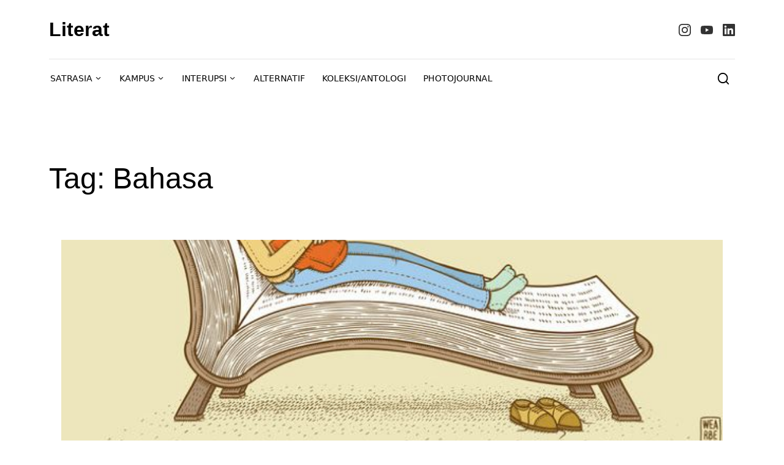

--- FILE ---
content_type: text/css
request_url: https://literat.my.id/wp-content/litespeed/css/d7efa511350d176d2df16334467f7efd.css?ver=31de2
body_size: 163897
content:
.wp-dark-mode-support-modal{align-items:center;display:flex;height:100%;justify-content:center;left:0;position:fixed;top:0;width:100%;z-index:50}.wp-dark-mode-support-modal .overlay{--tw-bg-opacity:1;background-color:rgb(0 0 0/var(--tw-bg-opacity,1));height:100%;left:0;opacity:.5;position:absolute;top:0;width:100%}.wp-dark-mode-support-modal .modal{--tw-bg-opacity:1;--tw-shadow:0 20px 25px -5px rgba(0,0,0,.1),0 8px 10px -6px rgba(0,0,0,.1);--tw-shadow-colored:0 20px 25px -5px var(--tw-shadow-color),0 8px 10px -6px var(--tw-shadow-color);background-color:rgb(255 255 255/var(--tw-bg-opacity,1));border-radius:.375rem;box-shadow:var(--tw-ring-offset-shadow,0 0 #0000),var(--tw-ring-shadow,0 0 #0000),var(--tw-shadow);gap:1.5rem;max-width:32rem;outline:2px solid transparent;outline-offset:2px;padding:1.5rem;position:relative;width:100%;z-index:9999}.wp-dark-mode-support-modal .header,.wp-dark-mode-support-modal .modal{display:flex;flex-direction:column}.wp-dark-mode-support-modal .header{align-items:flex-start;gap:.75rem}.wp-dark-mode-support-modal .close-button{cursor:pointer;opacity:.5;position:absolute;right:.75rem;top:1.25rem;transition-duration:.15s;transition-property:color,background-color,border-color,text-decoration-color,fill,stroke,opacity,box-shadow,transform,filter,-webkit-backdrop-filter;transition-property:color,background-color,border-color,text-decoration-color,fill,stroke,opacity,box-shadow,transform,filter,backdrop-filter;transition-property:color,background-color,border-color,text-decoration-color,fill,stroke,opacity,box-shadow,transform,filter,backdrop-filter,-webkit-backdrop-filter;transition-timing-function:cubic-bezier(.4,0,.2,1)}.wp-dark-mode-support-modal .close-button:hover{opacity:1}.wp-dark-mode-support-modal .link-list{display:flex;flex-direction:column;font-size:.875rem;gap:1rem;letter-spacing:.025em;line-height:1.25rem;padding-top:.5rem}.wp-dark-mode-support-modal .link-list-item{--tw-bg-opacity:1;align-items:center;background-color:rgb(249 250 251/var(--tw-bg-opacity,1));border-radius:.25rem;cursor:pointer;display:flex;font-weight:500;gap:1rem;letter-spacing:.025em;padding:1rem;position:relative;transition-duration:75ms;transition-property:color,background-color,border-color,text-decoration-color,fill,stroke,opacity,box-shadow,transform,filter,-webkit-backdrop-filter;transition-property:color,background-color,border-color,text-decoration-color,fill,stroke,opacity,box-shadow,transform,filter,backdrop-filter;transition-property:color,background-color,border-color,text-decoration-color,fill,stroke,opacity,box-shadow,transform,filter,backdrop-filter,-webkit-backdrop-filter;transition-timing-function:cubic-bezier(.4,0,.2,1)}.wp-dark-mode-switch.wp-dark-mode-support-modal .link-list-item .dark,.wp-dark-mode-switch.wp-dark-mode-support-modal .link-list-item .light{border-radius:9999px;height:var(--wpdm-switch-size,80px);overflow:hidden;width:var(--wpdm-switch-size,80px)}.wp-dark-mode-support-modal .link-list-item:hover{opacity:1}.wp-dark-mode-support-modal .link-list-item-icon{--tw-bg-opacity:1;align-items:center;background-color:rgb(255 255 255/var(--tw-bg-opacity,1));border-radius:.5rem;display:flex;height:3rem;justify-content:center;width:3.5rem}.wp-dark-mode-support-modal .link-list-item-text{align-items:flex-start;display:flex;flex-direction:column;gap:.625rem}.wp-dark-mode-support-modal .link-list-item-text span{display:inline-flex;font-size:.75rem;line-height:1rem}.wp-dark-mode-support-modal .link-list-item-text span:first-child{--tw-text-opacity:1;color:rgb(31 41 55/var(--tw-text-opacity,1));font-weight:600;white-space:nowrap}.wp-dark-mode-support-modal .link-list-item-text span:last-child{--tw-text-opacity:1;color:rgb(107 114 128/var(--tw-text-opacity,1));font-weight:400}.wp-dark-mode-support-modal .link-list-item-arrow{--tw-text-opacity:1;color:rgb(37 99 235/var(--tw-text-opacity,1));display:inline-flex;margin-top:-.625rem;opacity:0;position:absolute;right:2rem;top:50%;transition-duration:.3s;transition-property:color,background-color,border-color,text-decoration-color,fill,stroke,opacity,box-shadow,transform,filter,-webkit-backdrop-filter;transition-property:color,background-color,border-color,text-decoration-color,fill,stroke,opacity,box-shadow,transform,filter,backdrop-filter;transition-property:color,background-color,border-color,text-decoration-color,fill,stroke,opacity,box-shadow,transform,filter,backdrop-filter,-webkit-backdrop-filter;transition-timing-function:cubic-bezier(.4,0,.2,1);z-index:50}.wp-dark-mode-support-modal .link-list-item:hover{--tw-shadow:0 1px 3px 0 rgba(0,0,0,.1),0 1px 2px -1px rgba(0,0,0,.1);--tw-shadow-colored:0 1px 3px 0 var(--tw-shadow-color),0 1px 2px -1px var(--tw-shadow-color);--tw-shadow-color:#e5e7eb;--tw-shadow:var(--tw-shadow-colored);box-shadow:var(--tw-ring-offset-shadow,0 0 #0000),var(--tw-ring-shadow,0 0 #0000),var(--tw-shadow)}.wp-dark-mode-support-modal .link-list-item:hover .link-list-item-arrow{opacity:1;right:2rem}[data-wp-dark-mode-active][data-wp-dark-mode-animation=fade-in]{animation:fade .6s}[data-wp-dark-mode-active][data-wp-dark-mode-animation=pulse]{animation:pulse .6s}[data-wp-dark-mode-active][data-wp-dark-mode-animation=flip]{animation:flip .6s}[data-wp-dark-mode-active][data-wp-dark-mode-animation=roll]{animation:roll .6s}[data-wp-dark-mode-active][data-wp-dark-mode-animation=slide-left]{animation:slide-left .6s}[data-wp-dark-mode-active][data-wp-dark-mode-animation=slide-up]{animation:slide-up .6s}[data-wp-dark-mode-active][data-wp-dark-mode-animation=slide-down]{animation:slide-down .6s}[data-wp-dark-mode-active][data-wp-dark-mode-animation=slide-right]{animation:slide-right .6s}@keyframes fade{0%{opacity:0}to{opacity:1}}@keyframes pulse{0%,to{transform:scale(1)}50%{transform:scale(1.1)}}@keyframes flip{0%{transform:perspective(400px) rotateY(0)}to{transform:perspective(400px) rotateY(180deg)}}@keyframes roll{0%{transform:rotate(0)}to{transform:rotate(1turn)}}@keyframes slide-left{0%{transform:translateX(0)}to{transform:translateX(-100%)}}@keyframes slide-up{0%{transform:translateY(0)}to{transform:translateY(-100%)}}@keyframes slide-down{0%{transform:translateY(0)}to{transform:translateY(100%)}}@keyframes slide-right{0%{transform:translateX(0)}to{transform:translateX(100%)}}.bounce-in{animation:bounce-in .3s}@keyframes bounce-in{0%{transform:scale(.6)}50%{transform:scale(1.2)}to{transform:scale(1)}}.bounce-out{animation:bounce-out .3s}@keyframes bounce-out{0%{transform:scale(1.2)}50%{transform:scale(.6)}to{transform:scale(0)}}.fade-in{animation:fade-in .3s}@keyframes fade-in{0%{opacity:0}to{opacity:1}}.fade-out{animation:fade-out .3s}@keyframes fade-out{0%{opacity:1}to{opacity:0}}.scale-in{animation:scale-in .2s}@keyframes scale-in{0%{transform:scale(0)}to{transform:scale(1)}}.scale-out{animation:scale-out .2s}@keyframes scale-out{0%{transform:scale(1)}to{transform:scale(0)}}.wp-dark-mode-active .wp-dark-mode-link a,[data-wp-dark-mode] .wp-dark-mode-link a{color:var(--wpdm-link,"blue")}.wp-dark-mode-active .wp-dark-mode-link a:hover,[data-wp-dark-mode] .wp-dark-mode-link a:hover{color:var(--wpdm-link-hover,"blue")}.wp-dark-mode-active .wp-dark-mode-input,[data-wp-dark-mode] .wp-dark-mode-input{background:var(--wpdm-input-bg,"#222");border:2px solid var(--wpdm-input-text,"black");color:var(--wpdm-input-text,"black")}.wp-dark-mode-active .wp-dark-mode-input::-moz-placeholder,[data-wp-dark-mode] .wp-dark-mode-input::-moz-placeholder{color:var(--wpdm-input-placeholder,"black")}.wp-dark-mode-active .wp-dark-mode-input::placeholder,[data-wp-dark-mode] .wp-dark-mode-input::placeholder{color:var(--wpdm-input-placeholder,"black")}.wp-dark-mode-active .wp-dark-mode-button,[data-wp-dark-mode] .wp-dark-mode-button{background:var(--wpdm-button-bg,"#222");border:2px solid var(--wpdm-button-border,"black");color:var(--wpdm-button-text,"black")}.wp-dark-mode-active .wp-dark-mode-button:hover,[data-wp-dark-mode] .wp-dark-mode-button:hover{background:var(--wpdm-button-hover-bg,"#222");color:var(--wpdm-button-hover-text,"black")}.wp-dark-mode-switch-10,.wp-dark-mode-switch-11,.wp-dark-mode-switch-12,.wp-dark-mode-switch-2,.wp-dark-mode-switch-20,.wp-dark-mode-switch-21,.wp-dark-mode-switch-22,.wp-dark-mode-switch-3,.wp-dark-mode-switch-4,.wp-dark-mode-switch-5,.wp-dark-mode-switch-6,.wp-dark-mode-switch-7,.wp-dark-mode-switch-8,.wp-dark-mode-switch-9,.wp-dark-mode-switch-normal{align-items:center;cursor:pointer;display:inline-flex;gap:.25rem;justify-content:center;z-index:auto}.wp-dark-mode-switch-10 *,.wp-dark-mode-switch-11 *,.wp-dark-mode-switch-12 *,.wp-dark-mode-switch-2 *,.wp-dark-mode-switch-20 *,.wp-dark-mode-switch-21 *,.wp-dark-mode-switch-22 *,.wp-dark-mode-switch-3 *,.wp-dark-mode-switch-4 *,.wp-dark-mode-switch-5 *,.wp-dark-mode-switch-6 *,.wp-dark-mode-switch-7 *,.wp-dark-mode-switch-8 *,.wp-dark-mode-switch-9 *,.wp-dark-mode-switch-normal *{cursor:pointer}.wp-dark-mode-switch-10>span,.wp-dark-mode-switch-11>span,.wp-dark-mode-switch-12>span,.wp-dark-mode-switch-20>span,.wp-dark-mode-switch-21>span,.wp-dark-mode-switch-22>span,.wp-dark-mode-switch-2>span,.wp-dark-mode-switch-3>span,.wp-dark-mode-switch-4>span,.wp-dark-mode-switch-5>span,.wp-dark-mode-switch-6>span,.wp-dark-mode-switch-7>span,.wp-dark-mode-switch-8>span,.wp-dark-mode-switch-9>span,.wp-dark-mode-switch-normal>span{align-items:center;display:inline-flex;font-size:.75rem;justify-content:center;line-height:1rem;text-align:center;white-space:nowrap}.wp-dark-mode-switch-10>._track,.wp-dark-mode-switch-11>._track,.wp-dark-mode-switch-12>._track,.wp-dark-mode-switch-20>._track,.wp-dark-mode-switch-21>._track,.wp-dark-mode-switch-22>._track,.wp-dark-mode-switch-2>._track,.wp-dark-mode-switch-3>._track,.wp-dark-mode-switch-4>._track,.wp-dark-mode-switch-5>._track,.wp-dark-mode-switch-6>._track,.wp-dark-mode-switch-7>._track,.wp-dark-mode-switch-8>._track,.wp-dark-mode-switch-9>._track,.wp-dark-mode-switch-normal>._track{align-items:center;border-radius:9999px;display:inline-flex;gap:.125rem;height:calc(34px*var(--wpdm-switch-scale, 1));justify-content:space-between;padding:calc(2px*var(--wpdm-switch-scale, 1));position:relative;transition-duration:.3s;transition-property:all;transition-timing-function:cubic-bezier(.4,0,.2,1);width:calc(75px*var(--wpdm-switch-scale, 1))}.wp-dark-mode-switch-10>._track>._thumb,.wp-dark-mode-switch-11>._track>._thumb,.wp-dark-mode-switch-12>._track>._thumb,.wp-dark-mode-switch-20>._track>._thumb,.wp-dark-mode-switch-21>._track>._thumb,.wp-dark-mode-switch-22>._track>._thumb,.wp-dark-mode-switch-2>._track>._thumb,.wp-dark-mode-switch-3>._track>._thumb,.wp-dark-mode-switch-4>._track>._thumb,.wp-dark-mode-switch-5>._track>._thumb,.wp-dark-mode-switch-6>._track>._thumb,.wp-dark-mode-switch-7>._track>._thumb,.wp-dark-mode-switch-8>._track>._thumb,.wp-dark-mode-switch-9>._track>._thumb,.wp-dark-mode-switch-normal>._track>._thumb{--tw-shadow:0 10px 15px -3px rgba(0,0,0,.1),0 4px 6px -4px rgba(0,0,0,.1);--tw-shadow-colored:0 10px 15px -3px var(--tw-shadow-color),0 4px 6px -4px var(--tw-shadow-color);align-items:center;border-radius:9999px;box-shadow:var(--tw-ring-offset-shadow,0 0 #0000),var(--tw-ring-shadow,0 0 #0000),var(--tw-shadow);display:inline-flex;height:calc(34px*var(--wpdm-switch-scale, 1) - 2px*var(--wpdm-switch-scale, 1)*2);justify-content:center;left:calc(2px*var(--wpdm-switch-scale, 1))!important;position:absolute;transition-duration:.3s;transition-property:all;transition-timing-function:cubic-bezier(.4,0,.2,1);width:calc(34px*var(--wpdm-switch-scale, 1) - 2px*var(--wpdm-switch-scale, 1)*2)}.wp-dark-mode-switch-10>._track>._thumb>._icon,.wp-dark-mode-switch-11>._track>._thumb>._icon,.wp-dark-mode-switch-12>._track>._thumb>._icon,.wp-dark-mode-switch-20>._track>._thumb>._icon,.wp-dark-mode-switch-21>._track>._thumb>._icon,.wp-dark-mode-switch-22>._track>._thumb>._icon,.wp-dark-mode-switch-2>._track>._thumb>._icon,.wp-dark-mode-switch-3>._track>._thumb>._icon,.wp-dark-mode-switch-4>._track>._thumb>._icon,.wp-dark-mode-switch-5>._track>._thumb>._icon,.wp-dark-mode-switch-6>._track>._thumb>._icon,.wp-dark-mode-switch-7>._track>._thumb>._icon,.wp-dark-mode-switch-8>._track>._thumb>._icon,.wp-dark-mode-switch-9>._track>._thumb>._icon,.wp-dark-mode-switch-normal>._track>._thumb>._icon{--tw-translate-y:-50%;align-items:center;display:inline-flex;justify-content:center;position:absolute;top:50%;transform:translate(var(--tw-translate-x),var(--tw-translate-y)) rotate(var(--tw-rotate)) skewX(var(--tw-skew-x)) skewY(var(--tw-skew-y)) scaleX(var(--tw-scale-x)) scaleY(var(--tw-scale-y));transition-duration:.3s;transition-property:all;transition-timing-function:cubic-bezier(.4,0,.2,1);width:-moz-fit-content;width:fit-content}.wp-dark-mode-switch-10>._track>._thumb>._icon img,.wp-dark-mode-switch-10>._track>._thumb>._icon svg,.wp-dark-mode-switch-11>._track>._thumb>._icon img,.wp-dark-mode-switch-11>._track>._thumb>._icon svg,.wp-dark-mode-switch-12>._track>._thumb>._icon img,.wp-dark-mode-switch-12>._track>._thumb>._icon svg,.wp-dark-mode-switch-20>._track>._thumb>._icon img,.wp-dark-mode-switch-20>._track>._thumb>._icon svg,.wp-dark-mode-switch-21>._track>._thumb>._icon img,.wp-dark-mode-switch-21>._track>._thumb>._icon svg,.wp-dark-mode-switch-22>._track>._thumb>._icon img,.wp-dark-mode-switch-22>._track>._thumb>._icon svg,.wp-dark-mode-switch-2>._track>._thumb>._icon img,.wp-dark-mode-switch-2>._track>._thumb>._icon svg,.wp-dark-mode-switch-3>._track>._thumb>._icon img,.wp-dark-mode-switch-3>._track>._thumb>._icon svg,.wp-dark-mode-switch-4>._track>._thumb>._icon img,.wp-dark-mode-switch-4>._track>._thumb>._icon svg,.wp-dark-mode-switch-5>._track>._thumb>._icon img,.wp-dark-mode-switch-5>._track>._thumb>._icon svg,.wp-dark-mode-switch-6>._track>._thumb>._icon img,.wp-dark-mode-switch-6>._track>._thumb>._icon svg,.wp-dark-mode-switch-7>._track>._thumb>._icon img,.wp-dark-mode-switch-7>._track>._thumb>._icon svg,.wp-dark-mode-switch-8>._track>._thumb>._icon img,.wp-dark-mode-switch-8>._track>._thumb>._icon svg,.wp-dark-mode-switch-9>._track>._thumb>._icon img,.wp-dark-mode-switch-9>._track>._thumb>._icon svg,.wp-dark-mode-switch-normal>._track>._thumb>._icon img,.wp-dark-mode-switch-normal>._track>._thumb>._icon svg{background-color:transparent;max-width:100%;width:60%}.wp-dark-mode-switch-10>._track>._icon,.wp-dark-mode-switch-11>._track>._icon,.wp-dark-mode-switch-12>._track>._icon,.wp-dark-mode-switch-20>._track>._icon,.wp-dark-mode-switch-21>._track>._icon,.wp-dark-mode-switch-22>._track>._icon,.wp-dark-mode-switch-2>._track>._icon,.wp-dark-mode-switch-3>._track>._icon,.wp-dark-mode-switch-4>._track>._icon,.wp-dark-mode-switch-5>._track>._icon,.wp-dark-mode-switch-6>._track>._icon,.wp-dark-mode-switch-7>._track>._icon,.wp-dark-mode-switch-8>._track>._icon,.wp-dark-mode-switch-9>._track>._icon,.wp-dark-mode-switch-normal>._track>._icon{align-items:center;display:inline-flex;justify-content:center;margin-left:calc(2px*var(--wpdm-switch-scale, 1));margin-right:calc(2px*var(--wpdm-switch-scale, 1));width:-moz-fit-content;width:fit-content}.wp-dark-mode-switch-10>._track>._icon img,.wp-dark-mode-switch-10>._track>._icon svg,.wp-dark-mode-switch-11>._track>._icon img,.wp-dark-mode-switch-11>._track>._icon svg,.wp-dark-mode-switch-12>._track>._icon img,.wp-dark-mode-switch-12>._track>._icon svg,.wp-dark-mode-switch-20>._track>._icon img,.wp-dark-mode-switch-20>._track>._icon svg,.wp-dark-mode-switch-21>._track>._icon img,.wp-dark-mode-switch-21>._track>._icon svg,.wp-dark-mode-switch-22>._track>._icon img,.wp-dark-mode-switch-22>._track>._icon svg,.wp-dark-mode-switch-2>._track>._icon img,.wp-dark-mode-switch-2>._track>._icon svg,.wp-dark-mode-switch-3>._track>._icon img,.wp-dark-mode-switch-3>._track>._icon svg,.wp-dark-mode-switch-4>._track>._icon img,.wp-dark-mode-switch-4>._track>._icon svg,.wp-dark-mode-switch-5>._track>._icon img,.wp-dark-mode-switch-5>._track>._icon svg,.wp-dark-mode-switch-6>._track>._icon img,.wp-dark-mode-switch-6>._track>._icon svg,.wp-dark-mode-switch-7>._track>._icon img,.wp-dark-mode-switch-7>._track>._icon svg,.wp-dark-mode-switch-8>._track>._icon img,.wp-dark-mode-switch-8>._track>._icon svg,.wp-dark-mode-switch-9>._track>._icon img,.wp-dark-mode-switch-9>._track>._icon svg,.wp-dark-mode-switch-normal>._track>._icon img,.wp-dark-mode-switch-normal>._track>._icon svg{max-width:100%;width:80%}.wp-dark-mode-switch-10>._icon,.wp-dark-mode-switch-11>._icon,.wp-dark-mode-switch-12>._icon,.wp-dark-mode-switch-20>._icon,.wp-dark-mode-switch-21>._icon,.wp-dark-mode-switch-22>._icon,.wp-dark-mode-switch-2>._icon,.wp-dark-mode-switch-3>._icon,.wp-dark-mode-switch-4>._icon,.wp-dark-mode-switch-5>._icon,.wp-dark-mode-switch-6>._icon,.wp-dark-mode-switch-7>._icon,.wp-dark-mode-switch-8>._icon,.wp-dark-mode-switch-9>._icon,.wp-dark-mode-switch-normal>._icon{align-items:center;display:inline-flex;justify-content:center;width:-moz-fit-content;width:fit-content}.wp-dark-mode-switch-10>._icon img,.wp-dark-mode-switch-10>._icon svg,.wp-dark-mode-switch-11>._icon img,.wp-dark-mode-switch-11>._icon svg,.wp-dark-mode-switch-12>._icon img,.wp-dark-mode-switch-12>._icon svg,.wp-dark-mode-switch-20>._icon img,.wp-dark-mode-switch-20>._icon svg,.wp-dark-mode-switch-21>._icon img,.wp-dark-mode-switch-21>._icon svg,.wp-dark-mode-switch-22>._icon img,.wp-dark-mode-switch-22>._icon svg,.wp-dark-mode-switch-2>._icon img,.wp-dark-mode-switch-2>._icon svg,.wp-dark-mode-switch-3>._icon img,.wp-dark-mode-switch-3>._icon svg,.wp-dark-mode-switch-4>._icon img,.wp-dark-mode-switch-4>._icon svg,.wp-dark-mode-switch-5>._icon img,.wp-dark-mode-switch-5>._icon svg,.wp-dark-mode-switch-6>._icon img,.wp-dark-mode-switch-6>._icon svg,.wp-dark-mode-switch-7>._icon img,.wp-dark-mode-switch-7>._icon svg,.wp-dark-mode-switch-8>._icon img,.wp-dark-mode-switch-8>._icon svg,.wp-dark-mode-switch-9>._icon img,.wp-dark-mode-switch-9>._icon svg,.wp-dark-mode-switch-normal>._icon img,.wp-dark-mode-switch-normal>._icon svg{background-color:transparent;max-width:100%;width:50%!important}.active.wp-dark-mode-switch-10 ._track ._thumb,.active.wp-dark-mode-switch-11 ._track ._thumb,.active.wp-dark-mode-switch-12 ._track ._thumb,.active.wp-dark-mode-switch-2 ._track ._thumb,.active.wp-dark-mode-switch-20 ._track ._thumb,.active.wp-dark-mode-switch-21 ._track ._thumb,.active.wp-dark-mode-switch-22 ._track ._thumb,.active.wp-dark-mode-switch-3 ._track ._thumb,.active.wp-dark-mode-switch-4 ._track ._thumb,.active.wp-dark-mode-switch-5 ._track ._thumb,.active.wp-dark-mode-switch-6 ._track ._thumb,.active.wp-dark-mode-switch-7 ._track ._thumb,.active.wp-dark-mode-switch-8 ._track ._thumb,.active.wp-dark-mode-switch-9 ._track ._thumb,.wp-dark-mode-switch-normal.active ._track ._thumb{margin-right:calc(4px*var(--wpdm-switch-scale, 1))!important;transform:translateX(calc(75px*var(--wpdm-switch-scale, 1) - 34px*var(--wpdm-switch-scale, 1)))}.wp-dark-mode-switch-14:not(.horizontal):not(.wp-dark-mode-switch-18):not(.wp-dark-mode-switch-19),.wp-dark-mode-switch-15:not(.horizontal):not(.wp-dark-mode-switch-18):not(.wp-dark-mode-switch-19),.wp-dark-mode-switch-16:not(.horizontal):not(.wp-dark-mode-switch-18):not(.wp-dark-mode-switch-19),.wp-dark-mode-switch-17:not(.horizontal):not(.wp-dark-mode-switch-18):not(.wp-dark-mode-switch-19),.wp-dark-mode-switch-18:not(.horizontal):not(.wp-dark-mode-switch-18):not(.wp-dark-mode-switch-19),.wp-dark-mode-switch-19:not(.horizontal):not(.wp-dark-mode-switch-18):not(.wp-dark-mode-switch-19),.wp-dark-mode-switch-special:not(.horizontal):not(.wp-dark-mode-switch-18):not(.wp-dark-mode-switch-19){height:calc(108px*var(--wpdm-switch-scale, 1))!important;width:calc(46px*var(--wpdm-switch-scale, 1))!important}.horizontal.wp-dark-mode-switch-14,.horizontal.wp-dark-mode-switch-15,.horizontal.wp-dark-mode-switch-16,.horizontal.wp-dark-mode-switch-17,.wp-dark-mode-switch-18,.wp-dark-mode-switch-19,.wp-dark-mode-switch-special.horizontal{height:calc(46px*var(--wpdm-switch-scale, 1))!important;width:calc(108px*var(--wpdm-switch-scale, 1))!important}.wp-dark-mode-switch-14,.wp-dark-mode-switch-15,.wp-dark-mode-switch-16,.wp-dark-mode-switch-17,.wp-dark-mode-switch-18,.wp-dark-mode-switch-19,.wp-dark-mode-switch-special{align-items:center!important;border:calc(2px*var(--wpdm-switch-scale, 1)) solid #4a5568!important;border-radius:8px!important;cursor:pointer!important;display:inline-flex!important;flex-direction:column!important;justify-content:center!important;z-index:auto!important}.wp-dark-mode-switch-14>:not([hidden])~:not([hidden]),.wp-dark-mode-switch-15>:not([hidden])~:not([hidden]),.wp-dark-mode-switch-16>:not([hidden])~:not([hidden]),.wp-dark-mode-switch-17>:not([hidden])~:not([hidden]),.wp-dark-mode-switch-18>:not([hidden])~:not([hidden]),.wp-dark-mode-switch-19>:not([hidden])~:not([hidden]),.wp-dark-mode-switch-special>:not([hidden])~:not([hidden]){--tw-divide-y-reverse:0!important;--tw-divide-opacity:1!important;border-bottom-width:calc(1px*var(--tw-divide-y-reverse))!important;border-color:rgb(75 85 99/var(--tw-divide-opacity,1))!important;border-top-width:calc(1px*(1 - var(--tw-divide-y-reverse)))!important}.wp-dark-mode-switch-14,.wp-dark-mode-switch-15,.wp-dark-mode-switch-16,.wp-dark-mode-switch-17,.wp-dark-mode-switch-18,.wp-dark-mode-switch-19,.wp-dark-mode-switch-special{--tw-border-opacity:1!important;--tw-bg-opacity:1!important;--tw-text-opacity:1!important;background-color:rgb(255 255 255/var(--tw-bg-opacity,1))!important;border-color:rgb(75 85 99/var(--tw-border-opacity,1))!important;border-width:1px!important;color:rgb(55 65 81/var(--tw-text-opacity,1))!important;overflow:hidden!important}.wp-dark-mode-switch-14 ._font,.wp-dark-mode-switch-14 ._scheme,.wp-dark-mode-switch-15 ._font,.wp-dark-mode-switch-15 ._scheme,.wp-dark-mode-switch-16 ._font,.wp-dark-mode-switch-16 ._scheme,.wp-dark-mode-switch-17 ._font,.wp-dark-mode-switch-17 ._scheme,.wp-dark-mode-switch-18 ._font,.wp-dark-mode-switch-18 ._scheme,.wp-dark-mode-switch-19 ._font,.wp-dark-mode-switch-19 ._scheme,.wp-dark-mode-switch-special ._font,.wp-dark-mode-switch-special ._scheme{align-items:center!important;display:inline-flex!important;font-size:1.5rem!important;font-weight:500!important;height:50%!important;justify-content:center!important;line-height:2rem!important;position:relative!important;text-align:center!important;width:100%!important}.wp-dark-mode-switch-14 ._font ._icon,.wp-dark-mode-switch-14 ._scheme ._icon,.wp-dark-mode-switch-15 ._font ._icon,.wp-dark-mode-switch-15 ._scheme ._icon,.wp-dark-mode-switch-16 ._font ._icon,.wp-dark-mode-switch-16 ._scheme ._icon,.wp-dark-mode-switch-17 ._font ._icon,.wp-dark-mode-switch-17 ._scheme ._icon,.wp-dark-mode-switch-18 ._font ._icon,.wp-dark-mode-switch-18 ._scheme ._icon,.wp-dark-mode-switch-19 ._font ._icon,.wp-dark-mode-switch-19 ._scheme ._icon,.wp-dark-mode-switch-special ._font ._icon,.wp-dark-mode-switch-special ._scheme ._icon{align-items:center;display:inline-flex;height:100%;justify-content:center;width:100%}.wp-dark-mode-switch-14 ._font ._icon img,.wp-dark-mode-switch-14 ._font ._icon svg,.wp-dark-mode-switch-14 ._scheme ._icon img,.wp-dark-mode-switch-14 ._scheme ._icon svg,.wp-dark-mode-switch-15 ._font ._icon img,.wp-dark-mode-switch-15 ._font ._icon svg,.wp-dark-mode-switch-15 ._scheme ._icon img,.wp-dark-mode-switch-15 ._scheme ._icon svg,.wp-dark-mode-switch-16 ._font ._icon img,.wp-dark-mode-switch-16 ._font ._icon svg,.wp-dark-mode-switch-16 ._scheme ._icon img,.wp-dark-mode-switch-16 ._scheme ._icon svg,.wp-dark-mode-switch-17 ._font ._icon img,.wp-dark-mode-switch-17 ._font ._icon svg,.wp-dark-mode-switch-17 ._scheme ._icon img,.wp-dark-mode-switch-17 ._scheme ._icon svg,.wp-dark-mode-switch-18 ._font ._icon img,.wp-dark-mode-switch-18 ._font ._icon svg,.wp-dark-mode-switch-18 ._scheme ._icon img,.wp-dark-mode-switch-18 ._scheme ._icon svg,.wp-dark-mode-switch-19 ._font ._icon img,.wp-dark-mode-switch-19 ._font ._icon svg,.wp-dark-mode-switch-19 ._scheme ._icon img,.wp-dark-mode-switch-19 ._scheme ._icon svg,.wp-dark-mode-switch-special ._font ._icon img,.wp-dark-mode-switch-special ._font ._icon svg,.wp-dark-mode-switch-special ._scheme ._icon img,.wp-dark-mode-switch-special ._scheme ._icon svg{max-width:100%;width:40%}.wp-dark-mode-switch-14 ._font ._icon:last-child,.wp-dark-mode-switch-14 ._scheme ._icon:last-child,.wp-dark-mode-switch-15 ._font ._icon:last-child,.wp-dark-mode-switch-15 ._scheme ._icon:last-child,.wp-dark-mode-switch-16 ._font ._icon:last-child,.wp-dark-mode-switch-16 ._scheme ._icon:last-child,.wp-dark-mode-switch-17 ._font ._icon:last-child,.wp-dark-mode-switch-17 ._scheme ._icon:last-child,.wp-dark-mode-switch-18 ._font ._icon:last-child,.wp-dark-mode-switch-18 ._scheme ._icon:last-child,.wp-dark-mode-switch-19 ._font ._icon:last-child,.wp-dark-mode-switch-19 ._scheme ._icon:last-child,.wp-dark-mode-switch-special ._font ._icon:last-child,.wp-dark-mode-switch-special ._scheme ._icon:last-child{display:none}.wp-dark-mode-switch-14 ._scheme.active,.wp-dark-mode-switch-15 ._scheme.active,.wp-dark-mode-switch-16 ._scheme.active,.wp-dark-mode-switch-17 ._scheme.active,.wp-dark-mode-switch-18 ._scheme.active,.wp-dark-mode-switch-19 ._scheme.active,.wp-dark-mode-switch-special ._scheme.active{--tw-text-opacity:1!important;background:#000!important;color:rgb(255 255 255/var(--tw-text-opacity,1))!important}.wp-dark-mode-switch-14 ._scheme.active ._icon:first-child,.wp-dark-mode-switch-15 ._scheme.active ._icon:first-child,.wp-dark-mode-switch-16 ._scheme.active ._icon:first-child,.wp-dark-mode-switch-17 ._scheme.active ._icon:first-child,.wp-dark-mode-switch-18 ._scheme.active ._icon:first-child,.wp-dark-mode-switch-19 ._scheme.active ._icon:first-child,.wp-dark-mode-switch-special ._scheme.active ._icon:first-child{display:none}.wp-dark-mode-switch-14 ._scheme.active ._icon:last-child,.wp-dark-mode-switch-15 ._scheme.active ._icon:last-child,.wp-dark-mode-switch-16 ._scheme.active ._icon:last-child,.wp-dark-mode-switch-17 ._scheme.active ._icon:last-child,.wp-dark-mode-switch-18 ._scheme.active ._icon:last-child,.wp-dark-mode-switch-19 ._scheme.active ._icon:last-child,.wp-dark-mode-switch-special ._scheme.active ._icon:last-child{display:inline-flex}.wp-dark-mode-switch-14 ._font.active,.wp-dark-mode-switch-15 ._font.active,.wp-dark-mode-switch-16 ._font.active,.wp-dark-mode-switch-17 ._font.active,.wp-dark-mode-switch-18 ._font.active,.wp-dark-mode-switch-19 ._font.active,.wp-dark-mode-switch-special ._font.active{--tw-text-opacity:1!important;background:#000!important;color:rgb(255 255 255/var(--tw-text-opacity,1))!important}.wp-dark-mode-switch-14 ._font.active ._icon:first-child,.wp-dark-mode-switch-15 ._font.active ._icon:first-child,.wp-dark-mode-switch-16 ._font.active ._icon:first-child,.wp-dark-mode-switch-17 ._font.active ._icon:first-child,.wp-dark-mode-switch-18 ._font.active ._icon:first-child,.wp-dark-mode-switch-19 ._font.active ._icon:first-child,.wp-dark-mode-switch-special ._font.active ._icon:first-child{display:none}.wp-dark-mode-switch-14 ._font.active ._icon:last-child,.wp-dark-mode-switch-15 ._font.active ._icon:last-child,.wp-dark-mode-switch-16 ._font.active ._icon:last-child,.wp-dark-mode-switch-17 ._font.active ._icon:last-child,.wp-dark-mode-switch-18 ._font.active ._icon:last-child,.wp-dark-mode-switch-19 ._font.active ._icon:last-child,.wp-dark-mode-switch-special ._font.active ._icon:last-child{display:inline-flex}._hide,.active.wp-dark-mode-switch-10 ._track ._thumb ._icon:first-child,.active.wp-dark-mode-switch-11 ._track ._thumb ._icon:first-child,.active.wp-dark-mode-switch-12 ._track ._thumb ._icon:first-child,.active.wp-dark-mode-switch-2 ._track ._thumb ._icon:first-child,.active.wp-dark-mode-switch-20 ._track ._thumb ._icon:first-child,.active.wp-dark-mode-switch-21 ._track ._thumb ._icon:first-child,.active.wp-dark-mode-switch-22 ._track ._thumb ._icon:first-child,.active.wp-dark-mode-switch-3 ._track ._thumb ._icon:first-child,.active.wp-dark-mode-switch-4 ._track ._thumb ._icon:first-child,.active.wp-dark-mode-switch-5 ._track ._thumb ._icon:first-child,.active.wp-dark-mode-switch-6 ._track ._thumb ._icon:first-child,.active.wp-dark-mode-switch-7 ._track ._thumb ._icon:first-child,.active.wp-dark-mode-switch-8 ._track ._thumb ._icon:first-child,.active.wp-dark-mode-switch-9 ._track ._thumb ._icon:first-child,.wp-dark-mode-switch-10>._track>._thumb>._icon:nth-child(2),.wp-dark-mode-switch-11>._track>._thumb>._icon:nth-child(2),.wp-dark-mode-switch-12>._track>._thumb>._icon:nth-child(2),.wp-dark-mode-switch-20>._track>._thumb>._icon:nth-child(2),.wp-dark-mode-switch-21>._track>._thumb>._icon:nth-child(2),.wp-dark-mode-switch-22>._track>._thumb>._icon:nth-child(2),.wp-dark-mode-switch-2>._track>._thumb>._icon:nth-child(2),.wp-dark-mode-switch-3>._track>._thumb>._icon:nth-child(2),.wp-dark-mode-switch-4>._track>._thumb>._icon:nth-child(2),.wp-dark-mode-switch-5>._track>._thumb>._icon:nth-child(2),.wp-dark-mode-switch-6>._track>._thumb>._icon:nth-child(2),.wp-dark-mode-switch-7>._track>._thumb>._icon:nth-child(2),.wp-dark-mode-switch-8>._track>._thumb>._icon:nth-child(2),.wp-dark-mode-switch-9>._track>._thumb>._icon:nth-child(2),.wp-dark-mode-switch-normal.active ._track ._thumb ._icon:first-child,.wp-dark-mode-switch-normal>._track>._thumb>._icon:nth-child(2){animation:hide .1s forwards}._show,.active.wp-dark-mode-switch-10 ._track ._thumb ._icon:nth-child(2),.active.wp-dark-mode-switch-11 ._track ._thumb ._icon:nth-child(2),.active.wp-dark-mode-switch-12 ._track ._thumb ._icon:nth-child(2),.active.wp-dark-mode-switch-2 ._track ._thumb ._icon:nth-child(2),.active.wp-dark-mode-switch-20 ._track ._thumb ._icon:nth-child(2),.active.wp-dark-mode-switch-21 ._track ._thumb ._icon:nth-child(2),.active.wp-dark-mode-switch-22 ._track ._thumb ._icon:nth-child(2),.active.wp-dark-mode-switch-3 ._track ._thumb ._icon:nth-child(2),.active.wp-dark-mode-switch-4 ._track ._thumb ._icon:nth-child(2),.active.wp-dark-mode-switch-5 ._track ._thumb ._icon:nth-child(2),.active.wp-dark-mode-switch-6 ._track ._thumb ._icon:nth-child(2),.active.wp-dark-mode-switch-7 ._track ._thumb ._icon:nth-child(2),.active.wp-dark-mode-switch-8 ._track ._thumb ._icon:nth-child(2),.active.wp-dark-mode-switch-9 ._track ._thumb ._icon:nth-child(2),.wp-dark-mode-switch-normal.active ._track ._thumb ._icon:nth-child(2){animation:show .1s forwards}@keyframes hide{0%{opacity:1}to{display:none!important;opacity:0}}@keyframes show{0%{opacity:0}to{display:inline-flex;opacity:1}}.wp-dark-mode-switch-cta{--tw-shadow:0 1px 2px 0 rgba(0,0,0,.05);--tw-shadow-colored:0 1px 2px 0 var(--tw-shadow-color);border-radius:.5rem;box-shadow:var(--tw-ring-offset-shadow,0 0 #0000),var(--tw-ring-shadow,0 0 #0000),var(--tw-shadow);font-size:.875rem;line-height:1.25rem;padding:.75rem;white-space:nowrap}.wp-dark-mode-switch .dark,.wp-dark-mode-switch .light{width:var(--wpdm-switch-size,80px)}.wp-dark-mode-switch .dark img,.wp-dark-mode-switch .dark svg,.wp-dark-mode-switch .light img,.wp-dark-mode-switch .light svg{max-width:100%}.wp-dark-mode-switch .light{display:block}.wp-dark-mode-switch .dark,.wp-dark-mode-switch.active .light{display:none}.wp-dark-mode-switch.active .dark{display:block}.wp-dark-mode-switch.rounded .dark,.wp-dark-mode-switch.rounded .light{border-radius:9999px;height:var(--wpdm-switch-size,80px);overflow:hidden;width:var(--wpdm-switch-size,80px)}.wp-dark-mode-switch{cursor:pointer;z-index:auto}.wp-dark-mode-switch,.wp-dark-mode-switch>div{align-items:center;display:inline-flex;justify-content:center}.wp-dark-mode-switch>div{height:100%;width:100%}.wp-dark-mode-floating-switch{align-items:center;display:flex;gap:.5rem;position:fixed;z-index:9999999999}.wp-dark-mode-floating-switch-hidden{display:none!important;height:0;margin:0;padding:0;pointer-events:none;width:0}.wp-dark-mode-floating-switch.reverse{flex-direction:row-reverse}.wp-dark-mode-floating-switch.top-left{left:20px;top:20px}.wp-dark-mode-floating-switch.top-right{right:20px;top:20px}.wp-dark-mode-floating-switch.bottom-left{bottom:20px;left:20px}.wp-dark-mode-floating-switch.bottom-right{bottom:20px;right:20px}@media (max-width:480px){.wp-dark-mode-floating-switch.wp-dark-mode-hide-mobile{display:none!important}}@media (min-width:481px) and (max-width:1024px){.wp-dark-mode-floating-switch.wp-dark-mode-hide-tablet{display:none!important}}@media (min-width:1025px){.wp-dark-mode-floating-switch.wp-dark-mode-hide-desktop{display:none!important}}.wp-dark-mode-switch-effect-wobble{animation:wobble 1s linear 2}@keyframes wobble{0%{transform:rotate(0deg)}15%{transform:rotate(-5deg)}30%{transform:rotate(3deg)}45%{transform:rotate(-3deg)}60%{transform:rotate(2deg)}75%{transform:rotate(-1deg)}to{transform:rotate(0deg)}}.wp-dark-mode-switch-effect-vibrate{animation:vibrate .3s linear 4}@keyframes vibrate{0%{transform:translateX(0)}25%{transform:translateX(2px)}50%{transform:translateX(-2px)}75%{transform:translateX(2px)}to{transform:translateX(0)}}.wp-dark-mode-switch-effect-flicker{animation:flicker .6s linear 1}@keyframes flicker{0%{opacity:1}25%{opacity:.5}50%{opacity:1}75%{opacity:.5}to{opacity:1}}.wp-dark-mode-switch-effect-shake{animation:shake .3s linear 1}@keyframes shake{0%{transform:translate(0)}25%{transform:translate(-2px)}50%{transform:translate(0)}75%{transform:translate(2px)}to{transform:translate(0)}}.wp-dark-mode-switch-effect-jello{animation:jello .9s 1}@keyframes jello{0%{transform:scaleX(1)}30%{transform:scale3d(1.25,.75,1)}40%{transform:scale3d(.75,1.25,1)}50%{transform:scale3d(1.15,.85,1)}65%{transform:scale3d(.95,1.05,1)}75%{transform:scale3d(1.05,.95,1)}to{transform:scaleX(1)}}.wp-dark-mode-switch-effect-bounce{animation:bounce 1s linear 1}@keyframes bounce{0%,20%,50%,80%,to{transform:translateY(0)}40%{transform:translateY(-30px)}55%{transform:translateY(0)}65%{transform:translateY(-15px)}75%{transform:translateY(0)}}.wp-dark-mode-switch-effect-heartbeat{animation:heartbeat 1s linear 1}@keyframes heartbeat{0%{transform:scale(1)}25%{transform:scale(1.1)}50%{transform:scale(1)}75%{transform:scale(1.1)}to{transform:scale(1)}}.wp-dark-mode-switch-effect-blink{animation:blink .3s linear 1}@keyframes blink{0%{opacity:1}50%{opacity:0}to{opacity:1}}.wp-dark-mode-switch-1,.wp-dark-mode-switch-13{display:inline-flex}.wp-dark-mode-switch-1 ._track,.wp-dark-mode-switch-13 ._track{--tw-shadow:0 10px 15px -3px rgba(0,0,0,.1),0 4px 6px -4px rgba(0,0,0,.1);--tw-shadow-colored:0 10px 15px -3px var(--tw-shadow-color),0 4px 6px -4px var(--tw-shadow-color);background:#555;border-radius:calc(15px*var(--wpdm-switch-scale, 1))!important;box-shadow:var(--tw-ring-offset-shadow,0 0 #0000),var(--tw-ring-shadow,0 0 #0000),var(--tw-shadow);color:hsla(0,0%,100%,.996);height:calc(60px*var(--wpdm-switch-scale, 1))!important;width:calc(60px*var(--wpdm-switch-scale, 1))!important}.wp-dark-mode-switch-1 ._track ._icon,.wp-dark-mode-switch-13 ._track ._icon{align-items:center!important;display:flex!important;height:100%!important;justify-content:center!important;width:100%!important}.wp-dark-mode-switch-1 ._track ._icon:first-child,.wp-dark-mode-switch-13 ._track ._icon:first-child{display:inline-flex!important}.wp-dark-mode-switch-1 ._track ._icon:nth-child(2),.wp-dark-mode-switch-13 ._track ._icon:nth-child(2){display:none!important}.wp-dark-mode-switch-1 ._track ._icon img,.wp-dark-mode-switch-1 ._track ._icon svg,.wp-dark-mode-switch-13 ._track ._icon img,.wp-dark-mode-switch-13 ._track ._icon svg{height:60%!important;width:60%!important}.active.wp-dark-mode-switch-13 ._track,.wp-dark-mode-switch-1.active ._track{background:#ececec;color:#8b5cf6}.active.wp-dark-mode-switch-13 ._track ._icon:nth-child(2),.wp-dark-mode-switch-1.active ._track ._icon:nth-child(2){display:inline-flex!important}.active.wp-dark-mode-switch-13 ._track ._icon:first-child,.wp-dark-mode-switch-1.active ._track ._icon:first-child{display:none!important}.wp-dark-mode-switch-2 ._track{background:#ececec;border-radius:9999px;width:-moz-fit-content!important;width:fit-content!important}.wp-dark-mode-switch-2 ._track span{font-size:calc(12px*var(--wpdm-switch-scale, 1));font-weight:500;padding:0 calc(15px*var(--wpdm-switch-scale, 1));text-align:center;white-space:nowrap;width:50%;z-index:10}.wp-dark-mode-switch-2 ._track ._thumb{background:#fff!important;transition-duration:.3s;transition-property:all;transition-timing-function:cubic-bezier(.4,0,.2,1);width:50%!important}.wp-dark-mode-switch-2.active ._track{color:#35353b!important}.wp-dark-mode-switch-2.active ._thumb{background:#35353b;transform:translateX(calc(100% - 2px*var(--wpdm-switch-scale, 1)*2 - 1px))!important}.wp-dark-mode-switch-10 ._track,.wp-dark-mode-switch-11 ._track,.wp-dark-mode-switch-12 ._track,.wp-dark-mode-switch-22 ._track,.wp-dark-mode-switch-3 ._track,.wp-dark-mode-switch-4 ._track,.wp-dark-mode-switch-5 ._track,.wp-dark-mode-switch-6 ._track,.wp-dark-mode-switch-7 ._track,.wp-dark-mode-switch-8 ._track,.wp-dark-mode-switch-9 ._track{--tw-text-opacity:1;background:#39393d!important;color:rgb(255 255 255/var(--tw-text-opacity,1))}.wp-dark-mode-switch-10 ._track ._thumb,.wp-dark-mode-switch-11 ._track ._thumb,.wp-dark-mode-switch-12 ._track ._thumb,.wp-dark-mode-switch-22 ._track ._thumb,.wp-dark-mode-switch-3 ._track ._thumb,.wp-dark-mode-switch-4 ._track ._thumb,.wp-dark-mode-switch-5 ._track ._thumb,.wp-dark-mode-switch-6 ._track ._thumb,.wp-dark-mode-switch-7 ._track ._thumb,.wp-dark-mode-switch-8 ._track ._thumb,.wp-dark-mode-switch-9 ._track ._thumb{background:#fff!important}.active.wp-dark-mode-switch-10 ._track,.active.wp-dark-mode-switch-11 ._track,.active.wp-dark-mode-switch-12 ._track,.active.wp-dark-mode-switch-22 ._track,.active.wp-dark-mode-switch-4 ._track,.active.wp-dark-mode-switch-5 ._track,.active.wp-dark-mode-switch-6 ._track,.active.wp-dark-mode-switch-7 ._track,.active.wp-dark-mode-switch-8 ._track,.active.wp-dark-mode-switch-9 ._track,.wp-dark-mode-switch-3.active ._track{--tw-text-opacity:1;background:#fff!important;color:rgb(55 65 81/var(--tw-text-opacity,1))}.active.wp-dark-mode-switch-10 ._thumb,.active.wp-dark-mode-switch-11 ._thumb,.active.wp-dark-mode-switch-12 ._thumb,.active.wp-dark-mode-switch-22 ._thumb,.active.wp-dark-mode-switch-4 ._thumb,.active.wp-dark-mode-switch-5 ._thumb,.active.wp-dark-mode-switch-6 ._thumb,.active.wp-dark-mode-switch-7 ._thumb,.active.wp-dark-mode-switch-8 ._thumb,.active.wp-dark-mode-switch-9 ._thumb,.wp-dark-mode-switch-3.active ._thumb{background:#39393d!important}.wp-dark-mode-switch-11 ._track,.wp-dark-mode-switch-12 ._track,.wp-dark-mode-switch-4 ._track,.wp-dark-mode-switch-6 ._track,.wp-dark-mode-switch-7 ._track{background:#ea580c!important;width:calc(75px*var(--wpdm-switch-scale, 1))}.wp-dark-mode-switch-11 ._icon,.wp-dark-mode-switch-12 ._icon,.wp-dark-mode-switch-4 ._icon,.wp-dark-mode-switch-6 ._icon,.wp-dark-mode-switch-7 ._icon{width:calc(20px*var(--wpdm-switch-scale, 1))}.wp-dark-mode-switch-11 ._icon img,.wp-dark-mode-switch-11 ._icon svg,.wp-dark-mode-switch-12 ._icon img,.wp-dark-mode-switch-12 ._icon svg,.wp-dark-mode-switch-4 ._icon img,.wp-dark-mode-switch-4 ._icon svg,.wp-dark-mode-switch-6 ._icon img,.wp-dark-mode-switch-6 ._icon svg,.wp-dark-mode-switch-7 ._icon img,.wp-dark-mode-switch-7 ._icon svg{width:100%!important}.active.wp-dark-mode-switch-11,.active.wp-dark-mode-switch-12,.active.wp-dark-mode-switch-6,.active.wp-dark-mode-switch-7,.wp-dark-mode-switch-4.active{--tw-text-opacity:1;color:rgb(255 255 255/var(--tw-text-opacity,1))}.active.wp-dark-mode-switch-11 ._track,.active.wp-dark-mode-switch-12 ._track,.active.wp-dark-mode-switch-6 ._track,.active.wp-dark-mode-switch-7 ._track,.wp-dark-mode-switch-4.active ._track{background:#545454!important}.active.wp-dark-mode-switch-11 ._track ._thumb,.active.wp-dark-mode-switch-12 ._track ._thumb,.active.wp-dark-mode-switch-6 ._track ._thumb,.active.wp-dark-mode-switch-7 ._track ._thumb,.wp-dark-mode-switch-4.active ._track ._thumb{background:#fff!important}.wp-dark-mode-switch-5 ._track{background-color:linear-gradient(90deg,#f59e0b 4.27%,#f8681e 106.71%)!important;color:#fff!important;height:calc(8px*var(--wpdm-switch-scale, 1))!important;width:calc(75px*var(--wpdm-switch-scale, 1)*1.2)!important}.wp-dark-mode-switch-5 ._track ._icon{transform:translateY(-50%)!important}.wp-dark-mode-switch-5 ._track ._thumb{align-items:center;background:#ea580c!important;display:flex;justify-content:center;margin-left:calc(7.5px*var(--wpdm-switch-scale, 1))!important}.wp-dark-mode-switch-5.active ._track{background-color:linear-gradient(90deg,#2875dc -19.51%,#73abff)!important}.wp-dark-mode-switch-11 ._track,.wp-dark-mode-switch-12 ._track,.wp-dark-mode-switch-6 ._track,.wp-dark-mode-switch-7 ._track{width:calc(75px*var(--wpdm-switch-scale, 1)*1)}.wp-dark-mode-switch-11 ._track ._thumb,.wp-dark-mode-switch-12 ._track ._thumb,.wp-dark-mode-switch-6 ._track ._thumb,.wp-dark-mode-switch-7 ._track ._thumb{background-color:transparent!important}.wp-dark-mode-switch-11 ._track ._thumb ._icon,.wp-dark-mode-switch-12 ._track ._thumb ._icon,.wp-dark-mode-switch-6 ._track ._thumb ._icon,.wp-dark-mode-switch-7 ._track ._thumb ._icon{transform:translateY(-50%)!important}.wp-dark-mode-switch-11 ._track ._thumb ._icon img,.wp-dark-mode-switch-11 ._track ._thumb ._icon svg,.wp-dark-mode-switch-12 ._track ._thumb ._icon img,.wp-dark-mode-switch-12 ._track ._thumb ._icon svg,.wp-dark-mode-switch-6 ._track ._thumb ._icon img,.wp-dark-mode-switch-6 ._track ._thumb ._icon svg,.wp-dark-mode-switch-7 ._track ._thumb ._icon img,.wp-dark-mode-switch-7 ._track ._thumb ._icon svg{width:90%!important}.active.wp-dark-mode-switch-11 ._track,.active.wp-dark-mode-switch-12 ._track,.active.wp-dark-mode-switch-7 ._track,.wp-dark-mode-switch-6.active ._track{background-color:linear-gradient(276.67deg,#2875dc 2.77%,#73abff 163.19%),linear-gradient(0deg,#ea580c,#ea580c)}.active.wp-dark-mode-switch-11 ._track ._thumb,.active.wp-dark-mode-switch-12 ._track ._thumb,.active.wp-dark-mode-switch-7 ._track ._thumb,.wp-dark-mode-switch-6.active ._track ._thumb{--tw-text-opacity:1;color:rgb(255 255 255/var(--tw-text-opacity,1))}.wp-dark-mode-switch-11 ._track,.wp-dark-mode-switch-12 ._track,.wp-dark-mode-switch-7 ._track{width:calc(75px*var(--wpdm-switch-scale, 1)*1)!important}.wp-dark-mode-switch-8 ._track{background:linear-gradient(88.44deg,#653fdf .97%,#32b1f4 98.68%)!important}.wp-dark-mode-switch-8.active ._track{--tw-text-opacity:1;background:linear-gradient(88.44deg,#653fdf .97%,#32b1f4 98.68%),linear-gradient(0deg,#fff,#fff)!important;color:rgb(255 255 255/var(--tw-text-opacity,1))}.wp-dark-mode-switch-8.active ._track ._thumb{background:#fff!important}.wp-dark-mode-switch-9 ._track{background:linear-gradient(180deg,#6ee470,#2fc031)!important}.wp-dark-mode-switch-9 ._track ._thumb{--tw-text-opacity:1!important;--tw-shadow:0 0 #0000!important;--tw-shadow-colored:0 0 #0000!important;background-color:transparent!important;box-shadow:var(--tw-ring-offset-shadow,0 0 #0000),var(--tw-ring-shadow,0 0 #0000),var(--tw-shadow)!important;color:rgb(255 255 255/var(--tw-text-opacity,1))!important;height:calc(34px*var(--wpdm-switch-scale, 1)*.7*var(--wpdm-switch-scale, 1))!important;margin-left:calc(2px*var(--wpdm-switch-scale, 1)*2*var(--wpdm-switch-scale, 1))!important;width:calc(34px*var(--wpdm-switch-scale, 1)*.7*var(--wpdm-switch-scale, 1))!important}.wp-dark-mode-switch-9 ._track ._thumb ._icon{transform:translateY(-50%)!important}.wp-dark-mode-switch-9 ._track ._thumb ._icon img,.wp-dark-mode-switch-9 ._track ._thumb ._icon svg{width:90%!important}.wp-dark-mode-switch-9.active ._track{--tw-text-opacity:1;background:linear-gradient(180deg,#6ee470,#2fc031)!important;color:rgb(255 255 255/var(--tw-text-opacity,1))}.wp-dark-mode-switch-9.active ._track ._thumb{--tw-bg-opacity:1!important;background-color:rgb(255 255 255/var(--tw-bg-opacity,1))!important;margin-left:.25rem!important}.wp-dark-mode-switch-10 ._track{--tw-ring-offset-shadow:var(--tw-ring-inset) 0 0 0 var(--tw-ring-offset-width) var(--tw-ring-offset-color);--tw-ring-shadow:var(--tw-ring-inset) 0 0 0 calc(1px + var(--tw-ring-offset-width)) var(--tw-ring-color);--tw-ring-color:transparent;background:#e5e7eb!important;box-shadow:var(--tw-ring-offset-shadow),var(--tw-ring-shadow),var(--tw-shadow,0 0 #0000)}.wp-dark-mode-switch-10 ._track>._icon{color:#f59e0b!important;height:calc(34px*var(--wpdm-switch-scale, 1))!important;margin-left:-.125rem!important;position:relative!important;transition-delay:.1s!important;width:calc(34px*var(--wpdm-switch-scale, 1))!important}.wp-dark-mode-switch-10 ._track>._icon img,.wp-dark-mode-switch-10 ._track>._icon svg{width:50%!important}.wp-dark-mode-switch-10 ._track ._thumb{color:#f59e0b!important}.wp-dark-mode-switch-10 ._track ._thumb ._icon{transform:translateY(-50%)!important}.wp-dark-mode-switch-10.active ._track{--tw-ring-opacity:1;--tw-ring-color:rgb(156 163 175/var(--tw-ring-opacity,1));background-color:#6b7280!important}.wp-dark-mode-switch-10.active ._track>._icon{color:#ffed8c!important}.wp-dark-mode-switch-11 ._track{background-color:linear-gradient(97.13deg,#2b3ccc 15.81%,rgba(71,131,236,.32) 82.31%),linear-gradient(88.44deg,#653fdf .97%,#32b1f4 98.68%),linear-gradient(0deg,#fff,#fff)!important;border:calc(3px*var(--wpdm-switch-scale, 1)) solid #2b3ccc;width:calc(75px*var(--wpdm-switch-scale, 1) - 3px)!important}.wp-dark-mode-switch-11 ._track ._thumb{--tw-shadow:0 0 #0000;--tw-shadow-colored:0 0 #0000;box-shadow:var(--tw-ring-offset-shadow,0 0 #0000),var(--tw-ring-shadow,0 0 #0000),var(--tw-shadow)}.wp-dark-mode-switch-11 ._track ._thumb ._icon svg{width:70%!important}.wp-dark-mode-switch-11.active ._track{background:linear-gradient(97.13deg,#2b3ccc 15.81%,rgba(71,131,236,.32) 82.31%),linear-gradient(88.44deg,#653fdf .97%,#32b1f4 98.68%),linear-gradient(0deg,#fff,#fff)!important}.wp-dark-mode-switch-11.active ._track ._thumb{transform:translateX(calc(75px*var(--wpdm-switch-scale, 1) - 6px - 34px*var(--wpdm-switch-scale, 1)))!important}.wp-dark-mode-switch-12 ._track{background-color:linear-gradient(97.13deg,#2b3ccc 15.81%,rgba(71,131,236,.32) 82.31%),linear-gradient(88.44deg,#653fdf .97%,#32b1f4 98.68%),linear-gradient(0deg,#fff,#fff)!important}.wp-dark-mode-switch-12 ._track ._thumb{--tw-shadow:0 0 #0000;--tw-shadow-colored:0 0 #0000;box-shadow:var(--tw-ring-offset-shadow,0 0 #0000),var(--tw-ring-shadow,0 0 #0000),var(--tw-shadow)}.wp-dark-mode-switch-12.active ._track{background:linear-gradient(97.13deg,#2b3ccc 15.81%,rgba(71,131,236,.32) 82.31%),linear-gradient(88.44deg,#653fdf .97%,#32b1f4 98.68%),linear-gradient(0deg,#fff,#fff)!important}.wp-dark-mode-switch-13.active ._icon{color:#2563eb!important}.wp-dark-mode-switch-14 ._font.active,.wp-dark-mode-switch-14 ._scheme.active{background-color:#1e3a8a!important}.wp-dark-mode-switch-18,.wp-dark-mode-switch-19{flex-direction:row!important;height:scaled(46px)!important;width:scaled(108px)!important}.wp-dark-mode-switch-18>:not([hidden])~:not([hidden]),.wp-dark-mode-switch-19>:not([hidden])~:not([hidden]){--tw-divide-y-reverse:0!important;--tw-divide-x-reverse:0!important;border-width:calc(0px*(1 - var(--tw-divide-y-reverse))) calc(1px*var(--tw-divide-x-reverse)) calc(0px*var(--tw-divide-y-reverse)) calc(1px*(1 - var(--tw-divide-x-reverse)))!important}.wp-dark-mode-switch-18 ._font,.wp-dark-mode-switch-18 ._scheme,.wp-dark-mode-switch-19 ._font,.wp-dark-mode-switch-19 ._scheme{height:100%!important;width:50%!important}.wp-dark-mode-switch-18 ._icon,.wp-dark-mode-switch-19 ._icon{width:70%!important}.wp-dark-mode-switch-20 ._track{--width-of-switch:calc(56px*var(--wpdm-switch-scale, 1));--height-of-switch:calc(32px*var(--wpdm-switch-scale, 1));--size-of-icon:calc(22.4px*var(--wpdm-switch-scale, 1));--slider-offset:calc(4.8px*var(--wpdm-switch-scale, 1));background:#f4f4f5!important;border-radius:calc(30px*var(--wpdm-switch-scale, 1));display:block;height:var(--height-of-switch);position:relative;transition:.4s;width:var(--width-of-switch)}.wp-dark-mode-switch-20 ._thumb{background:linear-gradient(40deg,#ff0080,#ff8c00 70%)!important;border-radius:calc(20px*var(--wpdm-switch-scale, 1));height:var(--size-of-icon);left:var(--slider-offset);position:absolute;top:50%;transform:translateY(-50%) scale(.8);transition:.4s;width:var(--size-of-icon)}.wp-dark-mode-switch-20.active ._track{background:#303136}.wp-dark-mode-switch-20.active ._thumb{background:transparent!important;box-shadow:inset -3px -2px 5px -2px #8983f7,inset -10px -4px 0 0 #a3dafb!important;left:calc(100% - var(--size-of-icon) - var(--slider-offset) - var(--size-of-icon)*20/100)!important;transform:translateY(-50%) scale(.8)!important}.wp-dark-mode-switch-21 .theme-switch{--toggle-size:14px;--container-width:calc(5.625em*var(--wpdm-switch-scale, 1));--container-height:calc(2.5em*var(--wpdm-switch-scale, 1));--container-radius:calc(6.25em*var(--wpdm-switch-scale, 1));--container-light-bg:#3d7eae;--container-night-bg:#1d1f2c;--circle-container-diameter:calc(3.375em*var(--wpdm-switch-scale, 1));--sun-moon-diameter:calc(2.125em*var(--wpdm-switch-scale, 1));--sun-bg:#ecca2f;--moon-bg:#c4c9d1;--spot-color:#959db1;--circle-container-offset:calc((var(--circle-container-diameter) - var(--container-height))/2*-1);--stars-color:#fff;--clouds-color:#f3fdff;--back-clouds-color:#aacadf;--transition:.5s cubic-bezier(0,-0.02,0.4,1.25);--circle-transition:.3s cubic-bezier(0,-0.02,0.35,1.17)}.wp-dark-mode-switch-21 .theme-switch,.wp-dark-mode-switch-21 .theme-switch *,.wp-dark-mode-switch-21 .theme-switch :after,.wp-dark-mode-switch-21 .theme-switch :before{box-sizing:border-box;font-size:var(--toggle-size);margin:0;padding:0}.wp-dark-mode-switch-21 .theme-switch__container{background:var(--container-light-bg)!important;border-radius:var(--container-radius);box-shadow:0 calc(-.062em*var(--wpdm-switch-scale, 1)) calc(.062em*var(--wpdm-switch-scale, 1)) rgba(0,0,0,.25),0 calc(.062em*var(--wpdm-switch-scale, 1)) calc(.125em*var(--wpdm-switch-scale, 1)) hsla(0,0%,100%,.94);cursor:pointer;height:var(--container-height);overflow:hidden;position:relative;transition:var(--transition);width:var(--container-width)}.wp-dark-mode-switch-21 .theme-switch__container:before{border-radius:var(--container-radius);box-shadow:0 calc(.05em*var(--wpdm-switch-scale, 1)) calc(.187em*var(--wpdm-switch-scale, 1)) rgba(0,0,0,.25) inset,0 calc(.05em*var(--wpdm-switch-scale, 1)) calc(.187em*var(--wpdm-switch-scale, 1)) rgba(0,0,0,.25) inset;content:"";inset:0;position:absolute;z-index:1}.wp-dark-mode-switch-21 .theme-switch__checkbox{display:none}.wp-dark-mode-switch-21 .theme-switch__circle-container{background:hsla(0,0%,100%,.1)!important;border-radius:var(--container-radius);box-shadow:inset 0 0 0 calc(3.375em*var(--wpdm-switch-scale, 1)) hsla(0,0%,100%,.1),inset 0 0 0 calc(3.375em*var(--wpdm-switch-scale, 1)) hsla(0,0%,100%,.1),0 0 0 calc(.625em*var(--wpdm-switch-scale, 1)) hsla(0,0%,100%,.1),0 0 0 calc(1.25em*var(--wpdm-switch-scale, 1)) hsla(0,0%,100%,.1);display:flex;height:var(--circle-container-diameter);left:var(--circle-container-offset);pointer-events:none;position:absolute;top:var(--circle-container-offset);transition:var(--circle-transition);width:var(--circle-container-diameter)}.wp-dark-mode-switch-21 .theme-switch__sun-moon-container{background:var(--sun-bg)!important;border-radius:var(--container-radius);box-shadow:calc(.062em*var(--wpdm-switch-scale, 1)) calc(.062em*var(--wpdm-switch-scale, 1)) calc(.062em*var(--wpdm-switch-scale, 1)) 0 rgba(254,255,239,.61) inset,0 calc(-.062em*var(--wpdm-switch-scale, 1)) calc(.062em*var(--wpdm-switch-scale, 1)) 0 #a1872a inset;filter:drop-shadow(calc(.062em*var(--wpdm-switch-scale, 1)) calc(.125em*var(--wpdm-switch-scale, 1)) calc(.125em*var(--wpdm-switch-scale, 1)) rgba(0,0,0,.25)) drop-shadow(0 calc(.062em*var(--wpdm-switch-scale, 1)) calc(.125em*var(--wpdm-switch-scale, 1)) rgba(0,0,0,.25));height:var(--sun-moon-diameter);margin-bottom:auto!important;margin:auto;overflow:hidden;pointer-events:auto;position:relative;transition:var(--transition);width:var(--sun-moon-diameter);z-index:2}.wp-dark-mode-switch-21 .theme-switch__moon{background:var(--moon-bg)!important;border-radius:inherit;box-shadow:calc(.062em*var(--wpdm-switch-scale, 1)) calc(.062em*var(--wpdm-switch-scale, 1)) calc(.062em*var(--wpdm-switch-scale, 1)) 0 rgba(254,255,239,.61) inset,0 calc(-.062em*var(--wpdm-switch-scale, 1)) calc(.062em*var(--wpdm-switch-scale, 1)) 0 #969696 inset;height:100%;margin-bottom:auto!important;position:relative;transform:translateX(100%);transition:var(--transition);width:100%}.wp-dark-mode-switch-21 .theme-switch__spot{background:var(--spot-color);border-radius:var(--container-radius);box-shadow:0 calc(.0312em*var(--wpdm-switch-scale, 1)) calc(.062em*var(--wpdm-switch-scale, 1)) rgba(0,0,0,.25) inset;height:calc(.75em*var(--wpdm-switch-scale, 1));left:calc(.312em*var(--wpdm-switch-scale, 1));position:absolute;top:calc(.75em*var(--wpdm-switch-scale, 1));width:calc(.75em*var(--wpdm-switch-scale, 1))}.wp-dark-mode-switch-21 .theme-switch__spot:nth-of-type(2){height:calc(.375em*var(--wpdm-switch-scale, 1));left:calc(1.375em*var(--wpdm-switch-scale, 1));top:calc(.937em*var(--wpdm-switch-scale, 1));width:calc(.375em*var(--wpdm-switch-scale, 1))}.wp-dark-mode-switch-21 .theme-switch__spot:nth-last-of-type(3){height:calc(.25em*var(--wpdm-switch-scale, 1));left:calc(.812em*var(--wpdm-switch-scale, 1));top:calc(.312em*var(--wpdm-switch-scale, 1));width:calc(.25em*var(--wpdm-switch-scale, 1))}.wp-dark-mode-switch-21 .theme-switch__clouds{background:var(--clouds-color)!important;border-radius:var(--container-radius);bottom:calc(-.625em*var(--wpdm-switch-scale, 1));box-shadow:calc(.937em*var(--wpdm-switch-scale, 1)) calc(.312em*var(--wpdm-switch-scale, 1)) var(--clouds-color),calc(-.312em*var(--wpdm-switch-scale, 1)) calc(-.312em*var(--wpdm-switch-scale, 1)) var(--back-clouds-color),calc(1.437em*var(--wpdm-switch-scale, 1)) calc(.375em*var(--wpdm-switch-scale, 1)) var(--clouds-color),calc(.5em*var(--wpdm-switch-scale, 1)) calc(-.125em*var(--wpdm-switch-scale, 1)) var(--back-clouds-color),calc(2.187em*var(--wpdm-switch-scale, 1)) 0 var(--clouds-color),calc(1.25em*var(--wpdm-switch-scale, 1)) calc(-.062em*var(--wpdm-switch-scale, 1)) var(--back-clouds-color),calc(2.937em*var(--wpdm-switch-scale, 1)) calc(.312em*var(--wpdm-switch-scale, 1)) var(--clouds-color),calc(2em*var(--wpdm-switch-scale, 1)) calc(-.312em*var(--wpdm-switch-scale, 1)) var(--back-clouds-color),calc(3.625em*var(--wpdm-switch-scale, 1)) calc(-.062em*var(--wpdm-switch-scale, 1)) var(--clouds-color),calc(2.625em*var(--wpdm-switch-scale, 1)) 0 var(--back-clouds-color),calc(4.5em*var(--wpdm-switch-scale, 1)) calc(-.312em*var(--wpdm-switch-scale, 1)) var(--clouds-color),calc(3.375em*var(--wpdm-switch-scale, 1)) calc(-.437em*var(--wpdm-switch-scale, 1)) var(--back-clouds-color),calc(4.625em*var(--wpdm-switch-scale, 1)) calc(-1.75em*var(--wpdm-switch-scale, 1)) 0 calc(.437em*var(--wpdm-switch-scale, 1)) var(--clouds-color),calc(4em*var(--wpdm-switch-scale, 1)) calc(-.625em*var(--wpdm-switch-scale, 1)) var(--back-clouds-color),calc(4.125em*var(--wpdm-switch-scale, 1)) calc(-2.125em*var(--wpdm-switch-scale, 1)) 0 calc(.437em*var(--wpdm-switch-scale, 1)) var(--back-clouds-color);height:calc(1.25em*var(--wpdm-switch-scale, 1));left:calc(.312em*var(--wpdm-switch-scale, 1));position:absolute;transition:.5s cubic-bezier(0,-.02,.4,1.25);width:calc(1.25em*var(--wpdm-switch-scale, 1))}.wp-dark-mode-switch-21 .theme-switch__stars-container{color:var(--stars-color);height:auto;left:calc(.312em*var(--wpdm-switch-scale, 1));position:absolute;top:-100%;transition:var(--transition);width:calc(2.75em*var(--wpdm-switch-scale, 1))}.wp-dark-mode-switch-21.active .theme-switch__container{background:var(--container-night-bg)!important}.wp-dark-mode-switch-21.active .theme-switch__container .theme-switch__circle-container{left:calc(100% - var(--circle-container-offset) - var(--circle-container-diameter))}.wp-dark-mode-switch-21.active .theme-switch__container .theme-switch__circle-container:hover{left:calc(100% - var(--circle-container-offset) - var(--circle-container-diameter) - .187em*var(--wpdm-switch-scale, 1))}.wp-dark-mode-switch-21 .theme-switch__circle-container:hover{left:calc(var(--circle-container-offset) + .187em*var(--wpdm-switch-scale, 1))}.wp-dark-mode-switch-21.active .theme-switch__container .theme-switch__moon{transform:translate(0)}.wp-dark-mode-switch-21.active .theme-switch__container .theme-switch__clouds{bottom:calc(-4.062em*var(--wpdm-switch-scale, 1))}.wp-dark-mode-switch-21.active .theme-switch__container .theme-switch__stars-container{top:50%;transform:translateY(-50%)}.wp-dark-mode-switch-22{gap:.5rem}.wp-dark-mode-switch-22 ._track{background:#f29f05!important;box-shadow:1px 1px 1.6px 0 hsla(0,0%,100%,.478);width:calc(75px*var(--wpdm-switch-scale, 1))}.wp-dark-mode-switch-22 ._track ._thumb{background:#fdfdfd!important;height:calc(34px*var(--wpdm-switch-scale, 1) - 4px*var(--wpdm-switch-scale, 1)*1.5);left:calc(3px*var(--wpdm-switch-scale, 1))!important;width:calc(34px*var(--wpdm-switch-scale, 1) - 4px*var(--wpdm-switch-scale, 1)*1.5)}.wp-dark-mode-switch-22 ._icon{width:calc(25px*var(--wpdm-switch-scale, 1))}.wp-dark-mode-switch-22 ._icon img,.wp-dark-mode-switch-22 ._icon svg{width:100%!important}.wp-dark-mode-switch-22 ._icon:first-child{opacity:0}.wp-dark-mode-switch-22 ._icon:last-child{opacity:1}.wp-dark-mode-switch-22.active{--tw-text-opacity:1;color:rgb(255 255 255/var(--tw-text-opacity,1))}.wp-dark-mode-switch-22.active ._track{background-image:url("[data-uri]")!important;background-position:50%!important;background-repeat:no-repeat!important;background-size:100% 100%!important}.wp-dark-mode-switch-22.active ._track ._thumb{background:#fdfdfd!important}.wp-dark-mode-switch-22.active ._icon:first-child{opacity:1}.wp-dark-mode-switch-22.active ._icon:last-child{opacity:0}.wp-dark-mode-switch-23{border-radius:calc(50px*var(--wpdm-switch-scale, 1));cursor:default;display:inline-flex;height:calc(40px*var(--wpdm-switch-scale, 1))!important;justify-content:center;line-height:normal;max-width:calc(110px*var(--wpdm-switch-scale, 1))!important;width:calc(110px*var(--wpdm-switch-scale, 1))!important;z-index:50}.wp-dark-mode-switch-23 .switch-inner svg{fill:currentColor;stroke-width:0px;cursor:pointer;transition-duration:.15s;transition-property:all;transition-timing-function:cubic-bezier(.4,0,.2,1);width:calc(18px*var(--wpdm-switch-scale, 1))}.wp-dark-mode-switch-23 .switch-inner svg:hover{transform:scale(1.2)!important}.wp-dark-mode-switch-23 .switch-inner{align-items:center;border-radius:calc(50px*var(--wpdm-switch-scale, 1));display:flex;height:100%;inset:0;isolation:isolate;overflow:hidden;position:relative;width:100%;z-index:0}.wp-dark-mode-switch-23 .switch-inner span:not(.glass){align-items:center;display:flex;font-family:system-ui,-apple-system,BlinkMacSystemFont,Segoe UI,Roboto,Oxygen,Ubuntu,Cantarell,Open Sans,Helvetica Neue,sans-serif;font-size:calc(12px*var(--wpdm-switch-scale, 1));font-weight:400;height:100%;justify-content:center;transition:all .2s cubic-bezier(.68,-.55,.265,1.55);width:50%}.wp-dark-mode-switch-23 .switch-inner span:not(.glass):first-child svg{fill:currentColor;transition-duration:.15s;transition-property:all;transition-timing-function:cubic-bezier(.4,0,.2,1)}.wp-dark-mode-switch-23 .switch-inner span:not(.glass):first-child svg:hover{--tw-text-opacity:1;color:rgb(3 213 255/var(--tw-text-opacity,1))}.wp-dark-mode-switch-23 .switch-inner span:not(.glass):nth-child(2) svg{stroke:currentColor;transition-duration:.15s;transition-property:all;transition-timing-function:cubic-bezier(.4,0,.2,1)}.wp-dark-mode-switch-23 .switch-inner span:not(.glass):nth-child(2) svg:hover{--tw-text-opacity:1;color:rgb(5 169 201/var(--tw-text-opacity,1))}.wp-dark-mode-switch-23 .switch-inner .glass{clear:both;margin:0;padding:0;position:absolute;width:50%;z-index:10}.wp-dark-mode-switch-23 .switch-inner .glass:active,.wp-dark-mode-switch-23 .switch-inner .glass:focus{outline:2px solid transparent;outline-offset:2px}.wp-dark-mode-switch-23 .switch-inner .glass{border-radius:calc(50px*var(--wpdm-switch-scale, 1))!important;height:calc(35px*var(--wpdm-switch-scale, 1))!important;left:calc(2.5px*var(--wpdm-switch-scale, 1))!important;top:calc(2.5px*var(--wpdm-switch-scale, 1))!important;transition:all .5s cubic-bezier(.68,-.55,.265,1.55)}.wp-dark-mode-switch-23.active{-webkit-backdrop-filter:blur(3px) saturate(var(--saturation,1.5))!important;-moz-backdrop-filter:brightness(1.5) blur(3px) url(#glassEffect);-o-backdrop-filter:brightness(1.5) blur(3px) url(#glassEffect);backdrop-filter:brightness(1.5) blur(3px) url(#glassEffect);box-shadow:inset 0 0 6px 0 rgba(0,0,0,.2)}.wp-dark-mode-switch-23.active .switch-inner{animation:liquid-glass 10s linear infinite}.wp-dark-mode-switch-23.active .glass{animation:liquid-glass-moving-right .3s ease-in-out forwards;background:hsla(0,0%,100%,.05);box-shadow:inset 0 0 calc(5px*var(--wpdm-switch-scale, 1)) 0 hsla(0,0%,100%,.15)}.wp-dark-mode-switch-23:not(.active){-webkit-backdrop-filter:blur(3px) saturate(var(--saturation,1.2))!important;-moz-backdrop-filter:brightness(1.2) blur(3px) url(#glassEffect);-o-backdrop-filter:brightness(1.2) blur(3px) url(#glassEffect);backdrop-filter:brightness(1.2) blur(3px) url(#glassEffect);box-shadow:inset 0 0 6px 0 rgba(0,0,0,.2)}.wp-dark-mode-switch-23:not(.active) .switch-inner{animation:liquid-glass 10s linear infinite}.wp-dark-mode-switch-23:not(.active) .glass{animation:liquid-glass-moving-left .4s ease-in-out forwards;background:rgba(0,0,0,.05);box-shadow:inset 0 0 calc(5px*var(--wpdm-switch-scale, 1)) 0 rgba(0,0,0,.1)}.wp-dark-mode-switch-23.active .switch-inner span:not(.glass){color:#f8fafc;text-shadow:0 1px 2px rgba(0,0,0,.25)}.wp-dark-mode-switch-23:not(.active) .switch-inner span:not(.glass){color:#22292f;text-shadow:0 1px 0 hsla(0,0%,100%,.15)}@keyframes liquid-glass{0%,to{box-shadow:inset 6px 9px 2px -9px hsla(0,0%,100%,.4),inset -6px -9px 2px -9px hsla(0,0%,100%,.4)}70%{box-shadow:inset 6px 9px 2px -9px hsla(0,0%,100%,.4),inset -6px -9px 2px -9px hsla(0,0%,100%,.4)}80%{box-shadow:inset 9px 6px 2px -9px hsla(0,0%,100%,.4),inset -9px -6px 2px -9px hsla(0,0%,100%,.4)}90%{box-shadow:inset 9px -6px 2px -9px hsla(0,0%,100%,.4),inset -9px 6px 2px -9px hsla(0,0%,100%,.4)}}@keyframes liquid-glass-dark{0%,to{box-shadow:inset 6px 9px 2px -9px rgba(0,0,0,.3),inset -6px -9px 2px -9px rgba(0,0,0,.3)}70%{box-shadow:inset 6px 9px 2px -9px rgba(0,0,0,.2),inset -6px -9px 2px -9px rgba(0,0,0,.2)}80%{box-shadow:inset 9px 6px 2px -9px rgba(0,0,0,.2),inset -9px -6px 2px -9px rgba(0,0,0,.2)}90%{box-shadow:inset 9px -6px 2px -9px rgba(0,0,0,.2),inset -9px 6px 2px -9px rgba(0,0,0,.2)}}@keyframes liquid-glass-moving-right{0%{background:rgba(0,0,0,.1);border-radius:calc(50px*var(--wpdm-switch-scale, 1));box-shadow:inset 0 0 5px 0 rgba(0,0,0,.1);transform:translateX(0) scale(1)}20%{background:hsla(0,0%,100%,.1);border-radius:calc(60px*var(--wpdm-switch-scale, 1));box-shadow:inset 0 0 10px 0 hsla(0,0%,100%,.2);transform:translateX(calc(20% - 1px*var(--wpdm-switch-scale, 1))) scale(1.1,.9)}40%{background:hsla(0,0%,100%,.2);border-radius:calc(65px*var(--wpdm-switch-scale, 1));transform:translateX(calc(40% - 2px*var(--wpdm-switch-scale, 1))) scale(1.2,.85)}60%{background:hsla(0,0%,100%,.15);border-radius:calc(55px*var(--wpdm-switch-scale, 1));transform:translateX(calc(60% - 3px*var(--wpdm-switch-scale, 1))) scale(1.1,.9)}80%{background:hsla(0,0%,100%,.1);border-radius:calc(45px*var(--wpdm-switch-scale, 1));transform:translateX(calc(80% - 4px*var(--wpdm-switch-scale, 1))) scale(1.05,.95)}95%{background:hsla(0,0%,100%,.08);border-radius:calc(50px*var(--wpdm-switch-scale, 1));transform:translateX(calc(100% - 5px*var(--wpdm-switch-scale, 1))) scale(.9,1.1)}to{background:hsla(0,0%,100%,.05);border-radius:calc(50px*var(--wpdm-switch-scale, 1));box-shadow:inset 0 0 8px 0 hsla(0,0%,100%,.15);transform:translateX(calc(100% - 5px*var(--wpdm-switch-scale, 1))) scale(1)}}@keyframes liquid-glass-moving-left{0%{background:rgba(0,0,0,.05);border-radius:calc(50px*var(--wpdm-switch-scale, 1));box-shadow:inset 0 0 10px 0 hsla(0,0%,100%,.2);transform:translateX(calc(100% - 5px*var(--wpdm-switch-scale, 1))) scale(1)}20%{border-radius:calc(60px*var(--wpdm-switch-scale, 1));transform:translateX(calc(80% - 4px*var(--wpdm-switch-scale, 1))) scale(1.1,.9)}40%{border-radius:calc(65px*var(--wpdm-switch-scale, 1));transform:translateX(calc(60% - 3px*var(--wpdm-switch-scale, 1))) scale(1.2,.85)}60%{border-radius:calc(55px*var(--wpdm-switch-scale, 1));transform:translateX(calc(40% - 2px*var(--wpdm-switch-scale, 1))) scale(1.1,.9)}80%{border-radius:calc(45px*var(--wpdm-switch-scale, 1));transform:translateX(calc(20% - 1px*var(--wpdm-switch-scale, 1))) scale(1.05,.95)}95%{border-radius:calc(50px*var(--wpdm-switch-scale, 1));transform:translateX(0) scale(.9,1.1)}to{background:rgba(0,0,0,.05);border-radius:calc(50px*var(--wpdm-switch-scale, 1));box-shadow:inset 0 0 5px 0 rgba(0,0,0,.1);transform:translateX(0) scale(1)}}.wp-dark-mode-switch-24{align-items:center;cursor:default;display:flex;gap:calc(12px*var(--wpdm-switch-scale, 1));transition:all .3s ease}.wp-dark-mode-switch-24:hover ._thumb{box-shadow:0 0 15px rgba(0,0,0,.2);transform:scale(1.1)}.wp-dark-mode-switch-24 ._track{background-color:#84b2f7;cursor:pointer;height:calc(35px*var(--wpdm-switch-scale, 1));overflow:hidden;position:relative;width:calc(65px*var(--wpdm-switch-scale, 1))}.wp-dark-mode-switch-24 ._thumb,.wp-dark-mode-switch-24 ._track{border-radius:calc(50px*var(--wpdm-switch-scale, 1));transition:all .6s cubic-bezier(.68,-.55,.27,1.55)}.wp-dark-mode-switch-24 ._thumb{background-color:#fff;display:flex;height:calc(23px*var(--wpdm-switch-scale, 1))!important;left:calc(6px*var(--wpdm-switch-scale, 1))!important;position:absolute;top:calc(6px*var(--wpdm-switch-scale, 1))!important;width:calc(23px*var(--wpdm-switch-scale, 1))!important}.wp-dark-mode-switch-24 ._thumb svg{fill:#fff;height:100%;transform:rotate(-100deg);transition:all .6s cubic-bezier(.68,-.55,.27,1.55);width:100%}.wp-dark-mode-switch-24.active ._track{background:#000}.wp-dark-mode-switch-24.active ._thumb{background:transparent;transform:translateX(calc(30px*var(--wpdm-switch-scale, 1)))}.wp-dark-mode-switch-24.active ._thumb svg{opacity:1}.wp-dark-mode-switch-24.active ._label:first-child{color:#666}.wp-dark-mode-switch-24.active ._label:last-child{color:#fff}.wp-dark-mode-switch-24:not(.active) ._label:last-child{color:#aaa}.wp-dark-mode-switch-24 ._label{color:#000;cursor:pointer;font-family:-apple-system,BlinkMacSystemFont,Segoe UI,Roboto,Helvetica Neue,Arial,sans-serif;font-size:calc(15px*var(--wpdm-switch-scale, 1));font-weight:600;letter-spacing:.5px;transition:color .2s ease}.wp-dark-mode-switch-24 ._label:last-child{color:#888}.wp-dark-mode-switch-24 ._circles{height:100%;left:0;position:absolute;top:0;width:100%}.wp-dark-mode-switch-24 ._circles span{background:#fff;border-radius:50%;height:calc(8px*var(--wpdm-switch-scale, 1));position:absolute;transition:all .5s cubic-bezier(.68,-.55,.27,1.55);width:calc(8px*var(--wpdm-switch-scale, 1))}.wp-dark-mode-switch-24 ._circles span:first-child{right:calc(10px*var(--wpdm-switch-scale, 1));top:calc(8px*var(--wpdm-switch-scale, 1));transition-delay:.05s}.wp-dark-mode-switch-24 ._circles span:last-child{height:calc(4px*var(--wpdm-switch-scale, 1));right:calc(20px*var(--wpdm-switch-scale, 1));top:calc(17px*var(--wpdm-switch-scale, 1));transition-delay:.15s;width:calc(4px*var(--wpdm-switch-scale, 1))}.wp-dark-mode-switch-24 ._stars svg{border-radius:50%;color:#fff;height:calc(8px*var(--wpdm-switch-scale, 1));opacity:0;position:absolute;transform:translateX(50px) scale(.3) rotate(180deg);transition:all .5s cubic-bezier(.68,-.55,.265,1.55);width:calc(8px*var(--wpdm-switch-scale, 1))}.wp-dark-mode-switch-24 ._stars svg:first-child{height:calc(7px*var(--wpdm-switch-scale, 1));left:calc(10px*var(--wpdm-switch-scale, 1));top:calc(8px*var(--wpdm-switch-scale, 1));transition-delay:.1s;width:calc(7px*var(--wpdm-switch-scale, 1))}.wp-dark-mode-switch-24 ._stars svg:nth-child(2){height:calc(5px*var(--wpdm-switch-scale, 1));left:calc(25px*var(--wpdm-switch-scale, 1));top:calc(21px*var(--wpdm-switch-scale, 1));transition-delay:.2s;width:calc(5px*var(--wpdm-switch-scale, 1))}.wp-dark-mode-switch-24 ._stars svg:nth-child(3){height:calc(3px*var(--wpdm-switch-scale, 1));left:calc(28px*var(--wpdm-switch-scale, 1));top:calc(8px*var(--wpdm-switch-scale, 1));transition-delay:.25s;width:calc(3px*var(--wpdm-switch-scale, 1))}.wp-dark-mode-switch-24 ._stars svg:nth-child(4){height:calc(3px*var(--wpdm-switch-scale, 1));left:calc(23px*var(--wpdm-switch-scale, 1));top:calc(13px*var(--wpdm-switch-scale, 1));transition-delay:.3s;width:calc(3px*var(--wpdm-switch-scale, 1))}.wp-dark-mode-switch-24 ._stars svg:nth-child(5){height:calc(3px*var(--wpdm-switch-scale, 1));left:calc(9px*var(--wpdm-switch-scale, 1));top:calc(22px*var(--wpdm-switch-scale, 1));transition-delay:.35s;width:calc(3px*var(--wpdm-switch-scale, 1))}.wp-dark-mode-switch-24.active ._circles span{opacity:0;transform:translateX(-50px)}.wp-dark-mode-switch-24.active ._stars svg{opacity:1;transform:translateX(0) scale(1) rotate(0deg)}html.wp-dark-mode-active:not([data-wp-dark-mode-preset="0"]) body a:not(.wp-dark-mode-ignore,.wp-dark-mode-ignore *,.button,.btn,.wp-element-button,.wp-block-button__link),html[data-wp-dark-mode-active]:not([data-wp-dark-mode-preset="0"]) body a:not(.wp-dark-mode-ignore,.wp-dark-mode-ignore *,.button,.btn,.wp-element-button,.wp-block-button__link),html[data-wp-dark-mode-loading]:not([data-wp-dark-mode-preset="0"]) body a:not(.wp-dark-mode-ignore,.wp-dark-mode-ignore *,.button,.btn,.wp-element-button,.wp-block-button__link){color:var(--wpdm-link-color,inherit)!important}html.wp-dark-mode-active:not([data-wp-dark-mode-preset="0"]) body a:not(.wp-dark-mode-ignore,.wp-dark-mode-ignore *,.button,.btn,.wp-element-button,.wp-block-button__link):hover,html[data-wp-dark-mode-active]:not([data-wp-dark-mode-preset="0"]) body a:not(.wp-dark-mode-ignore,.wp-dark-mode-ignore *,.button,.btn,.wp-element-button,.wp-block-button__link):hover,html[data-wp-dark-mode-loading]:not([data-wp-dark-mode-preset="0"]) body a:not(.wp-dark-mode-ignore,.wp-dark-mode-ignore *,.button,.btn,.wp-element-button,.wp-block-button__link):hover{color:var(--wpdm-link-hover-color,inherit)!important;filter:brightness(1.2)}html.wp-dark-mode-active:not([data-wp-dark-mode-preset="0"]) body .btn:not(.wp-dark-mode-ignore,.wp-dark-mode-ignore *),html.wp-dark-mode-active:not([data-wp-dark-mode-preset="0"]) body .button:not(.wp-dark-mode-ignore,.wp-dark-mode-ignore *),html.wp-dark-mode-active:not([data-wp-dark-mode-preset="0"]) body .elementor-button:not(.wp-dark-mode-ignore,.wp-dark-mode-ignore *),html.wp-dark-mode-active:not([data-wp-dark-mode-preset="0"]) body .wp-block-button__link:not(.wp-dark-mode-ignore,.wp-dark-mode-ignore *),html.wp-dark-mode-active:not([data-wp-dark-mode-preset="0"]) body .wp-element-button:not(.wp-dark-mode-ignore,.wp-dark-mode-ignore *),html.wp-dark-mode-active:not([data-wp-dark-mode-preset="0"]) body button:not(.wp-dark-mode-ignore,.wp-dark-mode-ignore *),html.wp-dark-mode-active:not([data-wp-dark-mode-preset="0"]) body input[type=submit]:not(.wp-dark-mode-ignore,.wp-dark-mode-ignore *),html[data-wp-dark-mode-active]:not([data-wp-dark-mode-preset="0"]) body .btn:not(.wp-dark-mode-ignore,.wp-dark-mode-ignore *),html[data-wp-dark-mode-active]:not([data-wp-dark-mode-preset="0"]) body .button:not(.wp-dark-mode-ignore,.wp-dark-mode-ignore *),html[data-wp-dark-mode-active]:not([data-wp-dark-mode-preset="0"]) body .elementor-button:not(.wp-dark-mode-ignore,.wp-dark-mode-ignore *),html[data-wp-dark-mode-active]:not([data-wp-dark-mode-preset="0"]) body .wp-block-button__link:not(.wp-dark-mode-ignore,.wp-dark-mode-ignore *),html[data-wp-dark-mode-active]:not([data-wp-dark-mode-preset="0"]) body .wp-element-button:not(.wp-dark-mode-ignore,.wp-dark-mode-ignore *),html[data-wp-dark-mode-active]:not([data-wp-dark-mode-preset="0"]) body button:not(.wp-dark-mode-ignore,.wp-dark-mode-ignore *),html[data-wp-dark-mode-active]:not([data-wp-dark-mode-preset="0"]) body input[type=submit]:not(.wp-dark-mode-ignore,.wp-dark-mode-ignore *),html[data-wp-dark-mode-loading]:not([data-wp-dark-mode-preset="0"]) body .btn:not(.wp-dark-mode-ignore,.wp-dark-mode-ignore *),html[data-wp-dark-mode-loading]:not([data-wp-dark-mode-preset="0"]) body .button:not(.wp-dark-mode-ignore,.wp-dark-mode-ignore *),html[data-wp-dark-mode-loading]:not([data-wp-dark-mode-preset="0"]) body .elementor-button:not(.wp-dark-mode-ignore,.wp-dark-mode-ignore *),html[data-wp-dark-mode-loading]:not([data-wp-dark-mode-preset="0"]) body .wp-block-button__link:not(.wp-dark-mode-ignore,.wp-dark-mode-ignore *),html[data-wp-dark-mode-loading]:not([data-wp-dark-mode-preset="0"]) body .wp-element-button:not(.wp-dark-mode-ignore,.wp-dark-mode-ignore *),html[data-wp-dark-mode-loading]:not([data-wp-dark-mode-preset="0"]) body button:not(.wp-dark-mode-ignore,.wp-dark-mode-ignore *),html[data-wp-dark-mode-loading]:not([data-wp-dark-mode-preset="0"]) body input[type=submit]:not(.wp-dark-mode-ignore,.wp-dark-mode-ignore *){background-color:var(--wpdm-button-background-color,inherit)!important;border-color:var(--wpdm-button-border-color,inherit)!important;color:var(--wpdm-button-text-color,inherit)!important}html.wp-dark-mode-active:not([data-wp-dark-mode-preset="0"]) body .btn:not(.wp-dark-mode-ignore,.wp-dark-mode-ignore *):hover,html.wp-dark-mode-active:not([data-wp-dark-mode-preset="0"]) body .button:not(.wp-dark-mode-ignore,.wp-dark-mode-ignore *):hover,html.wp-dark-mode-active:not([data-wp-dark-mode-preset="0"]) body .elementor-button:not(.wp-dark-mode-ignore,.wp-dark-mode-ignore *):hover,html.wp-dark-mode-active:not([data-wp-dark-mode-preset="0"]) body .wp-block-button__link:not(.wp-dark-mode-ignore,.wp-dark-mode-ignore *):hover,html.wp-dark-mode-active:not([data-wp-dark-mode-preset="0"]) body .wp-element-button:not(.wp-dark-mode-ignore,.wp-dark-mode-ignore *):hover,html.wp-dark-mode-active:not([data-wp-dark-mode-preset="0"]) body button:not(.wp-dark-mode-ignore,.wp-dark-mode-ignore *):hover,html.wp-dark-mode-active:not([data-wp-dark-mode-preset="0"]) body input[type=submit]:not(.wp-dark-mode-ignore,.wp-dark-mode-ignore *):hover,html[data-wp-dark-mode-active]:not([data-wp-dark-mode-preset="0"]) body .btn:not(.wp-dark-mode-ignore,.wp-dark-mode-ignore *):hover,html[data-wp-dark-mode-active]:not([data-wp-dark-mode-preset="0"]) body .button:not(.wp-dark-mode-ignore,.wp-dark-mode-ignore *):hover,html[data-wp-dark-mode-active]:not([data-wp-dark-mode-preset="0"]) body .elementor-button:not(.wp-dark-mode-ignore,.wp-dark-mode-ignore *):hover,html[data-wp-dark-mode-active]:not([data-wp-dark-mode-preset="0"]) body .wp-block-button__link:not(.wp-dark-mode-ignore,.wp-dark-mode-ignore *):hover,html[data-wp-dark-mode-active]:not([data-wp-dark-mode-preset="0"]) body .wp-element-button:not(.wp-dark-mode-ignore,.wp-dark-mode-ignore *):hover,html[data-wp-dark-mode-active]:not([data-wp-dark-mode-preset="0"]) body button:not(.wp-dark-mode-ignore,.wp-dark-mode-ignore *):hover,html[data-wp-dark-mode-active]:not([data-wp-dark-mode-preset="0"]) body input[type=submit]:not(.wp-dark-mode-ignore,.wp-dark-mode-ignore *):hover,html[data-wp-dark-mode-loading]:not([data-wp-dark-mode-preset="0"]) body .btn:not(.wp-dark-mode-ignore,.wp-dark-mode-ignore *):hover,html[data-wp-dark-mode-loading]:not([data-wp-dark-mode-preset="0"]) body .button:not(.wp-dark-mode-ignore,.wp-dark-mode-ignore *):hover,html[data-wp-dark-mode-loading]:not([data-wp-dark-mode-preset="0"]) body .elementor-button:not(.wp-dark-mode-ignore,.wp-dark-mode-ignore *):hover,html[data-wp-dark-mode-loading]:not([data-wp-dark-mode-preset="0"]) body .wp-block-button__link:not(.wp-dark-mode-ignore,.wp-dark-mode-ignore *):hover,html[data-wp-dark-mode-loading]:not([data-wp-dark-mode-preset="0"]) body .wp-element-button:not(.wp-dark-mode-ignore,.wp-dark-mode-ignore *):hover,html[data-wp-dark-mode-loading]:not([data-wp-dark-mode-preset="0"]) body button:not(.wp-dark-mode-ignore,.wp-dark-mode-ignore *):hover,html[data-wp-dark-mode-loading]:not([data-wp-dark-mode-preset="0"]) body input[type=submit]:not(.wp-dark-mode-ignore,.wp-dark-mode-ignore *):hover{background-color:var(--wpdm-button-hover-background-color,inherit)!important;border-color:var(--wpdm-button-hover-border-color,inherit)!important;color:var(--wpdm-button-hover-text-color,inherit)!important}html.wp-dark-mode-active:not([data-wp-dark-mode-preset="0"]) body iframe:not(.wp-dark-mode-ignore,.wp-dark-mode-bg-image,.wp-dark-mode-bg-image *),html.wp-dark-mode-active:not([data-wp-dark-mode-preset="0"]) body img:not(.wp-dark-mode-ignore,.wp-dark-mode-bg-image,.wp-dark-mode-bg-image *),html.wp-dark-mode-active:not([data-wp-dark-mode-preset="0"]) body video:not(.wp-dark-mode-ignore,.wp-dark-mode-bg-image,.wp-dark-mode-bg-image *),html[data-wp-dark-mode-active]:not([data-wp-dark-mode-preset="0"]) body iframe:not(.wp-dark-mode-ignore,.wp-dark-mode-bg-image,.wp-dark-mode-bg-image *),html[data-wp-dark-mode-active]:not([data-wp-dark-mode-preset="0"]) body img:not(.wp-dark-mode-ignore,.wp-dark-mode-bg-image,.wp-dark-mode-bg-image *),html[data-wp-dark-mode-active]:not([data-wp-dark-mode-preset="0"]) body video:not(.wp-dark-mode-ignore,.wp-dark-mode-bg-image,.wp-dark-mode-bg-image *),html[data-wp-dark-mode-loading]:not([data-wp-dark-mode-preset="0"]) body iframe:not(.wp-dark-mode-ignore,.wp-dark-mode-bg-image,.wp-dark-mode-bg-image *),html[data-wp-dark-mode-loading]:not([data-wp-dark-mode-preset="0"]) body img:not(.wp-dark-mode-ignore,.wp-dark-mode-bg-image,.wp-dark-mode-bg-image *),html[data-wp-dark-mode-loading]:not([data-wp-dark-mode-preset="0"]) body video:not(.wp-dark-mode-ignore,.wp-dark-mode-bg-image,.wp-dark-mode-bg-image *){filter:brightness(var(--wpdm-img-brightness,100%)) grayscale(var(--wpdm-img-grayscale,0))!important}html.wp-dark-mode-active:not([data-wp-dark-mode-preset="0"]) body input:not(.wp-dark-mode-ignore,.wp-dark-mode-ignore *,[type=radio],[type=checkbox]),html.wp-dark-mode-active:not([data-wp-dark-mode-preset="0"]) body select:not(.wp-dark-mode-ignore,.wp-dark-mode-ignore *),html.wp-dark-mode-active:not([data-wp-dark-mode-preset="0"]) body textarea:not(.wp-dark-mode-ignore,.wp-dark-mode-ignore *),html[data-wp-dark-mode-active]:not([data-wp-dark-mode-preset="0"]) body input:not(.wp-dark-mode-ignore,.wp-dark-mode-ignore *,[type=radio],[type=checkbox]),html[data-wp-dark-mode-active]:not([data-wp-dark-mode-preset="0"]) body select:not(.wp-dark-mode-ignore,.wp-dark-mode-ignore *),html[data-wp-dark-mode-active]:not([data-wp-dark-mode-preset="0"]) body textarea:not(.wp-dark-mode-ignore,.wp-dark-mode-ignore *),html[data-wp-dark-mode-loading]:not([data-wp-dark-mode-preset="0"]) body input:not(.wp-dark-mode-ignore,.wp-dark-mode-ignore *,[type=radio],[type=checkbox]),html[data-wp-dark-mode-loading]:not([data-wp-dark-mode-preset="0"]) body select:not(.wp-dark-mode-ignore,.wp-dark-mode-ignore *),html[data-wp-dark-mode-loading]:not([data-wp-dark-mode-preset="0"]) body textarea:not(.wp-dark-mode-ignore,.wp-dark-mode-ignore *){background-color:var(--wpdm-input-background-color,#222)!important;border-color:var(--wpdm-input-border-color,#f0f0f0)!important;color:var(--wpdm-input-text-color,#f0f0f0)!important}html.wp-dark-mode-active:not([data-wp-dark-mode-preset="0"]) body input:not(.wp-dark-mode-ignore,.wp-dark-mode-ignore *,[type=radio],[type=checkbox])::-moz-placeholder,html.wp-dark-mode-active:not([data-wp-dark-mode-preset="0"]) body select:not(.wp-dark-mode-ignore,.wp-dark-mode-ignore *)::-moz-placeholder,html.wp-dark-mode-active:not([data-wp-dark-mode-preset="0"]) body textarea:not(.wp-dark-mode-ignore,.wp-dark-mode-ignore *)::-moz-placeholder,html[data-wp-dark-mode-active]:not([data-wp-dark-mode-preset="0"]) body input:not(.wp-dark-mode-ignore,.wp-dark-mode-ignore *,[type=radio],[type=checkbox])::-moz-placeholder,html[data-wp-dark-mode-active]:not([data-wp-dark-mode-preset="0"]) body select:not(.wp-dark-mode-ignore,.wp-dark-mode-ignore *)::-moz-placeholder,html[data-wp-dark-mode-active]:not([data-wp-dark-mode-preset="0"]) body textarea:not(.wp-dark-mode-ignore,.wp-dark-mode-ignore *)::-moz-placeholder,html[data-wp-dark-mode-loading]:not([data-wp-dark-mode-preset="0"]) body input:not(.wp-dark-mode-ignore,.wp-dark-mode-ignore *,[type=radio],[type=checkbox])::-moz-placeholder,html[data-wp-dark-mode-loading]:not([data-wp-dark-mode-preset="0"]) body select:not(.wp-dark-mode-ignore,.wp-dark-mode-ignore *)::-moz-placeholder,html[data-wp-dark-mode-loading]:not([data-wp-dark-mode-preset="0"]) body textarea:not(.wp-dark-mode-ignore,.wp-dark-mode-ignore *)::-moz-placeholder{color:var(--wpdm-input-placeholder-color,#f0f0f0)!important}html.wp-dark-mode-active:not([data-wp-dark-mode-preset="0"]) body input:not(.wp-dark-mode-ignore,.wp-dark-mode-ignore *,[type=radio],[type=checkbox])::placeholder,html.wp-dark-mode-active:not([data-wp-dark-mode-preset="0"]) body select:not(.wp-dark-mode-ignore,.wp-dark-mode-ignore *)::placeholder,html.wp-dark-mode-active:not([data-wp-dark-mode-preset="0"]) body textarea:not(.wp-dark-mode-ignore,.wp-dark-mode-ignore *)::placeholder,html[data-wp-dark-mode-active]:not([data-wp-dark-mode-preset="0"]) body input:not(.wp-dark-mode-ignore,.wp-dark-mode-ignore *,[type=radio],[type=checkbox])::placeholder,html[data-wp-dark-mode-active]:not([data-wp-dark-mode-preset="0"]) body select:not(.wp-dark-mode-ignore,.wp-dark-mode-ignore *)::placeholder,html[data-wp-dark-mode-active]:not([data-wp-dark-mode-preset="0"]) body textarea:not(.wp-dark-mode-ignore,.wp-dark-mode-ignore *)::placeholder,html[data-wp-dark-mode-loading]:not([data-wp-dark-mode-preset="0"]) body input:not(.wp-dark-mode-ignore,.wp-dark-mode-ignore *,[type=radio],[type=checkbox])::placeholder,html[data-wp-dark-mode-loading]:not([data-wp-dark-mode-preset="0"]) body select:not(.wp-dark-mode-ignore,.wp-dark-mode-ignore *)::placeholder,html[data-wp-dark-mode-loading]:not([data-wp-dark-mode-preset="0"]) body textarea:not(.wp-dark-mode-ignore,.wp-dark-mode-ignore *)::placeholder{color:var(--wpdm-input-placeholder-color,#f0f0f0)!important}html.wp-dark-mode-large-font *{font-size:var(--wpdm-large-font-size,1rem)!important}html[data-wp-dark-mode-preset="0"]{filter:grayscale(var(--wpdm-grayscale,0))}html[data-wp-dark-mode-loading] .wp-dark-mode-image{transition:opacity .02s ease-in-out!important}.wp-dark-mode-floating-switch{opacity:1;transition:opacity .1s linear}.wp-dark-mode-floating-switch-hidden{opacity:0!important}
/*# sourceMappingURL=app.min.css.map */#sb_instagram{width:100%;margin:0 auto;padding:0;-webkit-box-sizing:border-box;-moz-box-sizing:border-box;box-sizing:border-box}#sb_instagram #sbi_images,#sb_instagram.sbi_fixed_height{-webkit-box-sizing:border-box;-moz-box-sizing:border-box}#sb_instagram:after,.sbi_lb-commentBox:after,.sbi_lb-data:after,.sbi_lb-dataContainer:after,.sbi_lb-outerContainer:after{content:"";display:table;clear:both}#sb_instagram.sbi_fixed_height{overflow:hidden;overflow-y:auto;box-sizing:border-box}#sb_instagram #sbi_images{box-sizing:border-box;display:grid;width:100%;padding:12px 0}#sb_instagram .sbi_header_link{-webkit-box-shadow:none;box-shadow:none}#sb_instagram .sbi_header_link:hover,.sbi_lightbox a img{border:none}#sb_instagram #sbi_images .sbi_item{display:inline-block;width:100%;vertical-align:top;zoom:1;margin:0!important;text-decoration:none;opacity:1;overflow:hidden;-webkit-box-sizing:border-box;-moz-box-sizing:border-box;box-sizing:border-box;-webkit-transition:.5s;-moz-transition:.5s;-o-transition:.5s;transition:.5s}#sb_instagram #sbi_images .sbi_item.sbi_transition{opacity:0}#sb_instagram.sbi_col_1 #sbi_images,#sb_instagram.sbi_col_1.sbi_disable_mobile #sbi_images{grid-template-columns:repeat(1,1fr)}#sb_instagram.sbi_col_2 #sbi_images,#sb_instagram.sbi_col_2.sbi_disable_mobile #sbi_images{grid-template-columns:repeat(2,1fr)}#sb_instagram.sbi_col_3 #sbi_images,#sb_instagram.sbi_col_3.sbi_disable_mobile #sbi_images{grid-template-columns:repeat(3,1fr)}#sb_instagram.sbi_col_4 #sbi_images,#sb_instagram.sbi_col_4.sbi_disable_mobile #sbi_images{grid-template-columns:repeat(4,1fr)}#sb_instagram.sbi_col_5 #sbi_images,#sb_instagram.sbi_col_5.sbi_disable_mobile #sbi_images{grid-template-columns:repeat(5,1fr)}#sb_instagram.sbi_col_6 #sbi_images,#sb_instagram.sbi_col_6.sbi_disable_mobile #sbi_images{grid-template-columns:repeat(6,1fr)}#sb_instagram.sbi_col_7 #sbi_images,#sb_instagram.sbi_col_7.sbi_disable_mobile #sbi_images{grid-template-columns:repeat(7,1fr)}#sb_instagram.sbi_col_8 #sbi_images,#sb_instagram.sbi_col_8.sbi_disable_mobile #sbi_images{grid-template-columns:repeat(8,1fr)}#sb_instagram.sbi_col_9 #sbi_images,#sb_instagram.sbi_col_9.sbi_disable_mobile #sbi_images{grid-template-columns:repeat(9,1fr)}#sb_instagram.sbi_col_10 #sbi_images,#sb_instagram.sbi_col_10.sbi_disable_mobile #sbi_images{grid-template-columns:repeat(10,1fr)}#sb_instagram #sbi_load .sbi_load_btn,#sb_instagram .sbi_photo_wrap{position:relative}#sb_instagram .sbi_photo{display:block;text-decoration:none}#sb_instagram .sbi_photo img{width:100%;height:inherit;object-fit:cover;scale:1;transition:transform .5s ease-in-out;transition:transform .5s ease-in-out,-webkit-transform .5s ease-in-out;vertical-align:middle}#sb_instagram .sbi_no_js img,#sb_instagram br,#sb_instagram p:empty,#sb_instagram.sbi_no_js .sbi_load_btn,#sb_instagram.sbi_no_js .sbi_photo img{display:none}#sb_instagram a,#sb_instagram a:active,#sb_instagram a:focus,#sb_instagram a:hover,.sbi_lightbox a:active,.sbi_lightbox a:focus,.sbi_lightbox a:hover{outline:0}#sb_instagram img{display:block;padding:0!important;margin:0!important;max-width:100%!important;opacity:1!important}#sb_instagram .sbi_link{display:none;position:absolute;bottom:0;right:0;width:100%;padding:10px 0;background:rgba(0,0,0,.5);text-align:center;color:#fff;font-size:12px;line-height:1.1}#sb_instagram .sbi_link a{padding:0 6px;text-decoration:none;color:#fff;font-size:12px;line-height:1.1;display:inline-block;vertical-align:top;zoom:1}#sb_instagram .sbi_link .sbi_lightbox_link{padding-bottom:5px}#sb_instagram .sbi_link a:focus,#sb_instagram .sbi_link a:hover{text-decoration:underline}#sb_instagram .sbi_photo_wrap:focus .sbi_link,#sb_instagram .sbi_photo_wrap:hover .sbi_link{display:block}#sb_instagram svg:not(:root).svg-inline--fa{height:1em;display:inline-block}#sb_instagram .sbi_type_carousel .sbi_playbtn,#sb_instagram .sbi_type_carousel .svg-inline--fa.fa-play,#sb_instagram .sbi_type_video .sbi_playbtn,#sb_instagram .sbi_type_video .svg-inline--fa.fa-play,.sbi_type_carousel .fa-clone{display:block!important;position:absolute;z-index:1;color:rgba(255,255,255,.9);font-style:normal!important;text-shadow:0 0 8px rgba(0,0,0,.8)}#sb_instagram .sbi_type_carousel .sbi_playbtn,#sb_instagram .sbi_type_video .sbi_playbtn{z-index:2;top:50%;left:50%;margin-top:-24px;margin-left:-19px;padding:0;font-size:48px}#sb_instagram .sbi_type_carousel .fa-clone{right:12px;top:12px;font-size:24px;text-shadow:0 0 8px rgba(0,0,0,.3)}#sb_instagram .sbi_type_carousel .svg-inline--fa.fa-play,#sb_instagram .sbi_type_video .svg-inline--fa.fa-play,.sbi_type_carousel svg.fa-clone{-webkit-filter:drop-shadow(0px 0px 2px rgba(0,0,0,.4));filter:drop-shadow(0px 0px 2px rgba(0, 0, 0, .4))}#sb_instagram .sbi_loader{width:20px;height:20px;position:relative;top:50%;left:50%;margin:-10px 0 0 -10px;background-color:rgba(0,0,0,.5);border-radius:100%;-webkit-animation:1s ease-in-out infinite sbi-sk-scaleout;animation:1s ease-in-out infinite sbi-sk-scaleout}#sbi_load p{display:inline;padding:0;margin:0}#sb_instagram #sbi_load .sbi_loader{position:absolute;margin-top:-11px;background-color:#fff;opacity:1}@-webkit-keyframes sbi-sk-scaleout{0%{-webkit-transform:scale(0)}100%{-webkit-transform:scale(1);opacity:0}}@keyframes sbi-sk-scaleout{0%{-webkit-transform:scale(0);-ms-transform:scale(0);transform:scale(0)}100%{-webkit-transform:scale(1);-ms-transform:scale(1);transform:scale(1);opacity:0}}#sb_instagram .fa-spin,#sbi_lightbox .fa-spin{-webkit-animation:2s linear infinite fa-spin;animation:2s linear infinite fa-spin}#sb_instagram .fa-pulse,#sbi_lightbox .fa-pulse{-webkit-animation:1s steps(8) infinite fa-spin;animation:1s steps(8) infinite fa-spin}@-webkit-keyframes fa-spin{0%{-webkit-transform:rotate(0);transform:rotate(0)}100%{-webkit-transform:rotate(359deg);transform:rotate(359deg)}}@keyframes fa-spin{0%{-webkit-transform:rotate(0);transform:rotate(0)}100%{-webkit-transform:rotate(359deg);transform:rotate(359deg)}}.sbi-screenreader{text-indent:-9999px!important;display:block!important;width:0!important;height:0!important;line-height:0!important;text-align:left!important;overflow:hidden!important}#sb_instagram .sb_instagram_header,.sb_instagram_header{overflow:hidden;position:relative;-webkit-box-sizing:border-box;-moz-box-sizing:border-box;box-sizing:border-box;padding:12px 0}#sb_instagram .sb_instagram_header a,.sb_instagram_header a{transition:color .5s;text-decoration:none}.sb_instagram_header.sbi_header_outside{float:none;margin-left:auto!important;margin-right:auto!important;display:flex}.sbi_no_avatar .sbi_header_img{background:#333;color:#fff;width:50px;height:50px;position:relative}.sb_instagram_header .sbi_header_hashtag_icon{opacity:0;position:absolute;width:100%;top:0;bottom:0;left:0;text-align:center;color:#fff;background:rgba(0,0,0,.75)}.sbi_no_avatar .sbi_header_hashtag_icon{display:block;color:#fff;opacity:.9;-webkit-transition:background .6s linear,color .6s linear;-moz-transition:background .6s linear,color .6s linear;-o-transition:background .6s linear,color .6s linear;transition:background .6s linear,color .6s linear}.sbi_no_avatar:hover .sbi_header_hashtag_icon{display:block;opacity:1;-webkit-transition:background .2s linear,color .2s linear;-moz-transition:background .2s linear,color .2s linear;-o-transition:background .2s linear,color .2s linear;transition:background .2s linear,color .2s linear}@media all and (min-width:480px){#sb_instagram .sb_instagram_header.sbi_medium .sbi_header_img,#sb_instagram .sb_instagram_header.sbi_medium .sbi_header_img img,.sb_instagram_header.sbi_medium .sbi_header_img,.sb_instagram_header.sbi_medium .sbi_header_img img{width:80px;height:80px;border-radius:50%}#sb_instagram .sb_instagram_header.sbi_medium .sbi_header_text h3,.sb_instagram_header.sbi_medium .sbi_header_text h3{font-size:20px}#sb_instagram .sb_instagram_header.sbi_medium .sbi_header_text .sbi_bio,#sb_instagram .sb_instagram_header.sbi_medium .sbi_header_text .sbi_bio_info,.sb_instagram_header.sbi_medium .sbi_header_text .sbi_bio,.sb_instagram_header.sbi_medium .sbi_header_text .sbi_bio_info{font-size:14px}#sb_instagram .sb_instagram_header.sbi_medium .sbi_header_text .sbi_bio,#sb_instagram .sb_instagram_header.sbi_medium .sbi_header_text .sbi_bio_info,#sb_instagram .sb_instagram_header.sbi_medium .sbi_header_text h3,.sb_instagram_header.sbi_medium .sbi_header_text .sbi_bio,.sb_instagram_header.sbi_medium .sbi_header_text .sbi_bio_info,.sb_instagram_header.sbi_medium .sbi_header_text h3{line-height:1.4}#sb_instagram .sb_instagram_header.sbi_large .sbi_header_img,#sb_instagram .sb_instagram_header.sbi_large .sbi_header_img img,.sb_instagram_header.sbi_large .sbi_header_img,.sb_instagram_header.sbi_large .sbi_header_img img{width:120px;height:120px;border-radius:50%}#sb_instagram .sb_instagram_header.sbi_large .sbi_header_text h3,.sb_instagram_header.sbi_large .sbi_header_text h3{font-size:28px}#sb_instagram .sb_instagram_header.sbi_large .sbi_header_text .sbi_bio,#sb_instagram .sb_instagram_header.sbi_large .sbi_header_text .sbi_bio_info,.sb_instagram_header.sbi_large .sbi_header_text .sbi_bio,.sb_instagram_header.sbi_large .sbi_header_text .sbi_bio_info{font-size:16px}}#sb_instagram .sb_instagram_header .sbi_header_img,.sb_instagram_header .sbi_header_img{position:relative;width:50px;height:50px;overflow:hidden;-moz-border-radius:40px;-webkit-border-radius:40px;border-radius:50%}#sb_instagram .sb_instagram_header .sbi_header_img_hover,.sb_instagram_header .sbi_header_img_hover{opacity:0;position:absolute;width:100%;top:0;bottom:0;left:0;text-align:center;color:#fff;background:rgba(0,0,0,.75);z-index:2;transition:opacity .4s ease-in-out}#sb_instagram .sb_instagram_header .sbi_header_hashtag_icon .sbi_new_logo,#sb_instagram .sb_instagram_header .sbi_header_img_hover .sbi_new_logo,.sb_instagram_header .sbi_header_hashtag_icon .sbi_new_logo,.sb_instagram_header .sbi_header_img_hover .sbi_new_logo{position:absolute;top:50%;left:50%;margin-top:-12px;margin-left:-12px;width:24px;height:24px;font-size:24px}#sb_instagram .sb_instagram_header.sbi_medium .sbi_header_hashtag_icon .sbi_new_logo,.sb_instagram_header.sbi_medium .sbi_header_hashtag_icon .sbi_new_logo{margin-top:-18px;margin-left:-18px;width:36px;height:36px;font-size:36px}#sb_instagram .sb_instagram_header.sbi_large .sbi_header_hashtag_icon .sbi_new_logo,.sb_instagram_header.sbi_large .sbi_header_hashtag_icon .sbi_new_logo{margin-top:-24px;margin-left:-24px;width:48px;height:48px;font-size:48px}#sb_instagram .sb_instagram_header .sbi_header_img_hover i{overflow:hidden}#sb_instagram .sb_instagram_header .sbi_fade_in,.sb_instagram_header .sbi_fade_in{opacity:1;transition:opacity .2s ease-in-out}#sb_instagram .sb_instagram_header a:focus .sbi_header_img_hover,#sb_instagram .sb_instagram_header a:hover .sbi_header_img_hover,#sb_instagram.sbi_no_js #sbi_images .sbi_item.sbi_transition,.sb_instagram_header a:focus .sbi_header_img_hover,.sb_instagram_header a:hover .sbi_header_img_hover,.sbi_lb-nav a.sbi_lb-next:hover,.sbi_lb-nav a.sbi_lb-prev:hover{opacity:1}#sb_instagram .sb_instagram_header .sbi_header_text,.sb_instagram_header .sbi_header_text{display:flex;gap:20px;justify-content:flex-start;align-items:center}#sb_instagram .sb_instagram_header.sbi_large .sbi_feedtheme_header_text,.sb_instagram_header.sbi_large .sbi_feedtheme_header_text{gap:8px}.sb_instagram_header.sbi_medium .sbi_feedtheme_header_text{gap:4px}.sbi_feedtheme_header_text{display:flex;justify-content:flex-start;align-items:flex-start;flex:1;flex-direction:column;gap:4px}#sb_instagram .sb_instagram_header h3,.sb_instagram_header h3{font-size:16px;line-height:1.3;margin:0;padding:0}#sb_instagram .sb_instagram_header p,.sb_instagram_header p{font-size:13px;line-height:1.3;margin:0;padding:0}#sb_instagram .sb_instagram_header .sbi_header_text img.emoji,.sb_instagram_header .sbi_header_text img.emoji{margin-right:3px!important}#sb_instagram .sb_instagram_header .sbi_header_text.sbi_no_bio .sbi_bio_info,.sb_instagram_header .sbi_header_text.sbi_no_bio .sbi_bio_info{clear:both}#sb_instagram #sbi_load{float:left;clear:both;width:100%;text-align:center;opacity:1;transition:.5s ease-in}#sb_instagram #sbi_load .fa-spinner{display:none;position:absolute;top:50%;left:50%;margin:-8px 0 0 -7px;font-size:15px}#sb_instagram #sbi_load .sbi_load_btn,#sb_instagram .sbi_follow_btn a,.et-db #et-boc .et-l .et_pb_module .sbi_follow_btn a{display:inline-block;vertical-align:top;zoom:1;padding:7px 14px;margin:5px auto 0;background:#333;text-decoration:none;line-height:1.5}#sb_instagram .sbi_load_btn .sbi_btn_text,#sb_instagram .sbi_load_btn .sbi_loader{opacity:1;transition:.1s ease-in}#sb_instagram .sbi_hidden{opacity:0!important}#sb_instagram #sbi_load .sbi_load_btn,#sb_instagram .sbi_follow_btn a{border:none;color:#fff;font-size:13px;-moz-border-radius:4px;-webkit-border-radius:4px;border-radius:4px;-webkit-box-sizing:border-box;-moz-box-sizing:border-box;box-sizing:border-box;transition:.1s ease-in}.sbi_lb-nav a.sbi_lb-next,.sbi_lb-nav a.sbi_lb-prev{width:50px;padding-left:10px;padding-right:10px;opacity:.5;-webkit-transition:opacity .2s;-moz-transition:opacity .2s;-o-transition:opacity .2s}#sb_instagram .sbi_follow_btn{display:inline-block;vertical-align:top;zoom:1;text-align:center}#sb_instagram .sbi_follow_btn.sbi_top{display:block;margin-bottom:5px}#sb_instagram .sbi_follow_btn a{background:#408bd1;color:#fff}#sb_instagram #sbi_load .sbi_load_btn:focus,#sb_instagram #sbi_load .sbi_load_btn:hover{outline:0;box-shadow:inset 0 0 20px 20px rgba(255,255,255,.25)}#sb_instagram .sbi_follow_btn a:focus,#sb_instagram .sbi_follow_btn a:hover{outline:0;box-shadow:inset 0 0 10px 20px #359dff}#sb_instagram #sbi_load .sbi_load_btn:active,#sb_instagram .sbi_follow_btn a:active{box-shadow:inset 0 0 10px 20px rgba(0,0,0,.3)}#sb_instagram .sbi_follow_btn .fa,#sb_instagram .sbi_follow_btn svg{margin-bottom:-1px;margin-right:7px;font-size:15px}#sb_instagram .sbi_follow_btn svg{vertical-align:-.125em}#sb_instagram #sbi_load .sbi_follow_btn{margin-left:5px}#sb_instagram .sb_instagram_error{width:100%;text-align:center;line-height:1.4}#sbi_mod_error{display:none;border:1px solid #ddd;background:#eee;color:#333;margin:10px 0 0;padding:10px 15px;font-size:13px;text-align:center;clear:both;-moz-border-radius:4px;-webkit-border-radius:4px;border-radius:4px}#sbi_mod_error br{display:initial!important}#sbi_mod_error p{padding:5px 0!important;margin:0!important;line-height:1.3!important}#sbi_mod_error ol,#sbi_mod_error ul{padding:5px 0 5px 20px!important;margin:0!important}#sbi_mod_error li{padding:1px 0!important;margin:0!important}#sbi_mod_error span{font-size:12px}#sb_instagram.sbi_medium .sbi_photo_wrap .svg-inline--fa.fa-play,#sb_instagram.sbi_medium .sbi_playbtn{margin-top:-12px;margin-left:-9px;font-size:23px}#sb_instagram.sbi_medium .sbi_type_carousel .sbi_photo_wrap .fa-clone{right:8px;top:8px;font-size:18px}#sb_instagram.sbi_small .sbi_photo_wrap .svg-inline--fa.fa-play,#sb_instagram.sbi_small .sbi_playbtn{margin-top:-9px;margin-left:-7px;font-size:18px}#sb_instagram.sbi_small .sbi_type_carousel .sbi_photo_wrap .fa-clone{right:5px;top:5px;font-size:12px}@media all and (max-width:640px){#sb_instagram.sbi_col_3 #sbi_images,#sb_instagram.sbi_col_4 #sbi_images,#sb_instagram.sbi_col_5 #sbi_images,#sb_instagram.sbi_col_6 #sbi_images{grid-template-columns:repeat(2,1fr)}#sb_instagram.sbi_col_10 #sbi_images,#sb_instagram.sbi_col_7 #sbi_images,#sb_instagram.sbi_col_8 #sbi_images,#sb_instagram.sbi_col_9 #sbi_images{grid-template-columns:repeat(4,1fr)}#sb_instagram.sbi_width_resp{width:100%!important}}#sb_instagram.sbi_no_js #sbi_images .sbi_item .sbi_photo_wrap{box-sizing:border-box;position:relative;overflow:hidden}#sb_instagram.sbi_no_js #sbi_images .sbi_item .sbi_photo_wrap:before{content:"";display:block;padding-top:100%;z-index:-300}#sb_instagram.sbi_no_js #sbi_images .sbi_item .sbi_photo{position:absolute;top:0;left:0;bottom:0;right:0}#sb_instagram #sbi_images .sbi_js_load_disabled .sbi_imgLiquid_ready.sbi_photo,#sb_instagram #sbi_images .sbi_no_js_customizer .sbi_imgLiquid_ready.sbi_photo{padding-bottom:0!important}#sb_instagram #sbi_mod_error .sb_frontend_btn{display:inline-block;padding:6px 10px;background:rgba(0,0,0,.1);text-decoration:none;border-radius:5px;margin-top:10px;color:#444}#sb_instagram #sbi_mod_error .sb_frontend_btn:hover{background:rgba(0,0,0,.15)}#sb_instagram #sbi_mod_error .sb_frontend_btn .fa{margin-right:2px}#sb_instagram.sbi_palette_dark,#sbi_lightbox.sbi_palette_dark_lightbox .sbi_lb-outerContainer .sbi_lb-dataContainer,#sbi_lightbox.sbi_palette_dark_lightbox .sbi_lightbox_tooltip,#sbi_lightbox.sbi_palette_dark_lightbox .sbi_share_close,.sbi_header_outside.sbi_header_palette_dark{background-color:rgba(0,0,0,.85);color:rgba(255,255,255,.75)}#sb_instagram.sbi_palette_dark .sbi_caption,#sb_instagram.sbi_palette_dark .sbi_meta,#sbi_lightbox.sbi_lb-comments-enabled.sbi_palette_dark_lightbox .sbi_lb-commentBox p,#sbi_lightbox.sbi_palette_dark_lightbox .sbi_lb-outerContainer .sbi_lb-dataContainer .sbi_lb-details .sbi_lb-caption,#sbi_lightbox.sbi_palette_dark_lightbox .sbi_lb-outerContainer .sbi_lb-dataContainer .sbi_lb-number,.sbi_header_palette_dark,.sbi_header_palette_dark .sbi_bio{color:rgba(255,255,255,.75)}#sb_instagram.sbi_palette_dark .sbi_expand a,#sbi_lightbox.sbi_lb-comments-enabled.sbi_palette_dark_lightbox .sbi_lb-commentBox .sbi_lb-commenter,#sbi_lightbox.sbi_palette_dark_lightbox .sbi_lb-outerContainer .sbi_lb-dataContainer .sbi_lb-details a,#sbi_lightbox.sbi_palette_dark_lightbox .sbi_lb-outerContainer .sbi_lb-dataContainer .sbi_lb-details a p,.sbi_header_palette_dark a{color:#fff}#sb_instagram.sbi_palette_light,#sbi_lightbox.sbi_palette_light_lightbox .sbi_lb-outerContainer .sbi_lb-dataContainer,#sbi_lightbox.sbi_palette_light_lightbox .sbi_lightbox_tooltip,#sbi_lightbox.sbi_palette_light_lightbox .sbi_share_close,.sbi_header_outside.sbi_header_palette_light{color:rgba(0,0,0,.85);background-color:rgba(255,255,255,.75)}#sb_instagram.sbi_palette_light .sbi_caption,#sb_instagram.sbi_palette_light .sbi_meta,#sbi_lightbox.sbi_lb-comments-enabled.sbi_palette_light_lightbox .sbi_lb-commentBox p,#sbi_lightbox.sbi_palette_light_lightbox .sbi_lb-outerContainer .sbi_lb-dataContainer .sbi_lb-details .sbi_lb-caption,#sbi_lightbox.sbi_palette_light_lightbox .sbi_lb-outerContainer .sbi_lb-dataContainer .sbi_lb-number,.sbi_header_palette_light,.sbi_header_palette_light .sbi_bio{color:rgba(0,0,0,.85)}#sb_instagram.sbi_palette_light .sbi_expand a,#sbi_lightbox.sbi_lb-comments-enabled.sbi_palette_light_lightbox .sbi_lb-commentBox .sbi_lb-commenter,#sbi_lightbox.sbi_palette_light_lightbox .sbi_lb-outerContainer .sbi_lb-dataContainer .sbi_lb-details a,#sbi_lightbox.sbi_palette_light_lightbox .sbi_lb-outerContainer .sbi_lb-dataContainer .sbi_lb-details a p,.sbi_header_palette_light a{color:#000}@media all and (max-width:800px){#sb_instagram.sbi_tab_col_10 #sbi_images{grid-template-columns:repeat(10,1fr)}#sb_instagram.sbi_tab_col_9 #sbi_images{grid-template-columns:repeat(9,1fr)}#sb_instagram.sbi_tab_col_8 #sbi_images{grid-template-columns:repeat(8,1fr)}#sb_instagram.sbi_tab_col_7 #sbi_images{grid-template-columns:repeat(7,1fr)}#sb_instagram.sbi_tab_col_6 #sbi_images{grid-template-columns:repeat(6,1fr)}#sb_instagram.sbi_tab_col_5 #sbi_images{grid-template-columns:repeat(5,1fr)}#sb_instagram.sbi_tab_col_4 #sbi_images{grid-template-columns:repeat(4,1fr)}#sb_instagram.sbi_tab_col_3 #sbi_images{grid-template-columns:repeat(3,1fr)}#sb_instagram.sbi_tab_col_2 #sbi_images{grid-template-columns:repeat(2,1fr)}#sb_instagram.sbi_tab_col_1 #sbi_images{grid-template-columns:1fr}}@media all and (max-width:480px){#sb_instagram.sbi_col_10 #sbi_images,#sb_instagram.sbi_col_10.sbi_mob_col_auto #sbi_images,#sb_instagram.sbi_col_3 #sbi_images,#sb_instagram.sbi_col_3.sbi_mob_col_auto #sbi_images,#sb_instagram.sbi_col_4 #sbi_images,#sb_instagram.sbi_col_4.sbi_mob_col_auto #sbi_images,#sb_instagram.sbi_col_5 #sbi_images,#sb_instagram.sbi_col_5.sbi_mob_col_auto #sbi_images,#sb_instagram.sbi_col_6 #sbi_images,#sb_instagram.sbi_col_6.sbi_mob_col_auto #sbi_images,#sb_instagram.sbi_col_7 #sbi_images,#sb_instagram.sbi_col_7.sbi_mob_col_auto #sbi_images,#sb_instagram.sbi_col_8 #sbi_images,#sb_instagram.sbi_col_8.sbi_mob_col_auto #sbi_images,#sb_instagram.sbi_col_9 #sbi_images,#sb_instagram.sbi_col_9.sbi_mob_col_auto #sbi_images,#sb_instagram.sbi_mob_col_1 #sbi_images{grid-template-columns:1fr}#sb_instagram.sbi_mob_col_2 #sbi_images{grid-template-columns:repeat(2,1fr)}#sb_instagram.sbi_mob_col_3 #sbi_images{grid-template-columns:repeat(3,1fr)}#sb_instagram.sbi_mob_col_4 #sbi_images{grid-template-columns:repeat(4,1fr)}#sb_instagram.sbi_mob_col_5 #sbi_images{grid-template-columns:repeat(5,1fr)}#sb_instagram.sbi_mob_col_6 #sbi_images{grid-template-columns:repeat(6,1fr)}#sb_instagram.sbi_mob_col_7 #sbi_images{grid-template-columns:repeat(7,1fr)}#sb_instagram.sbi_mob_col_8 #sbi_images{grid-template-columns:repeat(8,1fr)}#sb_instagram.sbi_mob_col_9 #sbi_images{grid-template-columns:repeat(9,1fr)}#sb_instagram.sbi_mob_col_10 #sbi_images{grid-template-columns:repeat(10,1fr)}}#sb_instagram #sbi_images .sbi_item.sbi_num_diff_hide{display:none!important}body:after{content:url(/wp-content/plugins/instagram-feed/img/sbi-sprite.png);display:none}.sbi_lightboxOverlay{position:absolute;top:0;left:0;z-index:99999;background-color:#000;opacity:.9;display:none}.sbi_lightbox{position:absolute;left:0;width:100%;z-index:100000;text-align:center;line-height:0;font-weight:400}.sbi_lightbox .sbi_lb-image{display:block;height:auto;max-width:inherit;-webkit-border-radius:3px;-moz-border-radius:3px;-ms-border-radius:3px;-o-border-radius:3px;border-radius:3px;object-fit:contain}.sbi_lightbox.sbi_lb-comments-enabled .sbi_lb-image{-webkit-border-radius:3px 0 0 3px;-moz-border-radius:3px 0 0 3px;-ms-border-radius:3px 0 0 3px;-o-border-radius:3px 0 0 3px;border-radius:3px 0 0 3px}.sbi_lb-outerContainer{position:relative;background-color:#000;width:250px;height:250px;margin:0 auto 5px;-webkit-border-radius:4px;-moz-border-radius:4px;-ms-border-radius:4px;-o-border-radius:4px;border-radius:4px}.sbi_lb-container-wrapper{height:100%}.sbi_lb-container{position:relative;top:0;left:0;width:100%;height:100%;bottom:0;right:0}.sbi_lb-loader{position:absolute;width:100%;top:50%;left:0;height:20px;margin-top:-10px;text-align:center;line-height:0}.sbi_lb-loader span{display:block;width:14px;height:14px;margin:0 auto;background:url(/wp-content/plugins/instagram-feed/img/sbi-sprite.png) no-repeat}.sbi_lb-container>.nav{left:0}.sbi_lb-nav a{position:absolute;z-index:100;top:0;height:90%;outline:0;background-image:url('[data-uri]')}.sbi_lb-next,.sbi_lb-prev{height:100%;cursor:pointer;display:block}.sbi_lb-nav a.sbi_lb-prev{left:-70px;float:left;transition:opacity .2s}.sbi_lb-nav a.sbi_lb-next{right:-70px;float:right;transition:opacity .2s}.sbi_lb-nav span{display:block;top:55%;position:absolute;left:20px;width:34px;height:45px;margin:-25px 0 0;background:url(/wp-content/plugins/instagram-feed/img/sbi-sprite.png) no-repeat}.sbi_lb-nav a.sbi_lb-prev span{background-position:-53px 0}.sbi_lb-nav a.sbi_lb-next span{left:auto;right:20px;background-position:-18px 0}.sbi_lb-dataContainer{margin:0 auto;padding-top:10px;width:100%;font-family:"Open Sans",Helvetica,Arial,sans-serif;-moz-border-radius-bottomleft:4px;-webkit-border-bottom-left-radius:4px;border-bottom-left-radius:4px;-moz-border-radius-bottomright:4px;-webkit-border-bottom-right-radius:4px;border-bottom-right-radius:4px}.sbi_lightbox.sbi_lb-comments-enabled .sbi_lb-outerContainer{position:relative;padding-right:300px;background:#fff;-webkit-box-sizing:content-box;-moz-box-sizing:content-box;box-sizing:content-box}.sbi_lightbox.sbi_lb-comments-enabled .sbi_lb-container-wrapper{position:relative;background:#000}.sbi_lightbox.sbi_lb-comments-enabled .sbi_lb-dataContainer{width:300px!important;position:absolute;top:0;right:-300px;height:100%;bottom:0;background:#fff;line-height:1.4;overflow:hidden;overflow-y:auto;text-align:left}.sbi_lightbox.sbi_lb-comments-enabled .sbi_lb-commentBox{display:block!important;width:100%;margin-top:20px;padding:4px}#sbi_lightbox.sbi_lb-comments-enabled .sbi_lb-number{padding-bottom:0}#sbi_lightbox.sbi_lb-comments-enabled .sbi_lb-caption{width:100%;max-width:100%;margin-bottom:20px}#sbi_lightbox.sbi_lb-comments-enabled .sbi_lb-caption .sbi_caption_text{display:inline-block;padding-top:10px}.sbi_lightbox.sbi_lb-comments-enabled .sbi_lb-comment{display:block!important;width:100%;min-width:100%;float:left;clear:both;font-size:12px;padding:3px 20px 3px 0;margin:0 0 1px;-webkit-box-sizing:border-box;-moz-box-sizing:border-box;box-sizing:border-box}.sbi_lightbox.sbi_lb-comments-enabled .sbi_lb-commenter{font-weight:700;margin-right:5px}.sbi_lightbox.sbi_lb-comments-enabled .sbi_lb-commentBox p{text-align:left}.sbi_lightbox.sbi_lb-comments-enabled .sbi_lb-dataContainer{box-sizing:border-box;padding:15px 20px}.sbi_lb-data{padding:0 4px;color:#ccc}.sbi_lb-data .sbi_lb-details{width:85%;float:left;text-align:left;line-height:1.1}.sbi_lb-data .sbi_lb-caption{float:left;font-size:13px;font-weight:400;line-height:1.3;padding-bottom:3px;color:#ccc;word-wrap:break-word;word-break:break-word;overflow-wrap:break-word;-webkit-hyphens:auto;-moz-hyphens:auto;hyphens:auto}.sbi_lb-data .sbi_lb-caption a{color:#ccc;font-weight:700;text-decoration:none}.sbi_lb-commenter:hover,.sbi_lb-data .sbi_lb-caption .sbi_lightbox_username:hover p,.sbi_lb-data .sbi_lb-caption a:hover{color:#fff;text-decoration:underline}.sbi_lb-data .sbi_lb-caption .sbi_lightbox_username{float:left;width:100%;color:#ccc;padding-bottom:0;display:block;margin:0 0 5px}#sbi_lightbox.sbi_lightbox.sbi_lb-comments-enabled .sbi_lb-number,#sbi_lightbox.sbi_lightbox.sbi_lb-comments-enabled .sbi_lightbox_action a,#sbi_lightbox.sbi_lightbox.sbi_lb-comments-enabled .sbi_lightbox_action a:hover,.sbi_lightbox.sbi_lb-comments-enabled .sbi_lb-commenter,.sbi_lightbox.sbi_lb-comments-enabled .sbi_lb-commenter:hover,.sbi_lightbox.sbi_lb-comments-enabled .sbi_lb-data,.sbi_lightbox.sbi_lb-comments-enabled .sbi_lb-data .sbi_lb-caption,.sbi_lightbox.sbi_lb-comments-enabled .sbi_lb-data .sbi_lb-caption .sbi_lightbox_username p,.sbi_lightbox.sbi_lb-comments-enabled .sbi_lb-data .sbi_lb-caption .sbi_lightbox_username:hover p,.sbi_lightbox.sbi_lb-comments-enabled .sbi_lb-data .sbi_lb-caption a,.sbi_lightbox.sbi_lb-comments-enabled .sbi_lb-data .sbi_lb-caption a:hover,.sbi_lightbox.sbi_lb-comments-enabled .sbi_lightbox_username{color:#333}.sbi_lightbox .sbi_lightbox_username img{float:left;border:none;width:32px;height:32px;margin-right:10px;background:#666;-moz-border-radius:40px;-webkit-border-radius:40px;border-radius:40px}.sbi_lightbox_username p{float:left;margin:0;padding:0;color:#ccc;line-height:32px;font-weight:700;font-size:13px}.sbi_lb-data .sbi_lb-number{display:block;float:left;clear:both;padding:5px 0 15px;font-size:12px;color:#999}.sbi_lb-data .sbi_lb-close{display:block;float:right;width:30px;height:30px;font-size:18px;color:#aaa;text-align:right;outline:0;opacity:.7;-webkit-transition:opacity .2s;-moz-transition:opacity .2s;-o-transition:opacity .2s;transition:opacity .2s}.sbi_lb-data .sbi_lb-close:hover{cursor:pointer;opacity:1;color:#fff}.sbi_lb-nav{top:0;left:0;width:100%;z-index:10;height:auto}.sbi-feed-block-cta,.sbi-feed-block-cta-img-ctn{width:100%!important;position:relative!important}.sbi_lightbox .sbi_owl-item:nth-child(n+2) .sbi_video{position:relative!important}.sbi_lb-container{padding:0}.sbi-feed-block-cta{border:1px solid #e8e8eb!important;border-radius:2px!important;text-align:center!important}.sbi-feed-block-cta-img-ctn{float:left!important;display:flex!important;justify-content:center!important;align-items:center!important;margin-top:50px!important;margin-bottom:35px!important}.sbi-feed-block-cta-img{width:65px!important;height:65px!important;position:relative!important;border:2px solid #dcdde1!important;border-radius:16px!important;-webkit-transform:rotate(-3deg)!important;transform:rotate(-3deg)!important;display:flex!important;justify-content:center!important;align-items:center!important}.sbi-feed-block-cta-img span svg{float:left!important}.sbi-feed-block-cta-img>*{-webkit-transform:rotate(3deg)!important;transform:rotate(3deg)!important}.sbi-feed-block-cta-logo{position:absolute!important;right:-15px!important;bottom:-19px!important;z-index:1!important}.sbi-feed-block-cta-heading{font-size:19px!important;padding:0!important;margin:0 0 30px!important;display:inline-block!important;width:100%!important;font-weight:700!important;line-height:1.4em!important}.sbi-feed-block-cta-btn{background:#0068a0!important;border-radius:2px!important;padding:8px 20px 8px 38px!important;cursor:pointer!important;color:#fff!important;position:relative!important;margin-bottom:30px!important}.sbi-feed-block-cta-btn:after,.sbi-feed-block-cta-btn:before{content:''!important;position:absolute!important;width:2px!important;height:12px!important;background:#fff!important;left:20px!important;top:14px!important}.sbi-feed-block-cta-btn:after{-webkit-transform:rotate(90deg)!important;transform:rotate(90deg)!important}.sbi-feed-block-cta-desc{display:flex!important;justify-content:center!important;align-items:center!important;padding:20px!important;background:#f9f9fa!important;border-top:1px solid #e8e8eb!important;margin-top:35px!important;flex-direction:column!important}.sbi-feed-block-cta-desc strong{color:#141b38!important;font-size:16px!important;font-weight:600!important;margin-bottom:8px!important}.sbi-feed-block-cta-desc span{color:#434960!important;font-size:14px!important;line-height:1.5em!important;padding:0 20%!important}.sbi-feed-block-cta-desc span a,.sbi-feed-block-cta-selector span a{text-transform:capitalize!important;text-decoration:underline!important;font-weight:600!important}.sbi-feed-block-cta-selector{width:100%!important;padding:0 20%!important;display:flex!important;justify-content:center!important;align-items:center!important;flex-direction:column!important;margin-bottom:45px!important}.sbi-feed-block-cta-feedselector{border:1px solid #d0d1d7!important;padding:8px 16px!important;margin-bottom:15px!important;max-width:100%!important;min-width:400px!important}.sbi-feed-block-cta-selector span{color:#2c324c!important}.sbi-feed-block-cta-selector span a:after{color:#2c324c!important;margin-left:2px!important;font-weight:400!important;text-decoration-color:#fff!important}.sbi-feed-block-cta-selector span a:first-of-type:after{content:','!important}.sbi-feed-block-cta-selector span a:nth-of-type(2):after{content:'or'!important;margin-left:5px!important;margin-right:2px!important}.et-db #et-boc .et-l .et-fb-modules-list ul>li.sb_facebook_feed::before,.et-db #et-boc .et-l .et-fb-modules-list ul>li.sb_instagram_feed::before,.et-db #et-boc .et-l .et-fb-modules-list ul>li.sb_twitter_feed::before,.et-db #et-boc .et-l .et-fb-modules-list ul>li.sb_youtube_feed::before{content:''!important;height:16px!important;font-variant:normal!important;background-position:center center!important;background-repeat:no-repeat!important}.et-db #et-boc .et-l .et-fb-modules-list ul>li.sb_facebook_feed::before{background-image:url("data:image/svg+xml,%3Csvg width='16' height='16' viewBox='0 0 29 29' fill='none' xmlns='http://www.w3.org/2000/svg'%3E%3Cpath d='M12.9056 18.109H13.4056V17.609H12.9056V18.109ZM9.79722 18.109H9.29722V18.609H9.79722V18.109ZM9.79722 14.5601V14.0601H9.29722V14.5601H9.79722ZM12.9056 14.5601V15.0601H13.4056V14.5601H12.9056ZM20.2604 7.32764H20.7604V6.90407L20.3426 6.83444L20.2604 7.32764ZM20.2604 10.3503V10.8503H20.7604V10.3503H20.2604ZM16.7237 14.5601H16.2237V15.0601H16.7237V14.5601ZM20.1258 14.5601L20.6199 14.6367L20.7094 14.0601H20.1258V14.5601ZM19.5751 18.109V18.609H20.0035L20.0692 18.1857L19.5751 18.109ZM16.7237 18.109V17.609H16.2237V18.109H16.7237ZM27.0523 14.5601H26.5523L26.5523 14.5612L27.0523 14.5601ZM17.0803 26.6136L16.9877 26.1222L17.0803 26.6136ZM12.5489 26.6139L12.6411 26.1225L12.5489 26.6139ZM14.8147 1.79797C7.80749 1.79797 2.07703 7.51685 2.07703 14.5601H3.07703C3.07703 8.06849 8.36042 2.79797 14.8147 2.79797V1.79797ZM2.07703 14.5601C2.07703 20.7981 6.54984 25.9974 12.4567 27.1053L12.6411 26.1225C7.19999 25.1019 3.07703 20.3097 3.07703 14.5601H2.07703ZM13.4056 26.3139V18.109H12.4056V26.3139H13.4056ZM12.9056 17.609H9.79722V18.609H12.9056V17.609ZM10.2972 18.109V14.5601H9.29722V18.109H10.2972ZM9.79722 15.0601H12.9056V14.0601H9.79722V15.0601ZM13.4056 14.5601V11.8556H12.4056V14.5601H13.4056ZM13.4056 11.8556C13.4056 10.4191 13.8299 9.36825 14.5211 8.67703C15.2129 7.98525 16.2305 7.59512 17.5314 7.59512V6.59512C16.0299 6.59512 14.7346 7.04939 13.814 7.96992C12.893 8.891 12.4056 10.2204 12.4056 11.8556H13.4056ZM17.5314 7.59512C18.1724 7.59512 18.8342 7.65119 19.3401 7.70823C19.592 7.73664 19.8029 7.76502 19.9504 7.78622C20.0241 7.79681 20.0818 7.8056 20.1208 7.81167C20.1402 7.81471 20.155 7.81706 20.1647 7.81863C20.1695 7.81941 20.1731 7.82 20.1754 7.82037C20.1765 7.82056 20.1773 7.82069 20.1778 7.82077C20.178 7.82081 20.1782 7.82083 20.1782 7.82084C20.1783 7.82085 20.1783 7.82085 20.1783 7.82085C20.1783 7.82085 20.1783 7.82085 20.1783 7.82085C20.1782 7.82084 20.1782 7.82084 20.2604 7.32764C20.3426 6.83444 20.3426 6.83443 20.3425 6.83443C20.3425 6.83442 20.3424 6.83441 20.3424 6.83441C20.3423 6.83439 20.3422 6.83437 20.342 6.83435C20.3418 6.8343 20.3414 6.83425 20.341 6.83417C20.3401 6.83403 20.3389 6.83383 20.3373 6.83357C20.3342 6.83307 20.3298 6.83234 20.3241 6.83142C20.3127 6.82958 20.2962 6.82695 20.2749 6.82362C20.2323 6.81698 20.1707 6.8076 20.0927 6.7964C19.9369 6.774 19.7157 6.74425 19.4521 6.71453C18.927 6.65532 18.2243 6.59512 17.5314 6.59512V7.59512ZM19.7604 7.32764V10.3503H20.7604V7.32764H19.7604ZM20.2604 9.85033H18.7185V10.8503H20.2604V9.85033ZM18.7185 9.85033C17.851 9.85033 17.1997 10.1241 16.7742 10.6148C16.3604 11.0922 16.2237 11.7025 16.2237 12.2594H17.2237C17.2237 11.8495 17.3257 11.5053 17.5298 11.2699C17.7224 11.0477 18.0684 10.8503 18.7185 10.8503V9.85033ZM16.2237 12.2594V14.5601H17.2237V12.2594H16.2237ZM16.7237 15.0601H20.1258V14.0601H16.7237V15.0601ZM19.6317 14.4834L19.081 18.0323L20.0692 18.1857L20.6199 14.6367L19.6317 14.4834ZM19.5751 17.609H16.7237V18.609H19.5751V17.609ZM16.2237 18.109V26.3135H17.2237V18.109H16.2237ZM17.1728 27.105C20.0281 26.5671 22.618 25.068 24.5079 22.8512L23.7469 22.2025C22.0054 24.2452 19.6188 25.6266 16.9877 26.1222L17.1728 27.105ZM24.5079 22.8512C26.4793 20.5388 27.5591 17.5977 27.5523 14.559L26.5523 14.5612C26.5586 17.3614 25.5636 20.0715 23.7469 22.2025L24.5079 22.8512ZM27.5523 14.5601C27.5523 7.51685 21.8218 1.79797 14.8147 1.79797V2.79797C21.2689 2.79797 26.5523 8.06849 26.5523 14.5601H27.5523ZM16.2237 26.3135C16.2237 26.8064 16.6682 27.2 17.1728 27.105L16.9877 26.1222C17.119 26.0975 17.2237 26.2006 17.2237 26.3135H16.2237ZM12.4567 27.1053C12.9603 27.1998 13.4056 26.8073 13.4056 26.3139H12.4056C12.4056 26.2001 12.5107 26.098 12.6411 26.1225L12.4567 27.1053Z' fill='%232b87da' /%3E%3Cpath d='M12.9056 18.1088H13.4056V17.6088H12.9056V18.1088ZM9.79724 18.1088H9.29724V18.6088H9.79724V18.1088ZM9.79724 14.5599V14.0599H9.29724V14.5599H9.79724ZM12.9056 14.5599V15.0599H13.4056V14.5599H12.9056ZM20.2604 7.32749H20.7604V6.90392L20.3426 6.83429L20.2604 7.32749ZM20.2604 10.3502V10.8502H20.7604V10.3502H20.2604ZM16.7237 14.5599H16.2237V15.0599H16.7237V14.5599ZM20.1258 14.5599L20.6199 14.6366L20.7094 14.0599H20.1258V14.5599ZM19.5751 18.1088V18.6088H20.0035L20.0692 18.1855L19.5751 18.1088ZM16.7237 18.1088V17.6088H16.2237V18.1088H16.7237ZM13.4056 26.366V18.1088H12.4056V26.366H13.4056ZM12.9056 17.6088H9.79724V18.6088H12.9056V17.6088ZM10.2972 18.1088V14.5599H9.29724V18.1088H10.2972ZM9.79724 15.0599H12.9056V14.0599H9.79724V15.0599ZM13.4056 14.5599V11.8554H12.4056V14.5599H13.4056ZM13.4056 11.8554C13.4056 10.4189 13.8299 9.3681 14.5212 8.67688C15.2129 7.9851 16.2305 7.59497 17.5314 7.59497V6.59497C16.0299 6.59497 14.7346 7.04924 13.814 7.96977C12.893 8.89085 12.4056 10.2202 12.4056 11.8554H13.4056ZM17.5314 7.59497C18.1724 7.59497 18.8342 7.65103 19.3401 7.70808C19.592 7.73648 19.803 7.76487 19.9504 7.78607C20.0241 7.79666 20.0819 7.80545 20.1208 7.81152C20.1402 7.81455 20.155 7.81691 20.1647 7.81848C20.1695 7.81926 20.1731 7.81984 20.1754 7.82022C20.1765 7.8204 20.1773 7.82054 20.1778 7.82061C20.178 7.82065 20.1782 7.82068 20.1783 7.82069C20.1783 7.8207 20.1783 7.8207 20.1783 7.8207C20.1783 7.8207 20.1783 7.82069 20.1783 7.82069C20.1782 7.82069 20.1782 7.82068 20.2604 7.32749C20.3426 6.83429 20.3426 6.83428 20.3425 6.83427C20.3425 6.83427 20.3424 6.83426 20.3424 6.83425C20.3423 6.83424 20.3422 6.83422 20.3421 6.8342C20.3418 6.83415 20.3414 6.83409 20.341 6.83402C20.3401 6.83387 20.3389 6.83367 20.3374 6.83342C20.3343 6.83291 20.3298 6.83219 20.3241 6.83127C20.3127 6.82943 20.2962 6.82679 20.2749 6.82347C20.2324 6.81683 20.1707 6.80745 20.0927 6.79624C19.9369 6.77385 19.7158 6.7441 19.4522 6.71438C18.927 6.65516 18.2244 6.59497 17.5314 6.59497V7.59497ZM19.7604 7.32749V10.3502H20.7604V7.32749H19.7604ZM20.2604 9.85018H18.7185V10.8502H20.2604V9.85018ZM18.7185 9.85018C17.8511 9.85018 17.1997 10.1239 16.7743 10.6146C16.3604 11.092 16.2237 11.7024 16.2237 12.2592H17.2237C17.2237 11.8493 17.3257 11.5052 17.5298 11.2697C17.7224 11.0476 18.0684 10.8502 18.7185 10.8502V9.85018ZM16.2237 12.2592V14.5599H17.2237V12.2592H16.2237ZM16.7237 15.0599H20.1258V14.0599H16.7237V15.0599ZM19.6317 14.4833L19.081 18.0322L20.0692 18.1855L20.6199 14.6366L19.6317 14.4833ZM19.5751 17.6088H16.7237V18.6088H19.5751V17.6088ZM16.2237 18.1088V26.366H17.2237V18.1088H16.2237ZM16.4146 26.1752H13.2148V27.1752H16.4146V26.1752ZM16.2237 26.366C16.2237 26.2606 16.3092 26.1752 16.4146 26.1752V27.1752C16.8615 27.1752 17.2237 26.8129 17.2237 26.366H16.2237ZM12.4056 26.366C12.4056 26.8129 12.7679 27.1752 13.2148 27.1752V26.1752C13.3202 26.1752 13.4056 26.2606 13.4056 26.366H12.4056Z' fill='%232b87da'/%3E%3C/svg%3E%0A")}.et-db #et-boc .et-l .et-fb-modules-list ul>li.sb_instagram_feed::before{background-image:url("data:image/svg+xml,%3Csvg width='16' height='16' viewBox='0 0 24 24' fill='none' xmlns='http://www.w3.org/2000/svg'%3E%3Crect x='1' y='1' width='22' height='22' rx='6' stroke='%232b87da' stroke-width='1.5'/%3E%3Ccircle cx='12' cy='12' r='5' stroke='%232b87da' stroke-width='1.5'/%3E%3Ccircle cx='18.5' cy='5.75' r='1.25' fill='%232b87da'/%3E%3C/svg%3E%0A")}.et-db #et-boc .et-l .et-fb-modules-list ul>li.sb_twitter_feed::before{background-image:url("data:image/svg+xml,%3Csvg width='16' height='16' viewBox='0 0 29 29' fill='none' xmlns='http://www.w3.org/2000/svg'%3E%3Cpath d='M27.8762 6.78846C27.9345 6.7065 27.8465 6.60094 27.7536 6.63936C27.0263 6.93989 26.26 7.15757 25.4698 7.29241C25.3632 7.31061 25.3082 7.16347 25.3956 7.09969C26.2337 6.48801 26.8918 5.63649 27.2636 4.63802C27.2958 4.55162 27.2014 4.47574 27.1212 4.52123C26.1605 5.06618 25.1092 5.45524 24.0054 5.68842C23.971 5.69568 23.9354 5.68407 23.9113 5.65844C22.9264 4.60891 21.5545 4 19.9999 4C17.0624 4 14.6624 6.4 14.6624 9.3625C14.6624 9.74071 14.702 10.109 14.7724 10.4586C14.7855 10.5235 14.7342 10.5842 14.6681 10.5803C10.3227 10.3231 6.45216 8.2421 3.84135 5.09864C3.79681 5.04501 3.71241 5.0515 3.67879 5.11257C3.26061 5.8722 3.02493 6.75115 3.02493 7.675C3.02493 9.41548 3.84362 10.9704 5.13417 11.9317C5.2141 11.9913 5.17327 12.12 5.07385 12.1129C4.32811 12.0597 3.63173 11.835 3.00827 11.5171C2.99303 11.5094 2.97493 11.5204 2.97493 11.5375V11.5375C2.97493 13.9896 4.6205 16.0638 6.86301 16.7007C6.96452 16.7295 6.96588 16.8757 6.86218 16.8953C6.25772 17.0096 5.63724 17.0173 5.0289 16.9176C4.95384 16.9052 4.89095 16.9762 4.91633 17.0479C5.26967 18.0466 5.91213 18.9192 6.7637 19.5537C7.58576 20.1661 8.56481 20.5283 9.58351 20.6001C9.67715 20.6067 9.71634 20.7266 9.64124 20.7829C7.78574 22.1744 5.52424 22.9237 3.19993 22.9125C2.91864 22.9125 2.63736 22.9015 2.35608 22.8796C2.25034 22.8714 2.20189 23.0116 2.29272 23.0664C4.58933 24.4509 7.27959 25.25 10.1499 25.25C19.9999 25.25 25.4124 17.075 25.4124 9.9875C25.4124 9.76833 25.4124 9.5598 25.4026 9.34228C25.4011 9.30815 25.4168 9.27551 25.4445 9.2555C26.3819 8.57814 27.1984 7.74079 27.8762 6.78846Z' stroke='%232b87da' stroke-width='1.25' stroke-linejoin='round'/%3E%3C/svg%3E%0A")}.et-db #et-boc .et-l .et-fb-modules-list ul>li.sb_youtube_feed::before{background-image:url("data:image/svg+xml,%3Csvg width='27' height='20' viewBox='0 0 27 20' fill='none' xmlns='http://www.w3.org/2000/svg'%3E%3Cpath d='M11 13.3267C11 13.4037 11.0834 13.4518 11.15 13.4133L17.3377 9.83658C17.4043 9.79808 17.4043 9.70192 17.3377 9.66342L11.15 6.08673C11.0834 6.0482 11 6.0963 11 6.17331V13.3267ZM25.45 3.7125C25.6125 4.3 25.725 5.0875 25.8 6.0875C25.8875 7.0875 25.925 7.95 25.925 8.7L26 9.75C26 12.4875 25.8 14.5 25.45 15.7875C25.1375 16.9125 24.4125 17.6375 23.2875 17.95C22.7 18.1125 21.625 18.225 19.975 18.3C18.35 18.3875 16.8625 18.425 15.4875 18.425L13.5 18.5C8.2625 18.5 5 18.3 3.7125 17.95C2.5875 17.6375 1.8625 16.9125 1.55 15.7875C1.3875 15.2 1.275 14.4125 1.2 13.4125C1.1125 12.4125 1.075 11.55 1.075 10.8L1 9.75C1 7.0125 1.2 5 1.55 3.7125C1.8625 2.5875 2.5875 1.8625 3.7125 1.55C4.3 1.3875 5.375 1.275 7.025 1.2C8.65 1.1125 10.1375 1.075 11.5125 1.075L13.5 1C18.7375 1 22 1.2 23.2875 1.55C24.4125 1.8625 25.1375 2.5875 25.45 3.7125Z' stroke='%232b87da' stroke-width='1.25' stroke-linejoin='round'/%3E%3C/svg%3E%0A")}.et-db #et-boc .et-l .et_pb_module .sbi_follow_btn a{border:none;color:#fff;font-size:13px;-moz-border-radius:4px;-webkit-border-radius:4px;border-radius:4px;-webkit-box-sizing:border-box;-moz-box-sizing:border-box;box-sizing:border-box}.et-db #et-boc .et-l .et_pb_module .sbi-feed-block-cta-btn:after,.et-db #et-boc .et-l .et_pb_module .sbi-feed-block-cta-btn:before{top:10px!important}.wp-block-archives{box-sizing:border-box}.wp-block-archives-dropdown label{display:block}.wp-block-avatar{line-height:0}.wp-block-avatar,.wp-block-avatar img{box-sizing:border-box}.wp-block-avatar.aligncenter{text-align:center}.wp-block-audio{box-sizing:border-box}.wp-block-audio :where(figcaption){margin-bottom:1em;margin-top:.5em}.wp-block-audio audio{min-width:300px;width:100%}.wp-block-button__link{align-content:center;box-sizing:border-box;cursor:pointer;display:inline-block;height:100%;text-align:center;word-break:break-word}.wp-block-button__link.aligncenter{text-align:center}.wp-block-button__link.alignright{text-align:right}:where(.wp-block-button__link){border-radius:9999px;box-shadow:none;padding:calc(.667em + 2px) calc(1.333em + 2px);text-decoration:none}.wp-block-button[style*=text-decoration] .wp-block-button__link{text-decoration:inherit}.wp-block-buttons>.wp-block-button.has-custom-width{max-width:none}.wp-block-buttons>.wp-block-button.has-custom-width .wp-block-button__link{width:100%}.wp-block-buttons>.wp-block-button.has-custom-font-size .wp-block-button__link{font-size:inherit}.wp-block-buttons>.wp-block-button.wp-block-button__width-25{width:calc(25% - var(--wp--style--block-gap, .5em)*.75)}.wp-block-buttons>.wp-block-button.wp-block-button__width-50{width:calc(50% - var(--wp--style--block-gap, .5em)*.5)}.wp-block-buttons>.wp-block-button.wp-block-button__width-75{width:calc(75% - var(--wp--style--block-gap, .5em)*.25)}.wp-block-buttons>.wp-block-button.wp-block-button__width-100{flex-basis:100%;width:100%}.wp-block-buttons.is-vertical>.wp-block-button.wp-block-button__width-25{width:25%}.wp-block-buttons.is-vertical>.wp-block-button.wp-block-button__width-50{width:50%}.wp-block-buttons.is-vertical>.wp-block-button.wp-block-button__width-75{width:75%}.wp-block-button.is-style-squared,.wp-block-button__link.wp-block-button.is-style-squared{border-radius:0}.wp-block-button.no-border-radius,.wp-block-button__link.no-border-radius{border-radius:0!important}:root :where(.wp-block-button .wp-block-button__link.is-style-outline),:root :where(.wp-block-button.is-style-outline>.wp-block-button__link){border:2px solid;padding:.667em 1.333em}:root :where(.wp-block-button .wp-block-button__link.is-style-outline:not(.has-text-color)),:root :where(.wp-block-button.is-style-outline>.wp-block-button__link:not(.has-text-color)){color:currentColor}:root :where(.wp-block-button .wp-block-button__link.is-style-outline:not(.has-background)),:root :where(.wp-block-button.is-style-outline>.wp-block-button__link:not(.has-background)){background-color:initial;background-image:none}.wp-block-buttons{box-sizing:border-box}.wp-block-buttons.is-vertical{flex-direction:column}.wp-block-buttons.is-vertical>.wp-block-button:last-child{margin-bottom:0}.wp-block-buttons>.wp-block-button{display:inline-block;margin:0}.wp-block-buttons.is-content-justification-left{justify-content:flex-start}.wp-block-buttons.is-content-justification-left.is-vertical{align-items:flex-start}.wp-block-buttons.is-content-justification-center{justify-content:center}.wp-block-buttons.is-content-justification-center.is-vertical{align-items:center}.wp-block-buttons.is-content-justification-right{justify-content:flex-end}.wp-block-buttons.is-content-justification-right.is-vertical{align-items:flex-end}.wp-block-buttons.is-content-justification-space-between{justify-content:space-between}.wp-block-buttons.aligncenter{text-align:center}.wp-block-buttons:not(.is-content-justification-space-between,.is-content-justification-right,.is-content-justification-left,.is-content-justification-center) .wp-block-button.aligncenter{margin-left:auto;margin-right:auto;width:100%}.wp-block-buttons[style*=text-decoration] .wp-block-button,.wp-block-buttons[style*=text-decoration] .wp-block-button__link{text-decoration:inherit}.wp-block-buttons.has-custom-font-size .wp-block-button__link{font-size:inherit}.wp-block-buttons .wp-block-button__link{width:100%}.wp-block-button.aligncenter,.wp-block-calendar{text-align:center}.wp-block-calendar td,.wp-block-calendar th{border:1px solid;padding:.25em}.wp-block-calendar th{font-weight:400}.wp-block-calendar caption{background-color:inherit}.wp-block-calendar table{border-collapse:collapse;width:100%}.wp-block-calendar table:where(:not(.has-text-color)){color:#40464d}.wp-block-calendar table:where(:not(.has-text-color)) td,.wp-block-calendar table:where(:not(.has-text-color)) th{border-color:#ddd}.wp-block-calendar table.has-background th{background-color:inherit}.wp-block-calendar table.has-text-color th{color:inherit}:where(.wp-block-calendar table:not(.has-background) th){background:#ddd}.wp-block-categories{box-sizing:border-box}.wp-block-categories.alignleft{margin-right:2em}.wp-block-categories.alignright{margin-left:2em}.wp-block-categories.wp-block-categories-dropdown.aligncenter{text-align:center}.wp-block-categories .wp-block-categories__label{display:block;width:100%}.wp-block-code{box-sizing:border-box}.wp-block-code code{
  /*!rtl:begin:ignore*/direction:ltr;display:block;font-family:inherit;overflow-wrap:break-word;text-align:initial;white-space:pre-wrap
  /*!rtl:end:ignore*/}.wp-block-columns{align-items:normal!important;box-sizing:border-box;display:flex;flex-wrap:wrap!important}@media (min-width:782px){.wp-block-columns{flex-wrap:nowrap!important}}.wp-block-columns.are-vertically-aligned-top{align-items:flex-start}.wp-block-columns.are-vertically-aligned-center{align-items:center}.wp-block-columns.are-vertically-aligned-bottom{align-items:flex-end}@media (max-width:781px){.wp-block-columns:not(.is-not-stacked-on-mobile)>.wp-block-column{flex-basis:100%!important}}@media (min-width:782px){.wp-block-columns:not(.is-not-stacked-on-mobile)>.wp-block-column{flex-basis:0;flex-grow:1}.wp-block-columns:not(.is-not-stacked-on-mobile)>.wp-block-column[style*=flex-basis]{flex-grow:0}}.wp-block-columns.is-not-stacked-on-mobile{flex-wrap:nowrap!important}.wp-block-columns.is-not-stacked-on-mobile>.wp-block-column{flex-basis:0;flex-grow:1}.wp-block-columns.is-not-stacked-on-mobile>.wp-block-column[style*=flex-basis]{flex-grow:0}:where(.wp-block-columns){margin-bottom:1.75em}:where(.wp-block-columns.has-background){padding:1.25em 2.375em}.wp-block-column{flex-grow:1;min-width:0;overflow-wrap:break-word;word-break:break-word}.wp-block-column.is-vertically-aligned-top{align-self:flex-start}.wp-block-column.is-vertically-aligned-center{align-self:center}.wp-block-column.is-vertically-aligned-bottom{align-self:flex-end}.wp-block-column.is-vertically-aligned-stretch{align-self:stretch}.wp-block-column.is-vertically-aligned-bottom,.wp-block-column.is-vertically-aligned-center,.wp-block-column.is-vertically-aligned-top{width:100%}.wp-block-post-comments{box-sizing:border-box}.wp-block-post-comments .alignleft{float:left}.wp-block-post-comments .alignright{float:right}.wp-block-post-comments .navigation:after{clear:both;content:"";display:table}.wp-block-post-comments .commentlist{clear:both;list-style:none;margin:0;padding:0}.wp-block-post-comments .commentlist .comment{min-height:2.25em;padding-left:3.25em}.wp-block-post-comments .commentlist .comment p{font-size:1em;line-height:1.8;margin:1em 0}.wp-block-post-comments .commentlist .children{list-style:none;margin:0;padding:0}.wp-block-post-comments .comment-author{line-height:1.5}.wp-block-post-comments .comment-author .avatar{border-radius:1.5em;display:block;float:left;height:2.5em;margin-right:.75em;margin-top:.5em;width:2.5em}.wp-block-post-comments .comment-author cite{font-style:normal}.wp-block-post-comments .comment-meta{font-size:.875em;line-height:1.5}.wp-block-post-comments .comment-meta b{font-weight:400}.wp-block-post-comments .comment-meta .comment-awaiting-moderation{display:block;margin-bottom:1em;margin-top:1em}.wp-block-post-comments .comment-body .commentmetadata{font-size:.875em}.wp-block-post-comments .comment-form-author label,.wp-block-post-comments .comment-form-comment label,.wp-block-post-comments .comment-form-email label,.wp-block-post-comments .comment-form-url label{display:block;margin-bottom:.25em}.wp-block-post-comments .comment-form input:not([type=submit]):not([type=checkbox]),.wp-block-post-comments .comment-form textarea{box-sizing:border-box;display:block;width:100%}.wp-block-post-comments .comment-form-cookies-consent{display:flex;gap:.25em}.wp-block-post-comments .comment-form-cookies-consent #wp-comment-cookies-consent{margin-top:.35em}.wp-block-post-comments .comment-reply-title{margin-bottom:0}.wp-block-post-comments .comment-reply-title :where(small){font-size:var(--wp--preset--font-size--medium,smaller);margin-left:.5em}.wp-block-post-comments .reply{font-size:.875em;margin-bottom:1.4em}.wp-block-post-comments input:not([type=submit]),.wp-block-post-comments textarea{border:1px solid #949494;font-family:inherit;font-size:1em}.wp-block-post-comments input:not([type=submit]):not([type=checkbox]),.wp-block-post-comments textarea{padding:calc(.667em + 2px)}:where(.wp-block-post-comments input[type=submit]){border:none}.wp-block-comments{box-sizing:border-box}.wp-block-comments-pagination>.wp-block-comments-pagination-next,.wp-block-comments-pagination>.wp-block-comments-pagination-numbers,.wp-block-comments-pagination>.wp-block-comments-pagination-previous{font-size:inherit;margin-bottom:.5em;margin-right:.5em}.wp-block-comments-pagination>.wp-block-comments-pagination-next:last-child,.wp-block-comments-pagination>.wp-block-comments-pagination-numbers:last-child,.wp-block-comments-pagination>.wp-block-comments-pagination-previous:last-child{margin-right:0}.wp-block-comments-pagination .wp-block-comments-pagination-previous-arrow{display:inline-block;margin-right:1ch}.wp-block-comments-pagination .wp-block-comments-pagination-previous-arrow:not(.is-arrow-chevron){transform:scaleX(1)}.wp-block-comments-pagination .wp-block-comments-pagination-next-arrow{display:inline-block;margin-left:1ch}.wp-block-comments-pagination .wp-block-comments-pagination-next-arrow:not(.is-arrow-chevron){transform:scaleX(1)}.wp-block-comments-pagination.aligncenter{justify-content:center}.wp-block-comment-template{box-sizing:border-box;list-style:none;margin-bottom:0;max-width:100%;padding:0}.wp-block-comment-template li{clear:both}.wp-block-comment-template ol{list-style:none;margin-bottom:0;max-width:100%;padding-left:2rem}.wp-block-comment-template.alignleft{float:left}.wp-block-comment-template.aligncenter{margin-left:auto;margin-right:auto;width:fit-content}.wp-block-comment-template.alignright{float:right}.wp-block-comment-date{box-sizing:border-box}.comment-awaiting-moderation{display:block;font-size:.875em;line-height:1.5}.wp-block-comment-author-name,.wp-block-comment-content,.wp-block-comment-edit-link,.wp-block-comment-reply-link{box-sizing:border-box}.wp-block-cover,.wp-block-cover-image{align-items:center;background-position:50%;box-sizing:border-box;display:flex;justify-content:center;min-height:430px;overflow:hidden;overflow:clip;padding:1em;position:relative}.wp-block-cover .has-background-dim:not([class*=-background-color]),.wp-block-cover-image .has-background-dim:not([class*=-background-color]),.wp-block-cover-image.has-background-dim:not([class*=-background-color]),.wp-block-cover.has-background-dim:not([class*=-background-color]){background-color:#000}.wp-block-cover .has-background-dim.has-background-gradient,.wp-block-cover-image .has-background-dim.has-background-gradient{background-color:initial}.wp-block-cover-image.has-background-dim:before,.wp-block-cover.has-background-dim:before{background-color:inherit;content:""}.wp-block-cover .wp-block-cover__background,.wp-block-cover .wp-block-cover__gradient-background,.wp-block-cover-image .wp-block-cover__background,.wp-block-cover-image .wp-block-cover__gradient-background,.wp-block-cover-image.has-background-dim:not(.has-background-gradient):before,.wp-block-cover.has-background-dim:not(.has-background-gradient):before{bottom:0;left:0;opacity:.5;position:absolute;right:0;top:0}.wp-block-cover-image.has-background-dim.has-background-dim-10 .wp-block-cover__background,.wp-block-cover-image.has-background-dim.has-background-dim-10 .wp-block-cover__gradient-background,.wp-block-cover-image.has-background-dim.has-background-dim-10:not(.has-background-gradient):before,.wp-block-cover.has-background-dim.has-background-dim-10 .wp-block-cover__background,.wp-block-cover.has-background-dim.has-background-dim-10 .wp-block-cover__gradient-background,.wp-block-cover.has-background-dim.has-background-dim-10:not(.has-background-gradient):before{opacity:.1}.wp-block-cover-image.has-background-dim.has-background-dim-20 .wp-block-cover__background,.wp-block-cover-image.has-background-dim.has-background-dim-20 .wp-block-cover__gradient-background,.wp-block-cover-image.has-background-dim.has-background-dim-20:not(.has-background-gradient):before,.wp-block-cover.has-background-dim.has-background-dim-20 .wp-block-cover__background,.wp-block-cover.has-background-dim.has-background-dim-20 .wp-block-cover__gradient-background,.wp-block-cover.has-background-dim.has-background-dim-20:not(.has-background-gradient):before{opacity:.2}.wp-block-cover-image.has-background-dim.has-background-dim-30 .wp-block-cover__background,.wp-block-cover-image.has-background-dim.has-background-dim-30 .wp-block-cover__gradient-background,.wp-block-cover-image.has-background-dim.has-background-dim-30:not(.has-background-gradient):before,.wp-block-cover.has-background-dim.has-background-dim-30 .wp-block-cover__background,.wp-block-cover.has-background-dim.has-background-dim-30 .wp-block-cover__gradient-background,.wp-block-cover.has-background-dim.has-background-dim-30:not(.has-background-gradient):before{opacity:.3}.wp-block-cover-image.has-background-dim.has-background-dim-40 .wp-block-cover__background,.wp-block-cover-image.has-background-dim.has-background-dim-40 .wp-block-cover__gradient-background,.wp-block-cover-image.has-background-dim.has-background-dim-40:not(.has-background-gradient):before,.wp-block-cover.has-background-dim.has-background-dim-40 .wp-block-cover__background,.wp-block-cover.has-background-dim.has-background-dim-40 .wp-block-cover__gradient-background,.wp-block-cover.has-background-dim.has-background-dim-40:not(.has-background-gradient):before{opacity:.4}.wp-block-cover-image.has-background-dim.has-background-dim-50 .wp-block-cover__background,.wp-block-cover-image.has-background-dim.has-background-dim-50 .wp-block-cover__gradient-background,.wp-block-cover-image.has-background-dim.has-background-dim-50:not(.has-background-gradient):before,.wp-block-cover.has-background-dim.has-background-dim-50 .wp-block-cover__background,.wp-block-cover.has-background-dim.has-background-dim-50 .wp-block-cover__gradient-background,.wp-block-cover.has-background-dim.has-background-dim-50:not(.has-background-gradient):before{opacity:.5}.wp-block-cover-image.has-background-dim.has-background-dim-60 .wp-block-cover__background,.wp-block-cover-image.has-background-dim.has-background-dim-60 .wp-block-cover__gradient-background,.wp-block-cover-image.has-background-dim.has-background-dim-60:not(.has-background-gradient):before,.wp-block-cover.has-background-dim.has-background-dim-60 .wp-block-cover__background,.wp-block-cover.has-background-dim.has-background-dim-60 .wp-block-cover__gradient-background,.wp-block-cover.has-background-dim.has-background-dim-60:not(.has-background-gradient):before{opacity:.6}.wp-block-cover-image.has-background-dim.has-background-dim-70 .wp-block-cover__background,.wp-block-cover-image.has-background-dim.has-background-dim-70 .wp-block-cover__gradient-background,.wp-block-cover-image.has-background-dim.has-background-dim-70:not(.has-background-gradient):before,.wp-block-cover.has-background-dim.has-background-dim-70 .wp-block-cover__background,.wp-block-cover.has-background-dim.has-background-dim-70 .wp-block-cover__gradient-background,.wp-block-cover.has-background-dim.has-background-dim-70:not(.has-background-gradient):before{opacity:.7}.wp-block-cover-image.has-background-dim.has-background-dim-80 .wp-block-cover__background,.wp-block-cover-image.has-background-dim.has-background-dim-80 .wp-block-cover__gradient-background,.wp-block-cover-image.has-background-dim.has-background-dim-80:not(.has-background-gradient):before,.wp-block-cover.has-background-dim.has-background-dim-80 .wp-block-cover__background,.wp-block-cover.has-background-dim.has-background-dim-80 .wp-block-cover__gradient-background,.wp-block-cover.has-background-dim.has-background-dim-80:not(.has-background-gradient):before{opacity:.8}.wp-block-cover-image.has-background-dim.has-background-dim-90 .wp-block-cover__background,.wp-block-cover-image.has-background-dim.has-background-dim-90 .wp-block-cover__gradient-background,.wp-block-cover-image.has-background-dim.has-background-dim-90:not(.has-background-gradient):before,.wp-block-cover.has-background-dim.has-background-dim-90 .wp-block-cover__background,.wp-block-cover.has-background-dim.has-background-dim-90 .wp-block-cover__gradient-background,.wp-block-cover.has-background-dim.has-background-dim-90:not(.has-background-gradient):before{opacity:.9}.wp-block-cover-image.has-background-dim.has-background-dim-100 .wp-block-cover__background,.wp-block-cover-image.has-background-dim.has-background-dim-100 .wp-block-cover__gradient-background,.wp-block-cover-image.has-background-dim.has-background-dim-100:not(.has-background-gradient):before,.wp-block-cover.has-background-dim.has-background-dim-100 .wp-block-cover__background,.wp-block-cover.has-background-dim.has-background-dim-100 .wp-block-cover__gradient-background,.wp-block-cover.has-background-dim.has-background-dim-100:not(.has-background-gradient):before{opacity:1}.wp-block-cover .wp-block-cover__background.has-background-dim.has-background-dim-0,.wp-block-cover .wp-block-cover__gradient-background.has-background-dim.has-background-dim-0,.wp-block-cover-image .wp-block-cover__background.has-background-dim.has-background-dim-0,.wp-block-cover-image .wp-block-cover__gradient-background.has-background-dim.has-background-dim-0{opacity:0}.wp-block-cover .wp-block-cover__background.has-background-dim.has-background-dim-10,.wp-block-cover .wp-block-cover__gradient-background.has-background-dim.has-background-dim-10,.wp-block-cover-image .wp-block-cover__background.has-background-dim.has-background-dim-10,.wp-block-cover-image .wp-block-cover__gradient-background.has-background-dim.has-background-dim-10{opacity:.1}.wp-block-cover .wp-block-cover__background.has-background-dim.has-background-dim-20,.wp-block-cover .wp-block-cover__gradient-background.has-background-dim.has-background-dim-20,.wp-block-cover-image .wp-block-cover__background.has-background-dim.has-background-dim-20,.wp-block-cover-image .wp-block-cover__gradient-background.has-background-dim.has-background-dim-20{opacity:.2}.wp-block-cover .wp-block-cover__background.has-background-dim.has-background-dim-30,.wp-block-cover .wp-block-cover__gradient-background.has-background-dim.has-background-dim-30,.wp-block-cover-image .wp-block-cover__background.has-background-dim.has-background-dim-30,.wp-block-cover-image .wp-block-cover__gradient-background.has-background-dim.has-background-dim-30{opacity:.3}.wp-block-cover .wp-block-cover__background.has-background-dim.has-background-dim-40,.wp-block-cover .wp-block-cover__gradient-background.has-background-dim.has-background-dim-40,.wp-block-cover-image .wp-block-cover__background.has-background-dim.has-background-dim-40,.wp-block-cover-image .wp-block-cover__gradient-background.has-background-dim.has-background-dim-40{opacity:.4}.wp-block-cover .wp-block-cover__background.has-background-dim.has-background-dim-50,.wp-block-cover .wp-block-cover__gradient-background.has-background-dim.has-background-dim-50,.wp-block-cover-image .wp-block-cover__background.has-background-dim.has-background-dim-50,.wp-block-cover-image .wp-block-cover__gradient-background.has-background-dim.has-background-dim-50{opacity:.5}.wp-block-cover .wp-block-cover__background.has-background-dim.has-background-dim-60,.wp-block-cover .wp-block-cover__gradient-background.has-background-dim.has-background-dim-60,.wp-block-cover-image .wp-block-cover__background.has-background-dim.has-background-dim-60,.wp-block-cover-image .wp-block-cover__gradient-background.has-background-dim.has-background-dim-60{opacity:.6}.wp-block-cover .wp-block-cover__background.has-background-dim.has-background-dim-70,.wp-block-cover .wp-block-cover__gradient-background.has-background-dim.has-background-dim-70,.wp-block-cover-image .wp-block-cover__background.has-background-dim.has-background-dim-70,.wp-block-cover-image .wp-block-cover__gradient-background.has-background-dim.has-background-dim-70{opacity:.7}.wp-block-cover .wp-block-cover__background.has-background-dim.has-background-dim-80,.wp-block-cover .wp-block-cover__gradient-background.has-background-dim.has-background-dim-80,.wp-block-cover-image .wp-block-cover__background.has-background-dim.has-background-dim-80,.wp-block-cover-image .wp-block-cover__gradient-background.has-background-dim.has-background-dim-80{opacity:.8}.wp-block-cover .wp-block-cover__background.has-background-dim.has-background-dim-90,.wp-block-cover .wp-block-cover__gradient-background.has-background-dim.has-background-dim-90,.wp-block-cover-image .wp-block-cover__background.has-background-dim.has-background-dim-90,.wp-block-cover-image .wp-block-cover__gradient-background.has-background-dim.has-background-dim-90{opacity:.9}.wp-block-cover .wp-block-cover__background.has-background-dim.has-background-dim-100,.wp-block-cover .wp-block-cover__gradient-background.has-background-dim.has-background-dim-100,.wp-block-cover-image .wp-block-cover__background.has-background-dim.has-background-dim-100,.wp-block-cover-image .wp-block-cover__gradient-background.has-background-dim.has-background-dim-100{opacity:1}.wp-block-cover-image.alignleft,.wp-block-cover-image.alignright,.wp-block-cover.alignleft,.wp-block-cover.alignright{max-width:420px;width:100%}.wp-block-cover-image.aligncenter,.wp-block-cover-image.alignleft,.wp-block-cover-image.alignright,.wp-block-cover.aligncenter,.wp-block-cover.alignleft,.wp-block-cover.alignright{display:flex}.wp-block-cover .wp-block-cover__inner-container,.wp-block-cover-image .wp-block-cover__inner-container{color:inherit;position:relative;width:100%}.wp-block-cover-image.is-position-top-left,.wp-block-cover.is-position-top-left{align-items:flex-start;justify-content:flex-start}.wp-block-cover-image.is-position-top-center,.wp-block-cover.is-position-top-center{align-items:flex-start;justify-content:center}.wp-block-cover-image.is-position-top-right,.wp-block-cover.is-position-top-right{align-items:flex-start;justify-content:flex-end}.wp-block-cover-image.is-position-center-left,.wp-block-cover.is-position-center-left{align-items:center;justify-content:flex-start}.wp-block-cover-image.is-position-center-center,.wp-block-cover.is-position-center-center{align-items:center;justify-content:center}.wp-block-cover-image.is-position-center-right,.wp-block-cover.is-position-center-right{align-items:center;justify-content:flex-end}.wp-block-cover-image.is-position-bottom-left,.wp-block-cover.is-position-bottom-left{align-items:flex-end;justify-content:flex-start}.wp-block-cover-image.is-position-bottom-center,.wp-block-cover.is-position-bottom-center{align-items:flex-end;justify-content:center}.wp-block-cover-image.is-position-bottom-right,.wp-block-cover.is-position-bottom-right{align-items:flex-end;justify-content:flex-end}.wp-block-cover-image.has-custom-content-position.has-custom-content-position .wp-block-cover__inner-container,.wp-block-cover.has-custom-content-position.has-custom-content-position .wp-block-cover__inner-container{margin:0}.wp-block-cover-image.has-custom-content-position.has-custom-content-position.is-position-bottom-left .wp-block-cover__inner-container,.wp-block-cover-image.has-custom-content-position.has-custom-content-position.is-position-bottom-right .wp-block-cover__inner-container,.wp-block-cover-image.has-custom-content-position.has-custom-content-position.is-position-center-left .wp-block-cover__inner-container,.wp-block-cover-image.has-custom-content-position.has-custom-content-position.is-position-center-right .wp-block-cover__inner-container,.wp-block-cover-image.has-custom-content-position.has-custom-content-position.is-position-top-left .wp-block-cover__inner-container,.wp-block-cover-image.has-custom-content-position.has-custom-content-position.is-position-top-right .wp-block-cover__inner-container,.wp-block-cover.has-custom-content-position.has-custom-content-position.is-position-bottom-left .wp-block-cover__inner-container,.wp-block-cover.has-custom-content-position.has-custom-content-position.is-position-bottom-right .wp-block-cover__inner-container,.wp-block-cover.has-custom-content-position.has-custom-content-position.is-position-center-left .wp-block-cover__inner-container,.wp-block-cover.has-custom-content-position.has-custom-content-position.is-position-center-right .wp-block-cover__inner-container,.wp-block-cover.has-custom-content-position.has-custom-content-position.is-position-top-left .wp-block-cover__inner-container,.wp-block-cover.has-custom-content-position.has-custom-content-position.is-position-top-right .wp-block-cover__inner-container{margin:0;width:auto}.wp-block-cover .wp-block-cover__image-background,.wp-block-cover video.wp-block-cover__video-background,.wp-block-cover-image .wp-block-cover__image-background,.wp-block-cover-image video.wp-block-cover__video-background{border:none;bottom:0;box-shadow:none;height:100%;left:0;margin:0;max-height:none;max-width:none;object-fit:cover;outline:none;padding:0;position:absolute;right:0;top:0;width:100%}.wp-block-cover-image.has-parallax,.wp-block-cover.has-parallax,.wp-block-cover__image-background.has-parallax,video.wp-block-cover__video-background.has-parallax{background-attachment:fixed;background-repeat:no-repeat;background-size:cover}@supports (-webkit-touch-callout:inherit){.wp-block-cover-image.has-parallax,.wp-block-cover.has-parallax,.wp-block-cover__image-background.has-parallax,video.wp-block-cover__video-background.has-parallax{background-attachment:scroll}}@media (prefers-reduced-motion:reduce){.wp-block-cover-image.has-parallax,.wp-block-cover.has-parallax,.wp-block-cover__image-background.has-parallax,video.wp-block-cover__video-background.has-parallax{background-attachment:scroll}}.wp-block-cover-image.is-repeated,.wp-block-cover.is-repeated,.wp-block-cover__image-background.is-repeated,video.wp-block-cover__video-background.is-repeated{background-repeat:repeat;background-size:auto}.wp-block-cover-image-text,.wp-block-cover-image-text a,.wp-block-cover-image-text a:active,.wp-block-cover-image-text a:focus,.wp-block-cover-image-text a:hover,.wp-block-cover-text,.wp-block-cover-text a,.wp-block-cover-text a:active,.wp-block-cover-text a:focus,.wp-block-cover-text a:hover,section.wp-block-cover-image h2,section.wp-block-cover-image h2 a,section.wp-block-cover-image h2 a:active,section.wp-block-cover-image h2 a:focus,section.wp-block-cover-image h2 a:hover{color:#fff}.wp-block-cover-image .wp-block-cover.has-left-content{justify-content:flex-start}.wp-block-cover-image .wp-block-cover.has-right-content{justify-content:flex-end}.wp-block-cover-image.has-left-content .wp-block-cover-image-text,.wp-block-cover.has-left-content .wp-block-cover-text,section.wp-block-cover-image.has-left-content>h2{margin-left:0;text-align:left}.wp-block-cover-image.has-right-content .wp-block-cover-image-text,.wp-block-cover.has-right-content .wp-block-cover-text,section.wp-block-cover-image.has-right-content>h2{margin-right:0;text-align:right}.wp-block-cover .wp-block-cover-text,.wp-block-cover-image .wp-block-cover-image-text,section.wp-block-cover-image>h2{font-size:2em;line-height:1.25;margin-bottom:0;max-width:840px;padding:.44em;text-align:center;z-index:1}:where(.wp-block-cover-image:not(.has-text-color)),:where(.wp-block-cover:not(.has-text-color)){color:#fff}:where(.wp-block-cover-image.is-light:not(.has-text-color)),:where(.wp-block-cover.is-light:not(.has-text-color)){color:#000}:root :where(.wp-block-cover h1:not(.has-text-color)),:root :where(.wp-block-cover h2:not(.has-text-color)),:root :where(.wp-block-cover h3:not(.has-text-color)),:root :where(.wp-block-cover h4:not(.has-text-color)),:root :where(.wp-block-cover h5:not(.has-text-color)),:root :where(.wp-block-cover h6:not(.has-text-color)),:root :where(.wp-block-cover p:not(.has-text-color)){color:inherit}body:not(.editor-styles-wrapper) .wp-block-cover:not(.wp-block-cover:has(.wp-block-cover__background+.wp-block-cover__inner-container)) .wp-block-cover__image-background,body:not(.editor-styles-wrapper) .wp-block-cover:not(.wp-block-cover:has(.wp-block-cover__background+.wp-block-cover__inner-container)) .wp-block-cover__video-background{z-index:0}body:not(.editor-styles-wrapper) .wp-block-cover:not(.wp-block-cover:has(.wp-block-cover__background+.wp-block-cover__inner-container)) .wp-block-cover__background,body:not(.editor-styles-wrapper) .wp-block-cover:not(.wp-block-cover:has(.wp-block-cover__background+.wp-block-cover__inner-container)) .wp-block-cover__gradient-background,body:not(.editor-styles-wrapper) .wp-block-cover:not(.wp-block-cover:has(.wp-block-cover__background+.wp-block-cover__inner-container)) .wp-block-cover__inner-container,body:not(.editor-styles-wrapper) .wp-block-cover:not(.wp-block-cover:has(.wp-block-cover__background+.wp-block-cover__inner-container)).has-background-dim:not(.has-background-gradient):before{z-index:1}.has-modal-open body:not(.editor-styles-wrapper) .wp-block-cover:not(.wp-block-cover:has(.wp-block-cover__background+.wp-block-cover__inner-container)) .wp-block-cover__inner-container{z-index:auto}.wp-block-details{box-sizing:border-box}.wp-block-details summary{cursor:pointer}.wp-block-embed.alignleft,.wp-block-embed.alignright,.wp-block[data-align=left]>[data-type="core/embed"],.wp-block[data-align=right]>[data-type="core/embed"]{max-width:360px;width:100%}.wp-block-embed.alignleft .wp-block-embed__wrapper,.wp-block-embed.alignright .wp-block-embed__wrapper,.wp-block[data-align=left]>[data-type="core/embed"] .wp-block-embed__wrapper,.wp-block[data-align=right]>[data-type="core/embed"] .wp-block-embed__wrapper{min-width:280px}.wp-block-cover .wp-block-embed{min-height:240px;min-width:320px}.wp-block-embed{overflow-wrap:break-word}.wp-block-embed :where(figcaption){margin-bottom:1em;margin-top:.5em}.wp-block-embed iframe{max-width:100%}.wp-block-embed__wrapper{position:relative}.wp-embed-responsive .wp-has-aspect-ratio .wp-block-embed__wrapper:before{content:"";display:block;padding-top:50%}.wp-embed-responsive .wp-has-aspect-ratio iframe{bottom:0;height:100%;left:0;position:absolute;right:0;top:0;width:100%}.wp-embed-responsive .wp-embed-aspect-21-9 .wp-block-embed__wrapper:before{padding-top:42.85%}.wp-embed-responsive .wp-embed-aspect-18-9 .wp-block-embed__wrapper:before{padding-top:50%}.wp-embed-responsive .wp-embed-aspect-16-9 .wp-block-embed__wrapper:before{padding-top:56.25%}.wp-embed-responsive .wp-embed-aspect-4-3 .wp-block-embed__wrapper:before{padding-top:75%}.wp-embed-responsive .wp-embed-aspect-1-1 .wp-block-embed__wrapper:before{padding-top:100%}.wp-embed-responsive .wp-embed-aspect-9-16 .wp-block-embed__wrapper:before{padding-top:177.77%}.wp-embed-responsive .wp-embed-aspect-1-2 .wp-block-embed__wrapper:before{padding-top:200%}.wp-block-file{box-sizing:border-box}.wp-block-file:not(.wp-element-button){font-size:.8em}.wp-block-file.aligncenter{text-align:center}.wp-block-file.alignright{text-align:right}.wp-block-file *+.wp-block-file__button{margin-left:.75em}:where(.wp-block-file){margin-bottom:1.5em}.wp-block-file__embed{margin-bottom:1em}:where(.wp-block-file__button){border-radius:2em;display:inline-block;padding:.5em 1em}:where(.wp-block-file__button):is(a):active,:where(.wp-block-file__button):is(a):focus,:where(.wp-block-file__button):is(a):hover,:where(.wp-block-file__button):is(a):visited{box-shadow:none;color:#fff;opacity:.85;text-decoration:none}.wp-block-form-input__label{display:flex;flex-direction:column;gap:.25em;margin-bottom:.5em;width:100%}.wp-block-form-input__label.is-label-inline{align-items:center;flex-direction:row;gap:.5em}.wp-block-form-input__label.is-label-inline .wp-block-form-input__label-content{margin-bottom:.5em}.wp-block-form-input__label:has(input[type=checkbox]){flex-direction:row;width:fit-content}.wp-block-form-input__label:has(input[type=checkbox]) .wp-block-form-input__label-content{margin:0}.wp-block-form-input__label:has(.wp-block-form-input__label-content+input[type=checkbox]){flex-direction:row-reverse}.wp-block-form-input__label-content{width:fit-content}.wp-block-form-input__input{font-size:1em;margin-bottom:.5em;padding:0 .5em}.wp-block-form-input__input[type=date],.wp-block-form-input__input[type=datetime-local],.wp-block-form-input__input[type=datetime],.wp-block-form-input__input[type=email],.wp-block-form-input__input[type=month],.wp-block-form-input__input[type=number],.wp-block-form-input__input[type=password],.wp-block-form-input__input[type=search],.wp-block-form-input__input[type=tel],.wp-block-form-input__input[type=text],.wp-block-form-input__input[type=time],.wp-block-form-input__input[type=url],.wp-block-form-input__input[type=week]{border:1px solid;line-height:2;min-height:2em}textarea.wp-block-form-input__input{min-height:10em}.blocks-gallery-grid:not(.has-nested-images),.wp-block-gallery:not(.has-nested-images){display:flex;flex-wrap:wrap;list-style-type:none;margin:0;padding:0}.blocks-gallery-grid:not(.has-nested-images) .blocks-gallery-image,.blocks-gallery-grid:not(.has-nested-images) .blocks-gallery-item,.wp-block-gallery:not(.has-nested-images) .blocks-gallery-image,.wp-block-gallery:not(.has-nested-images) .blocks-gallery-item{display:flex;flex-direction:column;flex-grow:1;justify-content:center;margin:0 1em 1em 0;position:relative;width:calc(50% - 1em)}.blocks-gallery-grid:not(.has-nested-images) .blocks-gallery-image:nth-of-type(2n),.blocks-gallery-grid:not(.has-nested-images) .blocks-gallery-item:nth-of-type(2n),.wp-block-gallery:not(.has-nested-images) .blocks-gallery-image:nth-of-type(2n),.wp-block-gallery:not(.has-nested-images) .blocks-gallery-item:nth-of-type(2n){margin-right:0}.blocks-gallery-grid:not(.has-nested-images) .blocks-gallery-image figure,.blocks-gallery-grid:not(.has-nested-images) .blocks-gallery-item figure,.wp-block-gallery:not(.has-nested-images) .blocks-gallery-image figure,.wp-block-gallery:not(.has-nested-images) .blocks-gallery-item figure{align-items:flex-end;display:flex;height:100%;justify-content:flex-start;margin:0}.blocks-gallery-grid:not(.has-nested-images) .blocks-gallery-image img,.blocks-gallery-grid:not(.has-nested-images) .blocks-gallery-item img,.wp-block-gallery:not(.has-nested-images) .blocks-gallery-image img,.wp-block-gallery:not(.has-nested-images) .blocks-gallery-item img{display:block;height:auto;max-width:100%;width:auto}.blocks-gallery-grid:not(.has-nested-images) .blocks-gallery-image figcaption,.blocks-gallery-grid:not(.has-nested-images) .blocks-gallery-item figcaption,.wp-block-gallery:not(.has-nested-images) .blocks-gallery-image figcaption,.wp-block-gallery:not(.has-nested-images) .blocks-gallery-item figcaption{background:linear-gradient(0deg,#000000b3,#0000004d 70%,#0000);bottom:0;box-sizing:border-box;color:#fff;font-size:.8em;margin:0;max-height:100%;overflow:auto;padding:3em .77em .7em;position:absolute;text-align:center;width:100%;z-index:2}.blocks-gallery-grid:not(.has-nested-images) .blocks-gallery-image figcaption img,.blocks-gallery-grid:not(.has-nested-images) .blocks-gallery-item figcaption img,.wp-block-gallery:not(.has-nested-images) .blocks-gallery-image figcaption img,.wp-block-gallery:not(.has-nested-images) .blocks-gallery-item figcaption img{display:inline}.blocks-gallery-grid:not(.has-nested-images) figcaption,.wp-block-gallery:not(.has-nested-images) figcaption{flex-grow:1}.blocks-gallery-grid:not(.has-nested-images).is-cropped .blocks-gallery-image a,.blocks-gallery-grid:not(.has-nested-images).is-cropped .blocks-gallery-image img,.blocks-gallery-grid:not(.has-nested-images).is-cropped .blocks-gallery-item a,.blocks-gallery-grid:not(.has-nested-images).is-cropped .blocks-gallery-item img,.wp-block-gallery:not(.has-nested-images).is-cropped .blocks-gallery-image a,.wp-block-gallery:not(.has-nested-images).is-cropped .blocks-gallery-image img,.wp-block-gallery:not(.has-nested-images).is-cropped .blocks-gallery-item a,.wp-block-gallery:not(.has-nested-images).is-cropped .blocks-gallery-item img{flex:1;height:100%;object-fit:cover;width:100%}.blocks-gallery-grid:not(.has-nested-images).columns-1 .blocks-gallery-image,.blocks-gallery-grid:not(.has-nested-images).columns-1 .blocks-gallery-item,.wp-block-gallery:not(.has-nested-images).columns-1 .blocks-gallery-image,.wp-block-gallery:not(.has-nested-images).columns-1 .blocks-gallery-item{margin-right:0;width:100%}@media (min-width:600px){.blocks-gallery-grid:not(.has-nested-images).columns-3 .blocks-gallery-image,.blocks-gallery-grid:not(.has-nested-images).columns-3 .blocks-gallery-item,.wp-block-gallery:not(.has-nested-images).columns-3 .blocks-gallery-image,.wp-block-gallery:not(.has-nested-images).columns-3 .blocks-gallery-item{margin-right:1em;width:calc(33.33333% - .66667em)}.blocks-gallery-grid:not(.has-nested-images).columns-4 .blocks-gallery-image,.blocks-gallery-grid:not(.has-nested-images).columns-4 .blocks-gallery-item,.wp-block-gallery:not(.has-nested-images).columns-4 .blocks-gallery-image,.wp-block-gallery:not(.has-nested-images).columns-4 .blocks-gallery-item{margin-right:1em;width:calc(25% - .75em)}.blocks-gallery-grid:not(.has-nested-images).columns-5 .blocks-gallery-image,.blocks-gallery-grid:not(.has-nested-images).columns-5 .blocks-gallery-item,.wp-block-gallery:not(.has-nested-images).columns-5 .blocks-gallery-image,.wp-block-gallery:not(.has-nested-images).columns-5 .blocks-gallery-item{margin-right:1em;width:calc(20% - .8em)}.blocks-gallery-grid:not(.has-nested-images).columns-6 .blocks-gallery-image,.blocks-gallery-grid:not(.has-nested-images).columns-6 .blocks-gallery-item,.wp-block-gallery:not(.has-nested-images).columns-6 .blocks-gallery-image,.wp-block-gallery:not(.has-nested-images).columns-6 .blocks-gallery-item{margin-right:1em;width:calc(16.66667% - .83333em)}.blocks-gallery-grid:not(.has-nested-images).columns-7 .blocks-gallery-image,.blocks-gallery-grid:not(.has-nested-images).columns-7 .blocks-gallery-item,.wp-block-gallery:not(.has-nested-images).columns-7 .blocks-gallery-image,.wp-block-gallery:not(.has-nested-images).columns-7 .blocks-gallery-item{margin-right:1em;width:calc(14.28571% - .85714em)}.blocks-gallery-grid:not(.has-nested-images).columns-8 .blocks-gallery-image,.blocks-gallery-grid:not(.has-nested-images).columns-8 .blocks-gallery-item,.wp-block-gallery:not(.has-nested-images).columns-8 .blocks-gallery-image,.wp-block-gallery:not(.has-nested-images).columns-8 .blocks-gallery-item{margin-right:1em;width:calc(12.5% - .875em)}.blocks-gallery-grid:not(.has-nested-images).columns-1 .blocks-gallery-image:nth-of-type(1n),.blocks-gallery-grid:not(.has-nested-images).columns-1 .blocks-gallery-item:nth-of-type(1n),.blocks-gallery-grid:not(.has-nested-images).columns-2 .blocks-gallery-image:nth-of-type(2n),.blocks-gallery-grid:not(.has-nested-images).columns-2 .blocks-gallery-item:nth-of-type(2n),.blocks-gallery-grid:not(.has-nested-images).columns-3 .blocks-gallery-image:nth-of-type(3n),.blocks-gallery-grid:not(.has-nested-images).columns-3 .blocks-gallery-item:nth-of-type(3n),.blocks-gallery-grid:not(.has-nested-images).columns-4 .blocks-gallery-image:nth-of-type(4n),.blocks-gallery-grid:not(.has-nested-images).columns-4 .blocks-gallery-item:nth-of-type(4n),.blocks-gallery-grid:not(.has-nested-images).columns-5 .blocks-gallery-image:nth-of-type(5n),.blocks-gallery-grid:not(.has-nested-images).columns-5 .blocks-gallery-item:nth-of-type(5n),.blocks-gallery-grid:not(.has-nested-images).columns-6 .blocks-gallery-image:nth-of-type(6n),.blocks-gallery-grid:not(.has-nested-images).columns-6 .blocks-gallery-item:nth-of-type(6n),.blocks-gallery-grid:not(.has-nested-images).columns-7 .blocks-gallery-image:nth-of-type(7n),.blocks-gallery-grid:not(.has-nested-images).columns-7 .blocks-gallery-item:nth-of-type(7n),.blocks-gallery-grid:not(.has-nested-images).columns-8 .blocks-gallery-image:nth-of-type(8n),.blocks-gallery-grid:not(.has-nested-images).columns-8 .blocks-gallery-item:nth-of-type(8n),.wp-block-gallery:not(.has-nested-images).columns-1 .blocks-gallery-image:nth-of-type(1n),.wp-block-gallery:not(.has-nested-images).columns-1 .blocks-gallery-item:nth-of-type(1n),.wp-block-gallery:not(.has-nested-images).columns-2 .blocks-gallery-image:nth-of-type(2n),.wp-block-gallery:not(.has-nested-images).columns-2 .blocks-gallery-item:nth-of-type(2n),.wp-block-gallery:not(.has-nested-images).columns-3 .blocks-gallery-image:nth-of-type(3n),.wp-block-gallery:not(.has-nested-images).columns-3 .blocks-gallery-item:nth-of-type(3n),.wp-block-gallery:not(.has-nested-images).columns-4 .blocks-gallery-image:nth-of-type(4n),.wp-block-gallery:not(.has-nested-images).columns-4 .blocks-gallery-item:nth-of-type(4n),.wp-block-gallery:not(.has-nested-images).columns-5 .blocks-gallery-image:nth-of-type(5n),.wp-block-gallery:not(.has-nested-images).columns-5 .blocks-gallery-item:nth-of-type(5n),.wp-block-gallery:not(.has-nested-images).columns-6 .blocks-gallery-image:nth-of-type(6n),.wp-block-gallery:not(.has-nested-images).columns-6 .blocks-gallery-item:nth-of-type(6n),.wp-block-gallery:not(.has-nested-images).columns-7 .blocks-gallery-image:nth-of-type(7n),.wp-block-gallery:not(.has-nested-images).columns-7 .blocks-gallery-item:nth-of-type(7n),.wp-block-gallery:not(.has-nested-images).columns-8 .blocks-gallery-image:nth-of-type(8n),.wp-block-gallery:not(.has-nested-images).columns-8 .blocks-gallery-item:nth-of-type(8n){margin-right:0}}.blocks-gallery-grid:not(.has-nested-images) .blocks-gallery-image:last-child,.blocks-gallery-grid:not(.has-nested-images) .blocks-gallery-item:last-child,.wp-block-gallery:not(.has-nested-images) .blocks-gallery-image:last-child,.wp-block-gallery:not(.has-nested-images) .blocks-gallery-item:last-child{margin-right:0}.blocks-gallery-grid:not(.has-nested-images).alignleft,.blocks-gallery-grid:not(.has-nested-images).alignright,.wp-block-gallery:not(.has-nested-images).alignleft,.wp-block-gallery:not(.has-nested-images).alignright{max-width:420px;width:100%}.blocks-gallery-grid:not(.has-nested-images).aligncenter .blocks-gallery-item figure,.wp-block-gallery:not(.has-nested-images).aligncenter .blocks-gallery-item figure{justify-content:center}.wp-block-gallery:not(.is-cropped) .blocks-gallery-item{align-self:flex-start}figure.wp-block-gallery.has-nested-images{align-items:normal}.wp-block-gallery.has-nested-images figure.wp-block-image:not(#individual-image){margin:0;width:calc(50% - var(--wp--style--unstable-gallery-gap, 16px)/2)}.wp-block-gallery.has-nested-images figure.wp-block-image{box-sizing:border-box;display:flex;flex-direction:column;flex-grow:1;justify-content:center;max-width:100%;position:relative}.wp-block-gallery.has-nested-images figure.wp-block-image>a,.wp-block-gallery.has-nested-images figure.wp-block-image>div{flex-direction:column;flex-grow:1;margin:0}.wp-block-gallery.has-nested-images figure.wp-block-image img{display:block;height:auto;max-width:100%!important;width:auto}.wp-block-gallery.has-nested-images figure.wp-block-image figcaption,.wp-block-gallery.has-nested-images figure.wp-block-image:has(figcaption):before{bottom:0;left:0;max-height:100%;position:absolute;right:0}.wp-block-gallery.has-nested-images figure.wp-block-image:has(figcaption):before{-webkit-backdrop-filter:blur(3px);backdrop-filter:blur(3px);content:"";height:100%;-webkit-mask-image:linear-gradient(0deg,#000 20%,#0000);mask-image:linear-gradient(0deg,#000 20%,#0000);max-height:40%}.wp-block-gallery.has-nested-images figure.wp-block-image figcaption{background:linear-gradient(0deg,#0006,#0000);box-sizing:border-box;color:#fff;font-size:13px;margin:0;overflow:auto;padding:1em;scrollbar-color:#0000 #0000;scrollbar-gutter:stable both-edges;scrollbar-width:thin;text-align:center;text-shadow:0 0 1.5px #000;will-change:transform}.wp-block-gallery.has-nested-images figure.wp-block-image figcaption::-webkit-scrollbar{height:12px;width:12px}.wp-block-gallery.has-nested-images figure.wp-block-image figcaption::-webkit-scrollbar-track{background-color:initial}.wp-block-gallery.has-nested-images figure.wp-block-image figcaption::-webkit-scrollbar-thumb{background-clip:padding-box;background-color:initial;border:3px solid #0000;border-radius:8px}.wp-block-gallery.has-nested-images figure.wp-block-image figcaption:focus-within::-webkit-scrollbar-thumb,.wp-block-gallery.has-nested-images figure.wp-block-image figcaption:focus::-webkit-scrollbar-thumb,.wp-block-gallery.has-nested-images figure.wp-block-image figcaption:hover::-webkit-scrollbar-thumb{background-color:#fffc}.wp-block-gallery.has-nested-images figure.wp-block-image figcaption:focus,.wp-block-gallery.has-nested-images figure.wp-block-image figcaption:focus-within,.wp-block-gallery.has-nested-images figure.wp-block-image figcaption:hover{scrollbar-color:#fffc #0000}@media (hover:none){.wp-block-gallery.has-nested-images figure.wp-block-image figcaption{scrollbar-color:#fffc #0000}}.wp-block-gallery.has-nested-images figure.wp-block-image figcaption img{display:inline}.wp-block-gallery.has-nested-images figure.wp-block-image figcaption a{color:inherit}.wp-block-gallery.has-nested-images figure.wp-block-image.has-custom-border img{box-sizing:border-box}.wp-block-gallery.has-nested-images figure.wp-block-image.has-custom-border>a,.wp-block-gallery.has-nested-images figure.wp-block-image.has-custom-border>div,.wp-block-gallery.has-nested-images figure.wp-block-image.is-style-rounded>a,.wp-block-gallery.has-nested-images figure.wp-block-image.is-style-rounded>div{flex:1 1 auto}.wp-block-gallery.has-nested-images figure.wp-block-image.has-custom-border figcaption,.wp-block-gallery.has-nested-images figure.wp-block-image.is-style-rounded figcaption{background:none;color:inherit;flex:initial;margin:0;padding:10px 10px 9px;position:relative;text-shadow:none}.wp-block-gallery.has-nested-images figure.wp-block-image.has-custom-border:before,.wp-block-gallery.has-nested-images figure.wp-block-image.is-style-rounded:before{content:none}.wp-block-gallery.has-nested-images figcaption{flex-basis:100%;flex-grow:1;text-align:center}.wp-block-gallery.has-nested-images:not(.is-cropped) figure.wp-block-image:not(#individual-image){margin-bottom:auto;margin-top:0}.wp-block-gallery.has-nested-images.is-cropped figure.wp-block-image:not(#individual-image){align-self:inherit}.wp-block-gallery.has-nested-images.is-cropped figure.wp-block-image:not(#individual-image)>a,.wp-block-gallery.has-nested-images.is-cropped figure.wp-block-image:not(#individual-image)>div:not(.components-drop-zone){display:flex}.wp-block-gallery.has-nested-images.is-cropped figure.wp-block-image:not(#individual-image) a,.wp-block-gallery.has-nested-images.is-cropped figure.wp-block-image:not(#individual-image) img{flex:1 0 0%;height:100%;object-fit:cover;width:100%}.wp-block-gallery.has-nested-images.columns-1 figure.wp-block-image:not(#individual-image){width:100%}@media (min-width:600px){.wp-block-gallery.has-nested-images.columns-3 figure.wp-block-image:not(#individual-image){width:calc(33.33333% - var(--wp--style--unstable-gallery-gap, 16px)*.66667)}.wp-block-gallery.has-nested-images.columns-4 figure.wp-block-image:not(#individual-image){width:calc(25% - var(--wp--style--unstable-gallery-gap, 16px)*.75)}.wp-block-gallery.has-nested-images.columns-5 figure.wp-block-image:not(#individual-image){width:calc(20% - var(--wp--style--unstable-gallery-gap, 16px)*.8)}.wp-block-gallery.has-nested-images.columns-6 figure.wp-block-image:not(#individual-image){width:calc(16.66667% - var(--wp--style--unstable-gallery-gap, 16px)*.83333)}.wp-block-gallery.has-nested-images.columns-7 figure.wp-block-image:not(#individual-image){width:calc(14.28571% - var(--wp--style--unstable-gallery-gap, 16px)*.85714)}.wp-block-gallery.has-nested-images.columns-8 figure.wp-block-image:not(#individual-image){width:calc(12.5% - var(--wp--style--unstable-gallery-gap, 16px)*.875)}.wp-block-gallery.has-nested-images.columns-default figure.wp-block-image:not(#individual-image){width:calc(33.33% - var(--wp--style--unstable-gallery-gap, 16px)*.66667)}.wp-block-gallery.has-nested-images.columns-default figure.wp-block-image:not(#individual-image):first-child:nth-last-child(2),.wp-block-gallery.has-nested-images.columns-default figure.wp-block-image:not(#individual-image):first-child:nth-last-child(2)~figure.wp-block-image:not(#individual-image){width:calc(50% - var(--wp--style--unstable-gallery-gap, 16px)*.5)}.wp-block-gallery.has-nested-images.columns-default figure.wp-block-image:not(#individual-image):first-child:last-child{width:100%}}.wp-block-gallery.has-nested-images.alignleft,.wp-block-gallery.has-nested-images.alignright{max-width:420px;width:100%}.wp-block-gallery.has-nested-images.aligncenter{justify-content:center}.wp-block-group{box-sizing:border-box}:where(.wp-block-group.wp-block-group-is-layout-constrained){position:relative}h1.has-background,h2.has-background,h3.has-background,h4.has-background,h5.has-background,h6.has-background{padding:1.25em 2.375em}h1.has-text-align-left[style*=writing-mode]:where([style*=vertical-lr]),h1.has-text-align-right[style*=writing-mode]:where([style*=vertical-rl]),h2.has-text-align-left[style*=writing-mode]:where([style*=vertical-lr]),h2.has-text-align-right[style*=writing-mode]:where([style*=vertical-rl]),h3.has-text-align-left[style*=writing-mode]:where([style*=vertical-lr]),h3.has-text-align-right[style*=writing-mode]:where([style*=vertical-rl]),h4.has-text-align-left[style*=writing-mode]:where([style*=vertical-lr]),h4.has-text-align-right[style*=writing-mode]:where([style*=vertical-rl]),h5.has-text-align-left[style*=writing-mode]:where([style*=vertical-lr]),h5.has-text-align-right[style*=writing-mode]:where([style*=vertical-rl]),h6.has-text-align-left[style*=writing-mode]:where([style*=vertical-lr]),h6.has-text-align-right[style*=writing-mode]:where([style*=vertical-rl]){rotate:180deg}.wp-block-image>a,.wp-block-image>figure>a{display:inline-block}.wp-block-image img{box-sizing:border-box;height:auto;max-width:100%;vertical-align:bottom}@media not (prefers-reduced-motion){.wp-block-image img.hide{visibility:hidden}.wp-block-image img.show{animation:show-content-image .4s}}.wp-block-image[style*=border-radius] img,.wp-block-image[style*=border-radius]>a{border-radius:inherit}.wp-block-image.has-custom-border img{box-sizing:border-box}.wp-block-image.aligncenter{text-align:center}.wp-block-image.alignfull>a,.wp-block-image.alignwide>a{width:100%}.wp-block-image.alignfull img,.wp-block-image.alignwide img{height:auto;width:100%}.wp-block-image .aligncenter,.wp-block-image .alignleft,.wp-block-image .alignright,.wp-block-image.aligncenter,.wp-block-image.alignleft,.wp-block-image.alignright{display:table}.wp-block-image .aligncenter>figcaption,.wp-block-image .alignleft>figcaption,.wp-block-image .alignright>figcaption,.wp-block-image.aligncenter>figcaption,.wp-block-image.alignleft>figcaption,.wp-block-image.alignright>figcaption{caption-side:bottom;display:table-caption}.wp-block-image .alignleft{float:left;margin:.5em 1em .5em 0}.wp-block-image .alignright{float:right;margin:.5em 0 .5em 1em}.wp-block-image .aligncenter{margin-left:auto;margin-right:auto}.wp-block-image :where(figcaption){margin-bottom:1em;margin-top:.5em}.wp-block-image.is-style-circle-mask img{border-radius:9999px}@supports ((-webkit-mask-image:none) or (mask-image:none)) or (-webkit-mask-image:none){.wp-block-image.is-style-circle-mask img{border-radius:0;-webkit-mask-image:url('data:image/svg+xml;utf8,<svg viewBox="0 0 100 100" xmlns="http://www.w3.org/2000/svg"><circle cx="50" cy="50" r="50"/></svg>');mask-image:url('data:image/svg+xml;utf8,<svg viewBox="0 0 100 100" xmlns="http://www.w3.org/2000/svg"><circle cx="50" cy="50" r="50"/></svg>');mask-mode:alpha;-webkit-mask-position:center;mask-position:center;-webkit-mask-repeat:no-repeat;mask-repeat:no-repeat;-webkit-mask-size:contain;mask-size:contain}}:root :where(.wp-block-image.is-style-rounded img,.wp-block-image .is-style-rounded img){border-radius:9999px}.wp-block-image figure{margin:0}.wp-lightbox-container{display:flex;flex-direction:column;position:relative}.wp-lightbox-container img{cursor:zoom-in}.wp-lightbox-container img:hover+button{opacity:1}.wp-lightbox-container button{align-items:center;-webkit-backdrop-filter:blur(16px) saturate(180%);backdrop-filter:blur(16px) saturate(180%);background-color:#5a5a5a40;border:none;border-radius:4px;cursor:zoom-in;display:flex;height:20px;justify-content:center;opacity:0;padding:0;position:absolute;right:16px;text-align:center;top:16px;width:20px;z-index:100}@media not (prefers-reduced-motion){.wp-lightbox-container button{transition:opacity .2s ease}}.wp-lightbox-container button:focus-visible{outline:3px auto #5a5a5a40;outline:3px auto -webkit-focus-ring-color;outline-offset:3px}.wp-lightbox-container button:hover{cursor:pointer;opacity:1}.wp-lightbox-container button:focus{opacity:1}.wp-lightbox-container button:focus,.wp-lightbox-container button:hover,.wp-lightbox-container button:not(:hover):not(:active):not(.has-background){background-color:#5a5a5a40;border:none}.wp-lightbox-overlay{box-sizing:border-box;cursor:zoom-out;height:100vh;left:0;overflow:hidden;position:fixed;top:0;visibility:hidden;width:100%;z-index:100000}.wp-lightbox-overlay .close-button{align-items:center;cursor:pointer;display:flex;justify-content:center;min-height:40px;min-width:40px;padding:0;position:absolute;right:calc(env(safe-area-inset-right) + 16px);top:calc(env(safe-area-inset-top) + 16px);z-index:5000000}.wp-lightbox-overlay .close-button:focus,.wp-lightbox-overlay .close-button:hover,.wp-lightbox-overlay .close-button:not(:hover):not(:active):not(.has-background){background:none;border:none}.wp-lightbox-overlay .lightbox-image-container{height:var(--wp--lightbox-container-height);left:50%;overflow:hidden;position:absolute;top:50%;transform:translate(-50%,-50%);transform-origin:top left;width:var(--wp--lightbox-container-width);z-index:9999999999}.wp-lightbox-overlay .wp-block-image{align-items:center;box-sizing:border-box;display:flex;height:100%;justify-content:center;margin:0;position:relative;transform-origin:0 0;width:100%;z-index:3000000}.wp-lightbox-overlay .wp-block-image img{height:var(--wp--lightbox-image-height);min-height:var(--wp--lightbox-image-height);min-width:var(--wp--lightbox-image-width);width:var(--wp--lightbox-image-width)}.wp-lightbox-overlay .wp-block-image figcaption{display:none}.wp-lightbox-overlay button{background:none;border:none}.wp-lightbox-overlay .scrim{background-color:#fff;height:100%;opacity:.9;position:absolute;width:100%;z-index:2000000}.wp-lightbox-overlay.active{visibility:visible}@media not (prefers-reduced-motion){.wp-lightbox-overlay.active{animation:turn-on-visibility .25s both}.wp-lightbox-overlay.active img{animation:turn-on-visibility .35s both}.wp-lightbox-overlay.show-closing-animation:not(.active){animation:turn-off-visibility .35s both}.wp-lightbox-overlay.show-closing-animation:not(.active) img{animation:turn-off-visibility .25s both}.wp-lightbox-overlay.zoom.active{animation:none;opacity:1;visibility:visible}.wp-lightbox-overlay.zoom.active .lightbox-image-container{animation:lightbox-zoom-in .4s}.wp-lightbox-overlay.zoom.active .lightbox-image-container img{animation:none}.wp-lightbox-overlay.zoom.active .scrim{animation:turn-on-visibility .4s forwards}.wp-lightbox-overlay.zoom.show-closing-animation:not(.active){animation:none}.wp-lightbox-overlay.zoom.show-closing-animation:not(.active) .lightbox-image-container{animation:lightbox-zoom-out .4s}.wp-lightbox-overlay.zoom.show-closing-animation:not(.active) .lightbox-image-container img{animation:none}.wp-lightbox-overlay.zoom.show-closing-animation:not(.active) .scrim{animation:turn-off-visibility .4s forwards}}@keyframes show-content-image{0%{visibility:hidden}99%{visibility:hidden}to{visibility:visible}}@keyframes turn-on-visibility{0%{opacity:0}to{opacity:1}}@keyframes turn-off-visibility{0%{opacity:1;visibility:visible}99%{opacity:0;visibility:visible}to{opacity:0;visibility:hidden}}@keyframes lightbox-zoom-in{0%{transform:translate(calc((-100vw + var(--wp--lightbox-scrollbar-width))/2 + var(--wp--lightbox-initial-left-position)),calc(-50vh + var(--wp--lightbox-initial-top-position))) scale(var(--wp--lightbox-scale))}to{transform:translate(-50%,-50%) scale(1)}}@keyframes lightbox-zoom-out{0%{transform:translate(-50%,-50%) scale(1);visibility:visible}99%{visibility:visible}to{transform:translate(calc((-100vw + var(--wp--lightbox-scrollbar-width))/2 + var(--wp--lightbox-initial-left-position)),calc(-50vh + var(--wp--lightbox-initial-top-position))) scale(var(--wp--lightbox-scale));visibility:hidden}}ol.wp-block-latest-comments{box-sizing:border-box;margin-left:0}:where(.wp-block-latest-comments:not([style*=line-height] .wp-block-latest-comments__comment)){line-height:1.1}:where(.wp-block-latest-comments:not([style*=line-height] .wp-block-latest-comments__comment-excerpt p)){line-height:1.8}.has-dates :where(.wp-block-latest-comments:not([style*=line-height])),.has-excerpts :where(.wp-block-latest-comments:not([style*=line-height])){line-height:1.5}.wp-block-latest-comments .wp-block-latest-comments{padding-left:0}.wp-block-latest-comments__comment{list-style:none;margin-bottom:1em}.has-avatars .wp-block-latest-comments__comment{list-style:none;min-height:2.25em}.has-avatars .wp-block-latest-comments__comment .wp-block-latest-comments__comment-excerpt,.has-avatars .wp-block-latest-comments__comment .wp-block-latest-comments__comment-meta{margin-left:3.25em}.wp-block-latest-comments__comment-excerpt p{font-size:.875em;margin:.36em 0 1.4em}.wp-block-latest-comments__comment-date{display:block;font-size:.75em}.wp-block-latest-comments .avatar,.wp-block-latest-comments__comment-avatar{border-radius:1.5em;display:block;float:left;height:2.5em;margin-right:.75em;width:2.5em}.wp-block-latest-comments[class*=-font-size] a,.wp-block-latest-comments[style*=font-size] a{font-size:inherit}.wp-block-latest-posts{box-sizing:border-box}.wp-block-latest-posts.alignleft{margin-right:2em}.wp-block-latest-posts.alignright{margin-left:2em}.wp-block-latest-posts.wp-block-latest-posts__list{list-style:none}.wp-block-latest-posts.wp-block-latest-posts__list li{clear:both;overflow-wrap:break-word}.wp-block-latest-posts.is-grid{display:flex;flex-wrap:wrap}.wp-block-latest-posts.is-grid li{margin:0 1.25em 1.25em 0;width:100%}@media (min-width:600px){.wp-block-latest-posts.columns-2 li{width:calc(50% - .625em)}.wp-block-latest-posts.columns-2 li:nth-child(2n){margin-right:0}.wp-block-latest-posts.columns-3 li{width:calc(33.33333% - .83333em)}.wp-block-latest-posts.columns-3 li:nth-child(3n){margin-right:0}.wp-block-latest-posts.columns-4 li{width:calc(25% - .9375em)}.wp-block-latest-posts.columns-4 li:nth-child(4n){margin-right:0}.wp-block-latest-posts.columns-5 li{width:calc(20% - 1em)}.wp-block-latest-posts.columns-5 li:nth-child(5n){margin-right:0}.wp-block-latest-posts.columns-6 li{width:calc(16.66667% - 1.04167em)}.wp-block-latest-posts.columns-6 li:nth-child(6n){margin-right:0}}:root :where(.wp-block-latest-posts.is-grid){padding:0}:root :where(.wp-block-latest-posts.wp-block-latest-posts__list){padding-left:0}.wp-block-latest-posts__post-author,.wp-block-latest-posts__post-date{display:block;font-size:.8125em}.wp-block-latest-posts__post-excerpt,.wp-block-latest-posts__post-full-content{margin-bottom:1em;margin-top:.5em}.wp-block-latest-posts__featured-image a{display:inline-block}.wp-block-latest-posts__featured-image img{height:auto;max-width:100%;width:auto}.wp-block-latest-posts__featured-image.alignleft{float:left;margin-right:1em}.wp-block-latest-posts__featured-image.alignright{float:right;margin-left:1em}.wp-block-latest-posts__featured-image.aligncenter{margin-bottom:1em;text-align:center}ol,ul{box-sizing:border-box}:root :where(.wp-block-list.has-background){padding:1.25em 2.375em}.wp-block-loginout,.wp-block-media-text{box-sizing:border-box}.wp-block-media-text{
  /*!rtl:begin:ignore*/direction:ltr;
  /*!rtl:end:ignore*/display:grid;grid-template-columns:50% 1fr;grid-template-rows:auto}.wp-block-media-text.has-media-on-the-right{grid-template-columns:1fr 50%}.wp-block-media-text.is-vertically-aligned-top>.wp-block-media-text__content,.wp-block-media-text.is-vertically-aligned-top>.wp-block-media-text__media{align-self:start}.wp-block-media-text.is-vertically-aligned-center>.wp-block-media-text__content,.wp-block-media-text.is-vertically-aligned-center>.wp-block-media-text__media,.wp-block-media-text>.wp-block-media-text__content,.wp-block-media-text>.wp-block-media-text__media{align-self:center}.wp-block-media-text.is-vertically-aligned-bottom>.wp-block-media-text__content,.wp-block-media-text.is-vertically-aligned-bottom>.wp-block-media-text__media{align-self:end}.wp-block-media-text>.wp-block-media-text__media{
  /*!rtl:begin:ignore*/grid-column:1;grid-row:1;
  /*!rtl:end:ignore*/margin:0}.wp-block-media-text>.wp-block-media-text__content{direction:ltr;
  /*!rtl:begin:ignore*/grid-column:2;grid-row:1;
  /*!rtl:end:ignore*/padding:0 8%;word-break:break-word}.wp-block-media-text.has-media-on-the-right>.wp-block-media-text__media{
  /*!rtl:begin:ignore*/grid-column:2;grid-row:1
  /*!rtl:end:ignore*/}.wp-block-media-text.has-media-on-the-right>.wp-block-media-text__content{
  /*!rtl:begin:ignore*/grid-column:1;grid-row:1
  /*!rtl:end:ignore*/}.wp-block-media-text__media a{display:block}.wp-block-media-text__media img,.wp-block-media-text__media video{height:auto;max-width:unset;vertical-align:middle;width:100%}.wp-block-media-text.is-image-fill>.wp-block-media-text__media{background-size:cover;height:100%;min-height:250px}.wp-block-media-text.is-image-fill>.wp-block-media-text__media>a{display:block;height:100%}.wp-block-media-text.is-image-fill>.wp-block-media-text__media img{height:1px;margin:-1px;overflow:hidden;padding:0;position:absolute;width:1px;clip:rect(0,0,0,0);border:0}.wp-block-media-text.is-image-fill-element>.wp-block-media-text__media{height:100%;min-height:250px;position:relative}.wp-block-media-text.is-image-fill-element>.wp-block-media-text__media>a{display:block;height:100%}.wp-block-media-text.is-image-fill-element>.wp-block-media-text__media img{height:100%;object-fit:cover;position:absolute;width:100%}@media (max-width:600px){.wp-block-media-text.is-stacked-on-mobile{grid-template-columns:100%!important}.wp-block-media-text.is-stacked-on-mobile>.wp-block-media-text__media{grid-column:1;grid-row:1}.wp-block-media-text.is-stacked-on-mobile>.wp-block-media-text__content{grid-column:1;grid-row:2}}.wp-block-navigation{position:relative;--navigation-layout-justification-setting:flex-start;--navigation-layout-direction:row;--navigation-layout-wrap:wrap;--navigation-layout-justify:flex-start;--navigation-layout-align:center}.wp-block-navigation ul{margin-bottom:0;margin-left:0;margin-top:0;padding-left:0}.wp-block-navigation ul,.wp-block-navigation ul li{list-style:none;padding:0}.wp-block-navigation .wp-block-navigation-item{align-items:center;display:flex;position:relative}.wp-block-navigation .wp-block-navigation-item .wp-block-navigation__submenu-container:empty{display:none}.wp-block-navigation .wp-block-navigation-item__content{display:block}.wp-block-navigation .wp-block-navigation-item__content.wp-block-navigation-item__content{color:inherit}.wp-block-navigation.has-text-decoration-underline .wp-block-navigation-item__content,.wp-block-navigation.has-text-decoration-underline .wp-block-navigation-item__content:active,.wp-block-navigation.has-text-decoration-underline .wp-block-navigation-item__content:focus{text-decoration:underline}.wp-block-navigation.has-text-decoration-line-through .wp-block-navigation-item__content,.wp-block-navigation.has-text-decoration-line-through .wp-block-navigation-item__content:active,.wp-block-navigation.has-text-decoration-line-through .wp-block-navigation-item__content:focus{text-decoration:line-through}.wp-block-navigation :where(a),.wp-block-navigation :where(a:active),.wp-block-navigation :where(a:focus){text-decoration:none}.wp-block-navigation .wp-block-navigation__submenu-icon{align-self:center;background-color:inherit;border:none;color:currentColor;display:inline-block;font-size:inherit;height:.6em;line-height:0;margin-left:.25em;padding:0;width:.6em}.wp-block-navigation .wp-block-navigation__submenu-icon svg{display:inline-block;stroke:currentColor;height:inherit;margin-top:.075em;width:inherit}.wp-block-navigation.is-vertical{--navigation-layout-direction:column;--navigation-layout-justify:initial;--navigation-layout-align:flex-start}.wp-block-navigation.no-wrap{--navigation-layout-wrap:nowrap}.wp-block-navigation.items-justified-center{--navigation-layout-justification-setting:center;--navigation-layout-justify:center}.wp-block-navigation.items-justified-center.is-vertical{--navigation-layout-align:center}.wp-block-navigation.items-justified-right{--navigation-layout-justification-setting:flex-end;--navigation-layout-justify:flex-end}.wp-block-navigation.items-justified-right.is-vertical{--navigation-layout-align:flex-end}.wp-block-navigation.items-justified-space-between{--navigation-layout-justification-setting:space-between;--navigation-layout-justify:space-between}.wp-block-navigation .has-child .wp-block-navigation__submenu-container{align-items:normal;background-color:inherit;color:inherit;display:flex;flex-direction:column;height:0;left:-1px;opacity:0;overflow:hidden;position:absolute;top:100%;visibility:hidden;width:0;z-index:2}@media not (prefers-reduced-motion){.wp-block-navigation .has-child .wp-block-navigation__submenu-container{transition:opacity .1s linear}}.wp-block-navigation .has-child .wp-block-navigation__submenu-container>.wp-block-navigation-item>.wp-block-navigation-item__content{display:flex;flex-grow:1}.wp-block-navigation .has-child .wp-block-navigation__submenu-container>.wp-block-navigation-item>.wp-block-navigation-item__content .wp-block-navigation__submenu-icon{margin-left:auto;margin-right:0}.wp-block-navigation .has-child .wp-block-navigation__submenu-container .wp-block-navigation-item__content{margin:0}@media (min-width:782px){.wp-block-navigation .has-child .wp-block-navigation__submenu-container .wp-block-navigation__submenu-container{left:100%;top:-1px}.wp-block-navigation .has-child .wp-block-navigation__submenu-container .wp-block-navigation__submenu-container:before{background:#0000;content:"";display:block;height:100%;position:absolute;right:100%;width:.5em}.wp-block-navigation .has-child .wp-block-navigation__submenu-container .wp-block-navigation__submenu-icon{margin-right:.25em}.wp-block-navigation .has-child .wp-block-navigation__submenu-container .wp-block-navigation__submenu-icon svg{transform:rotate(-90deg)}}.wp-block-navigation .has-child .wp-block-navigation-submenu__toggle[aria-expanded=true]~.wp-block-navigation__submenu-container,.wp-block-navigation .has-child:not(.open-on-click):hover>.wp-block-navigation__submenu-container,.wp-block-navigation .has-child:not(.open-on-click):not(.open-on-hover-click):focus-within>.wp-block-navigation__submenu-container{height:auto;min-width:200px;opacity:1;overflow:visible;visibility:visible;width:auto}.wp-block-navigation.has-background .has-child .wp-block-navigation__submenu-container{left:0;top:100%}@media (min-width:782px){.wp-block-navigation.has-background .has-child .wp-block-navigation__submenu-container .wp-block-navigation__submenu-container{left:100%;top:0}}.wp-block-navigation-submenu{display:flex;position:relative}.wp-block-navigation-submenu .wp-block-navigation__submenu-icon svg{stroke:currentColor}button.wp-block-navigation-item__content{background-color:initial;border:none;color:currentColor;font-family:inherit;font-size:inherit;font-style:inherit;font-weight:inherit;letter-spacing:inherit;line-height:inherit;text-align:left;text-transform:inherit}.wp-block-navigation-submenu__toggle{cursor:pointer}.wp-block-navigation-item.open-on-click .wp-block-navigation-submenu__toggle{padding-left:0;padding-right:.85em}.wp-block-navigation-item.open-on-click .wp-block-navigation-submenu__toggle+.wp-block-navigation__submenu-icon{margin-left:-.6em;pointer-events:none}.wp-block-navigation-item.open-on-click button.wp-block-navigation-item__content:not(.wp-block-navigation-submenu__toggle){padding:0}.wp-block-navigation .wp-block-page-list,.wp-block-navigation__container,.wp-block-navigation__responsive-close,.wp-block-navigation__responsive-container,.wp-block-navigation__responsive-container-content,.wp-block-navigation__responsive-dialog{gap:inherit}:where(.wp-block-navigation.has-background .wp-block-navigation-item a:not(.wp-element-button)),:where(.wp-block-navigation.has-background .wp-block-navigation-submenu a:not(.wp-element-button)){padding:.5em 1em}:where(.wp-block-navigation .wp-block-navigation__submenu-container .wp-block-navigation-item a:not(.wp-element-button)),:where(.wp-block-navigation .wp-block-navigation__submenu-container .wp-block-navigation-submenu a:not(.wp-element-button)),:where(.wp-block-navigation .wp-block-navigation__submenu-container .wp-block-navigation-submenu button.wp-block-navigation-item__content),:where(.wp-block-navigation .wp-block-navigation__submenu-container .wp-block-pages-list__item button.wp-block-navigation-item__content){padding:.5em 1em}.wp-block-navigation.items-justified-right .wp-block-navigation__container .has-child .wp-block-navigation__submenu-container,.wp-block-navigation.items-justified-right .wp-block-page-list>.has-child .wp-block-navigation__submenu-container,.wp-block-navigation.items-justified-space-between .wp-block-page-list>.has-child:last-child .wp-block-navigation__submenu-container,.wp-block-navigation.items-justified-space-between>.wp-block-navigation__container>.has-child:last-child .wp-block-navigation__submenu-container{left:auto;right:0}.wp-block-navigation.items-justified-right .wp-block-navigation__container .has-child .wp-block-navigation__submenu-container .wp-block-navigation__submenu-container,.wp-block-navigation.items-justified-right .wp-block-page-list>.has-child .wp-block-navigation__submenu-container .wp-block-navigation__submenu-container,.wp-block-navigation.items-justified-space-between .wp-block-page-list>.has-child:last-child .wp-block-navigation__submenu-container .wp-block-navigation__submenu-container,.wp-block-navigation.items-justified-space-between>.wp-block-navigation__container>.has-child:last-child .wp-block-navigation__submenu-container .wp-block-navigation__submenu-container{left:-1px;right:-1px}@media (min-width:782px){.wp-block-navigation.items-justified-right .wp-block-navigation__container .has-child .wp-block-navigation__submenu-container .wp-block-navigation__submenu-container,.wp-block-navigation.items-justified-right .wp-block-page-list>.has-child .wp-block-navigation__submenu-container .wp-block-navigation__submenu-container,.wp-block-navigation.items-justified-space-between .wp-block-page-list>.has-child:last-child .wp-block-navigation__submenu-container .wp-block-navigation__submenu-container,.wp-block-navigation.items-justified-space-between>.wp-block-navigation__container>.has-child:last-child .wp-block-navigation__submenu-container .wp-block-navigation__submenu-container{left:auto;right:100%}}.wp-block-navigation:not(.has-background) .wp-block-navigation__submenu-container{background-color:#fff;border:1px solid #00000026}.wp-block-navigation.has-background .wp-block-navigation__submenu-container{background-color:inherit}.wp-block-navigation:not(.has-text-color) .wp-block-navigation__submenu-container{color:#000}.wp-block-navigation__container{align-items:var(--navigation-layout-align,initial);display:flex;flex-direction:var(--navigation-layout-direction,initial);flex-wrap:var(--navigation-layout-wrap,wrap);justify-content:var(--navigation-layout-justify,initial);list-style:none;margin:0;padding-left:0}.wp-block-navigation__container .is-responsive{display:none}.wp-block-navigation__container:only-child,.wp-block-page-list:only-child{flex-grow:1}@keyframes overlay-menu__fade-in-animation{0%{opacity:0;transform:translateY(.5em)}to{opacity:1;transform:translateY(0)}}.wp-block-navigation__responsive-container{bottom:0;display:none;left:0;position:fixed;right:0;top:0}.wp-block-navigation__responsive-container :where(.wp-block-navigation-item a){color:inherit}.wp-block-navigation__responsive-container .wp-block-navigation__responsive-container-content{align-items:var(--navigation-layout-align,initial);display:flex;flex-direction:var(--navigation-layout-direction,initial);flex-wrap:var(--navigation-layout-wrap,wrap);justify-content:var(--navigation-layout-justify,initial)}.wp-block-navigation__responsive-container:not(.is-menu-open.is-menu-open){background-color:inherit!important;color:inherit!important}.wp-block-navigation__responsive-container.is-menu-open{background-color:inherit;display:flex;flex-direction:column;overflow:auto;padding:clamp(1rem,var(--wp--style--root--padding-top),20rem) clamp(1rem,var(--wp--style--root--padding-right),20rem) clamp(1rem,var(--wp--style--root--padding-bottom),20rem) clamp(1rem,var(--wp--style--root--padding-left),20rem);z-index:100000}@media not (prefers-reduced-motion){.wp-block-navigation__responsive-container.is-menu-open{animation:overlay-menu__fade-in-animation .1s ease-out;animation-fill-mode:forwards}}.wp-block-navigation__responsive-container.is-menu-open .wp-block-navigation__responsive-container-content{align-items:var(--navigation-layout-justification-setting,inherit);display:flex;flex-direction:column;flex-wrap:nowrap;overflow:visible;padding-top:calc(2rem + 24px)}.wp-block-navigation__responsive-container.is-menu-open .wp-block-navigation__responsive-container-content,.wp-block-navigation__responsive-container.is-menu-open .wp-block-navigation__responsive-container-content .wp-block-navigation__container,.wp-block-navigation__responsive-container.is-menu-open .wp-block-navigation__responsive-container-content .wp-block-page-list{justify-content:flex-start}.wp-block-navigation__responsive-container.is-menu-open .wp-block-navigation__responsive-container-content .wp-block-navigation__submenu-icon{display:none}.wp-block-navigation__responsive-container.is-menu-open .wp-block-navigation__responsive-container-content .has-child .wp-block-navigation__submenu-container{border:none;height:auto;min-width:200px;opacity:1;overflow:initial;padding-left:2rem;padding-right:2rem;position:static;visibility:visible;width:auto}.wp-block-navigation__responsive-container.is-menu-open .wp-block-navigation__responsive-container-content .wp-block-navigation__container,.wp-block-navigation__responsive-container.is-menu-open .wp-block-navigation__responsive-container-content .wp-block-navigation__submenu-container{gap:inherit}.wp-block-navigation__responsive-container.is-menu-open .wp-block-navigation__responsive-container-content .wp-block-navigation__submenu-container{padding-top:var(--wp--style--block-gap,2em)}.wp-block-navigation__responsive-container.is-menu-open .wp-block-navigation__responsive-container-content .wp-block-navigation-item__content{padding:0}.wp-block-navigation__responsive-container.is-menu-open .wp-block-navigation__responsive-container-content .wp-block-navigation-item,.wp-block-navigation__responsive-container.is-menu-open .wp-block-navigation__responsive-container-content .wp-block-navigation__container,.wp-block-navigation__responsive-container.is-menu-open .wp-block-navigation__responsive-container-content .wp-block-page-list{align-items:var(--navigation-layout-justification-setting,initial);display:flex;flex-direction:column}.wp-block-navigation__responsive-container.is-menu-open .wp-block-navigation-item,.wp-block-navigation__responsive-container.is-menu-open .wp-block-navigation-item .wp-block-navigation__submenu-container,.wp-block-navigation__responsive-container.is-menu-open .wp-block-navigation__container,.wp-block-navigation__responsive-container.is-menu-open .wp-block-page-list{background:#0000!important;color:inherit!important}.wp-block-navigation__responsive-container.is-menu-open .wp-block-navigation__submenu-container.wp-block-navigation__submenu-container.wp-block-navigation__submenu-container.wp-block-navigation__submenu-container{left:auto;right:auto}@media (min-width:600px){.wp-block-navigation__responsive-container:not(.hidden-by-default):not(.is-menu-open){background-color:inherit;display:block;position:relative;width:100%;z-index:auto}.wp-block-navigation__responsive-container:not(.hidden-by-default):not(.is-menu-open) .wp-block-navigation__responsive-container-close{display:none}.wp-block-navigation__responsive-container.is-menu-open .wp-block-navigation__submenu-container.wp-block-navigation__submenu-container.wp-block-navigation__submenu-container.wp-block-navigation__submenu-container{left:0}}.wp-block-navigation:not(.has-background) .wp-block-navigation__responsive-container.is-menu-open{background-color:#fff}.wp-block-navigation:not(.has-text-color) .wp-block-navigation__responsive-container.is-menu-open{color:#000}.wp-block-navigation__toggle_button_label{font-size:1rem;font-weight:700}.wp-block-navigation__responsive-container-close,.wp-block-navigation__responsive-container-open{background:#0000;border:none;color:currentColor;cursor:pointer;margin:0;padding:0;text-transform:inherit;vertical-align:middle}.wp-block-navigation__responsive-container-close svg,.wp-block-navigation__responsive-container-open svg{fill:currentColor;display:block;height:24px;pointer-events:none;width:24px}.wp-block-navigation__responsive-container-open{display:flex}.wp-block-navigation__responsive-container-open.wp-block-navigation__responsive-container-open.wp-block-navigation__responsive-container-open{font-family:inherit;font-size:inherit;font-weight:inherit}@media (min-width:600px){.wp-block-navigation__responsive-container-open:not(.always-shown){display:none}}.wp-block-navigation__responsive-container-close{position:absolute;right:0;top:0;z-index:2}.wp-block-navigation__responsive-container-close.wp-block-navigation__responsive-container-close.wp-block-navigation__responsive-container-close{font-family:inherit;font-size:inherit;font-weight:inherit}.wp-block-navigation__responsive-close{width:100%}.has-modal-open .wp-block-navigation__responsive-close{margin-left:auto;margin-right:auto;max-width:var(--wp--style--global--wide-size,100%)}.wp-block-navigation__responsive-close:focus{outline:none}.is-menu-open .wp-block-navigation__responsive-close,.is-menu-open .wp-block-navigation__responsive-container-content,.is-menu-open .wp-block-navigation__responsive-dialog{box-sizing:border-box}.wp-block-navigation__responsive-dialog{position:relative}.has-modal-open .admin-bar .is-menu-open .wp-block-navigation__responsive-dialog{margin-top:46px}@media (min-width:782px){.has-modal-open .admin-bar .is-menu-open .wp-block-navigation__responsive-dialog{margin-top:32px}}html.has-modal-open{overflow:hidden}.wp-block-navigation .wp-block-navigation-item__label{overflow-wrap:break-word}.wp-block-navigation .wp-block-navigation-item__description{display:none}.link-ui-tools{border-top:1px solid #f0f0f0;padding:8px}.link-ui-block-inserter{padding-top:8px}.link-ui-block-inserter__back{margin-left:8px;text-transform:uppercase}.wp-block-navigation .wp-block-page-list{align-items:var(--navigation-layout-align,initial);background-color:inherit;display:flex;flex-direction:var(--navigation-layout-direction,initial);flex-wrap:var(--navigation-layout-wrap,wrap);justify-content:var(--navigation-layout-justify,initial)}.wp-block-navigation .wp-block-navigation-item{background-color:inherit}.wp-block-page-list{box-sizing:border-box}.is-small-text{font-size:.875em}.is-regular-text{font-size:1em}.is-large-text{font-size:2.25em}.is-larger-text{font-size:3em}.has-drop-cap:not(:focus):first-letter{float:left;font-size:8.4em;font-style:normal;font-weight:100;line-height:.68;margin:.05em .1em 0 0;text-transform:uppercase}body.rtl .has-drop-cap:not(:focus):first-letter{float:none;margin-left:.1em}p.has-drop-cap.has-background{overflow:hidden}:root :where(p.has-background){padding:1.25em 2.375em}:where(p.has-text-color:not(.has-link-color)) a{color:inherit}p.has-text-align-left[style*="writing-mode:vertical-lr"],p.has-text-align-right[style*="writing-mode:vertical-rl"]{rotate:180deg}.wp-block-post-author{box-sizing:border-box;display:flex;flex-wrap:wrap}.wp-block-post-author__byline{font-size:.5em;margin-bottom:0;margin-top:0;width:100%}.wp-block-post-author__avatar{margin-right:1em}.wp-block-post-author__bio{font-size:.7em;margin-bottom:.7em}.wp-block-post-author__content{flex-basis:0;flex-grow:1}.wp-block-post-author__name{margin:0}.wp-block-post-author-biography{box-sizing:border-box}:where(.wp-block-post-comments-form) input:not([type=submit]),:where(.wp-block-post-comments-form) textarea{border:1px solid #949494;font-family:inherit;font-size:1em}:where(.wp-block-post-comments-form) input:where(:not([type=submit]):not([type=checkbox])),:where(.wp-block-post-comments-form) textarea{padding:calc(.667em + 2px)}.wp-block-post-comments-form{box-sizing:border-box}.wp-block-post-comments-form[style*=font-weight] :where(.comment-reply-title){font-weight:inherit}.wp-block-post-comments-form[style*=font-family] :where(.comment-reply-title){font-family:inherit}.wp-block-post-comments-form[class*=-font-size] :where(.comment-reply-title),.wp-block-post-comments-form[style*=font-size] :where(.comment-reply-title){font-size:inherit}.wp-block-post-comments-form[style*=line-height] :where(.comment-reply-title){line-height:inherit}.wp-block-post-comments-form[style*=font-style] :where(.comment-reply-title){font-style:inherit}.wp-block-post-comments-form[style*=letter-spacing] :where(.comment-reply-title){letter-spacing:inherit}.wp-block-post-comments-form :where(input[type=submit]){box-shadow:none;cursor:pointer;display:inline-block;overflow-wrap:break-word;text-align:center}.wp-block-post-comments-form .comment-form input:not([type=submit]):not([type=checkbox]):not([type=hidden]),.wp-block-post-comments-form .comment-form textarea{box-sizing:border-box;display:block;width:100%}.wp-block-post-comments-form .comment-form-author label,.wp-block-post-comments-form .comment-form-email label,.wp-block-post-comments-form .comment-form-url label{display:block;margin-bottom:.25em}.wp-block-post-comments-form .comment-form-cookies-consent{display:flex;gap:.25em}.wp-block-post-comments-form .comment-form-cookies-consent #wp-comment-cookies-consent{margin-top:.35em}.wp-block-post-comments-form .comment-reply-title{margin-bottom:0}.wp-block-post-comments-form .comment-reply-title :where(small){font-size:var(--wp--preset--font-size--medium,smaller);margin-left:.5em}.wp-block-post-comments-count{box-sizing:border-box}.wp-block-post-content{display:flow-root}.wp-block-post-comments-link,.wp-block-post-date{box-sizing:border-box}:where(.wp-block-post-excerpt){box-sizing:border-box;margin-bottom:var(--wp--style--block-gap);margin-top:var(--wp--style--block-gap)}.wp-block-post-excerpt__excerpt{margin-bottom:0;margin-top:0}.wp-block-post-excerpt__more-text{margin-bottom:0;margin-top:var(--wp--style--block-gap)}.wp-block-post-excerpt__more-link{display:inline-block}.wp-block-post-featured-image{margin-left:0;margin-right:0}.wp-block-post-featured-image a{display:block;height:100%}.wp-block-post-featured-image :where(img){box-sizing:border-box;height:auto;max-width:100%;vertical-align:bottom;width:100%}.wp-block-post-featured-image.alignfull img,.wp-block-post-featured-image.alignwide img{width:100%}.wp-block-post-featured-image .wp-block-post-featured-image__overlay.has-background-dim{background-color:#000;inset:0;position:absolute}.wp-block-post-featured-image{position:relative}.wp-block-post-featured-image .wp-block-post-featured-image__overlay.has-background-gradient{background-color:initial}.wp-block-post-featured-image .wp-block-post-featured-image__overlay.has-background-dim-0{opacity:0}.wp-block-post-featured-image .wp-block-post-featured-image__overlay.has-background-dim-10{opacity:.1}.wp-block-post-featured-image .wp-block-post-featured-image__overlay.has-background-dim-20{opacity:.2}.wp-block-post-featured-image .wp-block-post-featured-image__overlay.has-background-dim-30{opacity:.3}.wp-block-post-featured-image .wp-block-post-featured-image__overlay.has-background-dim-40{opacity:.4}.wp-block-post-featured-image .wp-block-post-featured-image__overlay.has-background-dim-50{opacity:.5}.wp-block-post-featured-image .wp-block-post-featured-image__overlay.has-background-dim-60{opacity:.6}.wp-block-post-featured-image .wp-block-post-featured-image__overlay.has-background-dim-70{opacity:.7}.wp-block-post-featured-image .wp-block-post-featured-image__overlay.has-background-dim-80{opacity:.8}.wp-block-post-featured-image .wp-block-post-featured-image__overlay.has-background-dim-90{opacity:.9}.wp-block-post-featured-image .wp-block-post-featured-image__overlay.has-background-dim-100{opacity:1}.wp-block-post-featured-image:where(.alignleft,.alignright){width:100%}.wp-block-post-navigation-link .wp-block-post-navigation-link__arrow-previous{display:inline-block;margin-right:1ch}.wp-block-post-navigation-link .wp-block-post-navigation-link__arrow-previous:not(.is-arrow-chevron){transform:scaleX(1)}.wp-block-post-navigation-link .wp-block-post-navigation-link__arrow-next{display:inline-block;margin-left:1ch}.wp-block-post-navigation-link .wp-block-post-navigation-link__arrow-next:not(.is-arrow-chevron){transform:scaleX(1)}.wp-block-post-navigation-link.has-text-align-left[style*="writing-mode: vertical-lr"],.wp-block-post-navigation-link.has-text-align-right[style*="writing-mode: vertical-rl"]{rotate:180deg}.wp-block-post-terms{box-sizing:border-box}.wp-block-post-terms .wp-block-post-terms__separator{white-space:pre-wrap}.wp-block-post-time-to-read,.wp-block-post-title{box-sizing:border-box}.wp-block-post-title{word-break:break-word}.wp-block-post-title :where(a){display:inline-block;font-family:inherit;font-size:inherit;font-style:inherit;font-weight:inherit;letter-spacing:inherit;line-height:inherit;text-decoration:inherit}.wp-block-post-author-name{box-sizing:border-box}.wp-block-preformatted{box-sizing:border-box;white-space:pre-wrap}:where(.wp-block-preformatted.has-background){padding:1.25em 2.375em}.wp-block-pullquote{box-sizing:border-box;margin:0 0 1em;overflow-wrap:break-word;padding:4em 0;text-align:center}.wp-block-pullquote blockquote,.wp-block-pullquote cite,.wp-block-pullquote p{color:inherit}.wp-block-pullquote blockquote{margin:0}.wp-block-pullquote p{margin-top:0}.wp-block-pullquote p:last-child{margin-bottom:0}.wp-block-pullquote.alignleft,.wp-block-pullquote.alignright{max-width:420px}.wp-block-pullquote cite,.wp-block-pullquote footer{position:relative}.wp-block-pullquote .has-text-color a{color:inherit}.wp-block-pullquote.has-text-align-left blockquote{text-align:left}.wp-block-pullquote.has-text-align-right blockquote{text-align:right}.wp-block-pullquote.has-text-align-center blockquote{text-align:center}.wp-block-pullquote.is-style-solid-color{border:none}.wp-block-pullquote.is-style-solid-color blockquote{margin-left:auto;margin-right:auto;max-width:60%}.wp-block-pullquote.is-style-solid-color blockquote p{font-size:2em;margin-bottom:0;margin-top:0}.wp-block-pullquote.is-style-solid-color blockquote cite{font-style:normal;text-transform:none}.wp-block-pullquote cite{color:inherit;display:block}.wp-block-post-template{box-sizing:border-box;list-style:none;margin-bottom:0;margin-top:0;max-width:100%;padding:0}.wp-block-post-template.is-flex-container{display:flex;flex-direction:row;flex-wrap:wrap;gap:1.25em}.wp-block-post-template.is-flex-container>li{margin:0;width:100%}@media (min-width:600px){.wp-block-post-template.is-flex-container.is-flex-container.columns-2>li{width:calc(50% - .625em)}.wp-block-post-template.is-flex-container.is-flex-container.columns-3>li{width:calc(33.33333% - .83333em)}.wp-block-post-template.is-flex-container.is-flex-container.columns-4>li{width:calc(25% - .9375em)}.wp-block-post-template.is-flex-container.is-flex-container.columns-5>li{width:calc(20% - 1em)}.wp-block-post-template.is-flex-container.is-flex-container.columns-6>li{width:calc(16.66667% - 1.04167em)}}@media (max-width:600px){.wp-block-post-template-is-layout-grid.wp-block-post-template-is-layout-grid.wp-block-post-template-is-layout-grid.wp-block-post-template-is-layout-grid{grid-template-columns:1fr}}.wp-block-post-template-is-layout-constrained>li>.alignright,.wp-block-post-template-is-layout-flow>li>.alignright{float:right;margin-inline-end:0;margin-inline-start:2em}.wp-block-post-template-is-layout-constrained>li>.alignleft,.wp-block-post-template-is-layout-flow>li>.alignleft{float:left;margin-inline-end:2em;margin-inline-start:0}.wp-block-post-template-is-layout-constrained>li>.aligncenter,.wp-block-post-template-is-layout-flow>li>.aligncenter{margin-inline-end:auto;margin-inline-start:auto}.wp-block-query-pagination.is-content-justification-space-between>.wp-block-query-pagination-next:last-of-type{margin-inline-start:auto}.wp-block-query-pagination.is-content-justification-space-between>.wp-block-query-pagination-previous:first-child{margin-inline-end:auto}.wp-block-query-pagination .wp-block-query-pagination-previous-arrow{display:inline-block;margin-right:1ch}.wp-block-query-pagination .wp-block-query-pagination-previous-arrow:not(.is-arrow-chevron){transform:scaleX(1)}.wp-block-query-pagination .wp-block-query-pagination-next-arrow{display:inline-block;margin-left:1ch}.wp-block-query-pagination .wp-block-query-pagination-next-arrow:not(.is-arrow-chevron){transform:scaleX(1)}.wp-block-query-pagination.aligncenter{justify-content:center}.wp-block-query-title,.wp-block-query-total,.wp-block-quote{box-sizing:border-box}.wp-block-quote{overflow-wrap:break-word}.wp-block-quote.is-large:where(:not(.is-style-plain)),.wp-block-quote.is-style-large:where(:not(.is-style-plain)){margin-bottom:1em;padding:0 1em}.wp-block-quote.is-large:where(:not(.is-style-plain)) p,.wp-block-quote.is-style-large:where(:not(.is-style-plain)) p{font-size:1.5em;font-style:italic;line-height:1.6}.wp-block-quote.is-large:where(:not(.is-style-plain)) cite,.wp-block-quote.is-large:where(:not(.is-style-plain)) footer,.wp-block-quote.is-style-large:where(:not(.is-style-plain)) cite,.wp-block-quote.is-style-large:where(:not(.is-style-plain)) footer{font-size:1.125em;text-align:right}.wp-block-quote>cite{display:block}.wp-block-read-more{display:block;width:fit-content}.wp-block-read-more:where(:not([style*=text-decoration])){text-decoration:none}.wp-block-read-more:where(:not([style*=text-decoration])):active,.wp-block-read-more:where(:not([style*=text-decoration])):focus{text-decoration:none}ul.wp-block-rss.alignleft{margin-right:2em}ul.wp-block-rss.alignright{margin-left:2em}ul.wp-block-rss.is-grid{display:flex;flex-wrap:wrap;padding:0}ul.wp-block-rss.is-grid li{margin:0 1em 1em 0;width:100%}@media (min-width:600px){ul.wp-block-rss.columns-2 li{width:calc(50% - 1em)}ul.wp-block-rss.columns-3 li{width:calc(33.33333% - 1em)}ul.wp-block-rss.columns-4 li{width:calc(25% - 1em)}ul.wp-block-rss.columns-5 li{width:calc(20% - 1em)}ul.wp-block-rss.columns-6 li{width:calc(16.66667% - 1em)}}.wp-block-rss__item-author,.wp-block-rss__item-publish-date{display:block;font-size:.8125em}.wp-block-rss{box-sizing:border-box;list-style:none;padding:0}.wp-block-search__button{margin-left:10px;word-break:normal}.wp-block-search__button.has-icon{line-height:0}.wp-block-search__button svg{height:1.25em;min-height:24px;min-width:24px;width:1.25em;fill:currentColor;vertical-align:text-bottom}:where(.wp-block-search__button){border:1px solid #ccc;padding:6px 10px}.wp-block-search__inside-wrapper{display:flex;flex:auto;flex-wrap:nowrap;max-width:100%}.wp-block-search__label{width:100%}.wp-block-search__input{appearance:none;border:1px solid #949494;flex-grow:1;margin-left:0;margin-right:0;min-width:3rem;padding:8px;text-decoration:unset!important}.wp-block-search.wp-block-search__button-only .wp-block-search__button{box-sizing:border-box;display:flex;flex-shrink:0;justify-content:center;margin-left:0;max-width:100%}.wp-block-search.wp-block-search__button-only .wp-block-search__inside-wrapper{min-width:0!important;transition-property:width}.wp-block-search.wp-block-search__button-only .wp-block-search__input{flex-basis:100%;transition-duration:.3s}.wp-block-search.wp-block-search__button-only.wp-block-search__searchfield-hidden,.wp-block-search.wp-block-search__button-only.wp-block-search__searchfield-hidden .wp-block-search__inside-wrapper{overflow:hidden}.wp-block-search.wp-block-search__button-only.wp-block-search__searchfield-hidden .wp-block-search__input{border-left-width:0!important;border-right-width:0!important;flex-basis:0;flex-grow:0;margin:0;min-width:0!important;padding-left:0!important;padding-right:0!important;width:0!important}:where(.wp-block-search__input){font-family:inherit;font-size:inherit;font-style:inherit;font-weight:inherit;letter-spacing:inherit;line-height:inherit;text-transform:inherit}:where(.wp-block-search__button-inside .wp-block-search__inside-wrapper){border:1px solid #949494;box-sizing:border-box;padding:4px}:where(.wp-block-search__button-inside .wp-block-search__inside-wrapper) .wp-block-search__input{border:none;border-radius:0;padding:0 4px}:where(.wp-block-search__button-inside .wp-block-search__inside-wrapper) .wp-block-search__input:focus{outline:none}:where(.wp-block-search__button-inside .wp-block-search__inside-wrapper) :where(.wp-block-search__button){padding:4px 8px}.wp-block-search.aligncenter .wp-block-search__inside-wrapper{margin:auto}.wp-block[data-align=right] .wp-block-search.wp-block-search__button-only .wp-block-search__inside-wrapper{float:right}.wp-block-separator{border:none;border-top:2px solid}:root :where(.wp-block-separator.is-style-dots){height:auto;line-height:1;text-align:center}:root :where(.wp-block-separator.is-style-dots):before{color:currentColor;content:"···";font-family:serif;font-size:1.5em;letter-spacing:2em;padding-left:2em}.wp-block-separator.is-style-dots{background:none!important;border:none!important}.wp-block-site-logo{box-sizing:border-box;line-height:0}.wp-block-site-logo a{display:inline-block;line-height:0}.wp-block-site-logo.is-default-size img{height:auto;width:120px}.wp-block-site-logo img{height:auto;max-width:100%}.wp-block-site-logo a,.wp-block-site-logo img{border-radius:inherit}.wp-block-site-logo.aligncenter{margin-left:auto;margin-right:auto;text-align:center}:root :where(.wp-block-site-logo.is-style-rounded){border-radius:9999px}.wp-block-site-tagline,.wp-block-site-title{box-sizing:border-box}.wp-block-site-title :where(a){color:inherit;font-family:inherit;font-size:inherit;font-style:inherit;font-weight:inherit;letter-spacing:inherit;line-height:inherit;text-decoration:inherit}.wp-block-social-links{background:none;box-sizing:border-box;margin-left:0;padding-left:0;padding-right:0;text-indent:0}.wp-block-social-links .wp-social-link a,.wp-block-social-links .wp-social-link a:hover{border-bottom:0;box-shadow:none;text-decoration:none}.wp-block-social-links .wp-social-link svg{height:1em;width:1em}.wp-block-social-links .wp-social-link span:not(.screen-reader-text){font-size:.65em;margin-left:.5em;margin-right:.5em}.wp-block-social-links.has-small-icon-size{font-size:16px}.wp-block-social-links,.wp-block-social-links.has-normal-icon-size{font-size:24px}.wp-block-social-links.has-large-icon-size{font-size:36px}.wp-block-social-links.has-huge-icon-size{font-size:48px}.wp-block-social-links.aligncenter{display:flex;justify-content:center}.wp-block-social-links.alignright{justify-content:flex-end}.wp-block-social-link{border-radius:9999px;display:block;height:auto}@media not (prefers-reduced-motion){.wp-block-social-link{transition:transform .1s ease}}.wp-block-social-link a{align-items:center;display:flex;line-height:0}.wp-block-social-link:hover{transform:scale(1.1)}.wp-block-social-links .wp-block-social-link.wp-social-link{display:inline-block;margin:0;padding:0}.wp-block-social-links .wp-block-social-link.wp-social-link .wp-block-social-link-anchor,.wp-block-social-links .wp-block-social-link.wp-social-link .wp-block-social-link-anchor svg,.wp-block-social-links .wp-block-social-link.wp-social-link .wp-block-social-link-anchor:active,.wp-block-social-links .wp-block-social-link.wp-social-link .wp-block-social-link-anchor:hover,.wp-block-social-links .wp-block-social-link.wp-social-link .wp-block-social-link-anchor:visited{color:currentColor;fill:currentColor}:where(.wp-block-social-links:not(.is-style-logos-only)) .wp-social-link{background-color:#f0f0f0;color:#444}:where(.wp-block-social-links:not(.is-style-logos-only)) .wp-social-link-amazon{background-color:#f90;color:#fff}:where(.wp-block-social-links:not(.is-style-logos-only)) .wp-social-link-bandcamp{background-color:#1ea0c3;color:#fff}:where(.wp-block-social-links:not(.is-style-logos-only)) .wp-social-link-behance{background-color:#0757fe;color:#fff}:where(.wp-block-social-links:not(.is-style-logos-only)) .wp-social-link-bluesky{background-color:#0a7aff;color:#fff}:where(.wp-block-social-links:not(.is-style-logos-only)) .wp-social-link-codepen{background-color:#1e1f26;color:#fff}:where(.wp-block-social-links:not(.is-style-logos-only)) .wp-social-link-deviantart{background-color:#02e49b;color:#fff}:where(.wp-block-social-links:not(.is-style-logos-only)) .wp-social-link-discord{background-color:#5865f2;color:#fff}:where(.wp-block-social-links:not(.is-style-logos-only)) .wp-social-link-dribbble{background-color:#e94c89;color:#fff}:where(.wp-block-social-links:not(.is-style-logos-only)) .wp-social-link-dropbox{background-color:#4280ff;color:#fff}:where(.wp-block-social-links:not(.is-style-logos-only)) .wp-social-link-etsy{background-color:#f45800;color:#fff}:where(.wp-block-social-links:not(.is-style-logos-only)) .wp-social-link-facebook{background-color:#0866ff;color:#fff}:where(.wp-block-social-links:not(.is-style-logos-only)) .wp-social-link-fivehundredpx{background-color:#000;color:#fff}:where(.wp-block-social-links:not(.is-style-logos-only)) .wp-social-link-flickr{background-color:#0461dd;color:#fff}:where(.wp-block-social-links:not(.is-style-logos-only)) .wp-social-link-foursquare{background-color:#e65678;color:#fff}:where(.wp-block-social-links:not(.is-style-logos-only)) .wp-social-link-github{background-color:#24292d;color:#fff}:where(.wp-block-social-links:not(.is-style-logos-only)) .wp-social-link-goodreads{background-color:#eceadd;color:#382110}:where(.wp-block-social-links:not(.is-style-logos-only)) .wp-social-link-google{background-color:#ea4434;color:#fff}:where(.wp-block-social-links:not(.is-style-logos-only)) .wp-social-link-gravatar{background-color:#1d4fc4;color:#fff}:where(.wp-block-social-links:not(.is-style-logos-only)) .wp-social-link-instagram{background-color:#f00075;color:#fff}:where(.wp-block-social-links:not(.is-style-logos-only)) .wp-social-link-lastfm{background-color:#e21b24;color:#fff}:where(.wp-block-social-links:not(.is-style-logos-only)) .wp-social-link-linkedin{background-color:#0d66c2;color:#fff}:where(.wp-block-social-links:not(.is-style-logos-only)) .wp-social-link-mastodon{background-color:#3288d4;color:#fff}:where(.wp-block-social-links:not(.is-style-logos-only)) .wp-social-link-medium{background-color:#000;color:#fff}:where(.wp-block-social-links:not(.is-style-logos-only)) .wp-social-link-meetup{background-color:#f6405f;color:#fff}:where(.wp-block-social-links:not(.is-style-logos-only)) .wp-social-link-patreon{background-color:#000;color:#fff}:where(.wp-block-social-links:not(.is-style-logos-only)) .wp-social-link-pinterest{background-color:#e60122;color:#fff}:where(.wp-block-social-links:not(.is-style-logos-only)) .wp-social-link-pocket{background-color:#ef4155;color:#fff}:where(.wp-block-social-links:not(.is-style-logos-only)) .wp-social-link-reddit{background-color:#ff4500;color:#fff}:where(.wp-block-social-links:not(.is-style-logos-only)) .wp-social-link-skype{background-color:#0478d7;color:#fff}:where(.wp-block-social-links:not(.is-style-logos-only)) .wp-social-link-snapchat{background-color:#fefc00;color:#fff;stroke:#000}:where(.wp-block-social-links:not(.is-style-logos-only)) .wp-social-link-soundcloud{background-color:#ff5600;color:#fff}:where(.wp-block-social-links:not(.is-style-logos-only)) .wp-social-link-spotify{background-color:#1bd760;color:#fff}:where(.wp-block-social-links:not(.is-style-logos-only)) .wp-social-link-telegram{background-color:#2aabee;color:#fff}:where(.wp-block-social-links:not(.is-style-logos-only)) .wp-social-link-threads{background-color:#000;color:#fff}:where(.wp-block-social-links:not(.is-style-logos-only)) .wp-social-link-tiktok{background-color:#000;color:#fff}:where(.wp-block-social-links:not(.is-style-logos-only)) .wp-social-link-tumblr{background-color:#011835;color:#fff}:where(.wp-block-social-links:not(.is-style-logos-only)) .wp-social-link-twitch{background-color:#6440a4;color:#fff}:where(.wp-block-social-links:not(.is-style-logos-only)) .wp-social-link-twitter{background-color:#1da1f2;color:#fff}:where(.wp-block-social-links:not(.is-style-logos-only)) .wp-social-link-vimeo{background-color:#1eb7ea;color:#fff}:where(.wp-block-social-links:not(.is-style-logos-only)) .wp-social-link-vk{background-color:#4680c2;color:#fff}:where(.wp-block-social-links:not(.is-style-logos-only)) .wp-social-link-wordpress{background-color:#3499cd;color:#fff}:where(.wp-block-social-links:not(.is-style-logos-only)) .wp-social-link-whatsapp{background-color:#25d366;color:#fff}:where(.wp-block-social-links:not(.is-style-logos-only)) .wp-social-link-x{background-color:#000;color:#fff}:where(.wp-block-social-links:not(.is-style-logos-only)) .wp-social-link-yelp{background-color:#d32422;color:#fff}:where(.wp-block-social-links:not(.is-style-logos-only)) .wp-social-link-youtube{background-color:red;color:#fff}:where(.wp-block-social-links.is-style-logos-only) .wp-social-link{background:none}:where(.wp-block-social-links.is-style-logos-only) .wp-social-link svg{height:1.25em;width:1.25em}:where(.wp-block-social-links.is-style-logos-only) .wp-social-link-amazon{color:#f90}:where(.wp-block-social-links.is-style-logos-only) .wp-social-link-bandcamp{color:#1ea0c3}:where(.wp-block-social-links.is-style-logos-only) .wp-social-link-behance{color:#0757fe}:where(.wp-block-social-links.is-style-logos-only) .wp-social-link-bluesky{color:#0a7aff}:where(.wp-block-social-links.is-style-logos-only) .wp-social-link-codepen{color:#1e1f26}:where(.wp-block-social-links.is-style-logos-only) .wp-social-link-deviantart{color:#02e49b}:where(.wp-block-social-links.is-style-logos-only) .wp-social-link-discord{color:#5865f2}:where(.wp-block-social-links.is-style-logos-only) .wp-social-link-dribbble{color:#e94c89}:where(.wp-block-social-links.is-style-logos-only) .wp-social-link-dropbox{color:#4280ff}:where(.wp-block-social-links.is-style-logos-only) .wp-social-link-etsy{color:#f45800}:where(.wp-block-social-links.is-style-logos-only) .wp-social-link-facebook{color:#0866ff}:where(.wp-block-social-links.is-style-logos-only) .wp-social-link-fivehundredpx{color:#000}:where(.wp-block-social-links.is-style-logos-only) .wp-social-link-flickr{color:#0461dd}:where(.wp-block-social-links.is-style-logos-only) .wp-social-link-foursquare{color:#e65678}:where(.wp-block-social-links.is-style-logos-only) .wp-social-link-github{color:#24292d}:where(.wp-block-social-links.is-style-logos-only) .wp-social-link-goodreads{color:#382110}:where(.wp-block-social-links.is-style-logos-only) .wp-social-link-google{color:#ea4434}:where(.wp-block-social-links.is-style-logos-only) .wp-social-link-gravatar{color:#1d4fc4}:where(.wp-block-social-links.is-style-logos-only) .wp-social-link-instagram{color:#f00075}:where(.wp-block-social-links.is-style-logos-only) .wp-social-link-lastfm{color:#e21b24}:where(.wp-block-social-links.is-style-logos-only) .wp-social-link-linkedin{color:#0d66c2}:where(.wp-block-social-links.is-style-logos-only) .wp-social-link-mastodon{color:#3288d4}:where(.wp-block-social-links.is-style-logos-only) .wp-social-link-medium{color:#000}:where(.wp-block-social-links.is-style-logos-only) .wp-social-link-meetup{color:#f6405f}:where(.wp-block-social-links.is-style-logos-only) .wp-social-link-patreon{color:#000}:where(.wp-block-social-links.is-style-logos-only) .wp-social-link-pinterest{color:#e60122}:where(.wp-block-social-links.is-style-logos-only) .wp-social-link-pocket{color:#ef4155}:where(.wp-block-social-links.is-style-logos-only) .wp-social-link-reddit{color:#ff4500}:where(.wp-block-social-links.is-style-logos-only) .wp-social-link-skype{color:#0478d7}:where(.wp-block-social-links.is-style-logos-only) .wp-social-link-snapchat{color:#fff;stroke:#000}:where(.wp-block-social-links.is-style-logos-only) .wp-social-link-soundcloud{color:#ff5600}:where(.wp-block-social-links.is-style-logos-only) .wp-social-link-spotify{color:#1bd760}:where(.wp-block-social-links.is-style-logos-only) .wp-social-link-telegram{color:#2aabee}:where(.wp-block-social-links.is-style-logos-only) .wp-social-link-threads{color:#000}:where(.wp-block-social-links.is-style-logos-only) .wp-social-link-tiktok{color:#000}:where(.wp-block-social-links.is-style-logos-only) .wp-social-link-tumblr{color:#011835}:where(.wp-block-social-links.is-style-logos-only) .wp-social-link-twitch{color:#6440a4}:where(.wp-block-social-links.is-style-logos-only) .wp-social-link-twitter{color:#1da1f2}:where(.wp-block-social-links.is-style-logos-only) .wp-social-link-vimeo{color:#1eb7ea}:where(.wp-block-social-links.is-style-logos-only) .wp-social-link-vk{color:#4680c2}:where(.wp-block-social-links.is-style-logos-only) .wp-social-link-whatsapp{color:#25d366}:where(.wp-block-social-links.is-style-logos-only) .wp-social-link-wordpress{color:#3499cd}:where(.wp-block-social-links.is-style-logos-only) .wp-social-link-x{color:#000}:where(.wp-block-social-links.is-style-logos-only) .wp-social-link-yelp{color:#d32422}:where(.wp-block-social-links.is-style-logos-only) .wp-social-link-youtube{color:red}.wp-block-social-links.is-style-pill-shape .wp-social-link{width:auto}:root :where(.wp-block-social-links .wp-social-link a){padding:.25em}:root :where(.wp-block-social-links.is-style-logos-only .wp-social-link a){padding:0}:root :where(.wp-block-social-links.is-style-pill-shape .wp-social-link a){padding-left:.6666666667em;padding-right:.6666666667em}.wp-block-social-links:not(.has-icon-color):not(.has-icon-background-color) .wp-social-link-snapchat .wp-block-social-link-label{color:#000}.wp-block-spacer{clear:both}.wp-block-tag-cloud{box-sizing:border-box}.wp-block-tag-cloud.aligncenter{justify-content:center;text-align:center}.wp-block-tag-cloud.alignfull{padding-left:1em;padding-right:1em}.wp-block-tag-cloud a{display:inline-block;margin-right:5px}.wp-block-tag-cloud span{display:inline-block;margin-left:5px;text-decoration:none}:root :where(.wp-block-tag-cloud.is-style-outline){display:flex;flex-wrap:wrap;gap:1ch}:root :where(.wp-block-tag-cloud.is-style-outline a){border:1px solid;font-size:unset!important;margin-right:0;padding:1ch 2ch;text-decoration:none!important}.wp-block-table{overflow-x:auto}.wp-block-table table{border-collapse:collapse;width:100%}.wp-block-table thead{border-bottom:3px solid}.wp-block-table tfoot{border-top:3px solid}.wp-block-table td,.wp-block-table th{border:1px solid;padding:.5em}.wp-block-table .has-fixed-layout{table-layout:fixed;width:100%}.wp-block-table .has-fixed-layout td,.wp-block-table .has-fixed-layout th{word-break:break-word}.wp-block-table.aligncenter,.wp-block-table.alignleft,.wp-block-table.alignright{display:table;width:auto}.wp-block-table.aligncenter td,.wp-block-table.aligncenter th,.wp-block-table.alignleft td,.wp-block-table.alignleft th,.wp-block-table.alignright td,.wp-block-table.alignright th{word-break:break-word}.wp-block-table .has-subtle-light-gray-background-color{background-color:#f3f4f5}.wp-block-table .has-subtle-pale-green-background-color{background-color:#e9fbe5}.wp-block-table .has-subtle-pale-blue-background-color{background-color:#e7f5fe}.wp-block-table .has-subtle-pale-pink-background-color{background-color:#fcf0ef}.wp-block-table.is-style-stripes{background-color:initial;border-bottom:1px solid #f0f0f0;border-collapse:inherit;border-spacing:0}.wp-block-table.is-style-stripes tbody tr:nth-child(odd){background-color:#f0f0f0}.wp-block-table.is-style-stripes.has-subtle-light-gray-background-color tbody tr:nth-child(odd){background-color:#f3f4f5}.wp-block-table.is-style-stripes.has-subtle-pale-green-background-color tbody tr:nth-child(odd){background-color:#e9fbe5}.wp-block-table.is-style-stripes.has-subtle-pale-blue-background-color tbody tr:nth-child(odd){background-color:#e7f5fe}.wp-block-table.is-style-stripes.has-subtle-pale-pink-background-color tbody tr:nth-child(odd){background-color:#fcf0ef}.wp-block-table.is-style-stripes td,.wp-block-table.is-style-stripes th{border-color:#0000}.wp-block-table .has-border-color td,.wp-block-table .has-border-color th,.wp-block-table .has-border-color tr,.wp-block-table .has-border-color>*{border-color:inherit}.wp-block-table table[style*=border-top-color] tr:first-child,.wp-block-table table[style*=border-top-color] tr:first-child td,.wp-block-table table[style*=border-top-color] tr:first-child th,.wp-block-table table[style*=border-top-color]>*,.wp-block-table table[style*=border-top-color]>* td,.wp-block-table table[style*=border-top-color]>* th{border-top-color:inherit}.wp-block-table table[style*=border-top-color] tr:not(:first-child){border-top-color:initial}.wp-block-table table[style*=border-right-color] td:last-child,.wp-block-table table[style*=border-right-color] th,.wp-block-table table[style*=border-right-color] tr,.wp-block-table table[style*=border-right-color]>*{border-right-color:inherit}.wp-block-table table[style*=border-bottom-color] tr:last-child,.wp-block-table table[style*=border-bottom-color] tr:last-child td,.wp-block-table table[style*=border-bottom-color] tr:last-child th,.wp-block-table table[style*=border-bottom-color]>*,.wp-block-table table[style*=border-bottom-color]>* td,.wp-block-table table[style*=border-bottom-color]>* th{border-bottom-color:inherit}.wp-block-table table[style*=border-bottom-color] tr:not(:last-child){border-bottom-color:initial}.wp-block-table table[style*=border-left-color] td:first-child,.wp-block-table table[style*=border-left-color] th,.wp-block-table table[style*=border-left-color] tr,.wp-block-table table[style*=border-left-color]>*{border-left-color:inherit}.wp-block-table table[style*=border-style] td,.wp-block-table table[style*=border-style] th,.wp-block-table table[style*=border-style] tr,.wp-block-table table[style*=border-style]>*{border-style:inherit}.wp-block-table table[style*=border-width] td,.wp-block-table table[style*=border-width] th,.wp-block-table table[style*=border-width] tr,.wp-block-table table[style*=border-width]>*{border-style:inherit;border-width:inherit}:root :where(.wp-block-table-of-contents){box-sizing:border-box}:where(.wp-block-term-description){box-sizing:border-box;margin-bottom:var(--wp--style--block-gap);margin-top:var(--wp--style--block-gap)}.wp-block-term-description p{margin-bottom:0;margin-top:0}.wp-block-text-columns,.wp-block-text-columns.aligncenter{display:flex}.wp-block-text-columns .wp-block-column{margin:0 1em;padding:0}.wp-block-text-columns .wp-block-column:first-child{margin-left:0}.wp-block-text-columns .wp-block-column:last-child{margin-right:0}.wp-block-text-columns.columns-2 .wp-block-column{width:50%}.wp-block-text-columns.columns-3 .wp-block-column{width:33.3333333333%}.wp-block-text-columns.columns-4 .wp-block-column{width:25%}pre.wp-block-verse{overflow:auto;white-space:pre-wrap}:where(pre.wp-block-verse){font-family:inherit}.wp-block-video{box-sizing:border-box}.wp-block-video video{vertical-align:middle;width:100%}@supports (position:sticky){.wp-block-video [poster]{object-fit:cover}}.wp-block-video.aligncenter{text-align:center}.wp-block-video :where(figcaption){margin-bottom:1em;margin-top:.5em}.editor-styles-wrapper,.entry-content{counter-reset:footnotes}a[data-fn].fn{counter-increment:footnotes;display:inline-flex;font-size:smaller;text-decoration:none;text-indent:-9999999px;vertical-align:super}a[data-fn].fn:after{content:"[" counter(footnotes) "]";float:left;text-indent:0}.wp-element-button{cursor:pointer}:root{--wp--preset--font-size--normal:16px;--wp--preset--font-size--huge:42px}:root .has-very-light-gray-background-color{background-color:#eee}:root .has-very-dark-gray-background-color{background-color:#313131}:root .has-very-light-gray-color{color:#eee}:root .has-very-dark-gray-color{color:#313131}:root .has-vivid-green-cyan-to-vivid-cyan-blue-gradient-background{background:linear-gradient(135deg,#00d084,#0693e3)}:root .has-purple-crush-gradient-background{background:linear-gradient(135deg,#34e2e4,#4721fb 50%,#ab1dfe)}:root .has-hazy-dawn-gradient-background{background:linear-gradient(135deg,#faaca8,#dad0ec)}:root .has-subdued-olive-gradient-background{background:linear-gradient(135deg,#fafae1,#67a671)}:root .has-atomic-cream-gradient-background{background:linear-gradient(135deg,#fdd79a,#004a59)}:root .has-nightshade-gradient-background{background:linear-gradient(135deg,#330968,#31cdcf)}:root .has-midnight-gradient-background{background:linear-gradient(135deg,#020381,#2874fc)}.has-regular-font-size{font-size:1em}.has-larger-font-size{font-size:2.625em}.has-normal-font-size{font-size:var(--wp--preset--font-size--normal)}.has-huge-font-size{font-size:var(--wp--preset--font-size--huge)}.has-text-align-center{text-align:center}.has-text-align-left{text-align:left}.has-text-align-right{text-align:right}#end-resizable-editor-section{display:none}.aligncenter{clear:both}.items-justified-left{justify-content:flex-start}.items-justified-center{justify-content:center}.items-justified-right{justify-content:flex-end}.items-justified-space-between{justify-content:space-between}.screen-reader-text{border:0;clip-path:inset(50%);height:1px;margin:-1px;overflow:hidden;padding:0;position:absolute;width:1px;word-wrap:normal!important}.screen-reader-text:focus{background-color:#ddd;clip-path:none;color:#444;display:block;font-size:1em;height:auto;left:5px;line-height:normal;padding:15px 23px 14px;text-decoration:none;top:5px;width:auto;z-index:100000}html :where(.has-border-color){border-style:solid}html :where([style*=border-top-color]){border-top-style:solid}html :where([style*=border-right-color]){border-right-style:solid}html :where([style*=border-bottom-color]){border-bottom-style:solid}html :where([style*=border-left-color]){border-left-style:solid}html :where([style*=border-width]){border-style:solid}html :where([style*=border-top-width]){border-top-style:solid}html :where([style*=border-right-width]){border-right-style:solid}html :where([style*=border-bottom-width]){border-bottom-style:solid}html :where([style*=border-left-width]){border-left-style:solid}html :where(img[class*=wp-image-]){height:auto;max-width:100%}:where(figure){margin:0 0 1em}html :where(.is-position-sticky){--wp-admin--admin-bar--position-offset:var(--wp-admin--admin-bar--height,0px)}@media screen and (max-width:600px){html :where(.is-position-sticky){--wp-admin--admin-bar--position-offset:0px}}.vp-block-filter-by-category{font-size:var(--wp--preset--font-size--medium,1rem);font-weight:500}.vp-block-filter-by-category-count{display:inline-block;margin-left:.6ch}.vp-block-filter-by-category-count:before{content:"("}.vp-block-filter-by-category-count:after{content:")"}.is-style-fill.vp-block-filter-by-category{gap:0}.is-style-fill.vp-block-filter-by-category a{text-decoration:none}.is-style-fill .vp-block-filter-by-category-item{background-color:#fff0;border-radius:9999px;font-weight:400;padding:.3em .8em;text-decoration:none}.is-style-fill .vp-block-filter-by-category-item:focus,.is-style-fill .vp-block-filter-by-category-item:hover{opacity:.6}.is-style-fill .vp-block-filter-by-category-item.is-active{background-color:color-mix(in srgb,currentColor 10%,transparent)}.vp-block-pagination{font-size:var(--wp--preset--font-size--medium,1rem);font-weight:500}.vp-block-pagination-next-arrow{display:inline-block;margin-left:.6ch}.vp-block-pagination-previous-arrow{display:inline-block;margin-right:.6ch}.vp-block-pagination-infinite-loading,.vp-block-pagination-load-more-loading{display:none}.vp-portfolio__loading .vp-block-pagination-infinite-loading,.vp-portfolio__loading .vp-block-pagination-load-more-loading{display:block}.vp-portfolio__loading .vp-block-pagination-infinite>:first-child,.vp-portfolio__loading .vp-block-pagination-load-more>:first-child{display:none}.vp-block-pagination-numbers{display:flex;flex-wrap:wrap;gap:.4ch}.is-style-fill .vp-block-pagination-next,.is-style-fill .vp-block-pagination-previous{background-color:color-mix(in srgb,currentColor 7%,transparent);border-radius:9999px;font-weight:400;padding:.3em .8em;text-decoration:none}.is-style-fill .vp-block-pagination-next:focus,.is-style-fill .vp-block-pagination-next:hover,.is-style-fill .vp-block-pagination-previous:focus,.is-style-fill .vp-block-pagination-previous:hover{background-color:color-mix(in srgb,currentColor 10%,transparent)}.is-style-fill .vp-block-pagination-numbers{align-items:center;font-weight:400;gap:.6ch}.is-style-fill .vp-block-pagination-numbers a{text-decoration:none}.is-style-fill .vp-block-pagination-numbers a:focus,.is-style-fill .vp-block-pagination-numbers a:hover{opacity:.6}.is-style-fill .vp-block-pagination-numbers .is-active{background-color:color-mix(in srgb,currentColor 7%,transparent);border-radius:9999px;padding:.3em .8em;text-decoration:none}.vp-block-sort{font-size:var(--wp--preset--font-size--medium,1rem);font-weight:500}.vp-block-sort select{font-size:inherit}.cff-wrapper:after{content:"";display:table;clear:both}#cff{float:left;width:100%;margin:0 auto;padding:0;-webkit-box-sizing:border-box;-moz-box-sizing:border-box;box-sizing:border-box}.cff-wrapper-ctn{overflow:hidden;box-sizing:border-box}.cff-wrapper-ctn.cff-wrapper-fixed-height{overflow:auto;overflow-x:hidden}#cff .cff-masonry-posts,#cff .cff-posts-wrap,.cff-wrapper-ctn{position:relative;clear:both;height:100%;top:0;bottom:0;width:100%}#cff .cff-posts-wrap-box-shadow{padding:5px}#cff .cff-item{float:left;width:100%;clear:both;padding:20px 0 15px;margin:0;border-bottom:1px solid #ddd}#cff .cff-item:first-child{padding-top:0}#cff .cff-item.cff-box,#cff .cff-item.cff-box:first-child{padding:15px;margin:8px 0;background:rgba(255,255,255,.5);border:none;-webkit-box-sizing:border-box;-moz-box-sizing:border-box;box-sizing:border-box}#cff .cff-item.cff-box:first-child{margin-top:0}#cff .cff-item.cff-box:last-child{margin-bottom:0}#cff .cff-item.cff-shadow{box-shadow:0 0 10px 0 rgba(0,0,0,.15);-moz-box-shadow:0 0 10px 0 rgba(0,0,0,.15);-webkit-box-shadow:0 0 10px 0 rgba(0,0,0,.15)}.cff-header{width:100%;margin:0 0 15px;padding:0;line-height:1;-webkit-box-sizing:border-box;box-sizing:border-box;display:flex;align-items:center}.cff-header .fa,.cff-header svg{margin:0 10px 0 0;padding:0}.cff-visual-header{margin-bottom:24px!important}.cff-visual-header .cff-header-hero{width:100%;height:300px;position:relative;overflow:hidden}.cff-visual-header .cff-header-hero img{width:100%;display:none}.cff-visual-header .cff-likes-box{position:absolute;bottom:10px;right:10px;padding:5px;background:#eee;line-height:1;border-radius:2px;color:#445790}.cff-visual-header .cff-likes-box .cff-square-logo{float:left;display:inline-block;line-height:0}.cff-visual-header .cff-likes-box .cff-square-logo svg{width:18px;vertical-align:top}.cff-visual-header .cff-likes-box .cff-likes-count{float:left;display:inline-block;margin-left:8px;vertical-align:top;font-size:15px;line-height:20px}.cff-visual-header .cff-header-inner-wrap{position:relative;display:block;text-decoration:none!important}.cff-visual-header .cff-header-inner-wrap a{color:inherit!important;border:0}.cff-visual-header .cff-header-img img{display:block;width:100px;border-radius:3px;padding:0;margin:0}.cff-visual-header.cff-has-cover .cff-header-img img{border:2px solid #fff}.cff-visual-header .cff-header-img{position:absolute;display:inline-block;line-height:1}.cff-visual-header.cff-has-cover .cff-header-img{top:-25px;left:10px}.cff-visual-header .cff-header-text{display:inline-block;float:left;padding-top:10px;margin:0}#cff .cff-visual-header .cff-header-text h3,.cff-visual-header .cff-header-text h3{display:inline-block!important;width:auto!important;margin:0 8px 0 0!important;padding:0!important;font-size:1.2em!important;line-height:1.2em!important}.cff-visual-header.cff-has-name{min-height:100px}.cff-visual-header.cff-has-cover.cff-has-name .cff-header-text{min-height:75px;margin-left:125px!important}.cff-visual-header.cff-has-name .cff-header-text{margin-left:120px!important;padding-top:30px}.cff-visual-header.cff-has-name.cff-has-about .cff-header-text,.cff-visual-header.cff-has-name.cff-has-cover .cff-header-text{padding-top:10px!important}#cff .cff-visual-header .cff-header-inner-wrap .cff-bio,.cff-visual-header .cff-header-inner-wrap .cff-bio{display:block;width:100%;clear:both;margin:3px 0 0;padding:0;line-height:1.2em}.cff-visual-header .cff-header-name{float:left;padding:0 5px 2px 0!important}.cff-visual-header .cff-bio-info{font-size:.9em;line-height:1.7}.cff-visual-header .cff-bio-info svg{display:inline-block;width:1em;vertical-align:middle;position:relative;top:-2px}.cff-posts-count svg{padding-right:3px}.cff-header-inner-wrap:after,.cff-header-text:after{display:table;clear:both;content:" "}#cff .cff-author-img.cff-no-consent img,#cff .cff-expand,#cff .cff-less{display:none}#cff.cff-default-styles .cff-author a,#cff.cff-default-styles .cff-credit a,#cff.cff-default-styles a{text-decoration:none}#cff.cff-default-styles a:focus,#cff.cff-default-styles a:hover{text-decoration:underline}#cff .cff-post-text-link{display:block}.cff-post-text{width:100%;float:left}#cff .cff-post-desc,#cff h3,#cff h4,#cff h5,#cff h6,#cff p{float:left;width:100%;clear:both;padding:0;margin:5px 0;word-wrap:break-word}#cff.cff-default-styles .cff-post-desc,#cff.cff-default-styles h3,#cff.cff-default-styles h4,#cff.cff-default-styles h5,#cff.cff-default-styles h6,#cff.cff-default-styles p{line-height:1.4}#cff .cff-date{float:left;min-width:50px;width:auto}#cff.cff-default-styles .cff-credit,#cff.cff-default-styles .cff-date,#cff.cff-default-styles .cff-post-links,#cff.cff-default-styles .cff-post-links a{font-size:11px}#cff .cff-author{float:left;clear:both;margin:0 0 15px;padding:0;line-height:1.2;width:100%}#cff .cff-author a{text-decoration:none;border:none}#cff .cff-author-img{float:left;width:40px;height:40px;margin:0 0 0 -100%!important;font-size:0;background:url(/wp-content/plugins/custom-facebook-feed/assets/img/cff-avatar.png) no-repeat;background-size:100%;border-radius:50%}#cff .cff-author .cff-author-text,#cff .cff-desc-wrap,#cff .cff-link-title,#cff .cff-shared-link{width:100%;float:left}#cff .cff-author img{float:left;margin:0!important;padding:0!important;border:none!important;font-size:0;border-radius:50%}.cff-no-consent .cff-header-text{margin-left:0!important}.cff-no-consent .cff-header-hero,.cff-no-consent .cff-header-img,.cff-num-diff-hide{display:none!important}#cff .cff-author .cff-author-text span.cff-page-name{display:table-cell;vertical-align:middle;height:40px;margin:0;font-weight:700;padding-left:50px;float:none}#cff .cff-author .cff-story,#cff.cff-default-styles .cff-author .cff-date{font-weight:400}#cff .cff-author.cff-no-author-info .cff-date{margin-top:12px!important}#cff .cff-author.cff-no-author-info .cff-author-img{width:40px;height:40px;background:url(/wp-content/plugins/custom-facebook-feed/assets/img/cff-avatar.png) no-repeat;margin:0!important}#cff .cff-author .cff-date,#cff .cff-author .cff-page-name{float:left;clear:both;width:auto;margin:0 0 0 50px!important}#cff.cff-default-styles .cff-author .cff-author-text *{font-weight:700;line-height:1.2}#cff .cff-author .cff-date{color:#9197a3;font-size:11px;margin-top:2px!important;margin-bottom:0!important}#cff .cff-author .cff-page-name.cff-author-date{float:left;padding:3px 0 0;font-size:14px}#cff .cff-cta-link a,.cff-media-link .fa{display:inline-block;width:auto;padding:5px 7px 5px 6px;margin-right:6px;border:1px solid rgba(0,0,0,.1);border-radius:3px;background:rgba(0,0,0,.02)}#cff .cff-cta-link a:hover,.cff-media-link .fa:hover{background:rgba(0,0,0,.03);text-decoration:none}#cff .cff-cta-link a{padding:5px 15px}#cff .cff-break-word{word-break:break-all}#cff.cff-default-styles .cff-expand a{font-size:11px;font-weight:400}#cff .cff-shared-link{clear:both;padding:5px 10px;margin:10px 0 5px;background:rgba(0,0,0,.02);border:1px solid rgba(0,0,0,.07);box-sizing:border-box}#cff .cff-no-styles{background:0 0;border:none;padding:0}#cff .cff-link{float:left;clear:both;max-width:20%;margin:10px 0 0}#cff .cff-link img,#cff.cff-masonry .cff-comment-attachment,#cff.cff-masonry .cff-comment-replies-box{max-width:100%}#cff .cff-link-title{clear:both;display:block}#cff.cff-default-styles .cff-link-title{font-weight:700}#cff .cff-post-desc,#cff p.cff-link-title{margin:5px 0 0}#cff .cff-text-link{float:left;clear:none;width:72%;margin-left:3%;padding:0 0 5px}#cff .cff-link-caption{margin:0}#cff.cff-default-styles .cff-link-caption{font-size:12px}#cff .cff-text-link.cff-no-image{width:100%;margin-left:0}#cff .cff-details{float:left;clear:none;width:100%;margin:0;padding:0}#cff .cff-details h5{margin:0 0 5px}#cff.cff-default-styles .cff-details h5{padding:0;font-size:16px}#cff.cff-default-styles .cff-details p{font-size:14px}#cff .cff-timeline-event .cff-date,#cff .cff-timeline-event .cff-info,#cff .cff-timeline-event .cff-timeline-event-title,#cff .cff-timeline-event .cff-where{display:block;width:100%;clear:both}#cff .cff-details .cff-info{padding:10px 0 0}#cff.cff-default-styles .cff-details .cff-info{line-height:1.2}#cff .cff-note-title{display:block;font-weight:700;padding-bottom:5px}#cff .cff-post-links{float:left;clear:none;padding:5px 0 0;margin:0}#cff .cff-post-links.cff-left{float:left;margin:8px 0}#cff .cff-post-links a:first-child{padding-left:0;margin:0}#cff .cff-dot{padding:0 5px}#cff .cff-share-container{position:relative;display:inline}#cff .cff-share-tooltip{display:none;position:absolute;z-index:1000;bottom:22px;right:-40px;width:110px;padding:3px 5px 4px;margin:0;background:#333;color:#eee;font-size:12px;line-height:1.3;-moz-border-radius:4px;-webkit-border-radius:4px;border-radius:4px;-webkit-box-sizing:border-box;-moz-box-sizing:border-box;box-sizing:border-box}#cff .cff-share-tooltip .fa-play{position:absolute;font-size:8px;bottom:-6px;left:50%;margin-left:-3px;color:#333}#cff .cff-share-tooltip a .fa,#cff .cff-share-tooltip a svg{font-size:16px;margin:0;padding:5px}#cff .cff-share-tooltip a{display:block;float:left;margin:0!important;padding:0!important;color:#eee!important;opacity:0;-moz-border-radius:4px;-webkit-border-radius:4px;border-radius:4px}#cff .cff-share-tooltip a:hover{color:#fff!important}#cff .cff-share-tooltip .cff-facebook-icon:hover{background:#3b5998}#cff .cff-share-tooltip .cff-twitter-icon:hover{background:#00aced}#cff .cff-share-tooltip .cff-email-icon:hover,#cff .cff-share-tooltip .cff-google-icon:hover{background:#dd4b39}#cff .cff-share-tooltip .cff-linkedin-icon:hover{background:#007bb6}#cff .cff-share-tooltip .cff-pinterest-icon:hover{background:#cb2027}#cff .cff-share-tooltip a.cff-show{opacity:1;transition:opacity .2s}.cff-likebox{float:left;width:100%;position:relative;margin:20px 0 0}.fb_iframe_widget{border:none;overflow:hidden}.cff-likebox .fb_iframe_widget{width:100%}.cff-likebox .fb_iframe_widget span{width:100%!important}.cff-likebox .fb_iframe_widget iframe{margin:0;position:relative;top:0;left:0;width:100%!important;height:100%}.cff-likebox.cff-top.cff-outside{margin-bottom:10px}.cff-likebox.cff-bottom.cff-outside{margin-top:10px}#cff.cff-fixed-height{padding:5px 10px;-webkit-box-sizing:border-box;-moz-box-sizing:border-box;box-sizing:border-box}#cff.cff-masonry,.cff-gdpr-notice{box-sizing:border-box}#cff .cff-error-msg{display:none;position:relative;font-size:12px;font-family:sans-serif;padding:8px 12px;border:1px solid #ddd;margin-bottom:10px;clear:both;-webkit-border-radius:3px;-moz-border-radius:3px;-ms-border-radius:3px;-o-border-radius:3px;border-radius:3px}#cff .cff-error-msg p{float:none}#cff .cff-error-msg .cff_notice_dismiss{position:absolute;top:4px;right:8px}#cff #cff-error-reason{display:none;padding:5px 0 0;clear:both}#cff .cff-credit img{float:left;margin:-2px 5px 0 0}#cff .cff-credit .fa{padding-right:5px;font-size:13px}.cff-credit a{display:flex;align-items:center}.cff-screenreader{text-indent:-9999px!important;display:block!important;width:0!important;height:0!important;line-height:0!important}@media all and (max-width:640px){#cff.cff-width-resp{width:100%!important}.cff-wrapper .cff-visual-header .cff-header-img img{width:80px}.cff-wrapper .cff-visual-header.cff-has-name .cff-header-text{margin-left:95px}.cff-wrapper .cff-visual-header.cff-has-cover.cff-has-name .cff-header-text{margin-left:105px}}#cff .cff-comment .cff-comment-text img,#cff img.emoji,#cff-lightbox-wrapper .cff-comment .cff-comment-text img,#cff-lightbox-wrapper img.emoji{float:none;max-width:100%}#cff .cff-linebreak{display:block;height:5px}#cff.cff-masonry .cff-item.cff-box{margin-left:1.5%;margin-right:1.5%}#cff.cff-masonry .cff-item,#cff.cff-masonry .cff-item:first-child{padding-top:20px;margin-top:0}#cff.cff-masonry .cff-item,#cff.cff-masonry .cff-likebox{float:none;display:inline-block;width:30.3%;margin:0 1.5% 20px}#cff.cff-masonry.cff-opaque-comments .cff-item{z-index:1}#cff.cff-masonry.masonry-2-desktop .cff-item{width:47%;margin:0 1.5%}#cff.cff-masonry.masonry-4-desktop .cff-item{width:22%;margin:0 1.5%}#cff.cff-masonry.masonry-5-desktop .cff-item{width:17%;margin:0 1.5%}#cff.cff-masonry.masonry-6-desktop .cff-item{width:13.516%;margin:0 1.5%}@media (min-width:481px) and (max-width:800px){#cff.cff-masonry .cff-item,#cff.cff-masonry .cff-likebox,#cff.cff-masonry.masonry-2-desktop .cff-item,#cff.cff-masonry.masonry-3-desktop .cff-item,#cff.cff-masonry.masonry-4-desktop .cff-item,#cff.cff-masonry.masonry-5-desktop .cff-item,#cff.cff-masonry.masonry-6-desktop .cff-item{width:100%;margin:0}#cff.cff-masonry.masonry-2-tablet .cff-posts-wrap .cff-item,#cff.cff-masonry.masonry-2-tablet .cff-posts-wrap .cff-likebox{width:47%;margin-left:1.5%;margin-right:1.5%}#cff.cff-masonry.masonry-3-tablet .cff-posts-wrap .cff-item,#cff.cff-masonry.masonry-3-tablet .cff-posts-wrap .cff-likebox{width:30.3%;margin-left:1.5%;margin-right:1.5%}#cff.cff-masonry.masonry-4-tablet .cff-item,#cff.cff-masonry.masonry-4-tablet .cff-likebox{width:22%;margin-left:1.5%;margin-right:1.5%}}@media (max-width:480px){#cff.cff-masonry .cff-item,#cff.cff-masonry .cff-likebox,#cff.cff-masonry.masonry-2-desktop .cff-item,#cff.cff-masonry.masonry-3-desktop .cff-item,#cff.cff-masonry.masonry-4-desktop .cff-item,#cff.cff-masonry.masonry-5-desktop .cff-item,#cff.cff-masonry.masonry-6-desktop .cff-item{width:100%;margin:0}#cff.cff-masonry.masonry-2-mobile .cff-posts-wrap .cff-item,#cff.cff-masonry.masonry-2-mobile .cff-posts-wrap .cff-likebox{width:47%;margin-left:1.5%;margin-right:1.5%}#cff.cff-masonry.masonry-3-mobile .cff-posts-wrap .cff-item,#cff.cff-masonry.masonry-3-mobile .cff-posts-wrap .cff-likebox{width:30.3%;margin-left:1.5%;margin-right:1.5%}#cff.cff-masonry.cff-mob-cols-1 .cff-posts-wrap .cff-item{width:100%}}#cff.cff-masonry .cff-comments-box{position:relative;z-index:999}#cff.cff-masonry .cff-load-more{display:block;float:left;clear:both}#cff.cff-masonry.cff-masonry-css{width:100%;overflow:hidden;-webkit-column-gap:20px;-moz-column-gap:20px;column-gap:20px;-webkit-column-fill:auto;column-fill:unset;-webkit-column-count:3;-moz-column-count:3;column-count:3;margin:0}#cff.cff-masonry.cff-masonry-css.masonry-2-desktop{-webkit-column-count:2;-moz-column-count:2;column-count:2;margin:0}#cff.cff-masonry.cff-masonry-css.masonry-4-desktop{-webkit-column-count:4;-moz-column-count:4;column-count:4;margin:0}#cff.cff-masonry.cff-masonry-css.masonry-5-desktop{-webkit-column-count:5;-moz-column-count:5;column-count:5;margin:0}#cff.cff-masonry.cff-masonry-css.masonry-6-desktop{-webkit-column-count:6;-moz-column-count:6;column-count:6;margin:0}#cff.cff-masonry.cff-masonry-css .cff-item,#cff.cff-masonry.cff-masonry-css .cff-likebox,#cff.cff-masonry.cff-masonry-css.masonry-2-desktop .cff-item,#cff.cff-masonry.cff-masonry-css.masonry-4-desktop .cff-item,#cff.cff-masonry.cff-masonry-css.masonry-5-desktop .cff-item,#cff.cff-masonry.cff-masonry-css.masonry-6-desktop .cff-item{float:none;display:inline-block;width:100%;margin:0 0 12px}#cff.cff-masonry.cff-masonry-css .cff-likebox{width:99.5%}#cff.cff-masonry.cff-masonry-css .cff-load-more{margin:0 0 10px;position:relative;bottom:0}@media only screen and (max-width:780px){#cff.cff-masonry.cff-masonry-css,#cff.cff-masonry.cff-masonry-css.masonry-2-desktop,#cff.cff-masonry.cff-masonry-css.masonry-4-desktop,#cff.cff-masonry.cff-masonry-css.masonry-5-desktop,#cff.cff-masonry.cff-masonry-css.masonry-6-desktop{-webkit-column-count:1;-moz-column-count:1;column-count:1}#cff.cff-masonry.cff-masonry-css.masonry-2-mobile{-webkit-column-count:2;-moz-column-count:2;column-count:2;margin:0}#cff.cff-masonry.cff-masonry-css.masonry-2-mobile,#cff.cff-masonry.cff-masonry-css.masonry-2-mobile .cff-item{width:100%}}#cff.cff-disable-masonry{height:auto!important}#cff.cff-disable-masonry .cff-item,#cff.cff-disable-masonry .cff-likebox{position:relative!important;top:auto!important}#cff.cff-dark .cff-album-item,#cff.cff-dark .cff-item,#cff.cff-dark .cff-item.cff-box,#cff.cff-dark .cff-item.cff-box:first-child{background-color:rgba(0,0,0,.85);color:rgba(255,255,255,.75)}#cff.cff-dark .cff-item a{color:#fff;text-decoration:underline}#cff.cff-dark .cff-date{color:rgba(255,255,255,.5)}#cff.cff-dark .cff-album-info a,#cff.cff-dark .cff-author-date,#cff.cff-dark .cff-post-links a{color:#fff}#cff.cff-dark .cff-album-info p{color:rgba(255,255,255,.75)}#cff.cff-light .cff-album-item,#cff.cff-light .cff-item,#cff.cff-light .cff-item.cff-box,#cff.cff-light .cff-item.cff-box:first-child{background-color:rgba(255,255,255,.95);color:rgba(0,0,0,.8)}#cff.cff-light .cff-item a{color:#000;text-decoration:underline}#cff.cff-light .cff-date{color:rgba(0,0,0,.5)}#cff.cff-light .cff-album-info a,#cff.cff-light .cff-author-date,#cff.cff-light .cff-post-links a{color:#000}#cff.cff-light .cff-album-info p{color:rgba(0,0,0,.7)}.cff-gdpr-notice{max-width:100%;padding:8px 15px;margin:0;font-size:12px;background:#fdf7f7;border-radius:5px;border:1px solid #e4b1b1;line-height:1.3;display:none}.sb-elementor-cta-img,.sb-elementor-cta-img-ctn{position:relative!important;display:flex!important}.sb-elementor-cta{width:100%!important;border:1px solid #e8e8eb!important;border-radius:2px!important;position:relative!important;text-align:center!important}.sb-elementor-cta-img-ctn{width:100%!important;float:left!important;justify-content:center!important;align-items:center!important;margin-top:50px!important;margin-bottom:35px!important}.sb-elementor-cta-img{width:65px!important;height:65px!important;border:2px solid #dcdde1!important;border-radius:16px!important;-webkit-transform:rotate(-3deg)!important;transform:rotate(-3deg)!important;justify-content:center!important;align-items:center!important}.sb-elementor-cta-img span svg{width:32px;fill:#257ab2;float:left!important}.sb-elementor-cta-img>*{-webkit-transform:rotate(3deg)!important;transform:rotate(3deg)!important}.sb-elementor-cta-logo{position:absolute!important;right:-15px!important;bottom:-19px!important;z-index:1!important}.sb-elementor-cta-heading{font-size:19px!important;padding:0!important;margin:0 0 30px!important;display:inline-block!important;width:100%!important;font-weight:700!important;line-height:1.4em!important}.sb-elementor-cta-btn{background:#0068a0!important;border-radius:2px!important;padding:8px 20px 8px 38px!important;cursor:pointer!important;color:#fff!important;position:relative!important;margin-bottom:30px!important;height:40px!important;line-height:24px!important}.sb-elementor-cta-btn:after,.sb-elementor-cta-btn:before{content:''!important;position:absolute!important;width:2px!important;height:12px!important;background:#fff!important;left:20px!important;top:14px!important}.sb-elementor-cta-btn:after{-webkit-transform:rotate(90deg)!important;transform:rotate(90deg)!important}.sb-elementor-cta-desc{display:flex!important;justify-content:center!important;align-items:center!important;padding:20px!important;background:#f9f9fa!important;border-top:1px solid #e8e8eb!important;margin-top:35px!important;flex-direction:column!important}.sb-elementor-cta-desc strong{color:#141b38!important;font-size:16px!important;font-weight:600!important;margin-bottom:8px!important}.sb-elementor-cta-desc span{color:#434960!important;font-size:14px!important;line-height:1.5em!important;padding:0 20%!important}.sb-elementor-cta-selector{width:100%!important;padding:0 20%!important;display:flex!important;justify-content:center!important;align-items:center!important;flex-direction:column!important;margin-bottom:45px!important}.sb-elementor-cta-feedselector{border:1px solid #d0d1d7!important;padding:8px 16px!important;margin-bottom:15px!important;max-width:100%!important;min-width:400px!important}.sb-elementor-cta-selector span{color:#2c324c!important}.sb-elementor-cta-selector span a{text-transform:capitalize!important;text-decoration:underline!important;font-weight:600!important}.sb-elementor-cta-selector span a:after{color:#2c324c!important;margin-left:2px!important;font-weight:400!important;text-decoration-color:#fff!important}.sb-elementor-cta-selector span a:first-of-type:after{content:','!important}.sb-elementor-cta-selector span a:nth-of-type(2):after{content:'or'!important;margin-left:5px!important;margin-right:2px!important}.et-db #et-boc .et-l .et-fb-modules-list ul>li.sb_facebook_feed::before,.et-db #et-boc .et-l .et-fb-modules-list ul>li.sb_instagram_feed::before,.et-db #et-boc .et-l .et-fb-modules-list ul>li.sb_twitter_feed::before,.et-db #et-boc .et-l .et-fb-modules-list ul>li.sb_youtube_feed::before{content:''!important;height:16px!important;font-variant:normal!important;background-position:center center!important;background-repeat:no-repeat!important}.et-db #et-boc .et-l .et-fb-modules-list ul>li.sb_facebook_feed::before{background-image:url("data:image/svg+xml,%3Csvg width='16' height='16' viewBox='0 0 29 29' fill='none' xmlns='http://www.w3.org/2000/svg'%3E%3Cpath d='M12.9056 18.109H13.4056V17.609H12.9056V18.109ZM9.79722 18.109H9.29722V18.609H9.79722V18.109ZM9.79722 14.5601V14.0601H9.29722V14.5601H9.79722ZM12.9056 14.5601V15.0601H13.4056V14.5601H12.9056ZM20.2604 7.32764H20.7604V6.90407L20.3426 6.83444L20.2604 7.32764ZM20.2604 10.3503V10.8503H20.7604V10.3503H20.2604ZM16.7237 14.5601H16.2237V15.0601H16.7237V14.5601ZM20.1258 14.5601L20.6199 14.6367L20.7094 14.0601H20.1258V14.5601ZM19.5751 18.109V18.609H20.0035L20.0692 18.1857L19.5751 18.109ZM16.7237 18.109V17.609H16.2237V18.109H16.7237ZM27.0523 14.5601H26.5523L26.5523 14.5612L27.0523 14.5601ZM17.0803 26.6136L16.9877 26.1222L17.0803 26.6136ZM12.5489 26.6139L12.6411 26.1225L12.5489 26.6139ZM14.8147 1.79797C7.80749 1.79797 2.07703 7.51685 2.07703 14.5601H3.07703C3.07703 8.06849 8.36042 2.79797 14.8147 2.79797V1.79797ZM2.07703 14.5601C2.07703 20.7981 6.54984 25.9974 12.4567 27.1053L12.6411 26.1225C7.19999 25.1019 3.07703 20.3097 3.07703 14.5601H2.07703ZM13.4056 26.3139V18.109H12.4056V26.3139H13.4056ZM12.9056 17.609H9.79722V18.609H12.9056V17.609ZM10.2972 18.109V14.5601H9.29722V18.109H10.2972ZM9.79722 15.0601H12.9056V14.0601H9.79722V15.0601ZM13.4056 14.5601V11.8556H12.4056V14.5601H13.4056ZM13.4056 11.8556C13.4056 10.4191 13.8299 9.36825 14.5211 8.67703C15.2129 7.98525 16.2305 7.59512 17.5314 7.59512V6.59512C16.0299 6.59512 14.7346 7.04939 13.814 7.96992C12.893 8.891 12.4056 10.2204 12.4056 11.8556H13.4056ZM17.5314 7.59512C18.1724 7.59512 18.8342 7.65119 19.3401 7.70823C19.592 7.73664 19.8029 7.76502 19.9504 7.78622C20.0241 7.79681 20.0818 7.8056 20.1208 7.81167C20.1402 7.81471 20.155 7.81706 20.1647 7.81863C20.1695 7.81941 20.1731 7.82 20.1754 7.82037C20.1765 7.82056 20.1773 7.82069 20.1778 7.82077C20.178 7.82081 20.1782 7.82083 20.1782 7.82084C20.1783 7.82085 20.1783 7.82085 20.1783 7.82085C20.1783 7.82085 20.1783 7.82085 20.1783 7.82085C20.1782 7.82084 20.1782 7.82084 20.2604 7.32764C20.3426 6.83444 20.3426 6.83443 20.3425 6.83443C20.3425 6.83442 20.3424 6.83441 20.3424 6.83441C20.3423 6.83439 20.3422 6.83437 20.342 6.83435C20.3418 6.8343 20.3414 6.83425 20.341 6.83417C20.3401 6.83403 20.3389 6.83383 20.3373 6.83357C20.3342 6.83307 20.3298 6.83234 20.3241 6.83142C20.3127 6.82958 20.2962 6.82695 20.2749 6.82362C20.2323 6.81698 20.1707 6.8076 20.0927 6.7964C19.9369 6.774 19.7157 6.74425 19.4521 6.71453C18.927 6.65532 18.2243 6.59512 17.5314 6.59512V7.59512ZM19.7604 7.32764V10.3503H20.7604V7.32764H19.7604ZM20.2604 9.85033H18.7185V10.8503H20.2604V9.85033ZM18.7185 9.85033C17.851 9.85033 17.1997 10.1241 16.7742 10.6148C16.3604 11.0922 16.2237 11.7025 16.2237 12.2594H17.2237C17.2237 11.8495 17.3257 11.5053 17.5298 11.2699C17.7224 11.0477 18.0684 10.8503 18.7185 10.8503V9.85033ZM16.2237 12.2594V14.5601H17.2237V12.2594H16.2237ZM16.7237 15.0601H20.1258V14.0601H16.7237V15.0601ZM19.6317 14.4834L19.081 18.0323L20.0692 18.1857L20.6199 14.6367L19.6317 14.4834ZM19.5751 17.609H16.7237V18.609H19.5751V17.609ZM16.2237 18.109V26.3135H17.2237V18.109H16.2237ZM17.1728 27.105C20.0281 26.5671 22.618 25.068 24.5079 22.8512L23.7469 22.2025C22.0054 24.2452 19.6188 25.6266 16.9877 26.1222L17.1728 27.105ZM24.5079 22.8512C26.4793 20.5388 27.5591 17.5977 27.5523 14.559L26.5523 14.5612C26.5586 17.3614 25.5636 20.0715 23.7469 22.2025L24.5079 22.8512ZM27.5523 14.5601C27.5523 7.51685 21.8218 1.79797 14.8147 1.79797V2.79797C21.2689 2.79797 26.5523 8.06849 26.5523 14.5601H27.5523ZM16.2237 26.3135C16.2237 26.8064 16.6682 27.2 17.1728 27.105L16.9877 26.1222C17.119 26.0975 17.2237 26.2006 17.2237 26.3135H16.2237ZM12.4567 27.1053C12.9603 27.1998 13.4056 26.8073 13.4056 26.3139H12.4056C12.4056 26.2001 12.5107 26.098 12.6411 26.1225L12.4567 27.1053Z' fill='%232b87da' /%3E%3Cpath d='M12.9056 18.1088H13.4056V17.6088H12.9056V18.1088ZM9.79724 18.1088H9.29724V18.6088H9.79724V18.1088ZM9.79724 14.5599V14.0599H9.29724V14.5599H9.79724ZM12.9056 14.5599V15.0599H13.4056V14.5599H12.9056ZM20.2604 7.32749H20.7604V6.90392L20.3426 6.83429L20.2604 7.32749ZM20.2604 10.3502V10.8502H20.7604V10.3502H20.2604ZM16.7237 14.5599H16.2237V15.0599H16.7237V14.5599ZM20.1258 14.5599L20.6199 14.6366L20.7094 14.0599H20.1258V14.5599ZM19.5751 18.1088V18.6088H20.0035L20.0692 18.1855L19.5751 18.1088ZM16.7237 18.1088V17.6088H16.2237V18.1088H16.7237ZM13.4056 26.366V18.1088H12.4056V26.366H13.4056ZM12.9056 17.6088H9.79724V18.6088H12.9056V17.6088ZM10.2972 18.1088V14.5599H9.29724V18.1088H10.2972ZM9.79724 15.0599H12.9056V14.0599H9.79724V15.0599ZM13.4056 14.5599V11.8554H12.4056V14.5599H13.4056ZM13.4056 11.8554C13.4056 10.4189 13.8299 9.3681 14.5212 8.67688C15.2129 7.9851 16.2305 7.59497 17.5314 7.59497V6.59497C16.0299 6.59497 14.7346 7.04924 13.814 7.96977C12.893 8.89085 12.4056 10.2202 12.4056 11.8554H13.4056ZM17.5314 7.59497C18.1724 7.59497 18.8342 7.65103 19.3401 7.70808C19.592 7.73648 19.803 7.76487 19.9504 7.78607C20.0241 7.79666 20.0819 7.80545 20.1208 7.81152C20.1402 7.81455 20.155 7.81691 20.1647 7.81848C20.1695 7.81926 20.1731 7.81984 20.1754 7.82022C20.1765 7.8204 20.1773 7.82054 20.1778 7.82061C20.178 7.82065 20.1782 7.82068 20.1783 7.82069C20.1783 7.8207 20.1783 7.8207 20.1783 7.8207C20.1783 7.8207 20.1783 7.82069 20.1783 7.82069C20.1782 7.82069 20.1782 7.82068 20.2604 7.32749C20.3426 6.83429 20.3426 6.83428 20.3425 6.83427C20.3425 6.83427 20.3424 6.83426 20.3424 6.83425C20.3423 6.83424 20.3422 6.83422 20.3421 6.8342C20.3418 6.83415 20.3414 6.83409 20.341 6.83402C20.3401 6.83387 20.3389 6.83367 20.3374 6.83342C20.3343 6.83291 20.3298 6.83219 20.3241 6.83127C20.3127 6.82943 20.2962 6.82679 20.2749 6.82347C20.2324 6.81683 20.1707 6.80745 20.0927 6.79624C19.9369 6.77385 19.7158 6.7441 19.4522 6.71438C18.927 6.65516 18.2244 6.59497 17.5314 6.59497V7.59497ZM19.7604 7.32749V10.3502H20.7604V7.32749H19.7604ZM20.2604 9.85018H18.7185V10.8502H20.2604V9.85018ZM18.7185 9.85018C17.8511 9.85018 17.1997 10.1239 16.7743 10.6146C16.3604 11.092 16.2237 11.7024 16.2237 12.2592H17.2237C17.2237 11.8493 17.3257 11.5052 17.5298 11.2697C17.7224 11.0476 18.0684 10.8502 18.7185 10.8502V9.85018ZM16.2237 12.2592V14.5599H17.2237V12.2592H16.2237ZM16.7237 15.0599H20.1258V14.0599H16.7237V15.0599ZM19.6317 14.4833L19.081 18.0322L20.0692 18.1855L20.6199 14.6366L19.6317 14.4833ZM19.5751 17.6088H16.7237V18.6088H19.5751V17.6088ZM16.2237 18.1088V26.366H17.2237V18.1088H16.2237ZM16.4146 26.1752H13.2148V27.1752H16.4146V26.1752ZM16.2237 26.366C16.2237 26.2606 16.3092 26.1752 16.4146 26.1752V27.1752C16.8615 27.1752 17.2237 26.8129 17.2237 26.366H16.2237ZM12.4056 26.366C12.4056 26.8129 12.7679 27.1752 13.2148 27.1752V26.1752C13.3202 26.1752 13.4056 26.2606 13.4056 26.366H12.4056Z' fill='%232b87da'/%3E%3C/svg%3E%0A")!important}.et-db #et-boc .et-l .et-fb-modules-list ul>li.sb_instagram_feed::before{background-image:url("data:image/svg+xml,%3Csvg width='16' height='16' viewBox='0 0 24 24' fill='none' xmlns='http://www.w3.org/2000/svg'%3E%3Crect x='1' y='1' width='22' height='22' rx='6' stroke='%232b87da' stroke-width='1.5'/%3E%3Ccircle cx='12' cy='12' r='5' stroke='%232b87da' stroke-width='1.5'/%3E%3Ccircle cx='18.5' cy='5.75' r='1.25' fill='%232b87da'/%3E%3C/svg%3E%0A")!important}.et-db #et-boc .et-l .et-fb-modules-list ul>li.sb_twitter_feed::before{background-image:url("data:image/svg+xml,%3Csvg width='16' height='16' viewBox='0 0 29 29' fill='none' xmlns='http://www.w3.org/2000/svg'%3E%3Cpath d='M27.8762 6.78846C27.9345 6.7065 27.8465 6.60094 27.7536 6.63936C27.0263 6.93989 26.26 7.15757 25.4698 7.29241C25.3632 7.31061 25.3082 7.16347 25.3956 7.09969C26.2337 6.48801 26.8918 5.63649 27.2636 4.63802C27.2958 4.55162 27.2014 4.47574 27.1212 4.52123C26.1605 5.06618 25.1092 5.45524 24.0054 5.68842C23.971 5.69568 23.9354 5.68407 23.9113 5.65844C22.9264 4.60891 21.5545 4 19.9999 4C17.0624 4 14.6624 6.4 14.6624 9.3625C14.6624 9.74071 14.702 10.109 14.7724 10.4586C14.7855 10.5235 14.7342 10.5842 14.6681 10.5803C10.3227 10.3231 6.45216 8.2421 3.84135 5.09864C3.79681 5.04501 3.71241 5.0515 3.67879 5.11257C3.26061 5.8722 3.02493 6.75115 3.02493 7.675C3.02493 9.41548 3.84362 10.9704 5.13417 11.9317C5.2141 11.9913 5.17327 12.12 5.07385 12.1129C4.32811 12.0597 3.63173 11.835 3.00827 11.5171C2.99303 11.5094 2.97493 11.5204 2.97493 11.5375V11.5375C2.97493 13.9896 4.6205 16.0638 6.86301 16.7007C6.96452 16.7295 6.96588 16.8757 6.86218 16.8953C6.25772 17.0096 5.63724 17.0173 5.0289 16.9176C4.95384 16.9052 4.89095 16.9762 4.91633 17.0479C5.26967 18.0466 5.91213 18.9192 6.7637 19.5537C7.58576 20.1661 8.56481 20.5283 9.58351 20.6001C9.67715 20.6067 9.71634 20.7266 9.64124 20.7829C7.78574 22.1744 5.52424 22.9237 3.19993 22.9125C2.91864 22.9125 2.63736 22.9015 2.35608 22.8796C2.25034 22.8714 2.20189 23.0116 2.29272 23.0664C4.58933 24.4509 7.27959 25.25 10.1499 25.25C19.9999 25.25 25.4124 17.075 25.4124 9.9875C25.4124 9.76833 25.4124 9.5598 25.4026 9.34228C25.4011 9.30815 25.4168 9.27551 25.4445 9.2555C26.3819 8.57814 27.1984 7.74079 27.8762 6.78846Z' stroke='%232b87da' stroke-width='1.25' stroke-linejoin='round'/%3E%3C/svg%3E%0A")!important}.et-db #et-boc .et-l .et-fb-modules-list ul>li.sb_youtube_feed::before{background-image:url("data:image/svg+xml,%3Csvg width='27' height='20' viewBox='0 0 27 20' fill='none' xmlns='http://www.w3.org/2000/svg'%3E%3Cpath d='M11 13.3267C11 13.4037 11.0834 13.4518 11.15 13.4133L17.3377 9.83658C17.4043 9.79808 17.4043 9.70192 17.3377 9.66342L11.15 6.08673C11.0834 6.0482 11 6.0963 11 6.17331V13.3267ZM25.45 3.7125C25.6125 4.3 25.725 5.0875 25.8 6.0875C25.8875 7.0875 25.925 7.95 25.925 8.7L26 9.75C26 12.4875 25.8 14.5 25.45 15.7875C25.1375 16.9125 24.4125 17.6375 23.2875 17.95C22.7 18.1125 21.625 18.225 19.975 18.3C18.35 18.3875 16.8625 18.425 15.4875 18.425L13.5 18.5C8.2625 18.5 5 18.3 3.7125 17.95C2.5875 17.6375 1.8625 16.9125 1.55 15.7875C1.3875 15.2 1.275 14.4125 1.2 13.4125C1.1125 12.4125 1.075 11.55 1.075 10.8L1 9.75C1 7.0125 1.2 5 1.55 3.7125C1.8625 2.5875 2.5875 1.8625 3.7125 1.55C4.3 1.3875 5.375 1.275 7.025 1.2C8.65 1.1125 10.1375 1.075 11.5125 1.075L13.5 1C18.7375 1 22 1.2 23.2875 1.55C24.4125 1.8625 25.1375 2.5875 25.45 3.7125Z' stroke='%232b87da' stroke-width='1.25' stroke-linejoin='round'/%3E%3C/svg%3E%0A")!important}.wpp-list{}.wpp-list li{overflow:hidden;float:none;clear:both;margin-bottom:1rem}.wpp-list li:last-of-type{margin-bottom:0}.wpp-thumbnail{display:inline;float:left;margin:0 1rem 0 0;border:none}.wpp_def_no_src{object-fit:contain}.wpp-excerpt:empty{display:none}.wpp-meta,.post-stats{display:block;font-size:.8em}.wpp-meta:empty,.post-stats:empty{display:none}/*!
 * Bootstrap v4.5.3 (https://getbootstrap.com/)
 * Copyright 2011-2020 The Bootstrap Authors
 * Copyright 2011-2020 Twitter, Inc.
 * Licensed under MIT (https://github.com/twbs/bootstrap/blob/main/LICENSE)
 */:root{--blue:#007bff;--indigo:#6610f2;--purple:#6f42c1;--pink:#e83e8c;--red:#dc3545;--orange:#fd7e14;--yellow:#ffc107;--green:#28a745;--teal:#20c997;--cyan:#17a2b8;--white:#fff;--gray:#6c757d;--gray-dark:#343a40;--primary:#007bff;--secondary:#6c757d;--success:#28a745;--info:#17a2b8;--warning:#ffc107;--danger:#dc3545;--light:#f8f9fa;--dark:#343a40;--breakpoint-xs:0;--breakpoint-sm:576px;--breakpoint-md:768px;--breakpoint-lg:992px;--breakpoint-xl:1200px;--font-family-sans-serif:-apple-system,BlinkMacSystemFont,"Segoe UI",Roboto,"Helvetica Neue",Arial,"Noto Sans",sans-serif,"Apple Color Emoji","Segoe UI Emoji","Segoe UI Symbol","Noto Color Emoji";--font-family-monospace:SFMono-Regular,Menlo,Monaco,Consolas,"Liberation Mono","Courier New",monospace}*,::after,::before{box-sizing:border-box}html{font-family:sans-serif;line-height:1.15;-webkit-text-size-adjust:100%;-webkit-tap-highlight-color:transparent}article,aside,figcaption,figure,footer,header,hgroup,main,nav,section{display:block}body{margin:0;font-family:-apple-system,BlinkMacSystemFont,"Segoe UI",Roboto,"Helvetica Neue",Arial,"Noto Sans",sans-serif,"Apple Color Emoji","Segoe UI Emoji","Segoe UI Symbol","Noto Color Emoji";font-size:1rem;font-weight:400;line-height:1.5;color:#212529;text-align:left;background-color:#fff}[tabindex="-1"]:focus:not(:focus-visible){outline:0!important}hr{box-sizing:content-box;height:0;overflow:visible}h1,h2,h3,h4,h5,h6{margin-top:0;margin-bottom:.5rem}p{margin-top:0;margin-bottom:1rem}abbr[data-original-title],abbr[title]{text-decoration:underline;-webkit-text-decoration:underline dotted;text-decoration:underline dotted;cursor:help;border-bottom:0;-webkit-text-decoration-skip-ink:none;text-decoration-skip-ink:none}address{margin-bottom:1rem;font-style:normal;line-height:inherit}dl,ol,ul{margin-top:0;margin-bottom:1rem}ol ol,ol ul,ul ol,ul ul{margin-bottom:0}dt{font-weight:700}dd{margin-bottom:.5rem;margin-left:0}blockquote{margin:0 0 1rem}b,strong{font-weight:bolder}small{font-size:80%}sub,sup{position:relative;font-size:75%;line-height:0;vertical-align:baseline}sub{bottom:-.25em}sup{top:-.5em}a{color:#007bff;text-decoration:none;background-color:transparent}a:hover{color:#0056b3;text-decoration:underline}a:not([href]):not([class]){color:inherit;text-decoration:none}a:not([href]):not([class]):hover{color:inherit;text-decoration:none}code,kbd,pre,samp{font-family:SFMono-Regular,Menlo,Monaco,Consolas,"Liberation Mono","Courier New",monospace;font-size:1em}pre{margin-top:0;margin-bottom:1rem;overflow:auto;-ms-overflow-style:scrollbar}figure{margin:0 0 1rem}img{vertical-align:middle;border-style:none}svg{overflow:hidden;vertical-align:middle}table{border-collapse:collapse}caption{padding-top:.75rem;padding-bottom:.75rem;color:#6c757d;text-align:left;caption-side:bottom}th{text-align:inherit;text-align:-webkit-match-parent}label{display:inline-block;margin-bottom:.5rem}button{border-radius:0}button:focus{outline:1px dotted;outline:5px auto -webkit-focus-ring-color}button,input,optgroup,select,textarea{margin:0;font-family:inherit;font-size:inherit;line-height:inherit}button,input{overflow:visible}button,select{text-transform:none}[role=button]{cursor:pointer}select{word-wrap:normal}[type=button],[type=reset],[type=submit],button{-webkit-appearance:button}[type=button]:not(:disabled),[type=reset]:not(:disabled),[type=submit]:not(:disabled),button:not(:disabled){cursor:pointer}[type=button]::-moz-focus-inner,[type=reset]::-moz-focus-inner,[type=submit]::-moz-focus-inner,button::-moz-focus-inner{padding:0;border-style:none}input[type=checkbox],input[type=radio]{box-sizing:border-box;padding:0}textarea{overflow:auto;resize:vertical}fieldset{min-width:0;padding:0;margin:0;border:0}legend{display:block;width:100%;max-width:100%;padding:0;margin-bottom:.5rem;font-size:1.5rem;line-height:inherit;color:inherit;white-space:normal}progress{vertical-align:baseline}[type=number]::-webkit-inner-spin-button,[type=number]::-webkit-outer-spin-button{height:auto}[type=search]{outline-offset:-2px;-webkit-appearance:none}[type=search]::-webkit-search-decoration{-webkit-appearance:none}::-webkit-file-upload-button{font:inherit;-webkit-appearance:button}output{display:inline-block}summary{display:list-item;cursor:pointer}template{display:none}[hidden]{display:none!important}.h1,.h2,.h3,.h4,.h5,.h6,h1,h2,h3,h4,h5,h6{margin-bottom:.5rem;font-weight:500;line-height:1.2}.h1,h1{font-size:2.5rem}.h2,h2{font-size:2rem}.h3,h3{font-size:1.75rem}.h4,h4{font-size:1.5rem}.h5,h5{font-size:1.25rem}.h6,h6{font-size:1rem}.lead{font-size:1.25rem;font-weight:300}.display-1{font-size:6rem;font-weight:300;line-height:1.2}.display-2{font-size:5.5rem;font-weight:300;line-height:1.2}.display-3{font-size:4.5rem;font-weight:300;line-height:1.2}.display-4{font-size:3.5rem;font-weight:300;line-height:1.2}hr{margin-top:1rem;margin-bottom:1rem;border:0;border-top:1px solid rgba(0,0,0,.1)}.small,small{font-size:80%;font-weight:400}.mark,mark{padding:.2em;background-color:#fcf8e3}.list-unstyled{padding-left:0;list-style:none}.list-inline{padding-left:0;list-style:none}.list-inline-item{display:inline-block}.list-inline-item:not(:last-child){margin-right:.5rem}.initialism{font-size:90%;text-transform:uppercase}.blockquote{margin-bottom:1rem;font-size:1.25rem}.blockquote-footer{display:block;font-size:80%;color:#6c757d}.blockquote-footer::before{content:"\2014\00A0"}.img-fluid{max-width:100%;height:auto}.img-thumbnail{padding:.25rem;background-color:#fff;border:1px solid #dee2e6;border-radius:.25rem;max-width:100%;height:auto}.figure{display:inline-block}.figure-img{margin-bottom:.5rem;line-height:1}.figure-caption{font-size:90%;color:#6c757d}code{font-size:87.5%;color:#e83e8c;word-wrap:break-word}a>code{color:inherit}kbd{padding:.2rem .4rem;font-size:87.5%;color:#fff;background-color:#212529;border-radius:.2rem}kbd kbd{padding:0;font-size:100%;font-weight:700}pre{display:block;font-size:87.5%;color:#212529}pre code{font-size:inherit;color:inherit;word-break:normal}.pre-scrollable{max-height:340px;overflow-y:scroll}.container,.container-fluid,.container-lg,.container-md,.container-sm,.container-xl{width:100%;padding-right:15px;padding-left:15px;margin-right:auto;margin-left:auto}@media (min-width:576px){.container,.container-sm{max-width:540px}}@media (min-width:768px){.container,.container-md,.container-sm{max-width:720px}}@media (min-width:992px){.container,.container-lg,.container-md,.container-sm{max-width:960px}}@media (min-width:1200px){.container,.container-lg,.container-md,.container-sm,.container-xl{max-width:1140px}}.row{display:-ms-flexbox;display:flex;-ms-flex-wrap:wrap;flex-wrap:wrap;margin-right:-15px;margin-left:-15px}.no-gutters{margin-right:0;margin-left:0}.no-gutters>.col,.no-gutters>[class*=col-]{padding-right:0;padding-left:0}.col,.col-1,.col-10,.col-11,.col-12,.col-2,.col-3,.col-4,.col-5,.col-6,.col-7,.col-8,.col-9,.col-auto,.col-lg,.col-lg-1,.col-lg-10,.col-lg-11,.col-lg-12,.col-lg-2,.col-lg-3,.col-lg-4,.col-lg-5,.col-lg-6,.col-lg-7,.col-lg-8,.col-lg-9,.col-lg-auto,.col-md,.col-md-1,.col-md-10,.col-md-11,.col-md-12,.col-md-2,.col-md-3,.col-md-4,.col-md-5,.col-md-6,.col-md-7,.col-md-8,.col-md-9,.col-md-auto,.col-sm,.col-sm-1,.col-sm-10,.col-sm-11,.col-sm-12,.col-sm-2,.col-sm-3,.col-sm-4,.col-sm-5,.col-sm-6,.col-sm-7,.col-sm-8,.col-sm-9,.col-sm-auto,.col-xl,.col-xl-1,.col-xl-10,.col-xl-11,.col-xl-12,.col-xl-2,.col-xl-3,.col-xl-4,.col-xl-5,.col-xl-6,.col-xl-7,.col-xl-8,.col-xl-9,.col-xl-auto{position:relative;width:100%;padding-right:15px;padding-left:15px}.col{-ms-flex-preferred-size:0;flex-basis:0;-ms-flex-positive:1;flex-grow:1;max-width:100%}.row-cols-1>*{-ms-flex:0 0 100%;flex:0 0 100%;max-width:100%}.row-cols-2>*{-ms-flex:0 0 50%;flex:0 0 50%;max-width:50%}.row-cols-3>*{-ms-flex:0 0 33.333333%;flex:0 0 33.333333%;max-width:33.333333%}.row-cols-4>*{-ms-flex:0 0 25%;flex:0 0 25%;max-width:25%}.row-cols-5>*{-ms-flex:0 0 20%;flex:0 0 20%;max-width:20%}.row-cols-6>*{-ms-flex:0 0 16.666667%;flex:0 0 16.666667%;max-width:16.666667%}.col-auto{-ms-flex:0 0 auto;flex:0 0 auto;width:auto;max-width:100%}.col-1{-ms-flex:0 0 8.333333%;flex:0 0 8.333333%;max-width:8.333333%}.col-2{-ms-flex:0 0 16.666667%;flex:0 0 16.666667%;max-width:16.666667%}.col-3{-ms-flex:0 0 25%;flex:0 0 25%;max-width:25%}.col-4{-ms-flex:0 0 33.333333%;flex:0 0 33.333333%;max-width:33.333333%}.col-5{-ms-flex:0 0 41.666667%;flex:0 0 41.666667%;max-width:41.666667%}.col-6{-ms-flex:0 0 50%;flex:0 0 50%;max-width:50%}.col-7{-ms-flex:0 0 58.333333%;flex:0 0 58.333333%;max-width:58.333333%}.col-8{-ms-flex:0 0 66.666667%;flex:0 0 66.666667%;max-width:66.666667%}.col-9{-ms-flex:0 0 75%;flex:0 0 75%;max-width:75%}.col-10{-ms-flex:0 0 83.333333%;flex:0 0 83.333333%;max-width:83.333333%}.col-11{-ms-flex:0 0 91.666667%;flex:0 0 91.666667%;max-width:91.666667%}.col-12{-ms-flex:0 0 100%;flex:0 0 100%;max-width:100%}.order-first{-ms-flex-order:-1;order:-1}.order-last{-ms-flex-order:13;order:13}.order-0{-ms-flex-order:0;order:0}.order-1{-ms-flex-order:1;order:1}.order-2{-ms-flex-order:2;order:2}.order-3{-ms-flex-order:3;order:3}.order-4{-ms-flex-order:4;order:4}.order-5{-ms-flex-order:5;order:5}.order-6{-ms-flex-order:6;order:6}.order-7{-ms-flex-order:7;order:7}.order-8{-ms-flex-order:8;order:8}.order-9{-ms-flex-order:9;order:9}.order-10{-ms-flex-order:10;order:10}.order-11{-ms-flex-order:11;order:11}.order-12{-ms-flex-order:12;order:12}.offset-1{margin-left:8.333333%}.offset-2{margin-left:16.666667%}.offset-3{margin-left:25%}.offset-4{margin-left:33.333333%}.offset-5{margin-left:41.666667%}.offset-6{margin-left:50%}.offset-7{margin-left:58.333333%}.offset-8{margin-left:66.666667%}.offset-9{margin-left:75%}.offset-10{margin-left:83.333333%}.offset-11{margin-left:91.666667%}@media (min-width:576px){.col-sm{-ms-flex-preferred-size:0;flex-basis:0;-ms-flex-positive:1;flex-grow:1;max-width:100%}.row-cols-sm-1>*{-ms-flex:0 0 100%;flex:0 0 100%;max-width:100%}.row-cols-sm-2>*{-ms-flex:0 0 50%;flex:0 0 50%;max-width:50%}.row-cols-sm-3>*{-ms-flex:0 0 33.333333%;flex:0 0 33.333333%;max-width:33.333333%}.row-cols-sm-4>*{-ms-flex:0 0 25%;flex:0 0 25%;max-width:25%}.row-cols-sm-5>*{-ms-flex:0 0 20%;flex:0 0 20%;max-width:20%}.row-cols-sm-6>*{-ms-flex:0 0 16.666667%;flex:0 0 16.666667%;max-width:16.666667%}.col-sm-auto{-ms-flex:0 0 auto;flex:0 0 auto;width:auto;max-width:100%}.col-sm-1{-ms-flex:0 0 8.333333%;flex:0 0 8.333333%;max-width:8.333333%}.col-sm-2{-ms-flex:0 0 16.666667%;flex:0 0 16.666667%;max-width:16.666667%}.col-sm-3{-ms-flex:0 0 25%;flex:0 0 25%;max-width:25%}.col-sm-4{-ms-flex:0 0 33.333333%;flex:0 0 33.333333%;max-width:33.333333%}.col-sm-5{-ms-flex:0 0 41.666667%;flex:0 0 41.666667%;max-width:41.666667%}.col-sm-6{-ms-flex:0 0 50%;flex:0 0 50%;max-width:50%}.col-sm-7{-ms-flex:0 0 58.333333%;flex:0 0 58.333333%;max-width:58.333333%}.col-sm-8{-ms-flex:0 0 66.666667%;flex:0 0 66.666667%;max-width:66.666667%}.col-sm-9{-ms-flex:0 0 75%;flex:0 0 75%;max-width:75%}.col-sm-10{-ms-flex:0 0 83.333333%;flex:0 0 83.333333%;max-width:83.333333%}.col-sm-11{-ms-flex:0 0 91.666667%;flex:0 0 91.666667%;max-width:91.666667%}.col-sm-12{-ms-flex:0 0 100%;flex:0 0 100%;max-width:100%}.order-sm-first{-ms-flex-order:-1;order:-1}.order-sm-last{-ms-flex-order:13;order:13}.order-sm-0{-ms-flex-order:0;order:0}.order-sm-1{-ms-flex-order:1;order:1}.order-sm-2{-ms-flex-order:2;order:2}.order-sm-3{-ms-flex-order:3;order:3}.order-sm-4{-ms-flex-order:4;order:4}.order-sm-5{-ms-flex-order:5;order:5}.order-sm-6{-ms-flex-order:6;order:6}.order-sm-7{-ms-flex-order:7;order:7}.order-sm-8{-ms-flex-order:8;order:8}.order-sm-9{-ms-flex-order:9;order:9}.order-sm-10{-ms-flex-order:10;order:10}.order-sm-11{-ms-flex-order:11;order:11}.order-sm-12{-ms-flex-order:12;order:12}.offset-sm-0{margin-left:0}.offset-sm-1{margin-left:8.333333%}.offset-sm-2{margin-left:16.666667%}.offset-sm-3{margin-left:25%}.offset-sm-4{margin-left:33.333333%}.offset-sm-5{margin-left:41.666667%}.offset-sm-6{margin-left:50%}.offset-sm-7{margin-left:58.333333%}.offset-sm-8{margin-left:66.666667%}.offset-sm-9{margin-left:75%}.offset-sm-10{margin-left:83.333333%}.offset-sm-11{margin-left:91.666667%}}@media (min-width:768px){.col-md{-ms-flex-preferred-size:0;flex-basis:0;-ms-flex-positive:1;flex-grow:1;max-width:100%}.row-cols-md-1>*{-ms-flex:0 0 100%;flex:0 0 100%;max-width:100%}.row-cols-md-2>*{-ms-flex:0 0 50%;flex:0 0 50%;max-width:50%}.row-cols-md-3>*{-ms-flex:0 0 33.333333%;flex:0 0 33.333333%;max-width:33.333333%}.row-cols-md-4>*{-ms-flex:0 0 25%;flex:0 0 25%;max-width:25%}.row-cols-md-5>*{-ms-flex:0 0 20%;flex:0 0 20%;max-width:20%}.row-cols-md-6>*{-ms-flex:0 0 16.666667%;flex:0 0 16.666667%;max-width:16.666667%}.col-md-auto{-ms-flex:0 0 auto;flex:0 0 auto;width:auto;max-width:100%}.col-md-1{-ms-flex:0 0 8.333333%;flex:0 0 8.333333%;max-width:8.333333%}.col-md-2{-ms-flex:0 0 16.666667%;flex:0 0 16.666667%;max-width:16.666667%}.col-md-3{-ms-flex:0 0 25%;flex:0 0 25%;max-width:25%}.col-md-4{-ms-flex:0 0 33.333333%;flex:0 0 33.333333%;max-width:33.333333%}.col-md-5{-ms-flex:0 0 41.666667%;flex:0 0 41.666667%;max-width:41.666667%}.col-md-6{-ms-flex:0 0 50%;flex:0 0 50%;max-width:50%}.col-md-7{-ms-flex:0 0 58.333333%;flex:0 0 58.333333%;max-width:58.333333%}.col-md-8{-ms-flex:0 0 66.666667%;flex:0 0 66.666667%;max-width:66.666667%}.col-md-9{-ms-flex:0 0 75%;flex:0 0 75%;max-width:75%}.col-md-10{-ms-flex:0 0 83.333333%;flex:0 0 83.333333%;max-width:83.333333%}.col-md-11{-ms-flex:0 0 91.666667%;flex:0 0 91.666667%;max-width:91.666667%}.col-md-12{-ms-flex:0 0 100%;flex:0 0 100%;max-width:100%}.order-md-first{-ms-flex-order:-1;order:-1}.order-md-last{-ms-flex-order:13;order:13}.order-md-0{-ms-flex-order:0;order:0}.order-md-1{-ms-flex-order:1;order:1}.order-md-2{-ms-flex-order:2;order:2}.order-md-3{-ms-flex-order:3;order:3}.order-md-4{-ms-flex-order:4;order:4}.order-md-5{-ms-flex-order:5;order:5}.order-md-6{-ms-flex-order:6;order:6}.order-md-7{-ms-flex-order:7;order:7}.order-md-8{-ms-flex-order:8;order:8}.order-md-9{-ms-flex-order:9;order:9}.order-md-10{-ms-flex-order:10;order:10}.order-md-11{-ms-flex-order:11;order:11}.order-md-12{-ms-flex-order:12;order:12}.offset-md-0{margin-left:0}.offset-md-1{margin-left:8.333333%}.offset-md-2{margin-left:16.666667%}.offset-md-3{margin-left:25%}.offset-md-4{margin-left:33.333333%}.offset-md-5{margin-left:41.666667%}.offset-md-6{margin-left:50%}.offset-md-7{margin-left:58.333333%}.offset-md-8{margin-left:66.666667%}.offset-md-9{margin-left:75%}.offset-md-10{margin-left:83.333333%}.offset-md-11{margin-left:91.666667%}}@media (min-width:992px){.col-lg{-ms-flex-preferred-size:0;flex-basis:0;-ms-flex-positive:1;flex-grow:1;max-width:100%}.row-cols-lg-1>*{-ms-flex:0 0 100%;flex:0 0 100%;max-width:100%}.row-cols-lg-2>*{-ms-flex:0 0 50%;flex:0 0 50%;max-width:50%}.row-cols-lg-3>*{-ms-flex:0 0 33.333333%;flex:0 0 33.333333%;max-width:33.333333%}.row-cols-lg-4>*{-ms-flex:0 0 25%;flex:0 0 25%;max-width:25%}.row-cols-lg-5>*{-ms-flex:0 0 20%;flex:0 0 20%;max-width:20%}.row-cols-lg-6>*{-ms-flex:0 0 16.666667%;flex:0 0 16.666667%;max-width:16.666667%}.col-lg-auto{-ms-flex:0 0 auto;flex:0 0 auto;width:auto;max-width:100%}.col-lg-1{-ms-flex:0 0 8.333333%;flex:0 0 8.333333%;max-width:8.333333%}.col-lg-2{-ms-flex:0 0 16.666667%;flex:0 0 16.666667%;max-width:16.666667%}.col-lg-3{-ms-flex:0 0 25%;flex:0 0 25%;max-width:25%}.col-lg-4{-ms-flex:0 0 33.333333%;flex:0 0 33.333333%;max-width:33.333333%}.col-lg-5{-ms-flex:0 0 41.666667%;flex:0 0 41.666667%;max-width:41.666667%}.col-lg-6{-ms-flex:0 0 50%;flex:0 0 50%;max-width:50%}.col-lg-7{-ms-flex:0 0 58.333333%;flex:0 0 58.333333%;max-width:58.333333%}.col-lg-8{-ms-flex:0 0 66.666667%;flex:0 0 66.666667%;max-width:66.666667%}.col-lg-9{-ms-flex:0 0 75%;flex:0 0 75%;max-width:75%}.col-lg-10{-ms-flex:0 0 83.333333%;flex:0 0 83.333333%;max-width:83.333333%}.col-lg-11{-ms-flex:0 0 91.666667%;flex:0 0 91.666667%;max-width:91.666667%}.col-lg-12{-ms-flex:0 0 100%;flex:0 0 100%;max-width:100%}.order-lg-first{-ms-flex-order:-1;order:-1}.order-lg-last{-ms-flex-order:13;order:13}.order-lg-0{-ms-flex-order:0;order:0}.order-lg-1{-ms-flex-order:1;order:1}.order-lg-2{-ms-flex-order:2;order:2}.order-lg-3{-ms-flex-order:3;order:3}.order-lg-4{-ms-flex-order:4;order:4}.order-lg-5{-ms-flex-order:5;order:5}.order-lg-6{-ms-flex-order:6;order:6}.order-lg-7{-ms-flex-order:7;order:7}.order-lg-8{-ms-flex-order:8;order:8}.order-lg-9{-ms-flex-order:9;order:9}.order-lg-10{-ms-flex-order:10;order:10}.order-lg-11{-ms-flex-order:11;order:11}.order-lg-12{-ms-flex-order:12;order:12}.offset-lg-0{margin-left:0}.offset-lg-1{margin-left:8.333333%}.offset-lg-2{margin-left:16.666667%}.offset-lg-3{margin-left:25%}.offset-lg-4{margin-left:33.333333%}.offset-lg-5{margin-left:41.666667%}.offset-lg-6{margin-left:50%}.offset-lg-7{margin-left:58.333333%}.offset-lg-8{margin-left:66.666667%}.offset-lg-9{margin-left:75%}.offset-lg-10{margin-left:83.333333%}.offset-lg-11{margin-left:91.666667%}}@media (min-width:1200px){.col-xl{-ms-flex-preferred-size:0;flex-basis:0;-ms-flex-positive:1;flex-grow:1;max-width:100%}.row-cols-xl-1>*{-ms-flex:0 0 100%;flex:0 0 100%;max-width:100%}.row-cols-xl-2>*{-ms-flex:0 0 50%;flex:0 0 50%;max-width:50%}.row-cols-xl-3>*{-ms-flex:0 0 33.333333%;flex:0 0 33.333333%;max-width:33.333333%}.row-cols-xl-4>*{-ms-flex:0 0 25%;flex:0 0 25%;max-width:25%}.row-cols-xl-5>*{-ms-flex:0 0 20%;flex:0 0 20%;max-width:20%}.row-cols-xl-6>*{-ms-flex:0 0 16.666667%;flex:0 0 16.666667%;max-width:16.666667%}.col-xl-auto{-ms-flex:0 0 auto;flex:0 0 auto;width:auto;max-width:100%}.col-xl-1{-ms-flex:0 0 8.333333%;flex:0 0 8.333333%;max-width:8.333333%}.col-xl-2{-ms-flex:0 0 16.666667%;flex:0 0 16.666667%;max-width:16.666667%}.col-xl-3{-ms-flex:0 0 25%;flex:0 0 25%;max-width:25%}.col-xl-4{-ms-flex:0 0 33.333333%;flex:0 0 33.333333%;max-width:33.333333%}.col-xl-5{-ms-flex:0 0 41.666667%;flex:0 0 41.666667%;max-width:41.666667%}.col-xl-6{-ms-flex:0 0 50%;flex:0 0 50%;max-width:50%}.col-xl-7{-ms-flex:0 0 58.333333%;flex:0 0 58.333333%;max-width:58.333333%}.col-xl-8{-ms-flex:0 0 66.666667%;flex:0 0 66.666667%;max-width:66.666667%}.col-xl-9{-ms-flex:0 0 75%;flex:0 0 75%;max-width:75%}.col-xl-10{-ms-flex:0 0 83.333333%;flex:0 0 83.333333%;max-width:83.333333%}.col-xl-11{-ms-flex:0 0 91.666667%;flex:0 0 91.666667%;max-width:91.666667%}.col-xl-12{-ms-flex:0 0 100%;flex:0 0 100%;max-width:100%}.order-xl-first{-ms-flex-order:-1;order:-1}.order-xl-last{-ms-flex-order:13;order:13}.order-xl-0{-ms-flex-order:0;order:0}.order-xl-1{-ms-flex-order:1;order:1}.order-xl-2{-ms-flex-order:2;order:2}.order-xl-3{-ms-flex-order:3;order:3}.order-xl-4{-ms-flex-order:4;order:4}.order-xl-5{-ms-flex-order:5;order:5}.order-xl-6{-ms-flex-order:6;order:6}.order-xl-7{-ms-flex-order:7;order:7}.order-xl-8{-ms-flex-order:8;order:8}.order-xl-9{-ms-flex-order:9;order:9}.order-xl-10{-ms-flex-order:10;order:10}.order-xl-11{-ms-flex-order:11;order:11}.order-xl-12{-ms-flex-order:12;order:12}.offset-xl-0{margin-left:0}.offset-xl-1{margin-left:8.333333%}.offset-xl-2{margin-left:16.666667%}.offset-xl-3{margin-left:25%}.offset-xl-4{margin-left:33.333333%}.offset-xl-5{margin-left:41.666667%}.offset-xl-6{margin-left:50%}.offset-xl-7{margin-left:58.333333%}.offset-xl-8{margin-left:66.666667%}.offset-xl-9{margin-left:75%}.offset-xl-10{margin-left:83.333333%}.offset-xl-11{margin-left:91.666667%}}.table{width:100%;margin-bottom:1rem;color:#212529}.table td,.table th{padding:.75rem;vertical-align:top;border-top:1px solid #dee2e6}.table thead th{vertical-align:bottom;border-bottom:2px solid #dee2e6}.table tbody+tbody{border-top:2px solid #dee2e6}.table-sm td,.table-sm th{padding:.3rem}.table-bordered{border:1px solid #dee2e6}.table-bordered td,.table-bordered th{border:1px solid #dee2e6}.table-bordered thead td,.table-bordered thead th{border-bottom-width:2px}.table-borderless tbody+tbody,.table-borderless td,.table-borderless th,.table-borderless thead th{border:0}.table-striped tbody tr:nth-of-type(odd){background-color:rgba(0,0,0,.05)}.table-hover tbody tr:hover{color:#212529;background-color:rgba(0,0,0,.075)}.table-primary,.table-primary>td,.table-primary>th{background-color:#b8daff}.table-primary tbody+tbody,.table-primary td,.table-primary th,.table-primary thead th{border-color:#7abaff}.table-hover .table-primary:hover{background-color:#9fcdff}.table-hover .table-primary:hover>td,.table-hover .table-primary:hover>th{background-color:#9fcdff}.table-secondary,.table-secondary>td,.table-secondary>th{background-color:#d6d8db}.table-secondary tbody+tbody,.table-secondary td,.table-secondary th,.table-secondary thead th{border-color:#b3b7bb}.table-hover .table-secondary:hover{background-color:#c8cbcf}.table-hover .table-secondary:hover>td,.table-hover .table-secondary:hover>th{background-color:#c8cbcf}.table-success,.table-success>td,.table-success>th{background-color:#c3e6cb}.table-success tbody+tbody,.table-success td,.table-success th,.table-success thead th{border-color:#8fd19e}.table-hover .table-success:hover{background-color:#b1dfbb}.table-hover .table-success:hover>td,.table-hover .table-success:hover>th{background-color:#b1dfbb}.table-info,.table-info>td,.table-info>th{background-color:#bee5eb}.table-info tbody+tbody,.table-info td,.table-info th,.table-info thead th{border-color:#86cfda}.table-hover .table-info:hover{background-color:#abdde5}.table-hover .table-info:hover>td,.table-hover .table-info:hover>th{background-color:#abdde5}.table-warning,.table-warning>td,.table-warning>th{background-color:#ffeeba}.table-warning tbody+tbody,.table-warning td,.table-warning th,.table-warning thead th{border-color:#ffdf7e}.table-hover .table-warning:hover{background-color:#ffe8a1}.table-hover .table-warning:hover>td,.table-hover .table-warning:hover>th{background-color:#ffe8a1}.table-danger,.table-danger>td,.table-danger>th{background-color:#f5c6cb}.table-danger tbody+tbody,.table-danger td,.table-danger th,.table-danger thead th{border-color:#ed969e}.table-hover .table-danger:hover{background-color:#f1b0b7}.table-hover .table-danger:hover>td,.table-hover .table-danger:hover>th{background-color:#f1b0b7}.table-light,.table-light>td,.table-light>th{background-color:#fdfdfe}.table-light tbody+tbody,.table-light td,.table-light th,.table-light thead th{border-color:#fbfcfc}.table-hover .table-light:hover{background-color:#ececf6}.table-hover .table-light:hover>td,.table-hover .table-light:hover>th{background-color:#ececf6}.table-dark,.table-dark>td,.table-dark>th{background-color:#c6c8ca}.table-dark tbody+tbody,.table-dark td,.table-dark th,.table-dark thead th{border-color:#95999c}.table-hover .table-dark:hover{background-color:#b9bbbe}.table-hover .table-dark:hover>td,.table-hover .table-dark:hover>th{background-color:#b9bbbe}.table-active,.table-active>td,.table-active>th{background-color:rgba(0,0,0,.075)}.table-hover .table-active:hover{background-color:rgba(0,0,0,.075)}.table-hover .table-active:hover>td,.table-hover .table-active:hover>th{background-color:rgba(0,0,0,.075)}.table .thead-dark th{color:#fff;background-color:#343a40;border-color:#454d55}.table .thead-light th{color:#495057;background-color:#e9ecef;border-color:#dee2e6}.table-dark{color:#fff;background-color:#343a40}.table-dark td,.table-dark th,.table-dark thead th{border-color:#454d55}.table-dark.table-bordered{border:0}.table-dark.table-striped tbody tr:nth-of-type(odd){background-color:rgba(255,255,255,.05)}.table-dark.table-hover tbody tr:hover{color:#fff;background-color:rgba(255,255,255,.075)}@media (max-width:575.98px){.table-responsive-sm{display:block;width:100%;overflow-x:auto;-webkit-overflow-scrolling:touch}.table-responsive-sm>.table-bordered{border:0}}@media (max-width:767.98px){.table-responsive-md{display:block;width:100%;overflow-x:auto;-webkit-overflow-scrolling:touch}.table-responsive-md>.table-bordered{border:0}}@media (max-width:991.98px){.table-responsive-lg{display:block;width:100%;overflow-x:auto;-webkit-overflow-scrolling:touch}.table-responsive-lg>.table-bordered{border:0}}@media (max-width:1199.98px){.table-responsive-xl{display:block;width:100%;overflow-x:auto;-webkit-overflow-scrolling:touch}.table-responsive-xl>.table-bordered{border:0}}.table-responsive{display:block;width:100%;overflow-x:auto;-webkit-overflow-scrolling:touch}.table-responsive>.table-bordered{border:0}.form-control{display:block;width:100%;height:calc(1.5em + .75rem + 2px);padding:.375rem .75rem;font-size:1rem;font-weight:400;line-height:1.5;color:#495057;background-color:#fff;background-clip:padding-box;border:1px solid #ced4da;border-radius:.25rem;transition:border-color .15s ease-in-out,box-shadow .15s ease-in-out}@media (prefers-reduced-motion:reduce){.form-control{transition:none}}.form-control::-ms-expand{background-color:transparent;border:0}.form-control:-moz-focusring{color:transparent;text-shadow:0 0 0 #495057}.form-control:focus{color:#495057;background-color:#fff;border-color:#80bdff;outline:0;box-shadow:0 0 0 .2rem rgba(0,123,255,.25)}.form-control::-webkit-input-placeholder{color:#6c757d;opacity:1}.form-control::-moz-placeholder{color:#6c757d;opacity:1}.form-control:-ms-input-placeholder{color:#6c757d;opacity:1}.form-control::-ms-input-placeholder{color:#6c757d;opacity:1}.form-control::placeholder{color:#6c757d;opacity:1}.form-control:disabled,.form-control[readonly]{background-color:#e9ecef;opacity:1}input[type=date].form-control,input[type=datetime-local].form-control,input[type=month].form-control,input[type=time].form-control{-webkit-appearance:none;-moz-appearance:none;appearance:none}select.form-control:focus::-ms-value{color:#495057;background-color:#fff}.form-control-file,.form-control-range{display:block;width:100%}.col-form-label{padding-top:calc(.375rem + 1px);padding-bottom:calc(.375rem + 1px);margin-bottom:0;font-size:inherit;line-height:1.5}.col-form-label-lg{padding-top:calc(.5rem + 1px);padding-bottom:calc(.5rem + 1px);font-size:1.25rem;line-height:1.5}.col-form-label-sm{padding-top:calc(.25rem + 1px);padding-bottom:calc(.25rem + 1px);font-size:.875rem;line-height:1.5}.form-control-plaintext{display:block;width:100%;padding:.375rem 0;margin-bottom:0;font-size:1rem;line-height:1.5;color:#212529;background-color:transparent;border:solid transparent;border-width:1px 0}.form-control-plaintext.form-control-lg,.form-control-plaintext.form-control-sm{padding-right:0;padding-left:0}.form-control-sm{height:calc(1.5em + .5rem + 2px);padding:.25rem .5rem;font-size:.875rem;line-height:1.5;border-radius:.2rem}.form-control-lg{height:calc(1.5em + 1rem + 2px);padding:.5rem 1rem;font-size:1.25rem;line-height:1.5;border-radius:.3rem}select.form-control[multiple],select.form-control[size]{height:auto}textarea.form-control{height:auto}.form-group{margin-bottom:1rem}.form-text{display:block;margin-top:.25rem}.form-row{display:-ms-flexbox;display:flex;-ms-flex-wrap:wrap;flex-wrap:wrap;margin-right:-5px;margin-left:-5px}.form-row>.col,.form-row>[class*=col-]{padding-right:5px;padding-left:5px}.form-check{position:relative;display:block;padding-left:1.25rem}.form-check-input{position:absolute;margin-top:.3rem;margin-left:-1.25rem}.form-check-input:disabled~.form-check-label,.form-check-input[disabled]~.form-check-label{color:#6c757d}.form-check-label{margin-bottom:0}.form-check-inline{display:-ms-inline-flexbox;display:inline-flex;-ms-flex-align:center;align-items:center;padding-left:0;margin-right:.75rem}.form-check-inline .form-check-input{position:static;margin-top:0;margin-right:.3125rem;margin-left:0}.valid-feedback{display:none;width:100%;margin-top:.25rem;font-size:80%;color:#28a745}.valid-tooltip{position:absolute;top:100%;left:0;z-index:5;display:none;max-width:100%;padding:.25rem .5rem;margin-top:.1rem;font-size:.875rem;line-height:1.5;color:#fff;background-color:rgba(40,167,69,.9);border-radius:.25rem}.is-valid~.valid-feedback,.is-valid~.valid-tooltip,.was-validated :valid~.valid-feedback,.was-validated :valid~.valid-tooltip{display:block}.form-control.is-valid,.was-validated .form-control:valid{border-color:#28a745;padding-right:calc(1.5em + .75rem);background-image:url("data:image/svg+xml,%3csvg xmlns='http://www.w3.org/2000/svg' width='8' height='8' viewBox='0 0 8 8'%3e%3cpath fill='%2328a745' d='M2.3 6.73L.6 4.53c-.4-1.04.46-1.4 1.1-.8l1.1 1.4 3.4-3.8c.6-.63 1.6-.27 1.2.7l-4 4.6c-.43.5-.8.4-1.1.1z'/%3e%3c/svg%3e");background-repeat:no-repeat;background-position:right calc(.375em + .1875rem) center;background-size:calc(.75em + .375rem) calc(.75em + .375rem)}.form-control.is-valid:focus,.was-validated .form-control:valid:focus{border-color:#28a745;box-shadow:0 0 0 .2rem rgba(40,167,69,.25)}.was-validated textarea.form-control:valid,textarea.form-control.is-valid{padding-right:calc(1.5em + .75rem);background-position:top calc(.375em + .1875rem) right calc(.375em + .1875rem)}.custom-select.is-valid,.was-validated .custom-select:valid{border-color:#28a745;padding-right:calc(.75em + 2.3125rem);background:url("data:image/svg+xml,%3csvg xmlns='http://www.w3.org/2000/svg' width='4' height='5' viewBox='0 0 4 5'%3e%3cpath fill='%23343a40' d='M2 0L0 2h4zm0 5L0 3h4z'/%3e%3c/svg%3e") no-repeat right .75rem center/8px 10px,url("data:image/svg+xml,%3csvg xmlns='http://www.w3.org/2000/svg' width='8' height='8' viewBox='0 0 8 8'%3e%3cpath fill='%2328a745' d='M2.3 6.73L.6 4.53c-.4-1.04.46-1.4 1.1-.8l1.1 1.4 3.4-3.8c.6-.63 1.6-.27 1.2.7l-4 4.6c-.43.5-.8.4-1.1.1z'/%3e%3c/svg%3e") #fff no-repeat center right 1.75rem/calc(.75em + .375rem) calc(.75em + .375rem)}.custom-select.is-valid:focus,.was-validated .custom-select:valid:focus{border-color:#28a745;box-shadow:0 0 0 .2rem rgba(40,167,69,.25)}.form-check-input.is-valid~.form-check-label,.was-validated .form-check-input:valid~.form-check-label{color:#28a745}.form-check-input.is-valid~.valid-feedback,.form-check-input.is-valid~.valid-tooltip,.was-validated .form-check-input:valid~.valid-feedback,.was-validated .form-check-input:valid~.valid-tooltip{display:block}.custom-control-input.is-valid~.custom-control-label,.was-validated .custom-control-input:valid~.custom-control-label{color:#28a745}.custom-control-input.is-valid~.custom-control-label::before,.was-validated .custom-control-input:valid~.custom-control-label::before{border-color:#28a745}.custom-control-input.is-valid:checked~.custom-control-label::before,.was-validated .custom-control-input:valid:checked~.custom-control-label::before{border-color:#34ce57;background-color:#34ce57}.custom-control-input.is-valid:focus~.custom-control-label::before,.was-validated .custom-control-input:valid:focus~.custom-control-label::before{box-shadow:0 0 0 .2rem rgba(40,167,69,.25)}.custom-control-input.is-valid:focus:not(:checked)~.custom-control-label::before,.was-validated .custom-control-input:valid:focus:not(:checked)~.custom-control-label::before{border-color:#28a745}.custom-file-input.is-valid~.custom-file-label,.was-validated .custom-file-input:valid~.custom-file-label{border-color:#28a745}.custom-file-input.is-valid:focus~.custom-file-label,.was-validated .custom-file-input:valid:focus~.custom-file-label{border-color:#28a745;box-shadow:0 0 0 .2rem rgba(40,167,69,.25)}.invalid-feedback{display:none;width:100%;margin-top:.25rem;font-size:80%;color:#dc3545}.invalid-tooltip{position:absolute;top:100%;left:0;z-index:5;display:none;max-width:100%;padding:.25rem .5rem;margin-top:.1rem;font-size:.875rem;line-height:1.5;color:#fff;background-color:rgba(220,53,69,.9);border-radius:.25rem}.is-invalid~.invalid-feedback,.is-invalid~.invalid-tooltip,.was-validated :invalid~.invalid-feedback,.was-validated :invalid~.invalid-tooltip{display:block}.form-control.is-invalid,.was-validated .form-control:invalid{border-color:#dc3545;padding-right:calc(1.5em + .75rem);background-image:url("data:image/svg+xml,%3csvg xmlns='http://www.w3.org/2000/svg' width='12' height='12' fill='none' stroke='%23dc3545' viewBox='0 0 12 12'%3e%3ccircle cx='6' cy='6' r='4.5'/%3e%3cpath stroke-linejoin='round' d='M5.8 3.6h.4L6 6.5z'/%3e%3ccircle cx='6' cy='8.2' r='.6' fill='%23dc3545' stroke='none'/%3e%3c/svg%3e");background-repeat:no-repeat;background-position:right calc(.375em + .1875rem) center;background-size:calc(.75em + .375rem) calc(.75em + .375rem)}.form-control.is-invalid:focus,.was-validated .form-control:invalid:focus{border-color:#dc3545;box-shadow:0 0 0 .2rem rgba(220,53,69,.25)}.was-validated textarea.form-control:invalid,textarea.form-control.is-invalid{padding-right:calc(1.5em + .75rem);background-position:top calc(.375em + .1875rem) right calc(.375em + .1875rem)}.custom-select.is-invalid,.was-validated .custom-select:invalid{border-color:#dc3545;padding-right:calc(.75em + 2.3125rem);background:url("data:image/svg+xml,%3csvg xmlns='http://www.w3.org/2000/svg' width='4' height='5' viewBox='0 0 4 5'%3e%3cpath fill='%23343a40' d='M2 0L0 2h4zm0 5L0 3h4z'/%3e%3c/svg%3e") no-repeat right .75rem center/8px 10px,url("data:image/svg+xml,%3csvg xmlns='http://www.w3.org/2000/svg' width='12' height='12' fill='none' stroke='%23dc3545' viewBox='0 0 12 12'%3e%3ccircle cx='6' cy='6' r='4.5'/%3e%3cpath stroke-linejoin='round' d='M5.8 3.6h.4L6 6.5z'/%3e%3ccircle cx='6' cy='8.2' r='.6' fill='%23dc3545' stroke='none'/%3e%3c/svg%3e") #fff no-repeat center right 1.75rem/calc(.75em + .375rem) calc(.75em + .375rem)}.custom-select.is-invalid:focus,.was-validated .custom-select:invalid:focus{border-color:#dc3545;box-shadow:0 0 0 .2rem rgba(220,53,69,.25)}.form-check-input.is-invalid~.form-check-label,.was-validated .form-check-input:invalid~.form-check-label{color:#dc3545}.form-check-input.is-invalid~.invalid-feedback,.form-check-input.is-invalid~.invalid-tooltip,.was-validated .form-check-input:invalid~.invalid-feedback,.was-validated .form-check-input:invalid~.invalid-tooltip{display:block}.custom-control-input.is-invalid~.custom-control-label,.was-validated .custom-control-input:invalid~.custom-control-label{color:#dc3545}.custom-control-input.is-invalid~.custom-control-label::before,.was-validated .custom-control-input:invalid~.custom-control-label::before{border-color:#dc3545}.custom-control-input.is-invalid:checked~.custom-control-label::before,.was-validated .custom-control-input:invalid:checked~.custom-control-label::before{border-color:#e4606d;background-color:#e4606d}.custom-control-input.is-invalid:focus~.custom-control-label::before,.was-validated .custom-control-input:invalid:focus~.custom-control-label::before{box-shadow:0 0 0 .2rem rgba(220,53,69,.25)}.custom-control-input.is-invalid:focus:not(:checked)~.custom-control-label::before,.was-validated .custom-control-input:invalid:focus:not(:checked)~.custom-control-label::before{border-color:#dc3545}.custom-file-input.is-invalid~.custom-file-label,.was-validated .custom-file-input:invalid~.custom-file-label{border-color:#dc3545}.custom-file-input.is-invalid:focus~.custom-file-label,.was-validated .custom-file-input:invalid:focus~.custom-file-label{border-color:#dc3545;box-shadow:0 0 0 .2rem rgba(220,53,69,.25)}.form-inline{display:-ms-flexbox;display:flex;-ms-flex-flow:row wrap;flex-flow:row wrap;-ms-flex-align:center;align-items:center}.form-inline .form-check{width:100%}@media (min-width:576px){.form-inline label{display:-ms-flexbox;display:flex;-ms-flex-align:center;align-items:center;-ms-flex-pack:center;justify-content:center;margin-bottom:0}.form-inline .form-group{display:-ms-flexbox;display:flex;-ms-flex:0 0 auto;flex:0 0 auto;-ms-flex-flow:row wrap;flex-flow:row wrap;-ms-flex-align:center;align-items:center;margin-bottom:0}.form-inline .form-control{display:inline-block;width:auto;vertical-align:middle}.form-inline .form-control-plaintext{display:inline-block}.form-inline .custom-select,.form-inline .input-group{width:auto}.form-inline .form-check{display:-ms-flexbox;display:flex;-ms-flex-align:center;align-items:center;-ms-flex-pack:center;justify-content:center;width:auto;padding-left:0}.form-inline .form-check-input{position:relative;-ms-flex-negative:0;flex-shrink:0;margin-top:0;margin-right:.25rem;margin-left:0}.form-inline .custom-control{-ms-flex-align:center;align-items:center;-ms-flex-pack:center;justify-content:center}.form-inline .custom-control-label{margin-bottom:0}}.btn{display:inline-block;font-weight:400;color:#212529;text-align:center;vertical-align:middle;-webkit-user-select:none;-moz-user-select:none;-ms-user-select:none;user-select:none;background-color:transparent;border:1px solid transparent;padding:.375rem .75rem;font-size:1rem;line-height:1.5;border-radius:.25rem;transition:color .15s ease-in-out,background-color .15s ease-in-out,border-color .15s ease-in-out,box-shadow .15s ease-in-out}@media (prefers-reduced-motion:reduce){.btn{transition:none}}.btn:hover{color:#212529;text-decoration:none}.btn.focus,.btn:focus{outline:0;box-shadow:0 0 0 .2rem rgba(0,123,255,.25)}.btn.disabled,.btn:disabled{opacity:.65}.btn:not(:disabled):not(.disabled){cursor:pointer}a.btn.disabled,fieldset:disabled a.btn{pointer-events:none}.btn-primary{color:#fff;background-color:#007bff;border-color:#007bff}.btn-primary:hover{color:#fff;background-color:#0069d9;border-color:#0062cc}.btn-primary.focus,.btn-primary:focus{color:#fff;background-color:#0069d9;border-color:#0062cc;box-shadow:0 0 0 .2rem rgba(38,143,255,.5)}.btn-primary.disabled,.btn-primary:disabled{color:#fff;background-color:#007bff;border-color:#007bff}.btn-primary:not(:disabled):not(.disabled).active,.btn-primary:not(:disabled):not(.disabled):active,.show>.btn-primary.dropdown-toggle{color:#fff;background-color:#0062cc;border-color:#005cbf}.btn-primary:not(:disabled):not(.disabled).active:focus,.btn-primary:not(:disabled):not(.disabled):active:focus,.show>.btn-primary.dropdown-toggle:focus{box-shadow:0 0 0 .2rem rgba(38,143,255,.5)}.btn-secondary{color:#fff;background-color:#6c757d;border-color:#6c757d}.btn-secondary:hover{color:#fff;background-color:#5a6268;border-color:#545b62}.btn-secondary.focus,.btn-secondary:focus{color:#fff;background-color:#5a6268;border-color:#545b62;box-shadow:0 0 0 .2rem rgba(130,138,145,.5)}.btn-secondary.disabled,.btn-secondary:disabled{color:#fff;background-color:#6c757d;border-color:#6c757d}.btn-secondary:not(:disabled):not(.disabled).active,.btn-secondary:not(:disabled):not(.disabled):active,.show>.btn-secondary.dropdown-toggle{color:#fff;background-color:#545b62;border-color:#4e555b}.btn-secondary:not(:disabled):not(.disabled).active:focus,.btn-secondary:not(:disabled):not(.disabled):active:focus,.show>.btn-secondary.dropdown-toggle:focus{box-shadow:0 0 0 .2rem rgba(130,138,145,.5)}.btn-success{color:#fff;background-color:#28a745;border-color:#28a745}.btn-success:hover{color:#fff;background-color:#218838;border-color:#1e7e34}.btn-success.focus,.btn-success:focus{color:#fff;background-color:#218838;border-color:#1e7e34;box-shadow:0 0 0 .2rem rgba(72,180,97,.5)}.btn-success.disabled,.btn-success:disabled{color:#fff;background-color:#28a745;border-color:#28a745}.btn-success:not(:disabled):not(.disabled).active,.btn-success:not(:disabled):not(.disabled):active,.show>.btn-success.dropdown-toggle{color:#fff;background-color:#1e7e34;border-color:#1c7430}.btn-success:not(:disabled):not(.disabled).active:focus,.btn-success:not(:disabled):not(.disabled):active:focus,.show>.btn-success.dropdown-toggle:focus{box-shadow:0 0 0 .2rem rgba(72,180,97,.5)}.btn-info{color:#fff;background-color:#17a2b8;border-color:#17a2b8}.btn-info:hover{color:#fff;background-color:#138496;border-color:#117a8b}.btn-info.focus,.btn-info:focus{color:#fff;background-color:#138496;border-color:#117a8b;box-shadow:0 0 0 .2rem rgba(58,176,195,.5)}.btn-info.disabled,.btn-info:disabled{color:#fff;background-color:#17a2b8;border-color:#17a2b8}.btn-info:not(:disabled):not(.disabled).active,.btn-info:not(:disabled):not(.disabled):active,.show>.btn-info.dropdown-toggle{color:#fff;background-color:#117a8b;border-color:#10707f}.btn-info:not(:disabled):not(.disabled).active:focus,.btn-info:not(:disabled):not(.disabled):active:focus,.show>.btn-info.dropdown-toggle:focus{box-shadow:0 0 0 .2rem rgba(58,176,195,.5)}.btn-warning{color:#212529;background-color:#ffc107;border-color:#ffc107}.btn-warning:hover{color:#212529;background-color:#e0a800;border-color:#d39e00}.btn-warning.focus,.btn-warning:focus{color:#212529;background-color:#e0a800;border-color:#d39e00;box-shadow:0 0 0 .2rem rgba(222,170,12,.5)}.btn-warning.disabled,.btn-warning:disabled{color:#212529;background-color:#ffc107;border-color:#ffc107}.btn-warning:not(:disabled):not(.disabled).active,.btn-warning:not(:disabled):not(.disabled):active,.show>.btn-warning.dropdown-toggle{color:#212529;background-color:#d39e00;border-color:#c69500}.btn-warning:not(:disabled):not(.disabled).active:focus,.btn-warning:not(:disabled):not(.disabled):active:focus,.show>.btn-warning.dropdown-toggle:focus{box-shadow:0 0 0 .2rem rgba(222,170,12,.5)}.btn-danger{color:#fff;background-color:#dc3545;border-color:#dc3545}.btn-danger:hover{color:#fff;background-color:#c82333;border-color:#bd2130}.btn-danger.focus,.btn-danger:focus{color:#fff;background-color:#c82333;border-color:#bd2130;box-shadow:0 0 0 .2rem rgba(225,83,97,.5)}.btn-danger.disabled,.btn-danger:disabled{color:#fff;background-color:#dc3545;border-color:#dc3545}.btn-danger:not(:disabled):not(.disabled).active,.btn-danger:not(:disabled):not(.disabled):active,.show>.btn-danger.dropdown-toggle{color:#fff;background-color:#bd2130;border-color:#b21f2d}.btn-danger:not(:disabled):not(.disabled).active:focus,.btn-danger:not(:disabled):not(.disabled):active:focus,.show>.btn-danger.dropdown-toggle:focus{box-shadow:0 0 0 .2rem rgba(225,83,97,.5)}.btn-light{color:#212529;background-color:#f8f9fa;border-color:#f8f9fa}.btn-light:hover{color:#212529;background-color:#e2e6ea;border-color:#dae0e5}.btn-light.focus,.btn-light:focus{color:#212529;background-color:#e2e6ea;border-color:#dae0e5;box-shadow:0 0 0 .2rem rgba(216,217,219,.5)}.btn-light.disabled,.btn-light:disabled{color:#212529;background-color:#f8f9fa;border-color:#f8f9fa}.btn-light:not(:disabled):not(.disabled).active,.btn-light:not(:disabled):not(.disabled):active,.show>.btn-light.dropdown-toggle{color:#212529;background-color:#dae0e5;border-color:#d3d9df}.btn-light:not(:disabled):not(.disabled).active:focus,.btn-light:not(:disabled):not(.disabled):active:focus,.show>.btn-light.dropdown-toggle:focus{box-shadow:0 0 0 .2rem rgba(216,217,219,.5)}.btn-dark{color:#fff;background-color:#343a40;border-color:#343a40}.btn-dark:hover{color:#fff;background-color:#23272b;border-color:#1d2124}.btn-dark.focus,.btn-dark:focus{color:#fff;background-color:#23272b;border-color:#1d2124;box-shadow:0 0 0 .2rem rgba(82,88,93,.5)}.btn-dark.disabled,.btn-dark:disabled{color:#fff;background-color:#343a40;border-color:#343a40}.btn-dark:not(:disabled):not(.disabled).active,.btn-dark:not(:disabled):not(.disabled):active,.show>.btn-dark.dropdown-toggle{color:#fff;background-color:#1d2124;border-color:#171a1d}.btn-dark:not(:disabled):not(.disabled).active:focus,.btn-dark:not(:disabled):not(.disabled):active:focus,.show>.btn-dark.dropdown-toggle:focus{box-shadow:0 0 0 .2rem rgba(82,88,93,.5)}.btn-outline-primary{color:#007bff;border-color:#007bff}.btn-outline-primary:hover{color:#fff;background-color:#007bff;border-color:#007bff}.btn-outline-primary.focus,.btn-outline-primary:focus{box-shadow:0 0 0 .2rem rgba(0,123,255,.5)}.btn-outline-primary.disabled,.btn-outline-primary:disabled{color:#007bff;background-color:transparent}.btn-outline-primary:not(:disabled):not(.disabled).active,.btn-outline-primary:not(:disabled):not(.disabled):active,.show>.btn-outline-primary.dropdown-toggle{color:#fff;background-color:#007bff;border-color:#007bff}.btn-outline-primary:not(:disabled):not(.disabled).active:focus,.btn-outline-primary:not(:disabled):not(.disabled):active:focus,.show>.btn-outline-primary.dropdown-toggle:focus{box-shadow:0 0 0 .2rem rgba(0,123,255,.5)}.btn-outline-secondary{color:#6c757d;border-color:#6c757d}.btn-outline-secondary:hover{color:#fff;background-color:#6c757d;border-color:#6c757d}.btn-outline-secondary.focus,.btn-outline-secondary:focus{box-shadow:0 0 0 .2rem rgba(108,117,125,.5)}.btn-outline-secondary.disabled,.btn-outline-secondary:disabled{color:#6c757d;background-color:transparent}.btn-outline-secondary:not(:disabled):not(.disabled).active,.btn-outline-secondary:not(:disabled):not(.disabled):active,.show>.btn-outline-secondary.dropdown-toggle{color:#fff;background-color:#6c757d;border-color:#6c757d}.btn-outline-secondary:not(:disabled):not(.disabled).active:focus,.btn-outline-secondary:not(:disabled):not(.disabled):active:focus,.show>.btn-outline-secondary.dropdown-toggle:focus{box-shadow:0 0 0 .2rem rgba(108,117,125,.5)}.btn-outline-success{color:#28a745;border-color:#28a745}.btn-outline-success:hover{color:#fff;background-color:#28a745;border-color:#28a745}.btn-outline-success.focus,.btn-outline-success:focus{box-shadow:0 0 0 .2rem rgba(40,167,69,.5)}.btn-outline-success.disabled,.btn-outline-success:disabled{color:#28a745;background-color:transparent}.btn-outline-success:not(:disabled):not(.disabled).active,.btn-outline-success:not(:disabled):not(.disabled):active,.show>.btn-outline-success.dropdown-toggle{color:#fff;background-color:#28a745;border-color:#28a745}.btn-outline-success:not(:disabled):not(.disabled).active:focus,.btn-outline-success:not(:disabled):not(.disabled):active:focus,.show>.btn-outline-success.dropdown-toggle:focus{box-shadow:0 0 0 .2rem rgba(40,167,69,.5)}.btn-outline-info{color:#17a2b8;border-color:#17a2b8}.btn-outline-info:hover{color:#fff;background-color:#17a2b8;border-color:#17a2b8}.btn-outline-info.focus,.btn-outline-info:focus{box-shadow:0 0 0 .2rem rgba(23,162,184,.5)}.btn-outline-info.disabled,.btn-outline-info:disabled{color:#17a2b8;background-color:transparent}.btn-outline-info:not(:disabled):not(.disabled).active,.btn-outline-info:not(:disabled):not(.disabled):active,.show>.btn-outline-info.dropdown-toggle{color:#fff;background-color:#17a2b8;border-color:#17a2b8}.btn-outline-info:not(:disabled):not(.disabled).active:focus,.btn-outline-info:not(:disabled):not(.disabled):active:focus,.show>.btn-outline-info.dropdown-toggle:focus{box-shadow:0 0 0 .2rem rgba(23,162,184,.5)}.btn-outline-warning{color:#ffc107;border-color:#ffc107}.btn-outline-warning:hover{color:#212529;background-color:#ffc107;border-color:#ffc107}.btn-outline-warning.focus,.btn-outline-warning:focus{box-shadow:0 0 0 .2rem rgba(255,193,7,.5)}.btn-outline-warning.disabled,.btn-outline-warning:disabled{color:#ffc107;background-color:transparent}.btn-outline-warning:not(:disabled):not(.disabled).active,.btn-outline-warning:not(:disabled):not(.disabled):active,.show>.btn-outline-warning.dropdown-toggle{color:#212529;background-color:#ffc107;border-color:#ffc107}.btn-outline-warning:not(:disabled):not(.disabled).active:focus,.btn-outline-warning:not(:disabled):not(.disabled):active:focus,.show>.btn-outline-warning.dropdown-toggle:focus{box-shadow:0 0 0 .2rem rgba(255,193,7,.5)}.btn-outline-danger{color:#dc3545;border-color:#dc3545}.btn-outline-danger:hover{color:#fff;background-color:#dc3545;border-color:#dc3545}.btn-outline-danger.focus,.btn-outline-danger:focus{box-shadow:0 0 0 .2rem rgba(220,53,69,.5)}.btn-outline-danger.disabled,.btn-outline-danger:disabled{color:#dc3545;background-color:transparent}.btn-outline-danger:not(:disabled):not(.disabled).active,.btn-outline-danger:not(:disabled):not(.disabled):active,.show>.btn-outline-danger.dropdown-toggle{color:#fff;background-color:#dc3545;border-color:#dc3545}.btn-outline-danger:not(:disabled):not(.disabled).active:focus,.btn-outline-danger:not(:disabled):not(.disabled):active:focus,.show>.btn-outline-danger.dropdown-toggle:focus{box-shadow:0 0 0 .2rem rgba(220,53,69,.5)}.btn-outline-light{color:#f8f9fa;border-color:#f8f9fa}.btn-outline-light:hover{color:#212529;background-color:#f8f9fa;border-color:#f8f9fa}.btn-outline-light.focus,.btn-outline-light:focus{box-shadow:0 0 0 .2rem rgba(248,249,250,.5)}.btn-outline-light.disabled,.btn-outline-light:disabled{color:#f8f9fa;background-color:transparent}.btn-outline-light:not(:disabled):not(.disabled).active,.btn-outline-light:not(:disabled):not(.disabled):active,.show>.btn-outline-light.dropdown-toggle{color:#212529;background-color:#f8f9fa;border-color:#f8f9fa}.btn-outline-light:not(:disabled):not(.disabled).active:focus,.btn-outline-light:not(:disabled):not(.disabled):active:focus,.show>.btn-outline-light.dropdown-toggle:focus{box-shadow:0 0 0 .2rem rgba(248,249,250,.5)}.btn-outline-dark{color:#343a40;border-color:#343a40}.btn-outline-dark:hover{color:#fff;background-color:#343a40;border-color:#343a40}.btn-outline-dark.focus,.btn-outline-dark:focus{box-shadow:0 0 0 .2rem rgba(52,58,64,.5)}.btn-outline-dark.disabled,.btn-outline-dark:disabled{color:#343a40;background-color:transparent}.btn-outline-dark:not(:disabled):not(.disabled).active,.btn-outline-dark:not(:disabled):not(.disabled):active,.show>.btn-outline-dark.dropdown-toggle{color:#fff;background-color:#343a40;border-color:#343a40}.btn-outline-dark:not(:disabled):not(.disabled).active:focus,.btn-outline-dark:not(:disabled):not(.disabled):active:focus,.show>.btn-outline-dark.dropdown-toggle:focus{box-shadow:0 0 0 .2rem rgba(52,58,64,.5)}.btn-link{font-weight:400;color:#007bff;text-decoration:none}.btn-link:hover{color:#0056b3;text-decoration:underline}.btn-link.focus,.btn-link:focus{text-decoration:underline}.btn-link.disabled,.btn-link:disabled{color:#6c757d;pointer-events:none}.btn-group-lg>.btn,.btn-lg{padding:.5rem 1rem;font-size:1.25rem;line-height:1.5;border-radius:.3rem}.btn-group-sm>.btn,.btn-sm{padding:.25rem .5rem;font-size:.875rem;line-height:1.5;border-radius:.2rem}.btn-block{display:block;width:100%}.btn-block+.btn-block{margin-top:.5rem}input[type=button].btn-block,input[type=reset].btn-block,input[type=submit].btn-block{width:100%}.fade{transition:opacity .15s linear}@media (prefers-reduced-motion:reduce){.fade{transition:none}}.fade:not(.show){opacity:0}.collapse:not(.show){display:none}.collapsing{position:relative;height:0;overflow:hidden;transition:height .35s ease}@media (prefers-reduced-motion:reduce){.collapsing{transition:none}}.dropdown,.dropleft,.dropright,.dropup{position:relative}.dropdown-toggle{white-space:nowrap}.dropdown-toggle::after{display:inline-block;margin-left:.255em;vertical-align:.255em;content:"";border-top:.3em solid;border-right:.3em solid transparent;border-bottom:0;border-left:.3em solid transparent}.dropdown-toggle:empty::after{margin-left:0}.dropdown-menu{position:absolute;top:100%;left:0;z-index:1000;display:none;float:left;min-width:10rem;padding:.5rem 0;margin:.125rem 0 0;font-size:1rem;color:#212529;text-align:left;list-style:none;background-color:#fff;background-clip:padding-box;border:1px solid rgba(0,0,0,.15);border-radius:.25rem}.dropdown-menu-left{right:auto;left:0}.dropdown-menu-right{right:0;left:auto}@media (min-width:576px){.dropdown-menu-sm-left{right:auto;left:0}.dropdown-menu-sm-right{right:0;left:auto}}@media (min-width:768px){.dropdown-menu-md-left{right:auto;left:0}.dropdown-menu-md-right{right:0;left:auto}}@media (min-width:992px){.dropdown-menu-lg-left{right:auto;left:0}.dropdown-menu-lg-right{right:0;left:auto}}@media (min-width:1200px){.dropdown-menu-xl-left{right:auto;left:0}.dropdown-menu-xl-right{right:0;left:auto}}.dropup .dropdown-menu{top:auto;bottom:100%;margin-top:0;margin-bottom:.125rem}.dropup .dropdown-toggle::after{display:inline-block;margin-left:.255em;vertical-align:.255em;content:"";border-top:0;border-right:.3em solid transparent;border-bottom:.3em solid;border-left:.3em solid transparent}.dropup .dropdown-toggle:empty::after{margin-left:0}.dropright .dropdown-menu{top:0;right:auto;left:100%;margin-top:0;margin-left:.125rem}.dropright .dropdown-toggle::after{display:inline-block;margin-left:.255em;vertical-align:.255em;content:"";border-top:.3em solid transparent;border-right:0;border-bottom:.3em solid transparent;border-left:.3em solid}.dropright .dropdown-toggle:empty::after{margin-left:0}.dropright .dropdown-toggle::after{vertical-align:0}.dropleft .dropdown-menu{top:0;right:100%;left:auto;margin-top:0;margin-right:.125rem}.dropleft .dropdown-toggle::after{display:inline-block;margin-left:.255em;vertical-align:.255em;content:""}.dropleft .dropdown-toggle::after{display:none}.dropleft .dropdown-toggle::before{display:inline-block;margin-right:.255em;vertical-align:.255em;content:"";border-top:.3em solid transparent;border-right:.3em solid;border-bottom:.3em solid transparent}.dropleft .dropdown-toggle:empty::after{margin-left:0}.dropleft .dropdown-toggle::before{vertical-align:0}.dropdown-menu[x-placement^=bottom],.dropdown-menu[x-placement^=left],.dropdown-menu[x-placement^=right],.dropdown-menu[x-placement^=top]{right:auto;bottom:auto}.dropdown-divider{height:0;margin:.5rem 0;overflow:hidden;border-top:1px solid #e9ecef}.dropdown-item{display:block;width:100%;padding:.25rem 1.5rem;clear:both;font-weight:400;color:#212529;text-align:inherit;white-space:nowrap;background-color:transparent;border:0}.dropdown-item:focus,.dropdown-item:hover{color:#16181b;text-decoration:none;background-color:#f8f9fa}.dropdown-item.active,.dropdown-item:active{color:#fff;text-decoration:none;background-color:#007bff}.dropdown-item.disabled,.dropdown-item:disabled{color:#6c757d;pointer-events:none;background-color:transparent}.dropdown-menu.show{display:block}.dropdown-header{display:block;padding:.5rem 1.5rem;margin-bottom:0;font-size:.875rem;color:#6c757d;white-space:nowrap}.dropdown-item-text{display:block;padding:.25rem 1.5rem;color:#212529}.btn-group,.btn-group-vertical{position:relative;display:-ms-inline-flexbox;display:inline-flex;vertical-align:middle}.btn-group-vertical>.btn,.btn-group>.btn{position:relative;-ms-flex:1 1 auto;flex:1 1 auto}.btn-group-vertical>.btn:hover,.btn-group>.btn:hover{z-index:1}.btn-group-vertical>.btn.active,.btn-group-vertical>.btn:active,.btn-group-vertical>.btn:focus,.btn-group>.btn.active,.btn-group>.btn:active,.btn-group>.btn:focus{z-index:1}.btn-toolbar{display:-ms-flexbox;display:flex;-ms-flex-wrap:wrap;flex-wrap:wrap;-ms-flex-pack:start;justify-content:flex-start}.btn-toolbar .input-group{width:auto}.btn-group>.btn-group:not(:first-child),.btn-group>.btn:not(:first-child){margin-left:-1px}.btn-group>.btn-group:not(:last-child)>.btn,.btn-group>.btn:not(:last-child):not(.dropdown-toggle){border-top-right-radius:0;border-bottom-right-radius:0}.btn-group>.btn-group:not(:first-child)>.btn,.btn-group>.btn:not(:first-child){border-top-left-radius:0;border-bottom-left-radius:0}.dropdown-toggle-split{padding-right:.5625rem;padding-left:.5625rem}.dropdown-toggle-split::after,.dropright .dropdown-toggle-split::after,.dropup .dropdown-toggle-split::after{margin-left:0}.dropleft .dropdown-toggle-split::before{margin-right:0}.btn-group-sm>.btn+.dropdown-toggle-split,.btn-sm+.dropdown-toggle-split{padding-right:.375rem;padding-left:.375rem}.btn-group-lg>.btn+.dropdown-toggle-split,.btn-lg+.dropdown-toggle-split{padding-right:.75rem;padding-left:.75rem}.btn-group-vertical{-ms-flex-direction:column;flex-direction:column;-ms-flex-align:start;align-items:flex-start;-ms-flex-pack:center;justify-content:center}.btn-group-vertical>.btn,.btn-group-vertical>.btn-group{width:100%}.btn-group-vertical>.btn-group:not(:first-child),.btn-group-vertical>.btn:not(:first-child){margin-top:-1px}.btn-group-vertical>.btn-group:not(:last-child)>.btn,.btn-group-vertical>.btn:not(:last-child):not(.dropdown-toggle){border-bottom-right-radius:0;border-bottom-left-radius:0}.btn-group-vertical>.btn-group:not(:first-child)>.btn,.btn-group-vertical>.btn:not(:first-child){border-top-left-radius:0;border-top-right-radius:0}.btn-group-toggle>.btn,.btn-group-toggle>.btn-group>.btn{margin-bottom:0}.btn-group-toggle>.btn input[type=checkbox],.btn-group-toggle>.btn input[type=radio],.btn-group-toggle>.btn-group>.btn input[type=checkbox],.btn-group-toggle>.btn-group>.btn input[type=radio]{position:absolute;clip:rect(0,0,0,0);pointer-events:none}.input-group{position:relative;display:-ms-flexbox;display:flex;-ms-flex-wrap:wrap;flex-wrap:wrap;-ms-flex-align:stretch;align-items:stretch;width:100%}.input-group>.custom-file,.input-group>.custom-select,.input-group>.form-control,.input-group>.form-control-plaintext{position:relative;-ms-flex:1 1 auto;flex:1 1 auto;width:1%;min-width:0;margin-bottom:0}.input-group>.custom-file+.custom-file,.input-group>.custom-file+.custom-select,.input-group>.custom-file+.form-control,.input-group>.custom-select+.custom-file,.input-group>.custom-select+.custom-select,.input-group>.custom-select+.form-control,.input-group>.form-control+.custom-file,.input-group>.form-control+.custom-select,.input-group>.form-control+.form-control,.input-group>.form-control-plaintext+.custom-file,.input-group>.form-control-plaintext+.custom-select,.input-group>.form-control-plaintext+.form-control{margin-left:-1px}.input-group>.custom-file .custom-file-input:focus~.custom-file-label,.input-group>.custom-select:focus,.input-group>.form-control:focus{z-index:3}.input-group>.custom-file .custom-file-input:focus{z-index:4}.input-group>.custom-select:not(:last-child),.input-group>.form-control:not(:last-child){border-top-right-radius:0;border-bottom-right-radius:0}.input-group>.custom-select:not(:first-child),.input-group>.form-control:not(:first-child){border-top-left-radius:0;border-bottom-left-radius:0}.input-group>.custom-file{display:-ms-flexbox;display:flex;-ms-flex-align:center;align-items:center}.input-group>.custom-file:not(:last-child) .custom-file-label,.input-group>.custom-file:not(:last-child) .custom-file-label::after{border-top-right-radius:0;border-bottom-right-radius:0}.input-group>.custom-file:not(:first-child) .custom-file-label{border-top-left-radius:0;border-bottom-left-radius:0}.input-group-append,.input-group-prepend{display:-ms-flexbox;display:flex}.input-group-append .btn,.input-group-prepend .btn{position:relative;z-index:2}.input-group-append .btn:focus,.input-group-prepend .btn:focus{z-index:3}.input-group-append .btn+.btn,.input-group-append .btn+.input-group-text,.input-group-append .input-group-text+.btn,.input-group-append .input-group-text+.input-group-text,.input-group-prepend .btn+.btn,.input-group-prepend .btn+.input-group-text,.input-group-prepend .input-group-text+.btn,.input-group-prepend .input-group-text+.input-group-text{margin-left:-1px}.input-group-prepend{margin-right:-1px}.input-group-append{margin-left:-1px}.input-group-text{display:-ms-flexbox;display:flex;-ms-flex-align:center;align-items:center;padding:.375rem .75rem;margin-bottom:0;font-size:1rem;font-weight:400;line-height:1.5;color:#495057;text-align:center;white-space:nowrap;background-color:#e9ecef;border:1px solid #ced4da;border-radius:.25rem}.input-group-text input[type=checkbox],.input-group-text input[type=radio]{margin-top:0}.input-group-lg>.custom-select,.input-group-lg>.form-control:not(textarea){height:calc(1.5em + 1rem + 2px)}.input-group-lg>.custom-select,.input-group-lg>.form-control,.input-group-lg>.input-group-append>.btn,.input-group-lg>.input-group-append>.input-group-text,.input-group-lg>.input-group-prepend>.btn,.input-group-lg>.input-group-prepend>.input-group-text{padding:.5rem 1rem;font-size:1.25rem;line-height:1.5;border-radius:.3rem}.input-group-sm>.custom-select,.input-group-sm>.form-control:not(textarea){height:calc(1.5em + .5rem + 2px)}.input-group-sm>.custom-select,.input-group-sm>.form-control,.input-group-sm>.input-group-append>.btn,.input-group-sm>.input-group-append>.input-group-text,.input-group-sm>.input-group-prepend>.btn,.input-group-sm>.input-group-prepend>.input-group-text{padding:.25rem .5rem;font-size:.875rem;line-height:1.5;border-radius:.2rem}.input-group-lg>.custom-select,.input-group-sm>.custom-select{padding-right:1.75rem}.input-group>.input-group-append:last-child>.btn:not(:last-child):not(.dropdown-toggle),.input-group>.input-group-append:last-child>.input-group-text:not(:last-child),.input-group>.input-group-append:not(:last-child)>.btn,.input-group>.input-group-append:not(:last-child)>.input-group-text,.input-group>.input-group-prepend>.btn,.input-group>.input-group-prepend>.input-group-text{border-top-right-radius:0;border-bottom-right-radius:0}.input-group>.input-group-append>.btn,.input-group>.input-group-append>.input-group-text,.input-group>.input-group-prepend:first-child>.btn:not(:first-child),.input-group>.input-group-prepend:first-child>.input-group-text:not(:first-child),.input-group>.input-group-prepend:not(:first-child)>.btn,.input-group>.input-group-prepend:not(:first-child)>.input-group-text{border-top-left-radius:0;border-bottom-left-radius:0}.custom-control{position:relative;z-index:1;display:block;min-height:1.5rem;padding-left:1.5rem;-webkit-print-color-adjust:exact;color-adjust:exact}.custom-control-inline{display:-ms-inline-flexbox;display:inline-flex;margin-right:1rem}.custom-control-input{position:absolute;left:0;z-index:-1;width:1rem;height:1.25rem;opacity:0}.custom-control-input:checked~.custom-control-label::before{color:#fff;border-color:#007bff;background-color:#007bff}.custom-control-input:focus~.custom-control-label::before{box-shadow:0 0 0 .2rem rgba(0,123,255,.25)}.custom-control-input:focus:not(:checked)~.custom-control-label::before{border-color:#80bdff}.custom-control-input:not(:disabled):active~.custom-control-label::before{color:#fff;background-color:#b3d7ff;border-color:#b3d7ff}.custom-control-input:disabled~.custom-control-label,.custom-control-input[disabled]~.custom-control-label{color:#6c757d}.custom-control-input:disabled~.custom-control-label::before,.custom-control-input[disabled]~.custom-control-label::before{background-color:#e9ecef}.custom-control-label{position:relative;margin-bottom:0;vertical-align:top}.custom-control-label::before{position:absolute;top:.25rem;left:-1.5rem;display:block;width:1rem;height:1rem;pointer-events:none;content:"";background-color:#fff;border:#adb5bd solid 1px}.custom-control-label::after{position:absolute;top:.25rem;left:-1.5rem;display:block;width:1rem;height:1rem;content:"";background:no-repeat 50%/50% 50%}.custom-checkbox .custom-control-label::before{border-radius:.25rem}.custom-checkbox .custom-control-input:checked~.custom-control-label::after{background-image:url("data:image/svg+xml,%3csvg xmlns='http://www.w3.org/2000/svg' width='8' height='8' viewBox='0 0 8 8'%3e%3cpath fill='%23fff' d='M6.564.75l-3.59 3.612-1.538-1.55L0 4.26l2.974 2.99L8 2.193z'/%3e%3c/svg%3e")}.custom-checkbox .custom-control-input:indeterminate~.custom-control-label::before{border-color:#007bff;background-color:#007bff}.custom-checkbox .custom-control-input:indeterminate~.custom-control-label::after{background-image:url("data:image/svg+xml,%3csvg xmlns='http://www.w3.org/2000/svg' width='4' height='4' viewBox='0 0 4 4'%3e%3cpath stroke='%23fff' d='M0 2h4'/%3e%3c/svg%3e")}.custom-checkbox .custom-control-input:disabled:checked~.custom-control-label::before{background-color:rgba(0,123,255,.5)}.custom-checkbox .custom-control-input:disabled:indeterminate~.custom-control-label::before{background-color:rgba(0,123,255,.5)}.custom-radio .custom-control-label::before{border-radius:50%}.custom-radio .custom-control-input:checked~.custom-control-label::after{background-image:url("data:image/svg+xml,%3csvg xmlns='http://www.w3.org/2000/svg' width='12' height='12' viewBox='-4 -4 8 8'%3e%3ccircle r='3' fill='%23fff'/%3e%3c/svg%3e")}.custom-radio .custom-control-input:disabled:checked~.custom-control-label::before{background-color:rgba(0,123,255,.5)}.custom-switch{padding-left:2.25rem}.custom-switch .custom-control-label::before{left:-2.25rem;width:1.75rem;pointer-events:all;border-radius:.5rem}.custom-switch .custom-control-label::after{top:calc(.25rem + 2px);left:calc(-2.25rem + 2px);width:calc(1rem - 4px);height:calc(1rem - 4px);background-color:#adb5bd;border-radius:.5rem;transition:background-color .15s ease-in-out,border-color .15s ease-in-out,box-shadow .15s ease-in-out,-webkit-transform .15s ease-in-out;transition:transform .15s ease-in-out,background-color .15s ease-in-out,border-color .15s ease-in-out,box-shadow .15s ease-in-out;transition:transform .15s ease-in-out,background-color .15s ease-in-out,border-color .15s ease-in-out,box-shadow .15s ease-in-out,-webkit-transform .15s ease-in-out}@media (prefers-reduced-motion:reduce){.custom-switch .custom-control-label::after{transition:none}}.custom-switch .custom-control-input:checked~.custom-control-label::after{background-color:#fff;-webkit-transform:translateX(.75rem);transform:translateX(.75rem)}.custom-switch .custom-control-input:disabled:checked~.custom-control-label::before{background-color:rgba(0,123,255,.5)}.custom-select{display:inline-block;width:100%;height:calc(1.5em + .75rem + 2px);padding:.375rem 1.75rem .375rem .75rem;font-size:1rem;font-weight:400;line-height:1.5;color:#495057;vertical-align:middle;background:#fff url("data:image/svg+xml,%3csvg xmlns='http://www.w3.org/2000/svg' width='4' height='5' viewBox='0 0 4 5'%3e%3cpath fill='%23343a40' d='M2 0L0 2h4zm0 5L0 3h4z'/%3e%3c/svg%3e") no-repeat right .75rem center/8px 10px;border:1px solid #ced4da;border-radius:.25rem;-webkit-appearance:none;-moz-appearance:none;appearance:none}.custom-select:focus{border-color:#80bdff;outline:0;box-shadow:0 0 0 .2rem rgba(0,123,255,.25)}.custom-select:focus::-ms-value{color:#495057;background-color:#fff}.custom-select[multiple],.custom-select[size]:not([size="1"]){height:auto;padding-right:.75rem;background-image:none}.custom-select:disabled{color:#6c757d;background-color:#e9ecef}.custom-select::-ms-expand{display:none}.custom-select:-moz-focusring{color:transparent;text-shadow:0 0 0 #495057}.custom-select-sm{height:calc(1.5em + .5rem + 2px);padding-top:.25rem;padding-bottom:.25rem;padding-left:.5rem;font-size:.875rem}.custom-select-lg{height:calc(1.5em + 1rem + 2px);padding-top:.5rem;padding-bottom:.5rem;padding-left:1rem;font-size:1.25rem}.custom-file{position:relative;display:inline-block;width:100%;height:calc(1.5em + .75rem + 2px);margin-bottom:0}.custom-file-input{position:relative;z-index:2;width:100%;height:calc(1.5em + .75rem + 2px);margin:0;opacity:0}.custom-file-input:focus~.custom-file-label{border-color:#80bdff;box-shadow:0 0 0 .2rem rgba(0,123,255,.25)}.custom-file-input:disabled~.custom-file-label,.custom-file-input[disabled]~.custom-file-label{background-color:#e9ecef}.custom-file-input:lang(en)~.custom-file-label::after{content:"Browse"}.custom-file-input~.custom-file-label[data-browse]::after{content:attr(data-browse)}.custom-file-label{position:absolute;top:0;right:0;left:0;z-index:1;height:calc(1.5em + .75rem + 2px);padding:.375rem .75rem;font-weight:400;line-height:1.5;color:#495057;background-color:#fff;border:1px solid #ced4da;border-radius:.25rem}.custom-file-label::after{position:absolute;top:0;right:0;bottom:0;z-index:3;display:block;height:calc(1.5em + .75rem);padding:.375rem .75rem;line-height:1.5;color:#495057;content:"Browse";background-color:#e9ecef;border-left:inherit;border-radius:0 .25rem .25rem 0}.custom-range{width:100%;height:1.4rem;padding:0;background-color:transparent;-webkit-appearance:none;-moz-appearance:none;appearance:none}.custom-range:focus{outline:0}.custom-range:focus::-webkit-slider-thumb{box-shadow:0 0 0 1px #fff,0 0 0 .2rem rgba(0,123,255,.25)}.custom-range:focus::-moz-range-thumb{box-shadow:0 0 0 1px #fff,0 0 0 .2rem rgba(0,123,255,.25)}.custom-range:focus::-ms-thumb{box-shadow:0 0 0 1px #fff,0 0 0 .2rem rgba(0,123,255,.25)}.custom-range::-moz-focus-outer{border:0}.custom-range::-webkit-slider-thumb{width:1rem;height:1rem;margin-top:-.25rem;background-color:#007bff;border:0;border-radius:1rem;-webkit-transition:background-color .15s ease-in-out,border-color .15s ease-in-out,box-shadow .15s ease-in-out;transition:background-color .15s ease-in-out,border-color .15s ease-in-out,box-shadow .15s ease-in-out;-webkit-appearance:none;appearance:none}@media (prefers-reduced-motion:reduce){.custom-range::-webkit-slider-thumb{-webkit-transition:none;transition:none}}.custom-range::-webkit-slider-thumb:active{background-color:#b3d7ff}.custom-range::-webkit-slider-runnable-track{width:100%;height:.5rem;color:transparent;cursor:pointer;background-color:#dee2e6;border-color:transparent;border-radius:1rem}.custom-range::-moz-range-thumb{width:1rem;height:1rem;background-color:#007bff;border:0;border-radius:1rem;-moz-transition:background-color .15s ease-in-out,border-color .15s ease-in-out,box-shadow .15s ease-in-out;transition:background-color .15s ease-in-out,border-color .15s ease-in-out,box-shadow .15s ease-in-out;-moz-appearance:none;appearance:none}@media (prefers-reduced-motion:reduce){.custom-range::-moz-range-thumb{-moz-transition:none;transition:none}}.custom-range::-moz-range-thumb:active{background-color:#b3d7ff}.custom-range::-moz-range-track{width:100%;height:.5rem;color:transparent;cursor:pointer;background-color:#dee2e6;border-color:transparent;border-radius:1rem}.custom-range::-ms-thumb{width:1rem;height:1rem;margin-top:0;margin-right:.2rem;margin-left:.2rem;background-color:#007bff;border:0;border-radius:1rem;-ms-transition:background-color .15s ease-in-out,border-color .15s ease-in-out,box-shadow .15s ease-in-out;transition:background-color .15s ease-in-out,border-color .15s ease-in-out,box-shadow .15s ease-in-out;appearance:none}@media (prefers-reduced-motion:reduce){.custom-range::-ms-thumb{-ms-transition:none;transition:none}}.custom-range::-ms-thumb:active{background-color:#b3d7ff}.custom-range::-ms-track{width:100%;height:.5rem;color:transparent;cursor:pointer;background-color:transparent;border-color:transparent;border-width:.5rem}.custom-range::-ms-fill-lower{background-color:#dee2e6;border-radius:1rem}.custom-range::-ms-fill-upper{margin-right:15px;background-color:#dee2e6;border-radius:1rem}.custom-range:disabled::-webkit-slider-thumb{background-color:#adb5bd}.custom-range:disabled::-webkit-slider-runnable-track{cursor:default}.custom-range:disabled::-moz-range-thumb{background-color:#adb5bd}.custom-range:disabled::-moz-range-track{cursor:default}.custom-range:disabled::-ms-thumb{background-color:#adb5bd}.custom-control-label::before,.custom-file-label,.custom-select{transition:background-color .15s ease-in-out,border-color .15s ease-in-out,box-shadow .15s ease-in-out}@media (prefers-reduced-motion:reduce){.custom-control-label::before,.custom-file-label,.custom-select{transition:none}}.nav{display:-ms-flexbox;display:flex;-ms-flex-wrap:wrap;flex-wrap:wrap;padding-left:0;margin-bottom:0;list-style:none}.nav-link{display:block;padding:.5rem 1rem}.nav-link:focus,.nav-link:hover{text-decoration:none}.nav-link.disabled{color:#6c757d;pointer-events:none;cursor:default}.nav-tabs{border-bottom:1px solid #dee2e6}.nav-tabs .nav-item{margin-bottom:-1px}.nav-tabs .nav-link{border:1px solid transparent;border-top-left-radius:.25rem;border-top-right-radius:.25rem}.nav-tabs .nav-link:focus,.nav-tabs .nav-link:hover{border-color:#e9ecef #e9ecef #dee2e6}.nav-tabs .nav-link.disabled{color:#6c757d;background-color:transparent;border-color:transparent}.nav-tabs .nav-item.show .nav-link,.nav-tabs .nav-link.active{color:#495057;background-color:#fff;border-color:#dee2e6 #dee2e6 #fff}.nav-tabs .dropdown-menu{margin-top:-1px;border-top-left-radius:0;border-top-right-radius:0}.nav-pills .nav-link{border-radius:.25rem}.nav-pills .nav-link.active,.nav-pills .show>.nav-link{color:#fff;background-color:#007bff}.nav-fill .nav-item,.nav-fill>.nav-link{-ms-flex:1 1 auto;flex:1 1 auto;text-align:center}.nav-justified .nav-item,.nav-justified>.nav-link{-ms-flex-preferred-size:0;flex-basis:0;-ms-flex-positive:1;flex-grow:1;text-align:center}.tab-content>.tab-pane{display:none}.tab-content>.active{display:block}.navbar{position:relative;display:-ms-flexbox;display:flex;-ms-flex-wrap:wrap;flex-wrap:wrap;-ms-flex-align:center;align-items:center;-ms-flex-pack:justify;justify-content:space-between;padding:.5rem 1rem}.navbar .container,.navbar .container-fluid,.navbar .container-lg,.navbar .container-md,.navbar .container-sm,.navbar .container-xl{display:-ms-flexbox;display:flex;-ms-flex-wrap:wrap;flex-wrap:wrap;-ms-flex-align:center;align-items:center;-ms-flex-pack:justify;justify-content:space-between}.navbar-brand{display:inline-block;padding-top:.3125rem;padding-bottom:.3125rem;margin-right:1rem;font-size:1.25rem;line-height:inherit;white-space:nowrap}.navbar-brand:focus,.navbar-brand:hover{text-decoration:none}.navbar-nav{display:-ms-flexbox;display:flex;-ms-flex-direction:column;flex-direction:column;padding-left:0;margin-bottom:0;list-style:none}.navbar-nav .nav-link{padding-right:0;padding-left:0}.navbar-nav .dropdown-menu{position:static;float:none}.navbar-text{display:inline-block;padding-top:.5rem;padding-bottom:.5rem}.navbar-collapse{-ms-flex-preferred-size:100%;flex-basis:100%;-ms-flex-positive:1;flex-grow:1;-ms-flex-align:center;align-items:center}.navbar-toggler{padding:.25rem .75rem;font-size:1.25rem;line-height:1;background-color:transparent;border:1px solid transparent;border-radius:.25rem}.navbar-toggler:focus,.navbar-toggler:hover{text-decoration:none}.navbar-toggler-icon{display:inline-block;width:1.5em;height:1.5em;vertical-align:middle;content:"";background:no-repeat center center;background-size:100% 100%}@media (max-width:575.98px){.navbar-expand-sm>.container,.navbar-expand-sm>.container-fluid,.navbar-expand-sm>.container-lg,.navbar-expand-sm>.container-md,.navbar-expand-sm>.container-sm,.navbar-expand-sm>.container-xl{padding-right:0;padding-left:0}}@media (min-width:576px){.navbar-expand-sm{-ms-flex-flow:row nowrap;flex-flow:row nowrap;-ms-flex-pack:start;justify-content:flex-start}.navbar-expand-sm .navbar-nav{-ms-flex-direction:row;flex-direction:row}.navbar-expand-sm .navbar-nav .dropdown-menu{position:absolute}.navbar-expand-sm .navbar-nav .nav-link{padding-right:.5rem;padding-left:.5rem}.navbar-expand-sm>.container,.navbar-expand-sm>.container-fluid,.navbar-expand-sm>.container-lg,.navbar-expand-sm>.container-md,.navbar-expand-sm>.container-sm,.navbar-expand-sm>.container-xl{-ms-flex-wrap:nowrap;flex-wrap:nowrap}.navbar-expand-sm .navbar-collapse{display:-ms-flexbox!important;display:flex!important;-ms-flex-preferred-size:auto;flex-basis:auto}.navbar-expand-sm .navbar-toggler{display:none}}@media (max-width:767.98px){.navbar-expand-md>.container,.navbar-expand-md>.container-fluid,.navbar-expand-md>.container-lg,.navbar-expand-md>.container-md,.navbar-expand-md>.container-sm,.navbar-expand-md>.container-xl{padding-right:0;padding-left:0}}@media (min-width:768px){.navbar-expand-md{-ms-flex-flow:row nowrap;flex-flow:row nowrap;-ms-flex-pack:start;justify-content:flex-start}.navbar-expand-md .navbar-nav{-ms-flex-direction:row;flex-direction:row}.navbar-expand-md .navbar-nav .dropdown-menu{position:absolute}.navbar-expand-md .navbar-nav .nav-link{padding-right:.5rem;padding-left:.5rem}.navbar-expand-md>.container,.navbar-expand-md>.container-fluid,.navbar-expand-md>.container-lg,.navbar-expand-md>.container-md,.navbar-expand-md>.container-sm,.navbar-expand-md>.container-xl{-ms-flex-wrap:nowrap;flex-wrap:nowrap}.navbar-expand-md .navbar-collapse{display:-ms-flexbox!important;display:flex!important;-ms-flex-preferred-size:auto;flex-basis:auto}.navbar-expand-md .navbar-toggler{display:none}}@media (max-width:991.98px){.navbar-expand-lg>.container,.navbar-expand-lg>.container-fluid,.navbar-expand-lg>.container-lg,.navbar-expand-lg>.container-md,.navbar-expand-lg>.container-sm,.navbar-expand-lg>.container-xl{padding-right:0;padding-left:0}}@media (min-width:992px){.navbar-expand-lg{-ms-flex-flow:row nowrap;flex-flow:row nowrap;-ms-flex-pack:start;justify-content:flex-start}.navbar-expand-lg .navbar-nav{-ms-flex-direction:row;flex-direction:row}.navbar-expand-lg .navbar-nav .dropdown-menu{position:absolute}.navbar-expand-lg .navbar-nav .nav-link{padding-right:.5rem;padding-left:.5rem}.navbar-expand-lg>.container,.navbar-expand-lg>.container-fluid,.navbar-expand-lg>.container-lg,.navbar-expand-lg>.container-md,.navbar-expand-lg>.container-sm,.navbar-expand-lg>.container-xl{-ms-flex-wrap:nowrap;flex-wrap:nowrap}.navbar-expand-lg .navbar-collapse{display:-ms-flexbox!important;display:flex!important;-ms-flex-preferred-size:auto;flex-basis:auto}.navbar-expand-lg .navbar-toggler{display:none}}@media (max-width:1199.98px){.navbar-expand-xl>.container,.navbar-expand-xl>.container-fluid,.navbar-expand-xl>.container-lg,.navbar-expand-xl>.container-md,.navbar-expand-xl>.container-sm,.navbar-expand-xl>.container-xl{padding-right:0;padding-left:0}}@media (min-width:1200px){.navbar-expand-xl{-ms-flex-flow:row nowrap;flex-flow:row nowrap;-ms-flex-pack:start;justify-content:flex-start}.navbar-expand-xl .navbar-nav{-ms-flex-direction:row;flex-direction:row}.navbar-expand-xl .navbar-nav .dropdown-menu{position:absolute}.navbar-expand-xl .navbar-nav .nav-link{padding-right:.5rem;padding-left:.5rem}.navbar-expand-xl>.container,.navbar-expand-xl>.container-fluid,.navbar-expand-xl>.container-lg,.navbar-expand-xl>.container-md,.navbar-expand-xl>.container-sm,.navbar-expand-xl>.container-xl{-ms-flex-wrap:nowrap;flex-wrap:nowrap}.navbar-expand-xl .navbar-collapse{display:-ms-flexbox!important;display:flex!important;-ms-flex-preferred-size:auto;flex-basis:auto}.navbar-expand-xl .navbar-toggler{display:none}}.navbar-expand{-ms-flex-flow:row nowrap;flex-flow:row nowrap;-ms-flex-pack:start;justify-content:flex-start}.navbar-expand>.container,.navbar-expand>.container-fluid,.navbar-expand>.container-lg,.navbar-expand>.container-md,.navbar-expand>.container-sm,.navbar-expand>.container-xl{padding-right:0;padding-left:0}.navbar-expand .navbar-nav{-ms-flex-direction:row;flex-direction:row}.navbar-expand .navbar-nav .dropdown-menu{position:absolute}.navbar-expand .navbar-nav .nav-link{padding-right:.5rem;padding-left:.5rem}.navbar-expand>.container,.navbar-expand>.container-fluid,.navbar-expand>.container-lg,.navbar-expand>.container-md,.navbar-expand>.container-sm,.navbar-expand>.container-xl{-ms-flex-wrap:nowrap;flex-wrap:nowrap}.navbar-expand .navbar-collapse{display:-ms-flexbox!important;display:flex!important;-ms-flex-preferred-size:auto;flex-basis:auto}.navbar-expand .navbar-toggler{display:none}.navbar-light .navbar-brand{color:rgba(0,0,0,.9)}.navbar-light .navbar-brand:focus,.navbar-light .navbar-brand:hover{color:rgba(0,0,0,.9)}.navbar-light .navbar-nav .nav-link{color:rgba(0,0,0,.5)}.navbar-light .navbar-nav .nav-link:focus,.navbar-light .navbar-nav .nav-link:hover{color:rgba(0,0,0,.7)}.navbar-light .navbar-nav .nav-link.disabled{color:rgba(0,0,0,.3)}.navbar-light .navbar-nav .active>.nav-link,.navbar-light .navbar-nav .nav-link.active,.navbar-light .navbar-nav .nav-link.show,.navbar-light .navbar-nav .show>.nav-link{color:rgba(0,0,0,.9)}.navbar-light .navbar-toggler{color:rgba(0,0,0,.5);border-color:rgba(0,0,0,.1)}.navbar-light .navbar-toggler-icon{background-image:url("data:image/svg+xml,%3csvg xmlns='http://www.w3.org/2000/svg' width='30' height='30' viewBox='0 0 30 30'%3e%3cpath stroke='rgba%280, 0, 0, 0.5%29' stroke-linecap='round' stroke-miterlimit='10' stroke-width='2' d='M4 7h22M4 15h22M4 23h22'/%3e%3c/svg%3e")}.navbar-light .navbar-text{color:rgba(0,0,0,.5)}.navbar-light .navbar-text a{color:rgba(0,0,0,.9)}.navbar-light .navbar-text a:focus,.navbar-light .navbar-text a:hover{color:rgba(0,0,0,.9)}.navbar-dark .navbar-brand{color:#fff}.navbar-dark .navbar-brand:focus,.navbar-dark .navbar-brand:hover{color:#fff}.navbar-dark .navbar-nav .nav-link{color:rgba(255,255,255,.5)}.navbar-dark .navbar-nav .nav-link:focus,.navbar-dark .navbar-nav .nav-link:hover{color:rgba(255,255,255,.75)}.navbar-dark .navbar-nav .nav-link.disabled{color:rgba(255,255,255,.25)}.navbar-dark .navbar-nav .active>.nav-link,.navbar-dark .navbar-nav .nav-link.active,.navbar-dark .navbar-nav .nav-link.show,.navbar-dark .navbar-nav .show>.nav-link{color:#fff}.navbar-dark .navbar-toggler{color:rgba(255,255,255,.5);border-color:rgba(255,255,255,.1)}.navbar-dark .navbar-toggler-icon{background-image:url("data:image/svg+xml,%3csvg xmlns='http://www.w3.org/2000/svg' width='30' height='30' viewBox='0 0 30 30'%3e%3cpath stroke='rgba%28255, 255, 255, 0.5%29' stroke-linecap='round' stroke-miterlimit='10' stroke-width='2' d='M4 7h22M4 15h22M4 23h22'/%3e%3c/svg%3e")}.navbar-dark .navbar-text{color:rgba(255,255,255,.5)}.navbar-dark .navbar-text a{color:#fff}.navbar-dark .navbar-text a:focus,.navbar-dark .navbar-text a:hover{color:#fff}.card{position:relative;display:-ms-flexbox;display:flex;-ms-flex-direction:column;flex-direction:column;min-width:0;word-wrap:break-word;background-color:#fff;background-clip:border-box;border:1px solid rgba(0,0,0,.125);border-radius:.25rem}.card>hr{margin-right:0;margin-left:0}.card>.list-group{border-top:inherit;border-bottom:inherit}.card>.list-group:first-child{border-top-width:0;border-top-left-radius:calc(.25rem - 1px);border-top-right-radius:calc(.25rem - 1px)}.card>.list-group:last-child{border-bottom-width:0;border-bottom-right-radius:calc(.25rem - 1px);border-bottom-left-radius:calc(.25rem - 1px)}.card>.card-header+.list-group,.card>.list-group+.card-footer{border-top:0}.card-body{-ms-flex:1 1 auto;flex:1 1 auto;min-height:1px;padding:1.25rem}.card-title{margin-bottom:.75rem}.card-subtitle{margin-top:-.375rem;margin-bottom:0}.card-text:last-child{margin-bottom:0}.card-link:hover{text-decoration:none}.card-link+.card-link{margin-left:1.25rem}.card-header{padding:.75rem 1.25rem;margin-bottom:0;background-color:rgba(0,0,0,.03);border-bottom:1px solid rgba(0,0,0,.125)}.card-header:first-child{border-radius:calc(.25rem - 1px) calc(.25rem - 1px) 0 0}.card-footer{padding:.75rem 1.25rem;background-color:rgba(0,0,0,.03);border-top:1px solid rgba(0,0,0,.125)}.card-footer:last-child{border-radius:0 0 calc(.25rem - 1px) calc(.25rem - 1px)}.card-header-tabs{margin-right:-.625rem;margin-bottom:-.75rem;margin-left:-.625rem;border-bottom:0}.card-header-pills{margin-right:-.625rem;margin-left:-.625rem}.card-img-overlay{position:absolute;top:0;right:0;bottom:0;left:0;padding:1.25rem;border-radius:calc(.25rem - 1px)}.card-img,.card-img-bottom,.card-img-top{-ms-flex-negative:0;flex-shrink:0;width:100%}.card-img,.card-img-top{border-top-left-radius:calc(.25rem - 1px);border-top-right-radius:calc(.25rem - 1px)}.card-img,.card-img-bottom{border-bottom-right-radius:calc(.25rem - 1px);border-bottom-left-radius:calc(.25rem - 1px)}.card-deck .card{margin-bottom:15px}@media (min-width:576px){.card-deck{display:-ms-flexbox;display:flex;-ms-flex-flow:row wrap;flex-flow:row wrap;margin-right:-15px;margin-left:-15px}.card-deck .card{-ms-flex:1 0 0%;flex:1 0 0%;margin-right:15px;margin-bottom:0;margin-left:15px}}.card-group>.card{margin-bottom:15px}@media (min-width:576px){.card-group{display:-ms-flexbox;display:flex;-ms-flex-flow:row wrap;flex-flow:row wrap}.card-group>.card{-ms-flex:1 0 0%;flex:1 0 0%;margin-bottom:0}.card-group>.card+.card{margin-left:0;border-left:0}.card-group>.card:not(:last-child){border-top-right-radius:0;border-bottom-right-radius:0}.card-group>.card:not(:last-child) .card-header,.card-group>.card:not(:last-child) .card-img-top{border-top-right-radius:0}.card-group>.card:not(:last-child) .card-footer,.card-group>.card:not(:last-child) .card-img-bottom{border-bottom-right-radius:0}.card-group>.card:not(:first-child){border-top-left-radius:0;border-bottom-left-radius:0}.card-group>.card:not(:first-child) .card-header,.card-group>.card:not(:first-child) .card-img-top{border-top-left-radius:0}.card-group>.card:not(:first-child) .card-footer,.card-group>.card:not(:first-child) .card-img-bottom{border-bottom-left-radius:0}}.card-columns .card{margin-bottom:.75rem}@media (min-width:576px){.card-columns{-webkit-column-count:3;-moz-column-count:3;column-count:3;-webkit-column-gap:1.25rem;-moz-column-gap:1.25rem;column-gap:1.25rem;orphans:1;widows:1}.card-columns .card{display:inline-block;width:100%}}.accordion{overflow-anchor:none}.accordion>.card{overflow:hidden}.accordion>.card:not(:last-of-type){border-bottom:0;border-bottom-right-radius:0;border-bottom-left-radius:0}.accordion>.card:not(:first-of-type){border-top-left-radius:0;border-top-right-radius:0}.accordion>.card>.card-header{border-radius:0;margin-bottom:-1px}.breadcrumb{display:-ms-flexbox;display:flex;-ms-flex-wrap:wrap;flex-wrap:wrap;padding:.75rem 1rem;margin-bottom:1rem;list-style:none;background-color:#e9ecef;border-radius:.25rem}.breadcrumb-item{display:-ms-flexbox;display:flex}.breadcrumb-item+.breadcrumb-item{padding-left:.5rem}.breadcrumb-item+.breadcrumb-item::before{display:inline-block;padding-right:.5rem;color:#6c757d;content:"/"}.breadcrumb-item+.breadcrumb-item:hover::before{text-decoration:underline}.breadcrumb-item+.breadcrumb-item:hover::before{text-decoration:none}.breadcrumb-item.active{color:#6c757d}.pagination{display:-ms-flexbox;display:flex;padding-left:0;list-style:none;border-radius:.25rem}.page-link{position:relative;display:block;padding:.5rem .75rem;margin-left:-1px;line-height:1.25;color:#007bff;background-color:#fff;border:1px solid #dee2e6}.page-link:hover{z-index:2;color:#0056b3;text-decoration:none;background-color:#e9ecef;border-color:#dee2e6}.page-link:focus{z-index:3;outline:0;box-shadow:0 0 0 .2rem rgba(0,123,255,.25)}.page-item:first-child .page-link{margin-left:0;border-top-left-radius:.25rem;border-bottom-left-radius:.25rem}.page-item:last-child .page-link{border-top-right-radius:.25rem;border-bottom-right-radius:.25rem}.page-item.active .page-link{z-index:3;color:#fff;background-color:#007bff;border-color:#007bff}.page-item.disabled .page-link{color:#6c757d;pointer-events:none;cursor:auto;background-color:#fff;border-color:#dee2e6}.pagination-lg .page-link{padding:.75rem 1.5rem;font-size:1.25rem;line-height:1.5}.pagination-lg .page-item:first-child .page-link{border-top-left-radius:.3rem;border-bottom-left-radius:.3rem}.pagination-lg .page-item:last-child .page-link{border-top-right-radius:.3rem;border-bottom-right-radius:.3rem}.pagination-sm .page-link{padding:.25rem .5rem;font-size:.875rem;line-height:1.5}.pagination-sm .page-item:first-child .page-link{border-top-left-radius:.2rem;border-bottom-left-radius:.2rem}.pagination-sm .page-item:last-child .page-link{border-top-right-radius:.2rem;border-bottom-right-radius:.2rem}.badge{display:inline-block;padding:.25em .4em;font-size:75%;font-weight:700;line-height:1;text-align:center;white-space:nowrap;vertical-align:baseline;border-radius:.25rem;transition:color .15s ease-in-out,background-color .15s ease-in-out,border-color .15s ease-in-out,box-shadow .15s ease-in-out}@media (prefers-reduced-motion:reduce){.badge{transition:none}}a.badge:focus,a.badge:hover{text-decoration:none}.badge:empty{display:none}.btn .badge{position:relative;top:-1px}.badge-pill{padding-right:.6em;padding-left:.6em;border-radius:10rem}.badge-primary{color:#fff;background-color:#007bff}a.badge-primary:focus,a.badge-primary:hover{color:#fff;background-color:#0062cc}a.badge-primary.focus,a.badge-primary:focus{outline:0;box-shadow:0 0 0 .2rem rgba(0,123,255,.5)}.badge-secondary{color:#fff;background-color:#6c757d}a.badge-secondary:focus,a.badge-secondary:hover{color:#fff;background-color:#545b62}a.badge-secondary.focus,a.badge-secondary:focus{outline:0;box-shadow:0 0 0 .2rem rgba(108,117,125,.5)}.badge-success{color:#fff;background-color:#28a745}a.badge-success:focus,a.badge-success:hover{color:#fff;background-color:#1e7e34}a.badge-success.focus,a.badge-success:focus{outline:0;box-shadow:0 0 0 .2rem rgba(40,167,69,.5)}.badge-info{color:#fff;background-color:#17a2b8}a.badge-info:focus,a.badge-info:hover{color:#fff;background-color:#117a8b}a.badge-info.focus,a.badge-info:focus{outline:0;box-shadow:0 0 0 .2rem rgba(23,162,184,.5)}.badge-warning{color:#212529;background-color:#ffc107}a.badge-warning:focus,a.badge-warning:hover{color:#212529;background-color:#d39e00}a.badge-warning.focus,a.badge-warning:focus{outline:0;box-shadow:0 0 0 .2rem rgba(255,193,7,.5)}.badge-danger{color:#fff;background-color:#dc3545}a.badge-danger:focus,a.badge-danger:hover{color:#fff;background-color:#bd2130}a.badge-danger.focus,a.badge-danger:focus{outline:0;box-shadow:0 0 0 .2rem rgba(220,53,69,.5)}.badge-light{color:#212529;background-color:#f8f9fa}a.badge-light:focus,a.badge-light:hover{color:#212529;background-color:#dae0e5}a.badge-light.focus,a.badge-light:focus{outline:0;box-shadow:0 0 0 .2rem rgba(248,249,250,.5)}.badge-dark{color:#fff;background-color:#343a40}a.badge-dark:focus,a.badge-dark:hover{color:#fff;background-color:#1d2124}a.badge-dark.focus,a.badge-dark:focus{outline:0;box-shadow:0 0 0 .2rem rgba(52,58,64,.5)}.jumbotron{padding:2rem 1rem;margin-bottom:2rem;background-color:#e9ecef;border-radius:.3rem}@media (min-width:576px){.jumbotron{padding:4rem 2rem}}.jumbotron-fluid{padding-right:0;padding-left:0;border-radius:0}.alert{position:relative;padding:.75rem 1.25rem;margin-bottom:1rem;border:1px solid transparent;border-radius:.25rem}.alert-heading{color:inherit}.alert-link{font-weight:700}.alert-dismissible{padding-right:4rem}.alert-dismissible .close{position:absolute;top:0;right:0;z-index:2;padding:.75rem 1.25rem;color:inherit}.alert-primary{color:#004085;background-color:#cce5ff;border-color:#b8daff}.alert-primary hr{border-top-color:#9fcdff}.alert-primary .alert-link{color:#002752}.alert-secondary{color:#383d41;background-color:#e2e3e5;border-color:#d6d8db}.alert-secondary hr{border-top-color:#c8cbcf}.alert-secondary .alert-link{color:#202326}.alert-success{color:#155724;background-color:#d4edda;border-color:#c3e6cb}.alert-success hr{border-top-color:#b1dfbb}.alert-success .alert-link{color:#0b2e13}.alert-info{color:#0c5460;background-color:#d1ecf1;border-color:#bee5eb}.alert-info hr{border-top-color:#abdde5}.alert-info .alert-link{color:#062c33}.alert-warning{color:#856404;background-color:#fff3cd;border-color:#ffeeba}.alert-warning hr{border-top-color:#ffe8a1}.alert-warning .alert-link{color:#533f03}.alert-danger{color:#721c24;background-color:#f8d7da;border-color:#f5c6cb}.alert-danger hr{border-top-color:#f1b0b7}.alert-danger .alert-link{color:#491217}.alert-light{color:#818182;background-color:#fefefe;border-color:#fdfdfe}.alert-light hr{border-top-color:#ececf6}.alert-light .alert-link{color:#686868}.alert-dark{color:#1b1e21;background-color:#d6d8d9;border-color:#c6c8ca}.alert-dark hr{border-top-color:#b9bbbe}.alert-dark .alert-link{color:#040505}@-webkit-keyframes progress-bar-stripes{from{background-position:1rem 0}to{background-position:0 0}}@keyframes progress-bar-stripes{from{background-position:1rem 0}to{background-position:0 0}}.progress{display:-ms-flexbox;display:flex;height:1rem;overflow:hidden;line-height:0;font-size:.75rem;background-color:#e9ecef;border-radius:.25rem}.progress-bar{display:-ms-flexbox;display:flex;-ms-flex-direction:column;flex-direction:column;-ms-flex-pack:center;justify-content:center;overflow:hidden;color:#fff;text-align:center;white-space:nowrap;background-color:#007bff;transition:width .6s ease}@media (prefers-reduced-motion:reduce){.progress-bar{transition:none}}.progress-bar-striped{background-image:linear-gradient(45deg,rgba(255,255,255,.15) 25%,transparent 25%,transparent 50%,rgba(255,255,255,.15) 50%,rgba(255,255,255,.15) 75%,transparent 75%,transparent);background-size:1rem 1rem}.progress-bar-animated{-webkit-animation:progress-bar-stripes 1s linear infinite;animation:progress-bar-stripes 1s linear infinite}@media (prefers-reduced-motion:reduce){.progress-bar-animated{-webkit-animation:none;animation:none}}.media{display:-ms-flexbox;display:flex;-ms-flex-align:start;align-items:flex-start}.media-body{-ms-flex:1;flex:1}.list-group{display:-ms-flexbox;display:flex;-ms-flex-direction:column;flex-direction:column;padding-left:0;margin-bottom:0;border-radius:.25rem}.list-group-item-action{width:100%;color:#495057;text-align:inherit}.list-group-item-action:focus,.list-group-item-action:hover{z-index:1;color:#495057;text-decoration:none;background-color:#f8f9fa}.list-group-item-action:active{color:#212529;background-color:#e9ecef}.list-group-item{position:relative;display:block;padding:.75rem 1.25rem;background-color:#fff;border:1px solid rgba(0,0,0,.125)}.list-group-item:first-child{border-top-left-radius:inherit;border-top-right-radius:inherit}.list-group-item:last-child{border-bottom-right-radius:inherit;border-bottom-left-radius:inherit}.list-group-item.disabled,.list-group-item:disabled{color:#6c757d;pointer-events:none;background-color:#fff}.list-group-item.active{z-index:2;color:#fff;background-color:#007bff;border-color:#007bff}.list-group-item+.list-group-item{border-top-width:0}.list-group-item+.list-group-item.active{margin-top:-1px;border-top-width:1px}.list-group-horizontal{-ms-flex-direction:row;flex-direction:row}.list-group-horizontal>.list-group-item:first-child{border-bottom-left-radius:.25rem;border-top-right-radius:0}.list-group-horizontal>.list-group-item:last-child{border-top-right-radius:.25rem;border-bottom-left-radius:0}.list-group-horizontal>.list-group-item.active{margin-top:0}.list-group-horizontal>.list-group-item+.list-group-item{border-top-width:1px;border-left-width:0}.list-group-horizontal>.list-group-item+.list-group-item.active{margin-left:-1px;border-left-width:1px}@media (min-width:576px){.list-group-horizontal-sm{-ms-flex-direction:row;flex-direction:row}.list-group-horizontal-sm>.list-group-item:first-child{border-bottom-left-radius:.25rem;border-top-right-radius:0}.list-group-horizontal-sm>.list-group-item:last-child{border-top-right-radius:.25rem;border-bottom-left-radius:0}.list-group-horizontal-sm>.list-group-item.active{margin-top:0}.list-group-horizontal-sm>.list-group-item+.list-group-item{border-top-width:1px;border-left-width:0}.list-group-horizontal-sm>.list-group-item+.list-group-item.active{margin-left:-1px;border-left-width:1px}}@media (min-width:768px){.list-group-horizontal-md{-ms-flex-direction:row;flex-direction:row}.list-group-horizontal-md>.list-group-item:first-child{border-bottom-left-radius:.25rem;border-top-right-radius:0}.list-group-horizontal-md>.list-group-item:last-child{border-top-right-radius:.25rem;border-bottom-left-radius:0}.list-group-horizontal-md>.list-group-item.active{margin-top:0}.list-group-horizontal-md>.list-group-item+.list-group-item{border-top-width:1px;border-left-width:0}.list-group-horizontal-md>.list-group-item+.list-group-item.active{margin-left:-1px;border-left-width:1px}}@media (min-width:992px){.list-group-horizontal-lg{-ms-flex-direction:row;flex-direction:row}.list-group-horizontal-lg>.list-group-item:first-child{border-bottom-left-radius:.25rem;border-top-right-radius:0}.list-group-horizontal-lg>.list-group-item:last-child{border-top-right-radius:.25rem;border-bottom-left-radius:0}.list-group-horizontal-lg>.list-group-item.active{margin-top:0}.list-group-horizontal-lg>.list-group-item+.list-group-item{border-top-width:1px;border-left-width:0}.list-group-horizontal-lg>.list-group-item+.list-group-item.active{margin-left:-1px;border-left-width:1px}}@media (min-width:1200px){.list-group-horizontal-xl{-ms-flex-direction:row;flex-direction:row}.list-group-horizontal-xl>.list-group-item:first-child{border-bottom-left-radius:.25rem;border-top-right-radius:0}.list-group-horizontal-xl>.list-group-item:last-child{border-top-right-radius:.25rem;border-bottom-left-radius:0}.list-group-horizontal-xl>.list-group-item.active{margin-top:0}.list-group-horizontal-xl>.list-group-item+.list-group-item{border-top-width:1px;border-left-width:0}.list-group-horizontal-xl>.list-group-item+.list-group-item.active{margin-left:-1px;border-left-width:1px}}.list-group-flush{border-radius:0}.list-group-flush>.list-group-item{border-width:0 0 1px}.list-group-flush>.list-group-item:last-child{border-bottom-width:0}.list-group-item-primary{color:#004085;background-color:#b8daff}.list-group-item-primary.list-group-item-action:focus,.list-group-item-primary.list-group-item-action:hover{color:#004085;background-color:#9fcdff}.list-group-item-primary.list-group-item-action.active{color:#fff;background-color:#004085;border-color:#004085}.list-group-item-secondary{color:#383d41;background-color:#d6d8db}.list-group-item-secondary.list-group-item-action:focus,.list-group-item-secondary.list-group-item-action:hover{color:#383d41;background-color:#c8cbcf}.list-group-item-secondary.list-group-item-action.active{color:#fff;background-color:#383d41;border-color:#383d41}.list-group-item-success{color:#155724;background-color:#c3e6cb}.list-group-item-success.list-group-item-action:focus,.list-group-item-success.list-group-item-action:hover{color:#155724;background-color:#b1dfbb}.list-group-item-success.list-group-item-action.active{color:#fff;background-color:#155724;border-color:#155724}.list-group-item-info{color:#0c5460;background-color:#bee5eb}.list-group-item-info.list-group-item-action:focus,.list-group-item-info.list-group-item-action:hover{color:#0c5460;background-color:#abdde5}.list-group-item-info.list-group-item-action.active{color:#fff;background-color:#0c5460;border-color:#0c5460}.list-group-item-warning{color:#856404;background-color:#ffeeba}.list-group-item-warning.list-group-item-action:focus,.list-group-item-warning.list-group-item-action:hover{color:#856404;background-color:#ffe8a1}.list-group-item-warning.list-group-item-action.active{color:#fff;background-color:#856404;border-color:#856404}.list-group-item-danger{color:#721c24;background-color:#f5c6cb}.list-group-item-danger.list-group-item-action:focus,.list-group-item-danger.list-group-item-action:hover{color:#721c24;background-color:#f1b0b7}.list-group-item-danger.list-group-item-action.active{color:#fff;background-color:#721c24;border-color:#721c24}.list-group-item-light{color:#818182;background-color:#fdfdfe}.list-group-item-light.list-group-item-action:focus,.list-group-item-light.list-group-item-action:hover{color:#818182;background-color:#ececf6}.list-group-item-light.list-group-item-action.active{color:#fff;background-color:#818182;border-color:#818182}.list-group-item-dark{color:#1b1e21;background-color:#c6c8ca}.list-group-item-dark.list-group-item-action:focus,.list-group-item-dark.list-group-item-action:hover{color:#1b1e21;background-color:#b9bbbe}.list-group-item-dark.list-group-item-action.active{color:#fff;background-color:#1b1e21;border-color:#1b1e21}.close{float:right;font-size:1.5rem;font-weight:700;line-height:1;color:#000;text-shadow:0 1px 0 #fff;opacity:.5}.close:hover{color:#000;text-decoration:none}.close:not(:disabled):not(.disabled):focus,.close:not(:disabled):not(.disabled):hover{opacity:.75}button.close{padding:0;background-color:transparent;border:0}a.close.disabled{pointer-events:none}.toast{-ms-flex-preferred-size:350px;flex-basis:350px;max-width:350px;font-size:.875rem;background-color:rgba(255,255,255,.85);background-clip:padding-box;border:1px solid rgba(0,0,0,.1);box-shadow:0 .25rem .75rem rgba(0,0,0,.1);opacity:0;border-radius:.25rem}.toast:not(:last-child){margin-bottom:.75rem}.toast.showing{opacity:1}.toast.show{display:block;opacity:1}.toast.hide{display:none}.toast-header{display:-ms-flexbox;display:flex;-ms-flex-align:center;align-items:center;padding:.25rem .75rem;color:#6c757d;background-color:rgba(255,255,255,.85);background-clip:padding-box;border-bottom:1px solid rgba(0,0,0,.05);border-top-left-radius:calc(.25rem - 1px);border-top-right-radius:calc(.25rem - 1px)}.toast-body{padding:.75rem}.modal-open{overflow:hidden}.modal-open .modal{overflow-x:hidden;overflow-y:auto}.modal{position:fixed;top:0;left:0;z-index:1050;display:none;width:100%;height:100%;overflow:hidden;outline:0}.modal-dialog{position:relative;width:auto;margin:.5rem;pointer-events:none}.modal.fade .modal-dialog{transition:-webkit-transform .3s ease-out;transition:transform .3s ease-out;transition:transform .3s ease-out,-webkit-transform .3s ease-out;-webkit-transform:translate(0,-50px);transform:translate(0,-50px)}@media (prefers-reduced-motion:reduce){.modal.fade .modal-dialog{transition:none}}.modal.show .modal-dialog{-webkit-transform:none;transform:none}.modal.modal-static .modal-dialog{-webkit-transform:scale(1.02);transform:scale(1.02)}.modal-dialog-scrollable{display:-ms-flexbox;display:flex;max-height:calc(100% - 1rem)}.modal-dialog-scrollable .modal-content{max-height:calc(100vh - 1rem);overflow:hidden}.modal-dialog-scrollable .modal-footer,.modal-dialog-scrollable .modal-header{-ms-flex-negative:0;flex-shrink:0}.modal-dialog-scrollable .modal-body{overflow-y:auto}.modal-dialog-centered{display:-ms-flexbox;display:flex;-ms-flex-align:center;align-items:center;min-height:calc(100% - 1rem)}.modal-dialog-centered::before{display:block;height:calc(100vh - 1rem);height:-webkit-min-content;height:-moz-min-content;height:min-content;content:""}.modal-dialog-centered.modal-dialog-scrollable{-ms-flex-direction:column;flex-direction:column;-ms-flex-pack:center;justify-content:center;height:100%}.modal-dialog-centered.modal-dialog-scrollable .modal-content{max-height:none}.modal-dialog-centered.modal-dialog-scrollable::before{content:none}.modal-content{position:relative;display:-ms-flexbox;display:flex;-ms-flex-direction:column;flex-direction:column;width:100%;pointer-events:auto;background-color:#fff;background-clip:padding-box;border:1px solid rgba(0,0,0,.2);border-radius:.3rem;outline:0}.modal-backdrop{position:fixed;top:0;left:0;z-index:1040;width:100vw;height:100vh;background-color:#000}.modal-backdrop.fade{opacity:0}.modal-backdrop.show{opacity:.5}.modal-header{display:-ms-flexbox;display:flex;-ms-flex-align:start;align-items:flex-start;-ms-flex-pack:justify;justify-content:space-between;padding:1rem 1rem;border-bottom:1px solid #dee2e6;border-top-left-radius:calc(.3rem - 1px);border-top-right-radius:calc(.3rem - 1px)}.modal-header .close{padding:1rem 1rem;margin:-1rem -1rem -1rem auto}.modal-title{margin-bottom:0;line-height:1.5}.modal-body{position:relative;-ms-flex:1 1 auto;flex:1 1 auto;padding:1rem}.modal-footer{display:-ms-flexbox;display:flex;-ms-flex-wrap:wrap;flex-wrap:wrap;-ms-flex-align:center;align-items:center;-ms-flex-pack:end;justify-content:flex-end;padding:.75rem;border-top:1px solid #dee2e6;border-bottom-right-radius:calc(.3rem - 1px);border-bottom-left-radius:calc(.3rem - 1px)}.modal-footer>*{margin:.25rem}.modal-scrollbar-measure{position:absolute;top:-9999px;width:50px;height:50px;overflow:scroll}@media (min-width:576px){.modal-dialog{max-width:500px;margin:1.75rem auto}.modal-dialog-scrollable{max-height:calc(100% - 3.5rem)}.modal-dialog-scrollable .modal-content{max-height:calc(100vh - 3.5rem)}.modal-dialog-centered{min-height:calc(100% - 3.5rem)}.modal-dialog-centered::before{height:calc(100vh - 3.5rem);height:-webkit-min-content;height:-moz-min-content;height:min-content}.modal-sm{max-width:300px}}@media (min-width:992px){.modal-lg,.modal-xl{max-width:800px}}@media (min-width:1200px){.modal-xl{max-width:1140px}}.tooltip{position:absolute;z-index:1070;display:block;margin:0;font-family:-apple-system,BlinkMacSystemFont,"Segoe UI",Roboto,"Helvetica Neue",Arial,"Noto Sans",sans-serif,"Apple Color Emoji","Segoe UI Emoji","Segoe UI Symbol","Noto Color Emoji";font-style:normal;font-weight:400;line-height:1.5;text-align:left;text-align:start;text-decoration:none;text-shadow:none;text-transform:none;letter-spacing:normal;word-break:normal;word-spacing:normal;white-space:normal;line-break:auto;font-size:.875rem;word-wrap:break-word;opacity:0}.tooltip.show{opacity:.9}.tooltip .arrow{position:absolute;display:block;width:.8rem;height:.4rem}.tooltip .arrow::before{position:absolute;content:"";border-color:transparent;border-style:solid}.bs-tooltip-auto[x-placement^=top],.bs-tooltip-top{padding:.4rem 0}.bs-tooltip-auto[x-placement^=top] .arrow,.bs-tooltip-top .arrow{bottom:0}.bs-tooltip-auto[x-placement^=top] .arrow::before,.bs-tooltip-top .arrow::before{top:0;border-width:.4rem .4rem 0;border-top-color:#000}.bs-tooltip-auto[x-placement^=right],.bs-tooltip-right{padding:0 .4rem}.bs-tooltip-auto[x-placement^=right] .arrow,.bs-tooltip-right .arrow{left:0;width:.4rem;height:.8rem}.bs-tooltip-auto[x-placement^=right] .arrow::before,.bs-tooltip-right .arrow::before{right:0;border-width:.4rem .4rem .4rem 0;border-right-color:#000}.bs-tooltip-auto[x-placement^=bottom],.bs-tooltip-bottom{padding:.4rem 0}.bs-tooltip-auto[x-placement^=bottom] .arrow,.bs-tooltip-bottom .arrow{top:0}.bs-tooltip-auto[x-placement^=bottom] .arrow::before,.bs-tooltip-bottom .arrow::before{bottom:0;border-width:0 .4rem .4rem;border-bottom-color:#000}.bs-tooltip-auto[x-placement^=left],.bs-tooltip-left{padding:0 .4rem}.bs-tooltip-auto[x-placement^=left] .arrow,.bs-tooltip-left .arrow{right:0;width:.4rem;height:.8rem}.bs-tooltip-auto[x-placement^=left] .arrow::before,.bs-tooltip-left .arrow::before{left:0;border-width:.4rem 0 .4rem .4rem;border-left-color:#000}.tooltip-inner{max-width:200px;padding:.25rem .5rem;color:#fff;text-align:center;background-color:#000;border-radius:.25rem}.popover{position:absolute;top:0;left:0;z-index:1060;display:block;max-width:276px;font-family:-apple-system,BlinkMacSystemFont,"Segoe UI",Roboto,"Helvetica Neue",Arial,"Noto Sans",sans-serif,"Apple Color Emoji","Segoe UI Emoji","Segoe UI Symbol","Noto Color Emoji";font-style:normal;font-weight:400;line-height:1.5;text-align:left;text-align:start;text-decoration:none;text-shadow:none;text-transform:none;letter-spacing:normal;word-break:normal;word-spacing:normal;white-space:normal;line-break:auto;font-size:.875rem;word-wrap:break-word;background-color:#fff;background-clip:padding-box;border:1px solid rgba(0,0,0,.2);border-radius:.3rem}.popover .arrow{position:absolute;display:block;width:1rem;height:.5rem;margin:0 .3rem}.popover .arrow::after,.popover .arrow::before{position:absolute;display:block;content:"";border-color:transparent;border-style:solid}.bs-popover-auto[x-placement^=top],.bs-popover-top{margin-bottom:.5rem}.bs-popover-auto[x-placement^=top]>.arrow,.bs-popover-top>.arrow{bottom:calc(-.5rem - 1px)}.bs-popover-auto[x-placement^=top]>.arrow::before,.bs-popover-top>.arrow::before{bottom:0;border-width:.5rem .5rem 0;border-top-color:rgba(0,0,0,.25)}.bs-popover-auto[x-placement^=top]>.arrow::after,.bs-popover-top>.arrow::after{bottom:1px;border-width:.5rem .5rem 0;border-top-color:#fff}.bs-popover-auto[x-placement^=right],.bs-popover-right{margin-left:.5rem}.bs-popover-auto[x-placement^=right]>.arrow,.bs-popover-right>.arrow{left:calc(-.5rem - 1px);width:.5rem;height:1rem;margin:.3rem 0}.bs-popover-auto[x-placement^=right]>.arrow::before,.bs-popover-right>.arrow::before{left:0;border-width:.5rem .5rem .5rem 0;border-right-color:rgba(0,0,0,.25)}.bs-popover-auto[x-placement^=right]>.arrow::after,.bs-popover-right>.arrow::after{left:1px;border-width:.5rem .5rem .5rem 0;border-right-color:#fff}.bs-popover-auto[x-placement^=bottom],.bs-popover-bottom{margin-top:.5rem}.bs-popover-auto[x-placement^=bottom]>.arrow,.bs-popover-bottom>.arrow{top:calc(-.5rem - 1px)}.bs-popover-auto[x-placement^=bottom]>.arrow::before,.bs-popover-bottom>.arrow::before{top:0;border-width:0 .5rem .5rem .5rem;border-bottom-color:rgba(0,0,0,.25)}.bs-popover-auto[x-placement^=bottom]>.arrow::after,.bs-popover-bottom>.arrow::after{top:1px;border-width:0 .5rem .5rem .5rem;border-bottom-color:#fff}.bs-popover-auto[x-placement^=bottom] .popover-header::before,.bs-popover-bottom .popover-header::before{position:absolute;top:0;left:50%;display:block;width:1rem;margin-left:-.5rem;content:"";border-bottom:1px solid #f7f7f7}.bs-popover-auto[x-placement^=left],.bs-popover-left{margin-right:.5rem}.bs-popover-auto[x-placement^=left]>.arrow,.bs-popover-left>.arrow{right:calc(-.5rem - 1px);width:.5rem;height:1rem;margin:.3rem 0}.bs-popover-auto[x-placement^=left]>.arrow::before,.bs-popover-left>.arrow::before{right:0;border-width:.5rem 0 .5rem .5rem;border-left-color:rgba(0,0,0,.25)}.bs-popover-auto[x-placement^=left]>.arrow::after,.bs-popover-left>.arrow::after{right:1px;border-width:.5rem 0 .5rem .5rem;border-left-color:#fff}.popover-header{padding:.5rem .75rem;margin-bottom:0;font-size:1rem;background-color:#f7f7f7;border-bottom:1px solid #ebebeb;border-top-left-radius:calc(.3rem - 1px);border-top-right-radius:calc(.3rem - 1px)}.popover-header:empty{display:none}.popover-body{padding:.5rem .75rem;color:#212529}.carousel{position:relative}.carousel.pointer-event{-ms-touch-action:pan-y;touch-action:pan-y}.carousel-inner{position:relative;width:100%;overflow:hidden}.carousel-inner::after{display:block;clear:both;content:""}.carousel-item{position:relative;display:none;float:left;width:100%;margin-right:-100%;-webkit-backface-visibility:hidden;backface-visibility:hidden;transition:-webkit-transform .6s ease-in-out;transition:transform .6s ease-in-out;transition:transform .6s ease-in-out,-webkit-transform .6s ease-in-out}@media (prefers-reduced-motion:reduce){.carousel-item{transition:none}}.carousel-item-next,.carousel-item-prev,.carousel-item.active{display:block}.active.carousel-item-right,.carousel-item-next:not(.carousel-item-left){-webkit-transform:translateX(100%);transform:translateX(100%)}.active.carousel-item-left,.carousel-item-prev:not(.carousel-item-right){-webkit-transform:translateX(-100%);transform:translateX(-100%)}.carousel-fade .carousel-item{opacity:0;transition-property:opacity;-webkit-transform:none;transform:none}.carousel-fade .carousel-item-next.carousel-item-left,.carousel-fade .carousel-item-prev.carousel-item-right,.carousel-fade .carousel-item.active{z-index:1;opacity:1}.carousel-fade .active.carousel-item-left,.carousel-fade .active.carousel-item-right{z-index:0;opacity:0;transition:opacity 0s .6s}@media (prefers-reduced-motion:reduce){.carousel-fade .active.carousel-item-left,.carousel-fade .active.carousel-item-right{transition:none}}.carousel-control-next,.carousel-control-prev{position:absolute;top:0;bottom:0;z-index:1;display:-ms-flexbox;display:flex;-ms-flex-align:center;align-items:center;-ms-flex-pack:center;justify-content:center;width:15%;color:#fff;text-align:center;opacity:.5;transition:opacity .15s ease}@media (prefers-reduced-motion:reduce){.carousel-control-next,.carousel-control-prev{transition:none}}.carousel-control-next:focus,.carousel-control-next:hover,.carousel-control-prev:focus,.carousel-control-prev:hover{color:#fff;text-decoration:none;outline:0;opacity:.9}.carousel-control-prev{left:0}.carousel-control-next{right:0}.carousel-control-next-icon,.carousel-control-prev-icon{display:inline-block;width:20px;height:20px;background:no-repeat 50%/100% 100%}.carousel-control-prev-icon{background-image:url("data:image/svg+xml,%3csvg xmlns='http://www.w3.org/2000/svg' fill='%23fff' width='8' height='8' viewBox='0 0 8 8'%3e%3cpath d='M5.25 0l-4 4 4 4 1.5-1.5L4.25 4l2.5-2.5L5.25 0z'/%3e%3c/svg%3e")}.carousel-control-next-icon{background-image:url("data:image/svg+xml,%3csvg xmlns='http://www.w3.org/2000/svg' fill='%23fff' width='8' height='8' viewBox='0 0 8 8'%3e%3cpath d='M2.75 0l-1.5 1.5L3.75 4l-2.5 2.5L2.75 8l4-4-4-4z'/%3e%3c/svg%3e")}.carousel-indicators{position:absolute;right:0;bottom:0;left:0;z-index:15;display:-ms-flexbox;display:flex;-ms-flex-pack:center;justify-content:center;padding-left:0;margin-right:15%;margin-left:15%;list-style:none}.carousel-indicators li{box-sizing:content-box;-ms-flex:0 1 auto;flex:0 1 auto;width:30px;height:3px;margin-right:3px;margin-left:3px;text-indent:-999px;cursor:pointer;background-color:#fff;background-clip:padding-box;border-top:10px solid transparent;border-bottom:10px solid transparent;opacity:.5;transition:opacity .6s ease}@media (prefers-reduced-motion:reduce){.carousel-indicators li{transition:none}}.carousel-indicators .active{opacity:1}.carousel-caption{position:absolute;right:15%;bottom:20px;left:15%;z-index:10;padding-top:20px;padding-bottom:20px;color:#fff;text-align:center}@-webkit-keyframes spinner-border{to{-webkit-transform:rotate(360deg);transform:rotate(360deg)}}@keyframes spinner-border{to{-webkit-transform:rotate(360deg);transform:rotate(360deg)}}.spinner-border{display:inline-block;width:2rem;height:2rem;vertical-align:text-bottom;border:.25em solid currentColor;border-right-color:transparent;border-radius:50%;-webkit-animation:spinner-border .75s linear infinite;animation:spinner-border .75s linear infinite}.spinner-border-sm{width:1rem;height:1rem;border-width:.2em}@-webkit-keyframes spinner-grow{0%{-webkit-transform:scale(0);transform:scale(0)}50%{opacity:1;-webkit-transform:none;transform:none}}@keyframes spinner-grow{0%{-webkit-transform:scale(0);transform:scale(0)}50%{opacity:1;-webkit-transform:none;transform:none}}.spinner-grow{display:inline-block;width:2rem;height:2rem;vertical-align:text-bottom;background-color:currentColor;border-radius:50%;opacity:0;-webkit-animation:spinner-grow .75s linear infinite;animation:spinner-grow .75s linear infinite}.spinner-grow-sm{width:1rem;height:1rem}.align-baseline{vertical-align:baseline!important}.align-top{vertical-align:top!important}.align-middle{vertical-align:middle!important}.align-bottom{vertical-align:bottom!important}.align-text-bottom{vertical-align:text-bottom!important}.align-text-top{vertical-align:text-top!important}.bg-primary{background-color:#007bff!important}a.bg-primary:focus,a.bg-primary:hover,button.bg-primary:focus,button.bg-primary:hover{background-color:#0062cc!important}.bg-secondary{background-color:#6c757d!important}a.bg-secondary:focus,a.bg-secondary:hover,button.bg-secondary:focus,button.bg-secondary:hover{background-color:#545b62!important}.bg-success{background-color:#28a745!important}a.bg-success:focus,a.bg-success:hover,button.bg-success:focus,button.bg-success:hover{background-color:#1e7e34!important}.bg-info{background-color:#17a2b8!important}a.bg-info:focus,a.bg-info:hover,button.bg-info:focus,button.bg-info:hover{background-color:#117a8b!important}.bg-warning{background-color:#ffc107!important}a.bg-warning:focus,a.bg-warning:hover,button.bg-warning:focus,button.bg-warning:hover{background-color:#d39e00!important}.bg-danger{background-color:#dc3545!important}a.bg-danger:focus,a.bg-danger:hover,button.bg-danger:focus,button.bg-danger:hover{background-color:#bd2130!important}.bg-light{background-color:#f8f9fa!important}a.bg-light:focus,a.bg-light:hover,button.bg-light:focus,button.bg-light:hover{background-color:#dae0e5!important}.bg-dark{background-color:#343a40!important}a.bg-dark:focus,a.bg-dark:hover,button.bg-dark:focus,button.bg-dark:hover{background-color:#1d2124!important}.bg-white{background-color:#fff!important}.bg-transparent{background-color:transparent!important}.border{border:1px solid #dee2e6!important}.border-top{border-top:1px solid #dee2e6!important}.border-right{border-right:1px solid #dee2e6!important}.border-bottom{border-bottom:1px solid #dee2e6!important}.border-left{border-left:1px solid #dee2e6!important}.border-0{border:0!important}.border-top-0{border-top:0!important}.border-right-0{border-right:0!important}.border-bottom-0{border-bottom:0!important}.border-left-0{border-left:0!important}.border-primary{border-color:#007bff!important}.border-secondary{border-color:#6c757d!important}.border-success{border-color:#28a745!important}.border-info{border-color:#17a2b8!important}.border-warning{border-color:#ffc107!important}.border-danger{border-color:#dc3545!important}.border-light{border-color:#f8f9fa!important}.border-dark{border-color:#343a40!important}.border-white{border-color:#fff!important}.rounded-sm{border-radius:.2rem!important}.rounded{border-radius:.25rem!important}.rounded-top{border-top-left-radius:.25rem!important;border-top-right-radius:.25rem!important}.rounded-right{border-top-right-radius:.25rem!important;border-bottom-right-radius:.25rem!important}.rounded-bottom{border-bottom-right-radius:.25rem!important;border-bottom-left-radius:.25rem!important}.rounded-left{border-top-left-radius:.25rem!important;border-bottom-left-radius:.25rem!important}.rounded-lg{border-radius:.3rem!important}.rounded-circle{border-radius:50%!important}.rounded-pill{border-radius:50rem!important}.rounded-0{border-radius:0!important}.clearfix::after{display:block;clear:both;content:""}.d-none{display:none!important}.d-inline{display:inline!important}.d-inline-block{display:inline-block!important}.d-block{display:block!important}.d-table{display:table!important}.d-table-row{display:table-row!important}.d-table-cell{display:table-cell!important}.d-flex{display:-ms-flexbox!important;display:flex!important}.d-inline-flex{display:-ms-inline-flexbox!important;display:inline-flex!important}@media (min-width:576px){.d-sm-none{display:none!important}.d-sm-inline{display:inline!important}.d-sm-inline-block{display:inline-block!important}.d-sm-block{display:block!important}.d-sm-table{display:table!important}.d-sm-table-row{display:table-row!important}.d-sm-table-cell{display:table-cell!important}.d-sm-flex{display:-ms-flexbox!important;display:flex!important}.d-sm-inline-flex{display:-ms-inline-flexbox!important;display:inline-flex!important}}@media (min-width:768px){.d-md-none{display:none!important}.d-md-inline{display:inline!important}.d-md-inline-block{display:inline-block!important}.d-md-block{display:block!important}.d-md-table{display:table!important}.d-md-table-row{display:table-row!important}.d-md-table-cell{display:table-cell!important}.d-md-flex{display:-ms-flexbox!important;display:flex!important}.d-md-inline-flex{display:-ms-inline-flexbox!important;display:inline-flex!important}}@media (min-width:992px){.d-lg-none{display:none!important}.d-lg-inline{display:inline!important}.d-lg-inline-block{display:inline-block!important}.d-lg-block{display:block!important}.d-lg-table{display:table!important}.d-lg-table-row{display:table-row!important}.d-lg-table-cell{display:table-cell!important}.d-lg-flex{display:-ms-flexbox!important;display:flex!important}.d-lg-inline-flex{display:-ms-inline-flexbox!important;display:inline-flex!important}}@media (min-width:1200px){.d-xl-none{display:none!important}.d-xl-inline{display:inline!important}.d-xl-inline-block{display:inline-block!important}.d-xl-block{display:block!important}.d-xl-table{display:table!important}.d-xl-table-row{display:table-row!important}.d-xl-table-cell{display:table-cell!important}.d-xl-flex{display:-ms-flexbox!important;display:flex!important}.d-xl-inline-flex{display:-ms-inline-flexbox!important;display:inline-flex!important}}@media print{.d-print-none{display:none!important}.d-print-inline{display:inline!important}.d-print-inline-block{display:inline-block!important}.d-print-block{display:block!important}.d-print-table{display:table!important}.d-print-table-row{display:table-row!important}.d-print-table-cell{display:table-cell!important}.d-print-flex{display:-ms-flexbox!important;display:flex!important}.d-print-inline-flex{display:-ms-inline-flexbox!important;display:inline-flex!important}}.embed-responsive{position:relative;display:block;width:100%;padding:0;overflow:hidden}.embed-responsive::before{display:block;content:""}.embed-responsive .embed-responsive-item,.embed-responsive embed,.embed-responsive iframe,.embed-responsive object,.embed-responsive video{position:absolute;top:0;bottom:0;left:0;width:100%;height:100%;border:0}.embed-responsive-21by9::before{padding-top:42.857143%}.embed-responsive-16by9::before{padding-top:56.25%}.embed-responsive-4by3::before{padding-top:75%}.embed-responsive-1by1::before{padding-top:100%}.flex-row{-ms-flex-direction:row!important;flex-direction:row!important}.flex-column{-ms-flex-direction:column!important;flex-direction:column!important}.flex-row-reverse{-ms-flex-direction:row-reverse!important;flex-direction:row-reverse!important}.flex-column-reverse{-ms-flex-direction:column-reverse!important;flex-direction:column-reverse!important}.flex-wrap{-ms-flex-wrap:wrap!important;flex-wrap:wrap!important}.flex-nowrap{-ms-flex-wrap:nowrap!important;flex-wrap:nowrap!important}.flex-wrap-reverse{-ms-flex-wrap:wrap-reverse!important;flex-wrap:wrap-reverse!important}.flex-fill{-ms-flex:1 1 auto!important;flex:1 1 auto!important}.flex-grow-0{-ms-flex-positive:0!important;flex-grow:0!important}.flex-grow-1{-ms-flex-positive:1!important;flex-grow:1!important}.flex-shrink-0{-ms-flex-negative:0!important;flex-shrink:0!important}.flex-shrink-1{-ms-flex-negative:1!important;flex-shrink:1!important}.justify-content-start{-ms-flex-pack:start!important;justify-content:flex-start!important}.justify-content-end{-ms-flex-pack:end!important;justify-content:flex-end!important}.justify-content-center{-ms-flex-pack:center!important;justify-content:center!important}.justify-content-between{-ms-flex-pack:justify!important;justify-content:space-between!important}.justify-content-around{-ms-flex-pack:distribute!important;justify-content:space-around!important}.align-items-start{-ms-flex-align:start!important;align-items:flex-start!important}.align-items-end{-ms-flex-align:end!important;align-items:flex-end!important}.align-items-center{-ms-flex-align:center!important;align-items:center!important}.align-items-baseline{-ms-flex-align:baseline!important;align-items:baseline!important}.align-items-stretch{-ms-flex-align:stretch!important;align-items:stretch!important}.align-content-start{-ms-flex-line-pack:start!important;align-content:flex-start!important}.align-content-end{-ms-flex-line-pack:end!important;align-content:flex-end!important}.align-content-center{-ms-flex-line-pack:center!important;align-content:center!important}.align-content-between{-ms-flex-line-pack:justify!important;align-content:space-between!important}.align-content-around{-ms-flex-line-pack:distribute!important;align-content:space-around!important}.align-content-stretch{-ms-flex-line-pack:stretch!important;align-content:stretch!important}.align-self-auto{-ms-flex-item-align:auto!important;align-self:auto!important}.align-self-start{-ms-flex-item-align:start!important;align-self:flex-start!important}.align-self-end{-ms-flex-item-align:end!important;align-self:flex-end!important}.align-self-center{-ms-flex-item-align:center!important;align-self:center!important}.align-self-baseline{-ms-flex-item-align:baseline!important;align-self:baseline!important}.align-self-stretch{-ms-flex-item-align:stretch!important;align-self:stretch!important}@media (min-width:576px){.flex-sm-row{-ms-flex-direction:row!important;flex-direction:row!important}.flex-sm-column{-ms-flex-direction:column!important;flex-direction:column!important}.flex-sm-row-reverse{-ms-flex-direction:row-reverse!important;flex-direction:row-reverse!important}.flex-sm-column-reverse{-ms-flex-direction:column-reverse!important;flex-direction:column-reverse!important}.flex-sm-wrap{-ms-flex-wrap:wrap!important;flex-wrap:wrap!important}.flex-sm-nowrap{-ms-flex-wrap:nowrap!important;flex-wrap:nowrap!important}.flex-sm-wrap-reverse{-ms-flex-wrap:wrap-reverse!important;flex-wrap:wrap-reverse!important}.flex-sm-fill{-ms-flex:1 1 auto!important;flex:1 1 auto!important}.flex-sm-grow-0{-ms-flex-positive:0!important;flex-grow:0!important}.flex-sm-grow-1{-ms-flex-positive:1!important;flex-grow:1!important}.flex-sm-shrink-0{-ms-flex-negative:0!important;flex-shrink:0!important}.flex-sm-shrink-1{-ms-flex-negative:1!important;flex-shrink:1!important}.justify-content-sm-start{-ms-flex-pack:start!important;justify-content:flex-start!important}.justify-content-sm-end{-ms-flex-pack:end!important;justify-content:flex-end!important}.justify-content-sm-center{-ms-flex-pack:center!important;justify-content:center!important}.justify-content-sm-between{-ms-flex-pack:justify!important;justify-content:space-between!important}.justify-content-sm-around{-ms-flex-pack:distribute!important;justify-content:space-around!important}.align-items-sm-start{-ms-flex-align:start!important;align-items:flex-start!important}.align-items-sm-end{-ms-flex-align:end!important;align-items:flex-end!important}.align-items-sm-center{-ms-flex-align:center!important;align-items:center!important}.align-items-sm-baseline{-ms-flex-align:baseline!important;align-items:baseline!important}.align-items-sm-stretch{-ms-flex-align:stretch!important;align-items:stretch!important}.align-content-sm-start{-ms-flex-line-pack:start!important;align-content:flex-start!important}.align-content-sm-end{-ms-flex-line-pack:end!important;align-content:flex-end!important}.align-content-sm-center{-ms-flex-line-pack:center!important;align-content:center!important}.align-content-sm-between{-ms-flex-line-pack:justify!important;align-content:space-between!important}.align-content-sm-around{-ms-flex-line-pack:distribute!important;align-content:space-around!important}.align-content-sm-stretch{-ms-flex-line-pack:stretch!important;align-content:stretch!important}.align-self-sm-auto{-ms-flex-item-align:auto!important;align-self:auto!important}.align-self-sm-start{-ms-flex-item-align:start!important;align-self:flex-start!important}.align-self-sm-end{-ms-flex-item-align:end!important;align-self:flex-end!important}.align-self-sm-center{-ms-flex-item-align:center!important;align-self:center!important}.align-self-sm-baseline{-ms-flex-item-align:baseline!important;align-self:baseline!important}.align-self-sm-stretch{-ms-flex-item-align:stretch!important;align-self:stretch!important}}@media (min-width:768px){.flex-md-row{-ms-flex-direction:row!important;flex-direction:row!important}.flex-md-column{-ms-flex-direction:column!important;flex-direction:column!important}.flex-md-row-reverse{-ms-flex-direction:row-reverse!important;flex-direction:row-reverse!important}.flex-md-column-reverse{-ms-flex-direction:column-reverse!important;flex-direction:column-reverse!important}.flex-md-wrap{-ms-flex-wrap:wrap!important;flex-wrap:wrap!important}.flex-md-nowrap{-ms-flex-wrap:nowrap!important;flex-wrap:nowrap!important}.flex-md-wrap-reverse{-ms-flex-wrap:wrap-reverse!important;flex-wrap:wrap-reverse!important}.flex-md-fill{-ms-flex:1 1 auto!important;flex:1 1 auto!important}.flex-md-grow-0{-ms-flex-positive:0!important;flex-grow:0!important}.flex-md-grow-1{-ms-flex-positive:1!important;flex-grow:1!important}.flex-md-shrink-0{-ms-flex-negative:0!important;flex-shrink:0!important}.flex-md-shrink-1{-ms-flex-negative:1!important;flex-shrink:1!important}.justify-content-md-start{-ms-flex-pack:start!important;justify-content:flex-start!important}.justify-content-md-end{-ms-flex-pack:end!important;justify-content:flex-end!important}.justify-content-md-center{-ms-flex-pack:center!important;justify-content:center!important}.justify-content-md-between{-ms-flex-pack:justify!important;justify-content:space-between!important}.justify-content-md-around{-ms-flex-pack:distribute!important;justify-content:space-around!important}.align-items-md-start{-ms-flex-align:start!important;align-items:flex-start!important}.align-items-md-end{-ms-flex-align:end!important;align-items:flex-end!important}.align-items-md-center{-ms-flex-align:center!important;align-items:center!important}.align-items-md-baseline{-ms-flex-align:baseline!important;align-items:baseline!important}.align-items-md-stretch{-ms-flex-align:stretch!important;align-items:stretch!important}.align-content-md-start{-ms-flex-line-pack:start!important;align-content:flex-start!important}.align-content-md-end{-ms-flex-line-pack:end!important;align-content:flex-end!important}.align-content-md-center{-ms-flex-line-pack:center!important;align-content:center!important}.align-content-md-between{-ms-flex-line-pack:justify!important;align-content:space-between!important}.align-content-md-around{-ms-flex-line-pack:distribute!important;align-content:space-around!important}.align-content-md-stretch{-ms-flex-line-pack:stretch!important;align-content:stretch!important}.align-self-md-auto{-ms-flex-item-align:auto!important;align-self:auto!important}.align-self-md-start{-ms-flex-item-align:start!important;align-self:flex-start!important}.align-self-md-end{-ms-flex-item-align:end!important;align-self:flex-end!important}.align-self-md-center{-ms-flex-item-align:center!important;align-self:center!important}.align-self-md-baseline{-ms-flex-item-align:baseline!important;align-self:baseline!important}.align-self-md-stretch{-ms-flex-item-align:stretch!important;align-self:stretch!important}}@media (min-width:992px){.flex-lg-row{-ms-flex-direction:row!important;flex-direction:row!important}.flex-lg-column{-ms-flex-direction:column!important;flex-direction:column!important}.flex-lg-row-reverse{-ms-flex-direction:row-reverse!important;flex-direction:row-reverse!important}.flex-lg-column-reverse{-ms-flex-direction:column-reverse!important;flex-direction:column-reverse!important}.flex-lg-wrap{-ms-flex-wrap:wrap!important;flex-wrap:wrap!important}.flex-lg-nowrap{-ms-flex-wrap:nowrap!important;flex-wrap:nowrap!important}.flex-lg-wrap-reverse{-ms-flex-wrap:wrap-reverse!important;flex-wrap:wrap-reverse!important}.flex-lg-fill{-ms-flex:1 1 auto!important;flex:1 1 auto!important}.flex-lg-grow-0{-ms-flex-positive:0!important;flex-grow:0!important}.flex-lg-grow-1{-ms-flex-positive:1!important;flex-grow:1!important}.flex-lg-shrink-0{-ms-flex-negative:0!important;flex-shrink:0!important}.flex-lg-shrink-1{-ms-flex-negative:1!important;flex-shrink:1!important}.justify-content-lg-start{-ms-flex-pack:start!important;justify-content:flex-start!important}.justify-content-lg-end{-ms-flex-pack:end!important;justify-content:flex-end!important}.justify-content-lg-center{-ms-flex-pack:center!important;justify-content:center!important}.justify-content-lg-between{-ms-flex-pack:justify!important;justify-content:space-between!important}.justify-content-lg-around{-ms-flex-pack:distribute!important;justify-content:space-around!important}.align-items-lg-start{-ms-flex-align:start!important;align-items:flex-start!important}.align-items-lg-end{-ms-flex-align:end!important;align-items:flex-end!important}.align-items-lg-center{-ms-flex-align:center!important;align-items:center!important}.align-items-lg-baseline{-ms-flex-align:baseline!important;align-items:baseline!important}.align-items-lg-stretch{-ms-flex-align:stretch!important;align-items:stretch!important}.align-content-lg-start{-ms-flex-line-pack:start!important;align-content:flex-start!important}.align-content-lg-end{-ms-flex-line-pack:end!important;align-content:flex-end!important}.align-content-lg-center{-ms-flex-line-pack:center!important;align-content:center!important}.align-content-lg-between{-ms-flex-line-pack:justify!important;align-content:space-between!important}.align-content-lg-around{-ms-flex-line-pack:distribute!important;align-content:space-around!important}.align-content-lg-stretch{-ms-flex-line-pack:stretch!important;align-content:stretch!important}.align-self-lg-auto{-ms-flex-item-align:auto!important;align-self:auto!important}.align-self-lg-start{-ms-flex-item-align:start!important;align-self:flex-start!important}.align-self-lg-end{-ms-flex-item-align:end!important;align-self:flex-end!important}.align-self-lg-center{-ms-flex-item-align:center!important;align-self:center!important}.align-self-lg-baseline{-ms-flex-item-align:baseline!important;align-self:baseline!important}.align-self-lg-stretch{-ms-flex-item-align:stretch!important;align-self:stretch!important}}@media (min-width:1200px){.flex-xl-row{-ms-flex-direction:row!important;flex-direction:row!important}.flex-xl-column{-ms-flex-direction:column!important;flex-direction:column!important}.flex-xl-row-reverse{-ms-flex-direction:row-reverse!important;flex-direction:row-reverse!important}.flex-xl-column-reverse{-ms-flex-direction:column-reverse!important;flex-direction:column-reverse!important}.flex-xl-wrap{-ms-flex-wrap:wrap!important;flex-wrap:wrap!important}.flex-xl-nowrap{-ms-flex-wrap:nowrap!important;flex-wrap:nowrap!important}.flex-xl-wrap-reverse{-ms-flex-wrap:wrap-reverse!important;flex-wrap:wrap-reverse!important}.flex-xl-fill{-ms-flex:1 1 auto!important;flex:1 1 auto!important}.flex-xl-grow-0{-ms-flex-positive:0!important;flex-grow:0!important}.flex-xl-grow-1{-ms-flex-positive:1!important;flex-grow:1!important}.flex-xl-shrink-0{-ms-flex-negative:0!important;flex-shrink:0!important}.flex-xl-shrink-1{-ms-flex-negative:1!important;flex-shrink:1!important}.justify-content-xl-start{-ms-flex-pack:start!important;justify-content:flex-start!important}.justify-content-xl-end{-ms-flex-pack:end!important;justify-content:flex-end!important}.justify-content-xl-center{-ms-flex-pack:center!important;justify-content:center!important}.justify-content-xl-between{-ms-flex-pack:justify!important;justify-content:space-between!important}.justify-content-xl-around{-ms-flex-pack:distribute!important;justify-content:space-around!important}.align-items-xl-start{-ms-flex-align:start!important;align-items:flex-start!important}.align-items-xl-end{-ms-flex-align:end!important;align-items:flex-end!important}.align-items-xl-center{-ms-flex-align:center!important;align-items:center!important}.align-items-xl-baseline{-ms-flex-align:baseline!important;align-items:baseline!important}.align-items-xl-stretch{-ms-flex-align:stretch!important;align-items:stretch!important}.align-content-xl-start{-ms-flex-line-pack:start!important;align-content:flex-start!important}.align-content-xl-end{-ms-flex-line-pack:end!important;align-content:flex-end!important}.align-content-xl-center{-ms-flex-line-pack:center!important;align-content:center!important}.align-content-xl-between{-ms-flex-line-pack:justify!important;align-content:space-between!important}.align-content-xl-around{-ms-flex-line-pack:distribute!important;align-content:space-around!important}.align-content-xl-stretch{-ms-flex-line-pack:stretch!important;align-content:stretch!important}.align-self-xl-auto{-ms-flex-item-align:auto!important;align-self:auto!important}.align-self-xl-start{-ms-flex-item-align:start!important;align-self:flex-start!important}.align-self-xl-end{-ms-flex-item-align:end!important;align-self:flex-end!important}.align-self-xl-center{-ms-flex-item-align:center!important;align-self:center!important}.align-self-xl-baseline{-ms-flex-item-align:baseline!important;align-self:baseline!important}.align-self-xl-stretch{-ms-flex-item-align:stretch!important;align-self:stretch!important}}.float-left{float:left!important}.float-right{float:right!important}.float-none{float:none!important}@media (min-width:576px){.float-sm-left{float:left!important}.float-sm-right{float:right!important}.float-sm-none{float:none!important}}@media (min-width:768px){.float-md-left{float:left!important}.float-md-right{float:right!important}.float-md-none{float:none!important}}@media (min-width:992px){.float-lg-left{float:left!important}.float-lg-right{float:right!important}.float-lg-none{float:none!important}}@media (min-width:1200px){.float-xl-left{float:left!important}.float-xl-right{float:right!important}.float-xl-none{float:none!important}}.user-select-all{-webkit-user-select:all!important;-moz-user-select:all!important;-ms-user-select:all!important;user-select:all!important}.user-select-auto{-webkit-user-select:auto!important;-moz-user-select:auto!important;-ms-user-select:auto!important;user-select:auto!important}.user-select-none{-webkit-user-select:none!important;-moz-user-select:none!important;-ms-user-select:none!important;user-select:none!important}.overflow-auto{overflow:auto!important}.overflow-hidden{overflow:hidden!important}.position-static{position:static!important}.position-relative{position:relative!important}.position-absolute{position:absolute!important}.position-fixed{position:fixed!important}.position-sticky{position:-webkit-sticky!important;position:sticky!important}.fixed-top{position:fixed;top:0;right:0;left:0;z-index:1030}.fixed-bottom{position:fixed;right:0;bottom:0;left:0;z-index:1030}@supports ((position:-webkit-sticky) or (position:sticky)){.sticky-top{position:-webkit-sticky;position:sticky;top:0;z-index:1020}}.sr-only{position:absolute;width:1px;height:1px;padding:0;margin:-1px;overflow:hidden;clip:rect(0,0,0,0);white-space:nowrap;border:0}.sr-only-focusable:active,.sr-only-focusable:focus{position:static;width:auto;height:auto;overflow:visible;clip:auto;white-space:normal}.shadow-sm{box-shadow:0 .125rem .25rem rgba(0,0,0,.075)!important}.shadow{box-shadow:0 .5rem 1rem rgba(0,0,0,.15)!important}.shadow-lg{box-shadow:0 1rem 3rem rgba(0,0,0,.175)!important}.shadow-none{box-shadow:none!important}.w-25{width:25%!important}.w-50{width:50%!important}.w-75{width:75%!important}.w-100{width:100%!important}.w-auto{width:auto!important}.h-25{height:25%!important}.h-50{height:50%!important}.h-75{height:75%!important}.h-100{height:100%!important}.h-auto{height:auto!important}.mw-100{max-width:100%!important}.mh-100{max-height:100%!important}.min-vw-100{min-width:100vw!important}.min-vh-100{min-height:100vh!important}.vw-100{width:100vw!important}.vh-100{height:100vh!important}.m-0{margin:0!important}.mt-0,.my-0{margin-top:0!important}.mr-0,.mx-0{margin-right:0!important}.mb-0,.my-0{margin-bottom:0!important}.ml-0,.mx-0{margin-left:0!important}.m-1{margin:.25rem!important}.mt-1,.my-1{margin-top:.25rem!important}.mr-1,.mx-1{margin-right:.25rem!important}.mb-1,.my-1{margin-bottom:.25rem!important}.ml-1,.mx-1{margin-left:.25rem!important}.m-2{margin:.5rem!important}.mt-2,.my-2{margin-top:.5rem!important}.mr-2,.mx-2{margin-right:.5rem!important}.mb-2,.my-2{margin-bottom:.5rem!important}.ml-2,.mx-2{margin-left:.5rem!important}.m-3{margin:1rem!important}.mt-3,.my-3{margin-top:1rem!important}.mr-3,.mx-3{margin-right:1rem!important}.mb-3,.my-3{margin-bottom:1rem!important}.ml-3,.mx-3{margin-left:1rem!important}.m-4{margin:1.5rem!important}.mt-4,.my-4{margin-top:1.5rem!important}.mr-4,.mx-4{margin-right:1.5rem!important}.mb-4,.my-4{margin-bottom:1.5rem!important}.ml-4,.mx-4{margin-left:1.5rem!important}.m-5{margin:3rem!important}.mt-5,.my-5{margin-top:3rem!important}.mr-5,.mx-5{margin-right:3rem!important}.mb-5,.my-5{margin-bottom:3rem!important}.ml-5,.mx-5{margin-left:3rem!important}.p-0{padding:0!important}.pt-0,.py-0{padding-top:0!important}.pr-0,.px-0{padding-right:0!important}.pb-0,.py-0{padding-bottom:0!important}.pl-0,.px-0{padding-left:0!important}.p-1{padding:.25rem!important}.pt-1,.py-1{padding-top:.25rem!important}.pr-1,.px-1{padding-right:.25rem!important}.pb-1,.py-1{padding-bottom:.25rem!important}.pl-1,.px-1{padding-left:.25rem!important}.p-2{padding:.5rem!important}.pt-2,.py-2{padding-top:.5rem!important}.pr-2,.px-2{padding-right:.5rem!important}.pb-2,.py-2{padding-bottom:.5rem!important}.pl-2,.px-2{padding-left:.5rem!important}.p-3{padding:1rem!important}.pt-3,.py-3{padding-top:1rem!important}.pr-3,.px-3{padding-right:1rem!important}.pb-3,.py-3{padding-bottom:1rem!important}.pl-3,.px-3{padding-left:1rem!important}.p-4{padding:1.5rem!important}.pt-4,.py-4{padding-top:1.5rem!important}.pr-4,.px-4{padding-right:1.5rem!important}.pb-4,.py-4{padding-bottom:1.5rem!important}.pl-4,.px-4{padding-left:1.5rem!important}.p-5{padding:3rem!important}.pt-5,.py-5{padding-top:3rem!important}.pr-5,.px-5{padding-right:3rem!important}.pb-5,.py-5{padding-bottom:3rem!important}.pl-5,.px-5{padding-left:3rem!important}.m-n1{margin:-.25rem!important}.mt-n1,.my-n1{margin-top:-.25rem!important}.mr-n1,.mx-n1{margin-right:-.25rem!important}.mb-n1,.my-n1{margin-bottom:-.25rem!important}.ml-n1,.mx-n1{margin-left:-.25rem!important}.m-n2{margin:-.5rem!important}.mt-n2,.my-n2{margin-top:-.5rem!important}.mr-n2,.mx-n2{margin-right:-.5rem!important}.mb-n2,.my-n2{margin-bottom:-.5rem!important}.ml-n2,.mx-n2{margin-left:-.5rem!important}.m-n3{margin:-1rem!important}.mt-n3,.my-n3{margin-top:-1rem!important}.mr-n3,.mx-n3{margin-right:-1rem!important}.mb-n3,.my-n3{margin-bottom:-1rem!important}.ml-n3,.mx-n3{margin-left:-1rem!important}.m-n4{margin:-1.5rem!important}.mt-n4,.my-n4{margin-top:-1.5rem!important}.mr-n4,.mx-n4{margin-right:-1.5rem!important}.mb-n4,.my-n4{margin-bottom:-1.5rem!important}.ml-n4,.mx-n4{margin-left:-1.5rem!important}.m-n5{margin:-3rem!important}.mt-n5,.my-n5{margin-top:-3rem!important}.mr-n5,.mx-n5{margin-right:-3rem!important}.mb-n5,.my-n5{margin-bottom:-3rem!important}.ml-n5,.mx-n5{margin-left:-3rem!important}.m-auto{margin:auto!important}.mt-auto,.my-auto{margin-top:auto!important}.mr-auto,.mx-auto{margin-right:auto!important}.mb-auto,.my-auto{margin-bottom:auto!important}.ml-auto,.mx-auto{margin-left:auto!important}@media (min-width:576px){.m-sm-0{margin:0!important}.mt-sm-0,.my-sm-0{margin-top:0!important}.mr-sm-0,.mx-sm-0{margin-right:0!important}.mb-sm-0,.my-sm-0{margin-bottom:0!important}.ml-sm-0,.mx-sm-0{margin-left:0!important}.m-sm-1{margin:.25rem!important}.mt-sm-1,.my-sm-1{margin-top:.25rem!important}.mr-sm-1,.mx-sm-1{margin-right:.25rem!important}.mb-sm-1,.my-sm-1{margin-bottom:.25rem!important}.ml-sm-1,.mx-sm-1{margin-left:.25rem!important}.m-sm-2{margin:.5rem!important}.mt-sm-2,.my-sm-2{margin-top:.5rem!important}.mr-sm-2,.mx-sm-2{margin-right:.5rem!important}.mb-sm-2,.my-sm-2{margin-bottom:.5rem!important}.ml-sm-2,.mx-sm-2{margin-left:.5rem!important}.m-sm-3{margin:1rem!important}.mt-sm-3,.my-sm-3{margin-top:1rem!important}.mr-sm-3,.mx-sm-3{margin-right:1rem!important}.mb-sm-3,.my-sm-3{margin-bottom:1rem!important}.ml-sm-3,.mx-sm-3{margin-left:1rem!important}.m-sm-4{margin:1.5rem!important}.mt-sm-4,.my-sm-4{margin-top:1.5rem!important}.mr-sm-4,.mx-sm-4{margin-right:1.5rem!important}.mb-sm-4,.my-sm-4{margin-bottom:1.5rem!important}.ml-sm-4,.mx-sm-4{margin-left:1.5rem!important}.m-sm-5{margin:3rem!important}.mt-sm-5,.my-sm-5{margin-top:3rem!important}.mr-sm-5,.mx-sm-5{margin-right:3rem!important}.mb-sm-5,.my-sm-5{margin-bottom:3rem!important}.ml-sm-5,.mx-sm-5{margin-left:3rem!important}.p-sm-0{padding:0!important}.pt-sm-0,.py-sm-0{padding-top:0!important}.pr-sm-0,.px-sm-0{padding-right:0!important}.pb-sm-0,.py-sm-0{padding-bottom:0!important}.pl-sm-0,.px-sm-0{padding-left:0!important}.p-sm-1{padding:.25rem!important}.pt-sm-1,.py-sm-1{padding-top:.25rem!important}.pr-sm-1,.px-sm-1{padding-right:.25rem!important}.pb-sm-1,.py-sm-1{padding-bottom:.25rem!important}.pl-sm-1,.px-sm-1{padding-left:.25rem!important}.p-sm-2{padding:.5rem!important}.pt-sm-2,.py-sm-2{padding-top:.5rem!important}.pr-sm-2,.px-sm-2{padding-right:.5rem!important}.pb-sm-2,.py-sm-2{padding-bottom:.5rem!important}.pl-sm-2,.px-sm-2{padding-left:.5rem!important}.p-sm-3{padding:1rem!important}.pt-sm-3,.py-sm-3{padding-top:1rem!important}.pr-sm-3,.px-sm-3{padding-right:1rem!important}.pb-sm-3,.py-sm-3{padding-bottom:1rem!important}.pl-sm-3,.px-sm-3{padding-left:1rem!important}.p-sm-4{padding:1.5rem!important}.pt-sm-4,.py-sm-4{padding-top:1.5rem!important}.pr-sm-4,.px-sm-4{padding-right:1.5rem!important}.pb-sm-4,.py-sm-4{padding-bottom:1.5rem!important}.pl-sm-4,.px-sm-4{padding-left:1.5rem!important}.p-sm-5{padding:3rem!important}.pt-sm-5,.py-sm-5{padding-top:3rem!important}.pr-sm-5,.px-sm-5{padding-right:3rem!important}.pb-sm-5,.py-sm-5{padding-bottom:3rem!important}.pl-sm-5,.px-sm-5{padding-left:3rem!important}.m-sm-n1{margin:-.25rem!important}.mt-sm-n1,.my-sm-n1{margin-top:-.25rem!important}.mr-sm-n1,.mx-sm-n1{margin-right:-.25rem!important}.mb-sm-n1,.my-sm-n1{margin-bottom:-.25rem!important}.ml-sm-n1,.mx-sm-n1{margin-left:-.25rem!important}.m-sm-n2{margin:-.5rem!important}.mt-sm-n2,.my-sm-n2{margin-top:-.5rem!important}.mr-sm-n2,.mx-sm-n2{margin-right:-.5rem!important}.mb-sm-n2,.my-sm-n2{margin-bottom:-.5rem!important}.ml-sm-n2,.mx-sm-n2{margin-left:-.5rem!important}.m-sm-n3{margin:-1rem!important}.mt-sm-n3,.my-sm-n3{margin-top:-1rem!important}.mr-sm-n3,.mx-sm-n3{margin-right:-1rem!important}.mb-sm-n3,.my-sm-n3{margin-bottom:-1rem!important}.ml-sm-n3,.mx-sm-n3{margin-left:-1rem!important}.m-sm-n4{margin:-1.5rem!important}.mt-sm-n4,.my-sm-n4{margin-top:-1.5rem!important}.mr-sm-n4,.mx-sm-n4{margin-right:-1.5rem!important}.mb-sm-n4,.my-sm-n4{margin-bottom:-1.5rem!important}.ml-sm-n4,.mx-sm-n4{margin-left:-1.5rem!important}.m-sm-n5{margin:-3rem!important}.mt-sm-n5,.my-sm-n5{margin-top:-3rem!important}.mr-sm-n5,.mx-sm-n5{margin-right:-3rem!important}.mb-sm-n5,.my-sm-n5{margin-bottom:-3rem!important}.ml-sm-n5,.mx-sm-n5{margin-left:-3rem!important}.m-sm-auto{margin:auto!important}.mt-sm-auto,.my-sm-auto{margin-top:auto!important}.mr-sm-auto,.mx-sm-auto{margin-right:auto!important}.mb-sm-auto,.my-sm-auto{margin-bottom:auto!important}.ml-sm-auto,.mx-sm-auto{margin-left:auto!important}}@media (min-width:768px){.m-md-0{margin:0!important}.mt-md-0,.my-md-0{margin-top:0!important}.mr-md-0,.mx-md-0{margin-right:0!important}.mb-md-0,.my-md-0{margin-bottom:0!important}.ml-md-0,.mx-md-0{margin-left:0!important}.m-md-1{margin:.25rem!important}.mt-md-1,.my-md-1{margin-top:.25rem!important}.mr-md-1,.mx-md-1{margin-right:.25rem!important}.mb-md-1,.my-md-1{margin-bottom:.25rem!important}.ml-md-1,.mx-md-1{margin-left:.25rem!important}.m-md-2{margin:.5rem!important}.mt-md-2,.my-md-2{margin-top:.5rem!important}.mr-md-2,.mx-md-2{margin-right:.5rem!important}.mb-md-2,.my-md-2{margin-bottom:.5rem!important}.ml-md-2,.mx-md-2{margin-left:.5rem!important}.m-md-3{margin:1rem!important}.mt-md-3,.my-md-3{margin-top:1rem!important}.mr-md-3,.mx-md-3{margin-right:1rem!important}.mb-md-3,.my-md-3{margin-bottom:1rem!important}.ml-md-3,.mx-md-3{margin-left:1rem!important}.m-md-4{margin:1.5rem!important}.mt-md-4,.my-md-4{margin-top:1.5rem!important}.mr-md-4,.mx-md-4{margin-right:1.5rem!important}.mb-md-4,.my-md-4{margin-bottom:1.5rem!important}.ml-md-4,.mx-md-4{margin-left:1.5rem!important}.m-md-5{margin:3rem!important}.mt-md-5,.my-md-5{margin-top:3rem!important}.mr-md-5,.mx-md-5{margin-right:3rem!important}.mb-md-5,.my-md-5{margin-bottom:3rem!important}.ml-md-5,.mx-md-5{margin-left:3rem!important}.p-md-0{padding:0!important}.pt-md-0,.py-md-0{padding-top:0!important}.pr-md-0,.px-md-0{padding-right:0!important}.pb-md-0,.py-md-0{padding-bottom:0!important}.pl-md-0,.px-md-0{padding-left:0!important}.p-md-1{padding:.25rem!important}.pt-md-1,.py-md-1{padding-top:.25rem!important}.pr-md-1,.px-md-1{padding-right:.25rem!important}.pb-md-1,.py-md-1{padding-bottom:.25rem!important}.pl-md-1,.px-md-1{padding-left:.25rem!important}.p-md-2{padding:.5rem!important}.pt-md-2,.py-md-2{padding-top:.5rem!important}.pr-md-2,.px-md-2{padding-right:.5rem!important}.pb-md-2,.py-md-2{padding-bottom:.5rem!important}.pl-md-2,.px-md-2{padding-left:.5rem!important}.p-md-3{padding:1rem!important}.pt-md-3,.py-md-3{padding-top:1rem!important}.pr-md-3,.px-md-3{padding-right:1rem!important}.pb-md-3,.py-md-3{padding-bottom:1rem!important}.pl-md-3,.px-md-3{padding-left:1rem!important}.p-md-4{padding:1.5rem!important}.pt-md-4,.py-md-4{padding-top:1.5rem!important}.pr-md-4,.px-md-4{padding-right:1.5rem!important}.pb-md-4,.py-md-4{padding-bottom:1.5rem!important}.pl-md-4,.px-md-4{padding-left:1.5rem!important}.p-md-5{padding:3rem!important}.pt-md-5,.py-md-5{padding-top:3rem!important}.pr-md-5,.px-md-5{padding-right:3rem!important}.pb-md-5,.py-md-5{padding-bottom:3rem!important}.pl-md-5,.px-md-5{padding-left:3rem!important}.m-md-n1{margin:-.25rem!important}.mt-md-n1,.my-md-n1{margin-top:-.25rem!important}.mr-md-n1,.mx-md-n1{margin-right:-.25rem!important}.mb-md-n1,.my-md-n1{margin-bottom:-.25rem!important}.ml-md-n1,.mx-md-n1{margin-left:-.25rem!important}.m-md-n2{margin:-.5rem!important}.mt-md-n2,.my-md-n2{margin-top:-.5rem!important}.mr-md-n2,.mx-md-n2{margin-right:-.5rem!important}.mb-md-n2,.my-md-n2{margin-bottom:-.5rem!important}.ml-md-n2,.mx-md-n2{margin-left:-.5rem!important}.m-md-n3{margin:-1rem!important}.mt-md-n3,.my-md-n3{margin-top:-1rem!important}.mr-md-n3,.mx-md-n3{margin-right:-1rem!important}.mb-md-n3,.my-md-n3{margin-bottom:-1rem!important}.ml-md-n3,.mx-md-n3{margin-left:-1rem!important}.m-md-n4{margin:-1.5rem!important}.mt-md-n4,.my-md-n4{margin-top:-1.5rem!important}.mr-md-n4,.mx-md-n4{margin-right:-1.5rem!important}.mb-md-n4,.my-md-n4{margin-bottom:-1.5rem!important}.ml-md-n4,.mx-md-n4{margin-left:-1.5rem!important}.m-md-n5{margin:-3rem!important}.mt-md-n5,.my-md-n5{margin-top:-3rem!important}.mr-md-n5,.mx-md-n5{margin-right:-3rem!important}.mb-md-n5,.my-md-n5{margin-bottom:-3rem!important}.ml-md-n5,.mx-md-n5{margin-left:-3rem!important}.m-md-auto{margin:auto!important}.mt-md-auto,.my-md-auto{margin-top:auto!important}.mr-md-auto,.mx-md-auto{margin-right:auto!important}.mb-md-auto,.my-md-auto{margin-bottom:auto!important}.ml-md-auto,.mx-md-auto{margin-left:auto!important}}@media (min-width:992px){.m-lg-0{margin:0!important}.mt-lg-0,.my-lg-0{margin-top:0!important}.mr-lg-0,.mx-lg-0{margin-right:0!important}.mb-lg-0,.my-lg-0{margin-bottom:0!important}.ml-lg-0,.mx-lg-0{margin-left:0!important}.m-lg-1{margin:.25rem!important}.mt-lg-1,.my-lg-1{margin-top:.25rem!important}.mr-lg-1,.mx-lg-1{margin-right:.25rem!important}.mb-lg-1,.my-lg-1{margin-bottom:.25rem!important}.ml-lg-1,.mx-lg-1{margin-left:.25rem!important}.m-lg-2{margin:.5rem!important}.mt-lg-2,.my-lg-2{margin-top:.5rem!important}.mr-lg-2,.mx-lg-2{margin-right:.5rem!important}.mb-lg-2,.my-lg-2{margin-bottom:.5rem!important}.ml-lg-2,.mx-lg-2{margin-left:.5rem!important}.m-lg-3{margin:1rem!important}.mt-lg-3,.my-lg-3{margin-top:1rem!important}.mr-lg-3,.mx-lg-3{margin-right:1rem!important}.mb-lg-3,.my-lg-3{margin-bottom:1rem!important}.ml-lg-3,.mx-lg-3{margin-left:1rem!important}.m-lg-4{margin:1.5rem!important}.mt-lg-4,.my-lg-4{margin-top:1.5rem!important}.mr-lg-4,.mx-lg-4{margin-right:1.5rem!important}.mb-lg-4,.my-lg-4{margin-bottom:1.5rem!important}.ml-lg-4,.mx-lg-4{margin-left:1.5rem!important}.m-lg-5{margin:3rem!important}.mt-lg-5,.my-lg-5{margin-top:3rem!important}.mr-lg-5,.mx-lg-5{margin-right:3rem!important}.mb-lg-5,.my-lg-5{margin-bottom:3rem!important}.ml-lg-5,.mx-lg-5{margin-left:3rem!important}.p-lg-0{padding:0!important}.pt-lg-0,.py-lg-0{padding-top:0!important}.pr-lg-0,.px-lg-0{padding-right:0!important}.pb-lg-0,.py-lg-0{padding-bottom:0!important}.pl-lg-0,.px-lg-0{padding-left:0!important}.p-lg-1{padding:.25rem!important}.pt-lg-1,.py-lg-1{padding-top:.25rem!important}.pr-lg-1,.px-lg-1{padding-right:.25rem!important}.pb-lg-1,.py-lg-1{padding-bottom:.25rem!important}.pl-lg-1,.px-lg-1{padding-left:.25rem!important}.p-lg-2{padding:.5rem!important}.pt-lg-2,.py-lg-2{padding-top:.5rem!important}.pr-lg-2,.px-lg-2{padding-right:.5rem!important}.pb-lg-2,.py-lg-2{padding-bottom:.5rem!important}.pl-lg-2,.px-lg-2{padding-left:.5rem!important}.p-lg-3{padding:1rem!important}.pt-lg-3,.py-lg-3{padding-top:1rem!important}.pr-lg-3,.px-lg-3{padding-right:1rem!important}.pb-lg-3,.py-lg-3{padding-bottom:1rem!important}.pl-lg-3,.px-lg-3{padding-left:1rem!important}.p-lg-4{padding:1.5rem!important}.pt-lg-4,.py-lg-4{padding-top:1.5rem!important}.pr-lg-4,.px-lg-4{padding-right:1.5rem!important}.pb-lg-4,.py-lg-4{padding-bottom:1.5rem!important}.pl-lg-4,.px-lg-4{padding-left:1.5rem!important}.p-lg-5{padding:3rem!important}.pt-lg-5,.py-lg-5{padding-top:3rem!important}.pr-lg-5,.px-lg-5{padding-right:3rem!important}.pb-lg-5,.py-lg-5{padding-bottom:3rem!important}.pl-lg-5,.px-lg-5{padding-left:3rem!important}.m-lg-n1{margin:-.25rem!important}.mt-lg-n1,.my-lg-n1{margin-top:-.25rem!important}.mr-lg-n1,.mx-lg-n1{margin-right:-.25rem!important}.mb-lg-n1,.my-lg-n1{margin-bottom:-.25rem!important}.ml-lg-n1,.mx-lg-n1{margin-left:-.25rem!important}.m-lg-n2{margin:-.5rem!important}.mt-lg-n2,.my-lg-n2{margin-top:-.5rem!important}.mr-lg-n2,.mx-lg-n2{margin-right:-.5rem!important}.mb-lg-n2,.my-lg-n2{margin-bottom:-.5rem!important}.ml-lg-n2,.mx-lg-n2{margin-left:-.5rem!important}.m-lg-n3{margin:-1rem!important}.mt-lg-n3,.my-lg-n3{margin-top:-1rem!important}.mr-lg-n3,.mx-lg-n3{margin-right:-1rem!important}.mb-lg-n3,.my-lg-n3{margin-bottom:-1rem!important}.ml-lg-n3,.mx-lg-n3{margin-left:-1rem!important}.m-lg-n4{margin:-1.5rem!important}.mt-lg-n4,.my-lg-n4{margin-top:-1.5rem!important}.mr-lg-n4,.mx-lg-n4{margin-right:-1.5rem!important}.mb-lg-n4,.my-lg-n4{margin-bottom:-1.5rem!important}.ml-lg-n4,.mx-lg-n4{margin-left:-1.5rem!important}.m-lg-n5{margin:-3rem!important}.mt-lg-n5,.my-lg-n5{margin-top:-3rem!important}.mr-lg-n5,.mx-lg-n5{margin-right:-3rem!important}.mb-lg-n5,.my-lg-n5{margin-bottom:-3rem!important}.ml-lg-n5,.mx-lg-n5{margin-left:-3rem!important}.m-lg-auto{margin:auto!important}.mt-lg-auto,.my-lg-auto{margin-top:auto!important}.mr-lg-auto,.mx-lg-auto{margin-right:auto!important}.mb-lg-auto,.my-lg-auto{margin-bottom:auto!important}.ml-lg-auto,.mx-lg-auto{margin-left:auto!important}}@media (min-width:1200px){.m-xl-0{margin:0!important}.mt-xl-0,.my-xl-0{margin-top:0!important}.mr-xl-0,.mx-xl-0{margin-right:0!important}.mb-xl-0,.my-xl-0{margin-bottom:0!important}.ml-xl-0,.mx-xl-0{margin-left:0!important}.m-xl-1{margin:.25rem!important}.mt-xl-1,.my-xl-1{margin-top:.25rem!important}.mr-xl-1,.mx-xl-1{margin-right:.25rem!important}.mb-xl-1,.my-xl-1{margin-bottom:.25rem!important}.ml-xl-1,.mx-xl-1{margin-left:.25rem!important}.m-xl-2{margin:.5rem!important}.mt-xl-2,.my-xl-2{margin-top:.5rem!important}.mr-xl-2,.mx-xl-2{margin-right:.5rem!important}.mb-xl-2,.my-xl-2{margin-bottom:.5rem!important}.ml-xl-2,.mx-xl-2{margin-left:.5rem!important}.m-xl-3{margin:1rem!important}.mt-xl-3,.my-xl-3{margin-top:1rem!important}.mr-xl-3,.mx-xl-3{margin-right:1rem!important}.mb-xl-3,.my-xl-3{margin-bottom:1rem!important}.ml-xl-3,.mx-xl-3{margin-left:1rem!important}.m-xl-4{margin:1.5rem!important}.mt-xl-4,.my-xl-4{margin-top:1.5rem!important}.mr-xl-4,.mx-xl-4{margin-right:1.5rem!important}.mb-xl-4,.my-xl-4{margin-bottom:1.5rem!important}.ml-xl-4,.mx-xl-4{margin-left:1.5rem!important}.m-xl-5{margin:3rem!important}.mt-xl-5,.my-xl-5{margin-top:3rem!important}.mr-xl-5,.mx-xl-5{margin-right:3rem!important}.mb-xl-5,.my-xl-5{margin-bottom:3rem!important}.ml-xl-5,.mx-xl-5{margin-left:3rem!important}.p-xl-0{padding:0!important}.pt-xl-0,.py-xl-0{padding-top:0!important}.pr-xl-0,.px-xl-0{padding-right:0!important}.pb-xl-0,.py-xl-0{padding-bottom:0!important}.pl-xl-0,.px-xl-0{padding-left:0!important}.p-xl-1{padding:.25rem!important}.pt-xl-1,.py-xl-1{padding-top:.25rem!important}.pr-xl-1,.px-xl-1{padding-right:.25rem!important}.pb-xl-1,.py-xl-1{padding-bottom:.25rem!important}.pl-xl-1,.px-xl-1{padding-left:.25rem!important}.p-xl-2{padding:.5rem!important}.pt-xl-2,.py-xl-2{padding-top:.5rem!important}.pr-xl-2,.px-xl-2{padding-right:.5rem!important}.pb-xl-2,.py-xl-2{padding-bottom:.5rem!important}.pl-xl-2,.px-xl-2{padding-left:.5rem!important}.p-xl-3{padding:1rem!important}.pt-xl-3,.py-xl-3{padding-top:1rem!important}.pr-xl-3,.px-xl-3{padding-right:1rem!important}.pb-xl-3,.py-xl-3{padding-bottom:1rem!important}.pl-xl-3,.px-xl-3{padding-left:1rem!important}.p-xl-4{padding:1.5rem!important}.pt-xl-4,.py-xl-4{padding-top:1.5rem!important}.pr-xl-4,.px-xl-4{padding-right:1.5rem!important}.pb-xl-4,.py-xl-4{padding-bottom:1.5rem!important}.pl-xl-4,.px-xl-4{padding-left:1.5rem!important}.p-xl-5{padding:3rem!important}.pt-xl-5,.py-xl-5{padding-top:3rem!important}.pr-xl-5,.px-xl-5{padding-right:3rem!important}.pb-xl-5,.py-xl-5{padding-bottom:3rem!important}.pl-xl-5,.px-xl-5{padding-left:3rem!important}.m-xl-n1{margin:-.25rem!important}.mt-xl-n1,.my-xl-n1{margin-top:-.25rem!important}.mr-xl-n1,.mx-xl-n1{margin-right:-.25rem!important}.mb-xl-n1,.my-xl-n1{margin-bottom:-.25rem!important}.ml-xl-n1,.mx-xl-n1{margin-left:-.25rem!important}.m-xl-n2{margin:-.5rem!important}.mt-xl-n2,.my-xl-n2{margin-top:-.5rem!important}.mr-xl-n2,.mx-xl-n2{margin-right:-.5rem!important}.mb-xl-n2,.my-xl-n2{margin-bottom:-.5rem!important}.ml-xl-n2,.mx-xl-n2{margin-left:-.5rem!important}.m-xl-n3{margin:-1rem!important}.mt-xl-n3,.my-xl-n3{margin-top:-1rem!important}.mr-xl-n3,.mx-xl-n3{margin-right:-1rem!important}.mb-xl-n3,.my-xl-n3{margin-bottom:-1rem!important}.ml-xl-n3,.mx-xl-n3{margin-left:-1rem!important}.m-xl-n4{margin:-1.5rem!important}.mt-xl-n4,.my-xl-n4{margin-top:-1.5rem!important}.mr-xl-n4,.mx-xl-n4{margin-right:-1.5rem!important}.mb-xl-n4,.my-xl-n4{margin-bottom:-1.5rem!important}.ml-xl-n4,.mx-xl-n4{margin-left:-1.5rem!important}.m-xl-n5{margin:-3rem!important}.mt-xl-n5,.my-xl-n5{margin-top:-3rem!important}.mr-xl-n5,.mx-xl-n5{margin-right:-3rem!important}.mb-xl-n5,.my-xl-n5{margin-bottom:-3rem!important}.ml-xl-n5,.mx-xl-n5{margin-left:-3rem!important}.m-xl-auto{margin:auto!important}.mt-xl-auto,.my-xl-auto{margin-top:auto!important}.mr-xl-auto,.mx-xl-auto{margin-right:auto!important}.mb-xl-auto,.my-xl-auto{margin-bottom:auto!important}.ml-xl-auto,.mx-xl-auto{margin-left:auto!important}}.stretched-link::after{position:absolute;top:0;right:0;bottom:0;left:0;z-index:1;pointer-events:auto;content:"";background-color:rgba(0,0,0,0)}.text-monospace{font-family:SFMono-Regular,Menlo,Monaco,Consolas,"Liberation Mono","Courier New",monospace!important}.text-justify{text-align:justify!important}.text-wrap{white-space:normal!important}.text-nowrap{white-space:nowrap!important}.text-truncate{overflow:hidden;text-overflow:ellipsis;white-space:nowrap}.text-left{text-align:left!important}.text-right{text-align:right!important}.text-center{text-align:center!important}@media (min-width:576px){.text-sm-left{text-align:left!important}.text-sm-right{text-align:right!important}.text-sm-center{text-align:center!important}}@media (min-width:768px){.text-md-left{text-align:left!important}.text-md-right{text-align:right!important}.text-md-center{text-align:center!important}}@media (min-width:992px){.text-lg-left{text-align:left!important}.text-lg-right{text-align:right!important}.text-lg-center{text-align:center!important}}@media (min-width:1200px){.text-xl-left{text-align:left!important}.text-xl-right{text-align:right!important}.text-xl-center{text-align:center!important}}.text-lowercase{text-transform:lowercase!important}.text-uppercase{text-transform:uppercase!important}.text-capitalize{text-transform:capitalize!important}.font-weight-light{font-weight:300!important}.font-weight-lighter{font-weight:lighter!important}.font-weight-normal{font-weight:400!important}.font-weight-bold{font-weight:700!important}.font-weight-bolder{font-weight:bolder!important}.font-italic{font-style:italic!important}.text-white{color:#fff!important}.text-primary{color:#007bff!important}a.text-primary:focus,a.text-primary:hover{color:#0056b3!important}.text-secondary{color:#6c757d!important}a.text-secondary:focus,a.text-secondary:hover{color:#494f54!important}.text-success{color:#28a745!important}a.text-success:focus,a.text-success:hover{color:#19692c!important}.text-info{color:#17a2b8!important}a.text-info:focus,a.text-info:hover{color:#0f6674!important}.text-warning{color:#ffc107!important}a.text-warning:focus,a.text-warning:hover{color:#ba8b00!important}.text-danger{color:#dc3545!important}a.text-danger:focus,a.text-danger:hover{color:#a71d2a!important}.text-light{color:#f8f9fa!important}a.text-light:focus,a.text-light:hover{color:#cbd3da!important}.text-dark{color:#343a40!important}a.text-dark:focus,a.text-dark:hover{color:#121416!important}.text-body{color:#212529!important}.text-muted{color:#6c757d!important}.text-black-50{color:rgba(0,0,0,.5)!important}.text-white-50{color:rgba(255,255,255,.5)!important}.text-hide{font:0/0 a;color:transparent;text-shadow:none;background-color:transparent;border:0}.text-decoration-none{text-decoration:none!important}.text-break{word-break:break-word!important;word-wrap:break-word!important}.text-reset{color:inherit!important}.visible{visibility:visible!important}.invisible{visibility:hidden!important}@media print{*,::after,::before{text-shadow:none!important;box-shadow:none!important}a:not(.btn){text-decoration:underline}abbr[title]::after{content:" (" attr(title) ")"}pre{white-space:pre-wrap!important}blockquote,pre{border:1px solid #adb5bd;page-break-inside:avoid}thead{display:table-header-group}img,tr{page-break-inside:avoid}h2,h3,p{orphans:3;widows:3}h2,h3{page-break-after:avoid}@page{size:a3}body{min-width:992px!important}.container{min-width:992px!important}.navbar{display:none}.badge{border:1px solid #000}.table{border-collapse:collapse!important}.table td,.table th{background-color:#fff!important}.table-bordered td,.table-bordered th{border:1px solid #dee2e6!important}.table-dark{color:inherit}.table-dark tbody+tbody,.table-dark td,.table-dark th,.table-dark thead th{border-color:#dee2e6}.table .thead-dark th{color:inherit;border-color:#dee2e6}}/*! Flickity v2.2.0
https://flickity.metafizzy.co
---------------------------------------------- */
.flickity-enabled{position:relative}.flickity-enabled:focus{outline:0}.flickity-viewport{overflow:hidden;position:relative;height:100%}.flickity-slider{position:absolute;width:100%;height:100%}.flickity-enabled.is-draggable{-webkit-tap-highlight-color:transparent;tap-highlight-color:transparent;-webkit-user-select:none;-moz-user-select:none;-ms-user-select:none;user-select:none}.flickity-enabled.is-draggable .flickity-viewport{cursor:move;cursor:-webkit-grab;cursor:grab}.flickity-enabled.is-draggable .flickity-viewport.is-pointer-down{cursor:-webkit-grabbing;cursor:grabbing}.flickity-button{position:absolute;background:hsla(0,0%,100%,.75);border:none;color:#333}.flickity-button:hover{background:#fff;cursor:pointer}.flickity-button:focus{outline:0;box-shadow:0 0 0 5px #19F}.flickity-button:active{opacity:.6}.flickity-button:disabled{opacity:.3;cursor:auto;pointer-events:none}.flickity-button-icon{fill:currentColor}.flickity-prev-next-button{top:50%;width:44px;height:44px;border-radius:50%;transform:translateY(-50%)}.flickity-prev-next-button.previous{left:10px}.flickity-prev-next-button.next{right:10px}.flickity-rtl .flickity-prev-next-button.previous{left:auto;right:10px}.flickity-rtl .flickity-prev-next-button.next{right:auto;left:10px}.flickity-prev-next-button .flickity-button-icon{position:absolute;left:20%;top:20%;width:60%;height:60%}.flickity-page-dots{position:absolute;width:100%;bottom:-25px;padding:0;margin:0;list-style:none;text-align:center;line-height:1}.flickity-rtl .flickity-page-dots{direction:rtl}.flickity-page-dots .dot{display:inline-block;width:10px;height:10px;margin:0 8px;background:#333;border-radius:50%;opacity:.25;cursor:pointer}.flickity-page-dots .dot.is-selected{opacity:1}/*! PhotoSwipe main CSS by Dmitry Semenov | photoswipe.com | MIT license */
 .pswp{display:none;position:absolute;width:100%;height:100%;left:0;top:0;overflow:hidden;-ms-touch-action:none;touch-action:none;z-index:1500;-webkit-text-size-adjust:100%;-webkit-backface-visibility:hidden;outline:none}.pswp *{-webkit-box-sizing:border-box;box-sizing:border-box}.pswp img{max-width:none}.pswp--animate_opacity{opacity:.001;will-change:opacity;-webkit-transition:opacity 333ms cubic-bezier(.4,0,.22,1);transition:opacity 333ms cubic-bezier(.4,0,.22,1)}.pswp--open{display:block}.pswp--zoom-allowed .pswp__img{cursor:-webkit-zoom-in;cursor:-moz-zoom-in;cursor:zoom-in}.pswp--zoomed-in .pswp__img{cursor:-webkit-grab;cursor:-moz-grab;cursor:grab}.pswp--dragging .pswp__img{cursor:-webkit-grabbing;cursor:-moz-grabbing;cursor:grabbing}.pswp__bg{position:absolute;left:0;top:0;width:100%;height:100%;background:#000;opacity:0;-webkit-transform:translateZ(0);transform:translateZ(0);-webkit-backface-visibility:hidden;will-change:opacity}.pswp__scroll-wrap{position:absolute;left:0;top:0;width:100%;height:100%;overflow:hidden}.pswp__container,.pswp__zoom-wrap{-ms-touch-action:none;touch-action:none;position:absolute;left:0;right:0;top:0;bottom:0}.pswp__container,.pswp__img{-webkit-user-select:none;-moz-user-select:none;-ms-user-select:none;user-select:none;-webkit-tap-highlight-color:#fff0;-webkit-touch-callout:none}.pswp__zoom-wrap{position:absolute;width:100%;-webkit-transform-origin:left top;-ms-transform-origin:left top;transform-origin:left top;-webkit-transition:-webkit-transform 333ms cubic-bezier(.4,0,.22,1);transition:transform 333ms cubic-bezier(.4,0,.22,1)}.pswp__bg{will-change:opacity;-webkit-transition:opacity 333ms cubic-bezier(.4,0,.22,1);transition:opacity 333ms cubic-bezier(.4,0,.22,1)}.pswp--animated-in .pswp__bg,.pswp--animated-in .pswp__zoom-wrap{-webkit-transition:none;transition:none}.pswp__container,.pswp__zoom-wrap{-webkit-backface-visibility:hidden}.pswp__item{position:absolute;left:0;right:0;top:0;bottom:0;overflow:hidden}.pswp__img{position:absolute;width:auto;height:auto;top:0;left:0}.pswp__img--placeholder{-webkit-backface-visibility:hidden}.pswp__img--placeholder--blank{background:#222}.pswp--ie .pswp__img{width:100%!important;height:auto!important;left:0;top:0}.pswp__error-msg{position:absolute;left:0;top:50%;width:100%;text-align:center;font-size:14px;line-height:16px;margin-top:-8px;color:#CCC}.pswp__error-msg a{color:#CCC;text-decoration:underline}/*! PhotoSwipe Default UI CSS by Dmitry Semenov | photoswipe.com | MIT license */
 .pswp__button{width:44px;height:44px;position:relative;background:none;cursor:pointer;overflow:visible;-webkit-appearance:none;display:block;border:0;padding:0;margin:0;float:right;opacity:.75;-webkit-transition:opacity 0.2s;transition:opacity 0.2s;-webkit-box-shadow:none;box-shadow:none}.pswp__button:focus,.pswp__button:hover{opacity:1}.pswp__button:active{outline:none;opacity:.9}.pswp__button::-moz-focus-inner{padding:0;border:0}.pswp__ui--over-close .pswp__button--close{opacity:1}.pswp__button,.pswp__button--arrow--left:before,.pswp__button--arrow--right:before{background:url(/wp-content/themes/nomady/vendors/photoswipe/default-skin/default-skin.png) 0 0 no-repeat;background-size:264px 88px;width:44px;height:44px}@media (-webkit-min-device-pixel-ratio:1.1),(-webkit-min-device-pixel-ratio:1.09375),(min-resolution:105dpi),(min-resolution:1.1dppx){.pswp--svg .pswp__button,.pswp--svg .pswp__button--arrow--left:before,.pswp--svg .pswp__button--arrow--right:before{background-image:url(/wp-content/themes/nomady/vendors/photoswipe/default-skin/default-skin.svg)}.pswp--svg .pswp__button--arrow--left,.pswp--svg .pswp__button--arrow--right{background:none}}.pswp__button--close{background-position:0 -44px}.pswp__button--share{background-position:-44px -44px}.pswp__button--fs{display:none}.pswp--supports-fs .pswp__button--fs{display:block}.pswp--fs .pswp__button--fs{background-position:-44px 0}.pswp__button--zoom{display:none;background-position:-88px 0}.pswp--zoom-allowed .pswp__button--zoom{display:block}.pswp--zoomed-in .pswp__button--zoom{background-position:-132px 0}.pswp--touch .pswp__button--arrow--left,.pswp--touch .pswp__button--arrow--right{visibility:hidden}.pswp__button--arrow--left,.pswp__button--arrow--right{background:none;top:50%;margin-top:-50px;width:70px;height:100px;position:absolute}.pswp__button--arrow--left{left:0}.pswp__button--arrow--right{right:0}.pswp__button--arrow--left:before,.pswp__button--arrow--right:before{content:'';top:35px;background-color:rgb(0 0 0 / .3);height:30px;width:32px;position:absolute}.pswp__button--arrow--left:before{left:6px;background-position:-138px -44px}.pswp__button--arrow--right:before{right:6px;background-position:-94px -44px}.pswp__counter,.pswp__share-modal{-webkit-user-select:none;-moz-user-select:none;-ms-user-select:none;user-select:none}.pswp__share-modal{display:block;background:rgb(0 0 0 / .5);width:100%;height:100%;top:0;left:0;padding:10px;position:absolute;z-index:1600;opacity:0;-webkit-transition:opacity 0.25s ease-out;transition:opacity 0.25s ease-out;-webkit-backface-visibility:hidden;will-change:opacity}.pswp__share-modal--hidden{display:none}.pswp__share-tooltip{z-index:1620;position:absolute;background:#FFF;top:56px;border-radius:2px;display:block;width:auto;right:44px;-webkit-box-shadow:0 2px 5px rgb(0 0 0 / .25);box-shadow:0 2px 5px rgb(0 0 0 / .25);-webkit-transform:translateY(6px);-ms-transform:translateY(6px);transform:translateY(6px);-webkit-transition:-webkit-transform 0.25s;transition:transform 0.25s;-webkit-backface-visibility:hidden;will-change:transform}.pswp__share-tooltip a{display:block;padding:8px 12px;color:#000;text-decoration:none;font-size:14px;line-height:18px}.pswp__share-tooltip a:hover{text-decoration:none;color:#000}.pswp__share-tooltip a:first-child{border-radius:2px 2px 0 0}.pswp__share-tooltip a:last-child{border-radius:0 0 2px 2px}.pswp__share-modal--fade-in{opacity:1}.pswp__share-modal--fade-in .pswp__share-tooltip{-webkit-transform:translateY(0);-ms-transform:translateY(0);transform:translateY(0)}.pswp--touch .pswp__share-tooltip a{padding:16px 12px}a.pswp__share--facebook:before{content:'';display:block;width:0;height:0;position:absolute;top:-12px;right:15px;border:6px solid #fff0;border-bottom-color:#FFF;-webkit-pointer-events:none;-moz-pointer-events:none;pointer-events:none}a.pswp__share--facebook:hover{background:#3E5C9A;color:#FFF}a.pswp__share--facebook:hover:before{border-bottom-color:#3E5C9A}a.pswp__share--twitter:hover{background:#55ACEE;color:#FFF}a.pswp__share--pinterest:hover{background:#CCC;color:#CE272D}a.pswp__share--download:hover{background:#DDD}.pswp__counter{position:absolute;left:0;top:0;height:44px;font-size:13px;line-height:44px;color:#FFF;opacity:.75;padding:0 10px}.pswp__caption{position:absolute;left:0;bottom:0;width:100%;min-height:44px}.pswp__caption small{font-size:11px;color:#BBB}.pswp__caption__center{text-align:left;max-width:420px;margin:0 auto;font-size:13px;padding:10px;line-height:20px;color:#CCC}.pswp__caption--empty{display:none}.pswp__caption--fake{visibility:hidden}.pswp__preloader{width:44px;height:44px;position:absolute;top:0;left:50%;margin-left:-22px;opacity:0;-webkit-transition:opacity 0.25s ease-out;transition:opacity 0.25s ease-out;will-change:opacity;direction:ltr}.pswp__preloader__icn{width:20px;height:20px;margin:12px}.pswp__preloader--active{opacity:1}.pswp__preloader--active .pswp__preloader__icn{background:url(/wp-content/themes/nomady/vendors/photoswipe/default-skin/preloader.gif) 0 0 no-repeat}.pswp--css_animation .pswp__preloader--active{opacity:1}.pswp--css_animation .pswp__preloader--active .pswp__preloader__icn{-webkit-animation:clockwise 500ms linear infinite;animation:clockwise 500ms linear infinite}.pswp--css_animation .pswp__preloader--active .pswp__preloader__donut{-webkit-animation:donut-rotate 1000ms cubic-bezier(.4,0,.22,1) infinite;animation:donut-rotate 1000ms cubic-bezier(.4,0,.22,1) infinite}.pswp--css_animation .pswp__preloader__icn{background:none;opacity:.75;width:14px;height:14px;position:absolute;left:15px;top:15px;margin:0}.pswp--css_animation .pswp__preloader__cut{position:relative;width:7px;height:14px;overflow:hidden}.pswp--css_animation .pswp__preloader__donut{-webkit-box-sizing:border-box;box-sizing:border-box;width:14px;height:14px;border:2px solid #FFF;border-radius:50%;border-left-color:#fff0;border-bottom-color:#fff0;position:absolute;top:0;left:0;background:none;margin:0}@media screen and (max-width:1024px){.pswp__preloader{position:relative;left:auto;top:auto;margin:0;float:right}}@-webkit-keyframes clockwise{0%{-webkit-transform:rotate(0deg);transform:rotate(0deg)}100%{-webkit-transform:rotate(360deg);transform:rotate(360deg)}}@keyframes clockwise{0%{-webkit-transform:rotate(0deg);transform:rotate(0deg)}100%{-webkit-transform:rotate(360deg);transform:rotate(360deg)}}@-webkit-keyframes donut-rotate{0%{-webkit-transform:rotate(0);transform:rotate(0)}50%{-webkit-transform:rotate(-140deg);transform:rotate(-140deg)}100%{-webkit-transform:rotate(0);transform:rotate(0)}}@keyframes donut-rotate{0%{-webkit-transform:rotate(0);transform:rotate(0)}50%{-webkit-transform:rotate(-140deg);transform:rotate(-140deg)}100%{-webkit-transform:rotate(0);transform:rotate(0)}}.pswp__ui{-webkit-font-smoothing:auto;visibility:visible;opacity:1;z-index:1550}.pswp__top-bar{position:absolute;left:0;top:0;height:44px;width:100%}.pswp__caption,.pswp__top-bar,.pswp--has_mouse .pswp__button--arrow--left,.pswp--has_mouse .pswp__button--arrow--right{-webkit-backface-visibility:hidden;will-change:opacity;-webkit-transition:opacity 333ms cubic-bezier(.4,0,.22,1);transition:opacity 333ms cubic-bezier(.4,0,.22,1)}.pswp--has_mouse .pswp__button--arrow--left,.pswp--has_mouse .pswp__button--arrow--right{visibility:visible}.pswp__top-bar,.pswp__caption{background-color:rgb(0 0 0 / .5)}.pswp__ui--fit .pswp__top-bar,.pswp__ui--fit .pswp__caption{background-color:rgb(0 0 0 / .3)}.pswp__ui--idle .pswp__top-bar{opacity:0}.pswp__ui--idle .pswp__button--arrow--left,.pswp__ui--idle .pswp__button--arrow--right{opacity:0}.pswp__ui--hidden .pswp__top-bar,.pswp__ui--hidden .pswp__caption,.pswp__ui--hidden .pswp__button--arrow--left,.pswp__ui--hidden .pswp__button--arrow--right{opacity:.001}.pswp__ui--one-slide .pswp__button--arrow--left,.pswp__ui--one-slide .pswp__button--arrow--right,.pswp__ui--one-slide .pswp__counter{display:none}.pswp__element--disabled{display:none!important}.pswp--minimal--dark .pswp__top-bar{background:none}.slick-slider{position:relative;display:block;-webkit-box-sizing:border-box;box-sizing:border-box;-webkit-touch-callout:none;-webkit-user-select:none;-moz-user-select:none;-ms-user-select:none;user-select:none;-ms-touch-action:pan-y;touch-action:pan-y;-webkit-tap-highlight-color:#fff0}.slick-list{position:relative;overflow:hidden;display:block;margin:0;padding:0}.slick-list:focus{outline:none}.slick-list.dragging{cursor:pointer;cursor:hand}.slick-slider .slick-track,.slick-slider .slick-list{-webkit-transform:translate3d(0,0,0);transform:translate3d(0,0,0)}.slick-track{position:relative;left:0;top:0;display:block;margin-left:auto;margin-right:auto}.slick-track:before,.slick-track:after{content:"";display:table}.slick-track:after{clear:both}.slick-loading .slick-track{visibility:hidden}.slick-slide{float:left;height:100%;min-height:1px;display:none}[dir="rtl"] .slick-slide{float:right}.slick-slide img{display:block}.slick-slide.slick-loading img{display:none}.slick-slide.dragging img{pointer-events:none}.slick-initialized .slick-slide{display:block}.slick-loading .slick-slide{visibility:hidden}.slick-vertical .slick-slide{display:block;height:auto;border:1px solid #fff0}.slick-arrow.slick-hidden{display:none}@font-face{font-display:swap;font-family:'swiper-icons';src:url('data:application/font-woff;charset=utf-8;base64, [base64]//wADZ2x5ZgAAAywAAADMAAAD2MHtryVoZWFkAAABbAAAADAAAAA2E2+eoWhoZWEAAAGcAAAAHwAAACQC9gDzaG10eAAAAigAAAAZAAAArgJkABFsb2NhAAAC0AAAAFoAAABaFQAUGG1heHAAAAG8AAAAHwAAACAAcABAbmFtZQAAA/gAAAE5AAACXvFdBwlwb3N0AAAFNAAAAGIAAACE5s74hXjaY2BkYGAAYpf5Hu/j+W2+MnAzMYDAzaX6QjD6/4//Bxj5GA8AuRwMYGkAPywL13jaY2BkYGA88P8Agx4j+/8fQDYfA1AEBWgDAIB2BOoAeNpjYGRgYNBh4GdgYgABEMnIABJzYNADCQAACWgAsQB42mNgYfzCOIGBlYGB0YcxjYGBwR1Kf2WQZGhhYGBiYGVmgAFGBiQQkOaawtDAoMBQxXjg/wEGPcYDDA4wNUA2CCgwsAAAO4EL6gAAeNpj2M0gyAACqxgGNWBkZ2D4/wMA+xkDdgAAAHjaY2BgYGaAYBkGRgYQiAHyGMF8FgYHIM3DwMHABGQrMOgyWDLEM1T9/w8UBfEMgLzE////P/5//f/V/xv+r4eaAAeMbAxwIUYmIMHEgKYAYjUcsDAwsLKxc3BycfPw8jEQA/[base64]/uznmfPFBNODM2K7MTQ45YEAZqGP81AmGGcF3iPqOop0r1SPTaTbVkfUe4HXj97wYE+yNwWYxwWu4v1ugWHgo3S1XdZEVqWM7ET0cfnLGxWfkgR42o2PvWrDMBSFj/IHLaF0zKjRgdiVMwScNRAoWUoH78Y2icB/yIY09An6AH2Bdu/UB+yxopYshQiEvnvu0dURgDt8QeC8PDw7Fpji3fEA4z/PEJ6YOB5hKh4dj3EvXhxPqH/SKUY3rJ7srZ4FZnh1PMAtPhwP6fl2PMJMPDgeQ4rY8YT6Gzao0eAEA409DuggmTnFnOcSCiEiLMgxCiTI6Cq5DZUd3Qmp10vO0LaLTd2cjN4fOumlc7lUYbSQcZFkutRG7g6JKZKy0RmdLY680CDnEJ+UMkpFFe1RN7nxdVpXrC4aTtnaurOnYercZg2YVmLN/d/gczfEimrE/fs/bOuq29Zmn8tloORaXgZgGa78yO9/cnXm2BpaGvq25Dv9S4E9+5SIc9PqupJKhYFSSl47+Qcr1mYNAAAAeNptw0cKwkAAAMDZJA8Q7OUJvkLsPfZ6zFVERPy8qHh2YER+3i/BP83vIBLLySsoKimrqKqpa2hp6+jq6RsYGhmbmJqZSy0sraxtbO3sHRydnEMU4uR6yx7JJXveP7WrDycAAAAAAAH//wACeNpjYGRgYOABYhkgZgJCZgZNBkYGLQZtIJsFLMYAAAw3ALgAeNolizEKgDAQBCchRbC2sFER0YD6qVQiBCv/H9ezGI6Z5XBAw8CBK/m5iQQVauVbXLnOrMZv2oLdKFa8Pjuru2hJzGabmOSLzNMzvutpB3N42mNgZGBg4GKQYzBhYMxJLMlj4GBgAYow/P/PAJJhLM6sSoWKfWCAAwDAjgbRAAB42mNgYGBkAIIbCZo5IPrmUn0hGA0AO8EFTQAA');font-weight:400;font-style:normal}:root{--swiper-theme-color:#007aff}.swiper{margin-left:auto;margin-right:auto;position:relative;overflow:hidden;list-style:none;padding:0;z-index:1}.swiper-vertical>.swiper-wrapper{flex-direction:column}.swiper-wrapper{position:relative;width:100%;height:100%;z-index:1;display:flex;transition-property:transform;box-sizing:content-box}.swiper-android .swiper-slide,.swiper-wrapper{transform:translate3d(0,0,0)}.swiper-pointer-events{touch-action:pan-y}.swiper-pointer-events.swiper-vertical{touch-action:pan-x}.swiper-slide{flex-shrink:0;width:100%;height:100%;position:relative;transition-property:transform}.swiper-slide-invisible-blank{visibility:hidden}.swiper-autoheight,.swiper-autoheight .swiper-slide{height:auto}.swiper-autoheight .swiper-wrapper{align-items:flex-start;transition-property:transform,height}.swiper-backface-hidden .swiper-slide{transform:translateZ(0);-webkit-backface-visibility:hidden;backface-visibility:hidden}.swiper-3d,.swiper-3d.swiper-css-mode .swiper-wrapper{perspective:1200px}.swiper-3d .swiper-wrapper,.swiper-3d .swiper-slide,.swiper-3d .swiper-slide-shadow,.swiper-3d .swiper-slide-shadow-left,.swiper-3d .swiper-slide-shadow-right,.swiper-3d .swiper-slide-shadow-top,.swiper-3d .swiper-slide-shadow-bottom,.swiper-3d .swiper-cube-shadow{transform-style:preserve-3d}.swiper-3d .swiper-slide-shadow,.swiper-3d .swiper-slide-shadow-left,.swiper-3d .swiper-slide-shadow-right,.swiper-3d .swiper-slide-shadow-top,.swiper-3d .swiper-slide-shadow-bottom{position:absolute;left:0;top:0;width:100%;height:100%;pointer-events:none;z-index:10}.swiper-3d .swiper-slide-shadow{background:rgb(0 0 0 / .15)}.swiper-3d .swiper-slide-shadow-left{background-image:linear-gradient(to left,rgb(0 0 0 / .5),#fff0)}.swiper-3d .swiper-slide-shadow-right{background-image:linear-gradient(to right,rgb(0 0 0 / .5),#fff0)}.swiper-3d .swiper-slide-shadow-top{background-image:linear-gradient(to top,rgb(0 0 0 / .5),#fff0)}.swiper-3d .swiper-slide-shadow-bottom{background-image:linear-gradient(to bottom,rgb(0 0 0 / .5),#fff0)}.swiper-css-mode>.swiper-wrapper{overflow:auto;scrollbar-width:none;-ms-overflow-style:none}.swiper-css-mode>.swiper-wrapper::-webkit-scrollbar{display:none}.swiper-css-mode>.swiper-wrapper>.swiper-slide{scroll-snap-align:start start}.swiper-horizontal.swiper-css-mode>.swiper-wrapper{scroll-snap-type:x mandatory}.swiper-vertical.swiper-css-mode>.swiper-wrapper{scroll-snap-type:y mandatory}.swiper-centered>.swiper-wrapper::before{content:'';flex-shrink:0;order:9999}.swiper-centered.swiper-horizontal>.swiper-wrapper>.swiper-slide:first-child{margin-inline-start:var(--swiper-centered-offset-before)}.swiper-centered.swiper-horizontal>.swiper-wrapper::before{height:100%;min-height:1px;width:var(--swiper-centered-offset-after)}.swiper-centered.swiper-vertical>.swiper-wrapper>.swiper-slide:first-child{margin-block-start:var(--swiper-centered-offset-before)}.swiper-centered.swiper-vertical>.swiper-wrapper::before{width:100%;min-width:1px;height:var(--swiper-centered-offset-after)}.swiper-centered>.swiper-wrapper>.swiper-slide{scroll-snap-align:center center}.swiper-virtual .swiper-slide{-webkit-backface-visibility:hidden;transform:translateZ(0)}.swiper-virtual.swiper-css-mode .swiper-wrapper::after{content:'';position:absolute;left:0;top:0;pointer-events:none}.swiper-virtual.swiper-css-mode.swiper-horizontal .swiper-wrapper::after{height:1px;width:var(--swiper-virtual-size)}.swiper-virtual.swiper-css-mode.swiper-vertical .swiper-wrapper::after{width:1px;height:var(--swiper-virtual-size)}:root{--swiper-navigation-size:44px}.swiper-button-prev,.swiper-button-next{position:absolute;top:50%;width:calc(var(--swiper-navigation-size) / 44 * 27);height:var(--swiper-navigation-size);margin-top:calc(0px - (var(--swiper-navigation-size) / 2));z-index:10;cursor:pointer;display:flex;align-items:center;justify-content:center;color:var(--swiper-navigation-color,var(--swiper-theme-color))}.swiper-button-prev.swiper-button-disabled,.swiper-button-next.swiper-button-disabled{opacity:.35;cursor:auto;pointer-events:none}.swiper-button-prev.swiper-button-hidden,.swiper-button-next.swiper-button-hidden{opacity:0;cursor:auto;pointer-events:none}.swiper-navigation-disabled .swiper-button-prev,.swiper-navigation-disabled .swiper-button-next{display:none!important}.swiper-button-prev:after,.swiper-button-next:after{font-family:swiper-icons;font-size:var(--swiper-navigation-size);text-transform:none!important;letter-spacing:0;font-variant:initial;line-height:1}.swiper-button-prev,.swiper-rtl .swiper-button-next{left:10px;right:auto}.swiper-button-prev:after,.swiper-rtl .swiper-button-next:after{content:'prev'}.swiper-button-next,.swiper-rtl .swiper-button-prev{right:10px;left:auto}.swiper-button-next:after,.swiper-rtl .swiper-button-prev:after{content:'next'}.swiper-button-lock{display:none}.swiper-pagination{position:absolute;text-align:center;transition:300ms opacity;transform:translate3d(0,0,0);z-index:10}.swiper-pagination.swiper-pagination-hidden{opacity:0}.swiper-pagination-disabled>.swiper-pagination,.swiper-pagination.swiper-pagination-disabled{display:none!important}.swiper-pagination-fraction,.swiper-pagination-custom,.swiper-horizontal>.swiper-pagination-bullets,.swiper-pagination-bullets.swiper-pagination-horizontal{bottom:10px;left:0;width:100%}.swiper-pagination-bullets-dynamic{overflow:hidden;font-size:0}.swiper-pagination-bullets-dynamic .swiper-pagination-bullet{transform:scale(.33);position:relative}.swiper-pagination-bullets-dynamic .swiper-pagination-bullet-active{transform:scale(1)}.swiper-pagination-bullets-dynamic .swiper-pagination-bullet-active-main{transform:scale(1)}.swiper-pagination-bullets-dynamic .swiper-pagination-bullet-active-prev{transform:scale(.66)}.swiper-pagination-bullets-dynamic .swiper-pagination-bullet-active-prev-prev{transform:scale(.33)}.swiper-pagination-bullets-dynamic .swiper-pagination-bullet-active-next{transform:scale(.66)}.swiper-pagination-bullets-dynamic .swiper-pagination-bullet-active-next-next{transform:scale(.33)}.swiper-pagination-bullet{width:var(--swiper-pagination-bullet-width,var(--swiper-pagination-bullet-size,8px));height:var(--swiper-pagination-bullet-height,var(--swiper-pagination-bullet-size,8px));display:inline-block;border-radius:50%;background:var(--swiper-pagination-bullet-inactive-color,#000);opacity:var(--swiper-pagination-bullet-inactive-opacity,.2)}button.swiper-pagination-bullet{border:none;margin:0;padding:0;box-shadow:none;-webkit-appearance:none;appearance:none}.swiper-pagination-clickable .swiper-pagination-bullet{cursor:pointer}.swiper-pagination-bullet:only-child{display:none!important}.swiper-pagination-bullet-active{opacity:var(--swiper-pagination-bullet-opacity,1);background:var(--swiper-pagination-color,var(--swiper-theme-color))}.swiper-vertical>.swiper-pagination-bullets,.swiper-pagination-vertical.swiper-pagination-bullets{right:10px;top:50%;transform:translate3d(0,-50%,0)}.swiper-vertical>.swiper-pagination-bullets .swiper-pagination-bullet,.swiper-pagination-vertical.swiper-pagination-bullets .swiper-pagination-bullet{margin:var(--swiper-pagination-bullet-vertical-gap,6px) 0;display:block}.swiper-vertical>.swiper-pagination-bullets.swiper-pagination-bullets-dynamic,.swiper-pagination-vertical.swiper-pagination-bullets.swiper-pagination-bullets-dynamic{top:50%;transform:translateY(-50%);width:8px}.swiper-vertical>.swiper-pagination-bullets.swiper-pagination-bullets-dynamic .swiper-pagination-bullet,.swiper-pagination-vertical.swiper-pagination-bullets.swiper-pagination-bullets-dynamic .swiper-pagination-bullet{display:inline-block;transition:200ms transform,200ms top}.swiper-horizontal>.swiper-pagination-bullets .swiper-pagination-bullet,.swiper-pagination-horizontal.swiper-pagination-bullets .swiper-pagination-bullet{margin:0 var(--swiper-pagination-bullet-horizontal-gap,4px)}.swiper-horizontal>.swiper-pagination-bullets.swiper-pagination-bullets-dynamic,.swiper-pagination-horizontal.swiper-pagination-bullets.swiper-pagination-bullets-dynamic{left:50%;transform:translateX(-50%);white-space:nowrap}.swiper-horizontal>.swiper-pagination-bullets.swiper-pagination-bullets-dynamic .swiper-pagination-bullet,.swiper-pagination-horizontal.swiper-pagination-bullets.swiper-pagination-bullets-dynamic .swiper-pagination-bullet{transition:200ms transform,200ms left}.swiper-horizontal.swiper-rtl>.swiper-pagination-bullets-dynamic .swiper-pagination-bullet{transition:200ms transform,200ms right}.swiper-pagination-progressbar{background:rgb(0 0 0 / .25);position:absolute}.swiper-pagination-progressbar .swiper-pagination-progressbar-fill{background:var(--swiper-pagination-color,var(--swiper-theme-color));position:absolute;left:0;top:0;width:100%;height:100%;transform:scale(0);transform-origin:left top}.swiper-rtl .swiper-pagination-progressbar .swiper-pagination-progressbar-fill{transform-origin:right top}.swiper-horizontal>.swiper-pagination-progressbar,.swiper-pagination-progressbar.swiper-pagination-horizontal,.swiper-vertical>.swiper-pagination-progressbar.swiper-pagination-progressbar-opposite,.swiper-pagination-progressbar.swiper-pagination-vertical.swiper-pagination-progressbar-opposite{width:100%;height:4px;left:0;top:0}.swiper-vertical>.swiper-pagination-progressbar,.swiper-pagination-progressbar.swiper-pagination-vertical,.swiper-horizontal>.swiper-pagination-progressbar.swiper-pagination-progressbar-opposite,.swiper-pagination-progressbar.swiper-pagination-horizontal.swiper-pagination-progressbar-opposite{width:4px;height:100%;left:0;top:0}.swiper-pagination-lock{display:none}.swiper-scrollbar{border-radius:10px;position:relative;-ms-touch-action:none;background:rgb(0 0 0 / .1)}.swiper-scrollbar-disabled>.swiper-scrollbar,.swiper-scrollbar.swiper-scrollbar-disabled{display:none!important}.swiper-horizontal>.swiper-scrollbar,.swiper-scrollbar.swiper-scrollbar-horizontal{position:absolute;left:1%;bottom:3px;z-index:50;height:5px;width:98%}.swiper-vertical>.swiper-scrollbar,.swiper-scrollbar.swiper-scrollbar-vertical{position:absolute;right:3px;top:1%;z-index:50;width:5px;height:98%}.swiper-scrollbar-drag{height:100%;width:100%;position:relative;background:rgb(0 0 0 / .5);border-radius:10px;left:0;top:0}.swiper-scrollbar-cursor-drag{cursor:move}.swiper-scrollbar-lock{display:none}.swiper-zoom-container{width:100%;height:100%;display:flex;justify-content:center;align-items:center;text-align:center}.swiper-zoom-container>img,.swiper-zoom-container>svg,.swiper-zoom-container>canvas{max-width:100%;max-height:100%;object-fit:contain}.swiper-slide-zoomed{cursor:move}.swiper-lazy-preloader{width:42px;height:42px;position:absolute;left:50%;top:50%;margin-left:-21px;margin-top:-21px;z-index:10;transform-origin:50%;box-sizing:border-box;border:4px solid var(--swiper-preloader-color,var(--swiper-theme-color));border-radius:50%;border-top-color:#fff0}.swiper:not(.swiper-watch-progress) .swiper-lazy-preloader,.swiper-watch-progress .swiper-slide-visible .swiper-lazy-preloader{animation:swiper-preloader-spin 1s infinite linear}.swiper-lazy-preloader-white{--swiper-preloader-color:#fff}.swiper-lazy-preloader-black{--swiper-preloader-color:#000}@keyframes swiper-preloader-spin{0%{transform:rotate(0deg)}100%{transform:rotate(360deg)}}.swiper .swiper-notification{position:absolute;left:0;top:0;pointer-events:none;opacity:0;z-index:-1000}.swiper-free-mode>.swiper-wrapper{transition-timing-function:ease-out;margin:0 auto}.swiper-grid>.swiper-wrapper{flex-wrap:wrap}.swiper-grid-column>.swiper-wrapper{flex-wrap:wrap;flex-direction:column}.swiper-fade.swiper-free-mode .swiper-slide{transition-timing-function:ease-out}.swiper-fade .swiper-slide{pointer-events:none;transition-property:opacity}.swiper-fade .swiper-slide .swiper-slide{pointer-events:none}.swiper-fade .swiper-slide-active,.swiper-fade .swiper-slide-active .swiper-slide-active{pointer-events:auto}.swiper-cube{overflow:visible}.swiper-cube .swiper-slide{pointer-events:none;-webkit-backface-visibility:hidden;backface-visibility:hidden;z-index:1;visibility:hidden;transform-origin:0 0;width:100%;height:100%}.swiper-cube .swiper-slide .swiper-slide{pointer-events:none}.swiper-cube.swiper-rtl .swiper-slide{transform-origin:100% 0}.swiper-cube .swiper-slide-active,.swiper-cube .swiper-slide-active .swiper-slide-active{pointer-events:auto}.swiper-cube .swiper-slide-active,.swiper-cube .swiper-slide-next,.swiper-cube .swiper-slide-prev,.swiper-cube .swiper-slide-next+.swiper-slide{pointer-events:auto;visibility:visible}.swiper-cube .swiper-slide-shadow-top,.swiper-cube .swiper-slide-shadow-bottom,.swiper-cube .swiper-slide-shadow-left,.swiper-cube .swiper-slide-shadow-right{z-index:0;-webkit-backface-visibility:hidden;backface-visibility:hidden}.swiper-cube .swiper-cube-shadow{position:absolute;left:0;bottom:0;width:100%;height:100%;opacity:.6;z-index:0}.swiper-cube .swiper-cube-shadow:before{content:'';background:#000;position:absolute;left:0;top:0;bottom:0;right:0;filter:blur(50px)}.swiper-flip{overflow:visible}.swiper-flip .swiper-slide{pointer-events:none;-webkit-backface-visibility:hidden;backface-visibility:hidden;z-index:1}.swiper-flip .swiper-slide .swiper-slide{pointer-events:none}.swiper-flip .swiper-slide-active,.swiper-flip .swiper-slide-active .swiper-slide-active{pointer-events:auto}.swiper-flip .swiper-slide-shadow-top,.swiper-flip .swiper-slide-shadow-bottom,.swiper-flip .swiper-slide-shadow-left,.swiper-flip .swiper-slide-shadow-right{z-index:0;-webkit-backface-visibility:hidden;backface-visibility:hidden}.swiper-creative .swiper-slide{-webkit-backface-visibility:hidden;backface-visibility:hidden;overflow:hidden;transition-property:transform,opacity,height}.swiper-cards{overflow:visible}.swiper-cards .swiper-slide{transform-origin:center bottom;-webkit-backface-visibility:hidden;backface-visibility:hidden;overflow:hidden}html{font-size:16px;scroll-behavior:smooth}@media (prefers-reduced-motion:reduce){html{scroll-behavior:auto}}body{color:rgb(0 0 0 / .8);font-family:-apple-system,BlinkMacSystemFont,system-ui,"Helvetica Neue",Helvetica,sans-serif;line-height:1.5;overflow-x:hidden;-webkit-font-smoothing:subpixel-antialiased}a{color:inherit;word-wrap:break-word;overflow-wrap:break-word;transition:all .15s ease-in-out}a:hover,a:focus,a:active{color:inherit}address{margin:0 0 1.5em;font-style:italic}blockquote{margin:0 0 1.5em;padding:.5em 0 .5em 1.5em;border-left:2px solid #000}code{background-color:rgb(0 0 0 / .025);color:inherit;font-family:monospace;font-size:.875em;padding:.25em .5em}dd{margin:0 0 0 1.5em}dt+dd{margin-top:.5em}dt{font-weight:700}dd+dt{margin-top:1.5em}figure{margin:0 0 1.5em}h1,h2,h3,h4,h5,h6,.h1,.h2,.h3,.h4,.h5,.h6{color:#000;font-weight:initial}hr{margin-top:1em;margin-bottom:1em;border:0;border-top:1px solid rgb(0 0 0 / .1)}img,picture{height:auto;max-width:100%;position:relative}input[type="email"],input[type="password"],input[type="search"],input[type="text"],input[type="url"],select,textarea{max-width:100%;padding:.875rem 1rem;color:#000;font-size:.9375rem;line-height:1.5;background-color:#fff;background-clip:padding-box;border:1px solid rgb(0 0 0 / .25);border-radius:0;transition:color .15s ease-in-out,background-color .15s ease-in-out,border-color .15s ease-in-out,box-shadow .15s ease-in-out,opacity .15s ease-in-out}input[type="email"]:focus,input[type="password"]:focus,input[type="search"]:focus,input[type="text"]:focus,input[type="url"]:focus,textarea:focus{background-color:#fff;border-color:rgb(0 0 0)}kbd{padding:.25em .5em;background-color:#000;color:#fff;font-size:.875em;border-radius:4px}mark{padding:0 .25em;background-color:#fcf8e3}ol,ul{margin:0 0 1.5em;padding:0 0 0 1.5em}ol{list-style:decimal}ol ol{list-style:lower-alpha}ol ol ol{list-style:lower-roman}ul{list-style:disc}ul ul{list-style:circle}ul ul ul{list-style:square}li>ol,li>ul{margin-top:.5em;margin-bottom:0}li{margin:0 0 .5em 0}pre{margin-bottom:1.5em;padding:1.5em 1.5em;border:1px solid rgb(0 0 0 / .1);border-radius:0;background-color:#fff0;color:inherit;font-family:Menlo,Consolas,monaco,monospace;font-size:.875em;white-space:pre;overflow:auto}small{font-size:80%}table{width:100%;margin:0 0 1.5em;border:1px solid rgb(0 0 0 / .1);border-collapse:collapse}th{text-align:inherit}th,td{padding:.5em;border:1px solid rgb(0 0 0 / .1);line-height:1.5}::-moz-placeholder{opacity:.4}:-ms-input-placeholder{opacity:.4}::placeholder{opacity:.4}h1,.h1{font-size:1.802rem;line-height:1.3}.text-h1{font-size:1.802rem}h2,.h2{font-size:1.602rem;line-height:1.3}.text-h2{font-size:1.602rem}h3,.h3{font-size:1.424rem;line-height:1.3}.text-h3{font-size:1.424rem}h4,.h4{font-size:1.266rem;line-height:1.4}.text-h4{font-size:1.266rem}h5,.h5{font-size:1.125rem;line-height:1.4}.text-h5{font-size:1.125rem}h6,.h6,.h6l{font-size:1rem;line-height:1.5}.text-h6,.text-h6l{font-size:1rem}.h7{font-size:.875rem;line-height:1.5}.text-h7{font-size:.875rem}.display-1{font-size:4.3rem;line-height:1.2;font-weight:700}.text-display-1{font-size:4.3rem}.display-2{font-size:3.8rem;line-height:1.2;font-weight:700}.text-display-2{font-size:3.8rem}.display-3{font-size:3.3rem;line-height:1.2;font-weight:700}.text-display-3{font-size:3.3rem}.display-4{font-size:2.8rem;line-height:1.2;font-weight:700}.text-display-4{font-size:2.8rem}.display-5{font-size:2.3rem;line-height:1.3}.text-display-5{font-size:2.3rem}.screen-reader-text{position:absolute;width:1px;height:1px;padding:0;overflow:hidden;clip:rect(0,0,0,0);white-space:nowrap;-webkit-clip-path:inset(50%);clip-path:inset(50%);border:0}.wp-caption-text{margin-top:1rem;color:rgb(0 0 0 / .75);text-align:center;font-size:.875rem;line-height:1.5}.alignleft .wp-caption-text{text-align:left}.alignright .wp-caption-text{text-align:right}.wp-caption-text a,.wp-caption-text img{display:inline-block}.gallery{display:flex;flex-flow:row wrap;justify-content:center;margin-bottom:calc(1.5 * 1rem)}.gallery-item{display:inline-block;margin-right:16px;margin-bottom:16px;text-align:center;vertical-align:top;width:100%}.gallery-columns-2 .gallery-item{max-width:calc((100% - 16px * 1) / 2)}.gallery-columns-2 .gallery-item:nth-of-type(2n+2){margin-right:0}.gallery-columns-3 .gallery-item{max-width:calc((100% - 16px * 2) / 3)}.gallery-columns-3 .gallery-item:nth-of-type(3n+3){margin-right:0}.gallery-columns-4 .gallery-item{max-width:calc((100% - 16px * 3) / 4)}.gallery-columns-4 .gallery-item:nth-of-type(4n+4){margin-right:0}.gallery-columns-5 .gallery-item{max-width:calc((100% - 16px * 4) / 5)}.gallery-columns-5 .gallery-item:nth-of-type(5n+5){margin-right:0}.gallery-columns-6 .gallery-item{max-width:calc((100% - 16px * 5) / 6)}.gallery-columns-6 .gallery-item:nth-of-type(6n+6){margin-right:0}.gallery-columns-7 .gallery-item{max-width:calc((100% - 16px * 6) / 7)}.gallery-columns-7 .gallery-item:nth-of-type(7n+7){margin-right:0}.gallery-columns-8 .gallery-item{max-width:calc((100% - 16px * 7) / 8)}.gallery-columns-8 .gallery-item:nth-of-type(8n+8){margin-right:0}.gallery-columns-9 .gallery-item{max-width:calc((100% - 16px * 8) / 9)}.gallery-columns-9 .gallery-item:nth-of-type(9n+9){margin-right:0}.gallery-item:last-of-type{padding-right:0}.gallery-caption{display:block;font-size:.75rem;line-height:1.6;margin:0;padding:.5rem}.gallery-item>div>a{display:block;line-height:0;box-shadow:0 0 0 0 #fff0}.body-copy .gallery-item>div>a:hover,.body-copy .gallery-item>div>a:focus,.body-copy .gallery-item>div>a:active{opacity:1}.gallery-item>div>a:focus{box-shadow:0 0 0 2px #0073aa}.has-small-font-size{font-size:.8em}.has-large-font-size{font-size:1.25em}.has-huge-font-size,.has-larger-font-size{font-size:1.953em}.post-body-copy .has-drop-cap:first-letter{float:left;margin:.04em .1em 0 0;font-size:6.13em;font-weight:700;font-style:normal;line-height:.75;text-transform:uppercase}p.has-background{padding:1em 1.5em}.wp-block-gallery .blocks-gallery-caption,.wp-block-audio figcaption,.wp-block-embed figcaption,.wp-block-image figcaption,.wp-block-video figcaption{display:block;width:100%;margin-top:1rem;margin-bottom:0;color:rgb(0 0 0 / .75);font-size:14px;line-height:1.5}.wp-block-gallery.alignfull .blocks-gallery-caption,.wp-block-audio.alignfull figcaption,.wp-block-embed.alignfull figcaption,.wp-block-image.alignfull figcaption,.wp-block-video.alignfull figcaption{padding-left:16px;padding-right:16px}.wp-block-gallery.align-center .blocks-gallery-caption,.wp-block-audio.aligncenter figcaption,.wp-block-embed.aligncenter figcaption,.wp-block-image.aligncenter figcaption,.wp-block-video.aligncenter figcaption{text-align:center}@media (min-width:576px){.wp-block-gallery.alignleft .blocks-gallery-caption,.wp-block-audio.alignleft figcaption,.wp-block-embed.alignleft figcaption,.wp-block-image.alignleft figcaption,.wp-block-video.alignleft figcaption{text-align:left}.wp-block-gallery.alignright .blocks-gallery-caption,.wp-block-audio.alignright figcaption,.wp-block-embed.alignright figcaption,.wp-block-image.alignright figcaption,.wp-block-video.alignright figcaption{text-align:right}}.wp-block-group__inner-container>*{margin-top:32px;margin-bottom:32px}.wp-block-group__inner-container>*:first-child{margin-top:0}.wp-block-group__inner-container>*:last-child{margin-bottom:0}.wp-block-audio audio{display:block;min-width:auto}@media (min-width:576px){.wp-block-audio.alignleft audio,.wp-block-audio.alignright audio{min-width:320px}}.wp-block-buttons .wp-block-button{display:inline-block;margin-right:8px;margin-bottom:8px}.wp-block-button__link{color:#fff;background-color:#000;border:1px solid #fff0;border-radius:9999px;box-shadow:none;cursor:pointer;display:inline-block;font-size:15px;line-height:1.4;padding:14px 28px;text-align:center;text-decoration:none;overflow-wrap:break-word;transition:all .6s cubic-bezier(.19,1,.22,1)}.wp-block-button__link:hover,.wp-block-button__link:focus,.wp-block-button__link:active{text-decoration:none}.wp-block-button__link:not(.has-text-color):not(.has-background):hover,.wp-block-button__link:not(.has-text-color):not(.has-background):focus,.wp-block-button__link:not(.has-text-color):not(.has-background):active{background-color:#fff;color:#000;border:1px solid;text-decoration:none}.is-style-outline .wp-block-button__link,.wp-block-button__link.is-style-outline{border:1px solid}.is-style-outline .wp-block-button__link:not(.has-text-color),.wp-block-button__link.is-style-outline:not(.has-text-color){color:#000}.is-style-outline .wp-block-button__link:not(.has-background),.wp-block-button__link.is-style-outline:not(.has-background){background-color:#fff0}.is-style-outline .wp-block-button__link:not(.has-text-color):not(.has-background):hover,.is-style-outline .wp-block-button__link:not(.has-text-color):not(.has-background):focus,.is-style-outline .wp-block-button__link:not(.has-text-color):not(.has-background):active,.wp-block-button__link.is-style-outline:not(.has-text-color):not(.has-background):hover,.wp-block-button__link.is-style-outline:not(.has-text-color):not(.has-background):focus,.wp-block-button__link.is-style-outline:not(.has-text-color):not(.has-background):active{color:#fff;background-color:#000}.wp-block-code{padding:1.5em 1.5em;background-color:rgb(0 0 0 / .025);border:1px solid rgb(0 0 0 / .1);border-radius:0;color:inherit;font-family:Menlo,Consolas,monaco,monospace;font-size:.875em;white-space:pre-wrap}.wp-block-code code{padding:0;background-color:#fff0;font-size:inherit;color:inherit}@media (min-width:600px) and (max-width:781px){.wp-block-column:not(:only-child){flex-basis:calc(50% - 16px)!important;flex-grow:0}.wp-block-column:nth-child(2n){margin-left:32px}}@media (min-width:782px){.wp-block-column:not(:first-child){margin-left:32px}}.wp-block-cover,.wp-block-cover-image{position:relative;background-size:cover;background-position:50%;min-height:430px;height:100%;width:100%;display:flex;justify-content:center;align-items:center;overflow:hidden;padding:16px}.wp-block-cover-image .wp-block-cover__inner-container,.wp-block-cover .wp-block-cover__inner-container{width:100%;padding:5%}@media (min-width:992px){.wp-block-cover.alignwide .wp-block-cover__inner-container,.wp-block-cover.alignfull .wp-block-cover__inner-container{max-width:calc(720px - 32px);padding-left:0;padding-right:0}}@media (min-width:1200px){.wp-block-cover.alignwide{min-height:520px;padding-left:32px;padding-right:32px}.wp-block-cover.alignfull{min-height:600px;padding-left:32px;padding-right:32px}}.wp-block-embed .wp-block-embed__wrapper{clear:both}.wp-block-embed-facebook.alignwide .wp-block-embed__wrapper,.wp-block-embed-facebook.alignfull .wp-block-embed__wrapper{text-align:center}.wp-block-embed-instagram .wp-block-embed__wrapper>iframe,.wp-block-embed-instagram .wp-block-embed__wrapper>blockquote{max-width:100%!important;width:736px!important;margin:0 auto!important}.wp-block-embed-twitter .twitter-tweet{margin-left:auto;margin-right:auto}.wp-block-file a.wp-block-file__button{display:inline-block;align-items:center;padding:.875rem 1.75rem;border:1px solid rgb(0 0 0 / .1);border-radius:0;background-color:#f5f5f5;box-shadow:none;color:#000;font-size:.875rem;font-weight:700;line-height:1.4;transition:color .6s cubic-bezier(.19,1,.22,1),background-color .6s cubic-bezier(.19,1,.22,1),border-color .6s cubic-bezier(.19,1,.22,1),box-shadow .6s cubic-bezier(.19,1,.22,1),opacity .6s cubic-bezier(.19,1,.22,1),transform .6s cubic-bezier(.19,1,.22,1);word-wrap:normal;overflow-wrap:normal}.wp-block-file a.wp-block-file__button:active,.wp-block-file a.wp-block-file__button:focus,.wp-block-file a.wp-block-file__button:hover{border-color:#000;color:#000;box-shadow:none}.wp-block-file a.wp-block-file__button:visited{color:#000;box-shadow:none}.wp-block-file *+.wp-block-file__button{margin-left:1.5em}.wp-block-file.alignfull{padding-left:16px;padding-right:16px}.wp-block-group.has-background{padding:32px}.wp-block-image figcaption{margin-left:auto;margin-right:auto}.wp-block-image .alignleft,.wp-block-image .alignright{width:auto;margin:0 0 32px 0}.wp-block-image .aligncenter>figcaption,.wp-block-image .alignleft>figcaption,.wp-block-image .alignright>figcaption,.wp-block-image.is-resized>figcaption{display:block}.wp-block-image img{display:inline-block;height:auto}.wp-block-image figcaption{margin-top:1rem;margin-bottom:0;color:rgb(0 0 0 / .75);text-align:center;font-size:.875rem;line-height:1.5}.wp-block-image.alignfull,.wp-block-image.alignwide{text-align:center}.wp-block-image.alignfull img,.wp-block-image.alignwide img{width:auto}@media (min-width:576px){.wp-block-image .alignleft{margin-left:calc((100vw - 540px) / -2)}.wp-block-image .alignright{margin-right:calc((100vw - 540px) / -2)}.wp-block-image .alignleft figcaption{text-align:left}.wp-block-image .alignright figcaption{text-align:right}}@media (min-width:768px){.wp-block-image .alignleft{margin-left:calc((100vw - 720px) / -2)}.wp-block-image .alignright{margin-right:calc((100vw - 720px) / -2)}}@media (min-width:1120px){.wp-block-image .alignleft{margin-left:calc((1120px - (720px - 32px)) / -2)}.wp-block-image .alignright{margin-right:calc((1120px - (720px - 32px)) / -2)}}.wp-block-gallery.alignleft,.wp-block-gallery.alignright{margin-top:0;margin-bottom:32px}.wp-block-gallery .blocks-gallery-item a:visited,.wp-block-gallery .blocks-gallery-item a:hover,.wp-block-gallery .blocks-gallery-item a:focus,.wp-block-gallery .blocks-gallery-item a:active{opacity:1}.blocks-gallery-grid .blocks-gallery-image figcaption,.blocks-gallery-grid .blocks-gallery-item figcaption,.wp-block-gallery .blocks-gallery-image figcaption,.wp-block-gallery .blocks-gallery-item figcaption{font-size:12px}.wp-block-gallery .blocks-gallery-caption{margin-top:calc(1rem - 16px)}.wp-block-media-text__content{min-width:0}.wp-block-media-text:not(.has-media-on-the-right):not(.alignfull):not(.has-background) .wp-block-media-text__content{padding-right:0}.wp-block-media-text.has-media-on-the-right:not(.alignfull):not(.has-background) .wp-block-media-text__content{padding-left:0}.wp-block-media-text[class*=background-color] .wp-block-media-text__content,.wp-block-media-text[style*=background-color] .wp-block-media-text__content{padding-top:8%;padding-bottom:8%}@media (max-width:600px){.wp-block-media-text.is-stacked-on-mobile .wp-block-media-text__content{padding-top:32px}.wp-block-media-text.is-stacked-on-mobile.has-media-on-the-right .wp-block-media-text__content{padding-bottom:32px}.wp-block-media-text.is-stacked-on-mobile:not(.has-background):not(.alignfull) .wp-block-media-text__content{padding-left:0;padding-right:0}.wp-block-media-text.is-stacked-on-mobile.has-media-on-the-right:not(.has-background) .wp-block-media-text__content{padding-bottom:0}}.wp-block-preformatted{padding:1.25em 1.5em;font-size:.875em}.post-body-copy .wp-block-pullquote.wp-block-pullquote{position:relative;margin-top:calc(32px + 1em);padding:1.5em 0 0;border:none;border-top:2px solid #fff0;color:inherit;font-size:1.25em;line-height:1.5;text-align:center;clear:both}.post-body-copy .wp-block-pullquote:before{content:'“';display:block;width:.5em;height:.5em;position:absolute;top:0;left:50%;background:#fff;border-radius:100%;color:#000;font-family:sans-serif;font-size:5em;line-height:1;text-align:center;transform:translate(-50%,-50%)}.post-body-copy .wp-block-pullquote blockquote{margin:0;padding:0;border:none}.post-body-copy .wp-block-pullquote p{margin-bottom:1em;font-size:1em;line-height:inherit}.post-body-copy .wp-block-pullquote__citation,.post-body-copy .wp-block-pullquote cite,.post-body-copy .wp-block-pullquote footer{display:block;color:inherit;font-size:16px;font-style:italic;text-transform:none;opacity:.75}.post-body-copy .wp-block-pullquote.is-style-solid-color{padding:2.5em 1.5em 1.5em;border:none}.post-body-copy .wp-block-pullquote.is-style-solid-color blockquote{max-width:100%;text-align:center}.post-body-copy .wp-block-pullquote.is-style-solid-color blockquote p{margin-bottom:1em;font-size:1em;line-height:inherit}.post-body-copy .wp-block-pullquote.is-style-solid-color blockquote cite{font-style:italic}.post-body-copy .wp-block-pullquote.alignfull:not(.is-style-solid-color){padding-left:16px;padding-right:16px}.post-body-copy .wp-block-pullquote.alignfull blockquote{max-width:1080px;margin-left:auto;margin-right:auto}@media (min-width:576px){.post-body-copy .wp-block-pullquote.alignleft{margin-top:1em;text-align:left}.post-body-copy .wp-block-pullquote.alignleft:before{left:0;transform:translate(-25%,-50%)}.post-body-copy .wp-block-pullquote.alignleft.is-style-solid-color blockquote{text-align:left}.post-body-copy .wp-block-pullquote.alignright{margin-top:1em;text-align:right}.post-body-copy .wp-block-pullquote.alignright:before{left:auto;right:0;transform:translate(25%,-50%)}.post-body-copy .wp-block-pullquote.alignright.is-style-solid-color blockquote{text-align:right}}@media (min-width:768px){.post-body-copy .wp-block-pullquote.wp-block-pullquote{font-size:1.5em}}@media (min-width:992px){.post-body-copy .wp-block-pullquote.alignwide,.post-body-copy .wp-block-pullquote.alignfull{margin-top:calc(32px + 2.5em);border-top-width:6px;font-size:2em}.post-body-copy .wp-block-pullquote.is-style-solid-color.alignfull{padding:2.5em 1.5em 1.5em}}.wp-block-quote{position:relative;padding:.5em 0 .5em 1.5em;border-left:2px solid currentColor}.wp-block-quote.has-text-align-right{padding:.5em 1.5em .5em 0;border-left:none;border-right:2px solid currentColor}.wp-block-quote__citation,.wp-block-quote cite,.wp-block-quote footer{display:block;color:inherit;font-size:16px;font-style:italic;opacity:.75}.wp-block-quote.is-large,.wp-block-quote.is-style-large{margin-left:auto;margin-right:auto;padding:0 1.5em;border:none;font-size:1.25em;line-height:1.5}.wp-block-quote.is-large p,.wp-block-quote.is-style-large p{font-size:1em;font-style:normal}.wp-block-quote.is-large cite,.wp-block-quote.is-large footer,.wp-block-quote.is-style-large cite,.wp-block-quote.is-style-large footer{font-size:16px;text-align:right}.wp-block-separator{height:1px;border:none;background-color:currentColor;opacity:1}.wp-block-table table{margin-bottom:0}.wp-block-table thead{border-bottom:0;background-color:rgb(0 0 0 / .05)}.wp-block-table th{font-weight:700}.wp-block-table td,.wp-block-table th{border:1px solid rgb(0 0 0 / .1)}.wp-block-table tfoot{border-top:0;background-color:rgb(0 0 0 / .05)}.wp-block-table figcaption{margin-top:1rem;color:rgb(0 0 0 / .75);font-size:14px;text-align:center}.wp-block-table.is-style-stripes{border-bottom:0}.wp-block-table.is-style-stripes table{border-spacing:0;border-collapse:separate;border:none}.wp-block-table.is-style-stripes thead{background-color:#fff0}.wp-block-table.is-style-stripes tbody tr:nth-child(odd){background-color:rgb(0 0 0 / .05)}.wp-block-table.is-style-stripes tfoot{background-color:#fff0;box-shadow:0 1px 0 0 inset rgb(0 0 0 / .1)}.wp-block-table.alignleft figcaption{text-align:left}.wp-block-table.alignright figcaption{text-align:right}pre.wp-block-verse{font-family:Menlo,Consolas,monaco,monospace;clear:both}.post-body-copy{max-width:calc(1120px + 32px);margin-left:auto;margin-right:auto;padding-left:16px;padding-right:16px;font-size:1.125rem;line-height:1.8}.post-body-copy iframe{max-width:100%}.post-body-copy a:not([class]){color:inherit;text-decoration:underline;transition:opacity .15s ease-in-out}.post-body-copy a:not([class]):visited,.post-body-copy a:not([class]):hover,.post-body-copy a:not([class]):focus{color:inherit;text-decoration:underline;opacity:.5}.post-body-copy.post-body-copy h1,.post-body-copy.post-body-copy h2,.post-body-copy.post-body-copy h3,.post-body-copy.post-body-copy h4,.post-body-copy.post-body-copy h5,.post-body-copy.post-body-copy h6{color:inherit;clear:both;margin-top:1.5em;margin-bottom:.75em}.post-body-copy h1:first-child,.post-body-copy h2:first-child,.post-body-copy h3:first-child,.post-body-copy h4:first-child,.post-body-copy h5:first-child,.post-body-copy h6:first-child{margin-top:0}.post-body-copy h1:last-child,.post-body-copy h2:last-child,.post-body-copy h3:last-child,.post-body-copy h4:last-child,.post-body-copy h5:last-child,.post-body-copy h6:last-child{margin-bottom:0}.post-body-copy h1.has-background,.post-body-copy h2.has-background,.post-body-copy h3.has-background,.post-body-copy h4.has-background,.post-body-copy h5.has-background,.post-body-copy h6.has-background{padding:.5em .75em}.post-body-copy li{margin-bottom:.5em}.post-body-copy h1,.post-body-copy .h1{font-size:1.802em}.post-body-copy h2,.post-body-copy .h2{font-size:1.602em}.post-body-copy h3,.post-body-copy .h3{font-size:1.424em}.post-body-copy h4,.post-body-copy .h4{font-size:1.266em}.post-body-copy h5,.post-body-copy .h5{font-size:1.125em}.post-body-copy h6,.post-body-copy .h6{font-size:1em}.post-body-copy .display-1{font-size:4.3em}.post-body-copy .display-2{font-size:3.8em}.post-body-copy .display-3{font-size:3.3em}.post-body-copy .display-4{font-size:2.8em}.post-body-copy .display-5{font-size:2.3em}@media (min-width:992px){.post-body-copy h1,.post-body-copy .h1{font-size:3.052em}.post-body-copy h2,.post-body-copy .h2{font-size:2.441em}.post-body-copy h3,.post-body-copy .h3{font-size:1.953em}.post-body-copy h4,.post-body-copy .h4{font-size:1.563em}.post-body-copy h5,.post-body-copy .h5{font-size:1.25em}.post-body-copy .display-1{font-size:6em}.post-body-copy .display-2{font-size:5.5em}.post-body-copy .display-3{font-size:4.5em}.post-body-copy .display-4{font-size:3.5em}.post-body-copy .display-5{font-size:3em}}.post-body-copy p{margin-top:1.5em;margin-bottom:1.5em}.post-body-copy p:first-child,.post-body-copy .wp-block-audio:first-child,.post-body-copy .wp-block-button:first-child,.post-body-copy .wp-block-code:first-child,.post-body-copy .wp-block-embed:first-child,.post-body-copy .wp-block-file:first-child,.post-body-copy .wp-block-image:first-child,.post-body-copy .wp-block-gallery:first-child,.post-body-copy .wp-block-media-text:first-child,.post-body-copy .wp-block-preformatted:first-child,.post-body-copy .wp-block-pullquote:first-child,.post-body-copy .wp-block-quote:first-child,.post-body-copy .wp-block-seperator:first-child,.post-body-copy .wp-block-video:first-child,.post-body-copy .wp-block-archives:first-child,.post-body-copy .wp-block-calendar:first-child,.post-body-copy .wp-block-categories:first-child,.post-body-copy .wp-block-latest-comments:first-child,.post-body-copy .wp-block-latest-posts:first-child,.post-body-copy .wp-block-search:first-child,.post-body-copy .wp-block-tag-cloud:first-child{margin-top:0}.post-body-copy p:last-child,.post-body-copy .wp-block-audio:last-child,.post-body-copy .wp-block-button:last-child,.post-body-copy .wp-block-code:last-child,.post-body-copy .wp-block-embed:last-child,.post-body-copy .wp-block-file:last-child,.post-body-copy .wp-block-image:last-child,.post-body-copy .wp-block-gallery:last-child,.post-body-copy .wp-block-media-text:last-child,.post-body-copy .wp-block-preformatted:last-child,.post-body-copy .wp-block-pullquote:last-child,.post-body-copy .wp-block-quote:last-child,.post-body-copy .wp-block-seperator:last-child,.post-body-copy .wp-block-video:last-child,.post-body-copy .wp-block-archives:last-child,.post-body-copy .wp-block-calendar:last-child,.post-body-copy .wp-block-categories:last-child,.post-body-copy .wp-block-latest-comments:last-child,.post-body-copy .wp-block-latest-posts:last-child,.post-body-copy .wp-block-search:last-child,.post-body-copy .wp-block-tag-cloud:last-child{margin-bottom:0}.post-body-copy.post-body-copy>*{max-width:100%;margin-left:auto;margin-right:auto;margin-top:32px;margin-bottom:32px}.post-body-copy .aligncenter{margin-left:auto;margin-right:auto;text-align:center}.post-body-copy img.alignleft{width:auto;float:left;margin-right:32px;margin-bottom:32px}.post-body-copy img.alignright{width:auto;float:right;margin-left:32px;margin-bottom:32px}.post-body-copy .alignleft::after,.post-body-copy .alignright::after{content:'';display:block;height:0;clear:both}.post-body-copy.post-body-copy .alignwide{width:100%;max-width:1120px;clear:both}.post-body-copy.post-body-copy .alignfull{width:auto;max-width:none;margin-left:calc(50% - 50vw);margin-right:calc(50% - 50vw);clear:both}@media (min-width:576px){.post-body-copy.post-body-copy>*{max-width:calc(540px - 32px)}.post-body-copy .alignleft{float:left;max-width:50%;margin-top:0;margin-right:32px;margin-bottom:32px}.post-body-copy .alignright{float:right;max-width:50%;margin-top:0;margin-left:32px;margin-bottom:32px}.post-body-copy.post-body-copy .alignleft,.post-body-copy.post-body-copy .alignright{max-width:320px}}@media (min-width:768px){.post-body-copy.post-body-copy>*{max-width:calc(720px - 32px)}}@media (min-width:992px){.post-body-copy .alignleft[class*=wp-block]{margin-left:0}.post-body-copy .alignright[class*=wp-block]{margin-right:0}}.container,.container-sm,.container-md,.container-lg,.container-xl,.container-fluid,.container-wide,.container-fullwidth{margin-left:auto;margin-right:auto;padding-left:16px;padding-right:16px}.container-lg-wide,.container-xl-wide,.container-xxl-wide,.container-lg-fullwidth,.container-xl-fullwidth,.container-xxl-fullwidth,.container-lg-fullbleed,.container-xl-fullbleed,.container-xxl-fullbleed{margin-left:auto;margin-right:auto;padding-left:0;padding-right:0}.row{margin-left:-16px;margin-right:-16px}.row>.col,.row>[class*="col-"]{padding-left:16px;padding-right:16px}.card-deck{margin-left:-16px;margin-right:-16px}.card-deck-space-around{margin-top:-16px;margin-bottom:-16px}.card-deck .card{margin-left:16px;margin-right:16px}.card-deck-space-around .card{margin-top:8px;margin-bottom:8px}.card-deck-gutter-0{margin-left:0;margin-right:0}.card-deck-gutter-0 .card{margin-left:0;margin-right:0}.site-constraint{max-width:2560px;margin-left:auto;margin-right:auto;overflow-x:hidden}.container-xxl-wide,.container-xxl-fullwidth{margin-left:auto;margin-right:auto}.container-fullwidth{margin-left:auto;margin-right:auto;padding-left:16px;padding-right:16px}.container-wide{max-width:1568px;margin-left:auto;margin-right:auto;padding-left:16px;padding-right:16px}.container-post-body{margin-left:auto;margin-right:auto;padding-left:16px;padding-right:16px}.constraint-body-copy{max-width:100%;margin-left:auto;margin-right:auto}.constraint-fullwidth{max-width:1920px;margin-left:auto;margin-right:auto}.constraint-wide{max-width:calc(1568px - 64px);margin-left:auto;margin-right:auto}.mnmd-section{position:relative;margin-top:4rem}.mnmd-section:first-child{margin-top:2rem}.mnmd-section.mnmd-section-contiguous,.mnmd-section.mnmd-section-first-contiguous:first-child,.mnmd-section.mnmd-section-main-n-sidebar .mnmd-section:first-child,.mnmd-section.mnmd-section-main .mnmd-section:first-child{margin-top:0}.mnmd-section-main-section:last-child{margin-bottom:0}.mnmd-section-fullwidth.mnmd-section-has-background{padding-top:4rem;padding-bottom:4rem}.mnmd-section-fullwidth.mnmd-section-has-background+.mnmd-section-fullwidth.mnmd-section-has-background{margin-top:0}.mnmd-section-fullwidth.mnmd-section-has-background.mnmd-section-has-background-overlap-top{padding-bottom:0}.mnmd-section-fullwidth.mnmd-section-has-background.mnmd-section-has-background-overlap-bottom{padding-top:0}.mnmd-section-fullwidth.mnmd-section-has-background-overlap-top .mnmd-section-background{bottom:20%}.mnmd-section-fullwidth.mnmd-section-has-background-overlap-bottom .mnmd-section-background{top:20%}.mnmd-section-background-stretch.background-object{left:calc(50% - 50vw);right:calc(50% - 50vw)}.mnmd-section-background-stretch-left.background-object{left:calc(50% - 50vw)}.mnmd-section-background-stretch-right.background-object{right:calc(50% - 50vw)}.mnmd-section-sidebar{max-width:400px;margin-top:4rem;margin-left:auto;margin-right:auto;overflow:hidden}.mnmd-section-wrapper,.mnmd-section-inner{position:relative}.mnmd-section-heading{position:relative;margin-bottom:2rem}.mnmd-section-heading-title.mnmd-section-heading-title{margin-bottom:0;font-weight:700}.mnmd-section-heading-title,.mnmd-section-heading-title-dark{color:rgb(0 0 0 / .9)}.mnmd-section-heading-title-light{color:#fff}.mnmd-section-heading-title a:link,.mnmd-section-heading-title a:visited,.mnmd-section-heading-title a:hover,.mnmd-section-heading-title a:focus,.mnmd-section-heading-title a:active{color:inherit;text-decoration:none}.mnmd-section-heading-title-underlined{padding-bottom:.5rem;border-bottom:1px solid rgb(0 0 0 / .1)}.mnmd-section-heading-subtitle{margin-top:.5rem;opacity:.75}.mnmd-section-heading-subtitle.mnmd-section-heading-subtitle a{text-decoration:underline}.mnmd-section-dark-scheme .mnmd-section-heading{color:rgb(255 255 255 / .75)}.mnmd-section-dark-scheme .mnmd-section-heading-title{color:#fff}.mnmd-section-text-inverted .mnmd-section-heading-title{color:#fff;border-color:rgb(255 255 255 / .4)}.mnmd-section-post-text-inverted article:not(.post-card) .post-title,.mnmd-section-post-text-inverted article:not(.post-card-background) .post-title{color:#fff}.mnmd-section-post-text-inverted article:not(.post-card) .post-excerpt,.mnmd-section-post-text-inverted article:not(.post-card-background) .post-excerpt,.mnmd-section-post-text-inverted article:not(.post-card) .post-meta,.mnmd-section-post-text-inverted article:not(.post-card-background) .post-meta,.mnmd-section-post-text-inverted article:not(.post-card) .post-category,.mnmd-section-post-text-inverted article:not(.post-card-background) .post-category,.mnmd-section-post-text-inverted article:not(.post-card) .post-author,.mnmd-section-post-text-inverted article:not(.post-card) .post-author a,.mnmd-section-post-text-inverted article:not(.post-card-background) .post-author,.mnmd-section-post-text-inverted article:not(.post-card-background) .post-author a{color:rgb(255 255 255 / .75)}.mnmd-section-post-text-inverted article:not(.post-card) .post-footer,.mnmd-section-post-text-inverted article:not(.post-card-background) .post-footer{border-color:rgb(255 255 255 / .25)}.mnmd-section-dark-scheme .mnmd-scheme-applicable .post-title,.mnmd-section-dark-scheme .mnmd-scheme-applicable .post-category,.mnmd-section-dark-scheme .mnmd-scheme-applicable .post-author,.mnmd-section-dark-scheme .mnmd-scheme-applicable .mnmd-icon,.is-dark-color-scheme .mnmd-scheme-applicable .post-title,.is-dark-color-scheme .mnmd-scheme-applicable .post-category,.is-dark-color-scheme .mnmd-scheme-applicable .post-author,.is-dark-color-scheme .mnmd-scheme-applicable .mnmd-icon{color:#fff}.mnmd-section-dark-scheme .mnmd-scheme-applicable,.mnmd-section-dark-scheme .mnmd-scheme-applicable .post-text,.mnmd-section-dark-scheme .mnmd-scheme-applicable .post-excerpt,.is-dark-color-scheme .mnmd-scheme-applicable,.is-dark-color-scheme .mnmd-scheme-applicable .post-text,.is-dark-color-scheme .mnmd-scheme-applicable .post-excerpt{color:rgb(255 255 255 / .75)}.mnmd-section-dark-scheme .mnmd-scheme-applicable .post-meta,.is-dark-color-scheme .mnmd-scheme-applicable .post-meta{color:rgb(255 255 255 / .5)}.row.row-space-around{margin-top:-16px;margin-bottom:-16px}.row-space-around>.col,.row-space-around>[class*="col-"]{padding-top:16px;padding-bottom:16px}.grid-gutter-0 .row,.row.grid-gutter-0,.grid-gutter-x-0 .row,.row.grid-gutter-x-0{margin-left:0;margin-right:0}.grid-gutter-0 .row.row-space-aroud,.row.row-space-aroud.grid-gutter-0{margin-top:0;margin-bottom:0}.grid-gutter-0 [class*="col-"],.grid-gutter-x-0 [class*="col-"]{padding-left:0;padding-right:0}.grid-gutter-0 .row-space-around>.col,.grid-gutter-0 .row-space-around>[class*="col-"],.grid-gutter-0.row-space-around>.col,.grid-gutter-0.row-space-around>[class*="col-"]{padding-top:0;padding-bottom:0}.site-content{margin-bottom:6rem}.site-content-contain{min-height:100vh}.elementor-element.elementor-widget:not(:last-child){margin-bottom:16px}.elementor-section .elementor-container.elementor-column-gap-default .elementor-top-column{margin:-16px;width:calc(100% + 32px)}.elementor-section.elementor-section.elementor-section-boxed .elementor-container.elementor-column-gap-default .elementor-top-column{margin:0 -16px;width:calc(100% + 32px)}.elementor-section.elementor-section.elementor-section-boxed>.elementor-container{padding-left:16px;padding-right:16px}.elementor-section.elementor-section.elementor-section-boxed .elementor-container .elementor-container{padding-left:0;padding-right:0}@media (min-width:576px){.elementor-section.elementor-section.elementor-section-boxed>.elementor-container{max-width:calc(540px - 32px);padding-left:0;padding-right:0}}@media (min-width:768px){.elementor-section.elementor-section.elementor-section-boxed>.elementor-container{max-width:calc(720px - 32px)}}@media (min-width:992px){.elementor-section.elementor-section.elementor-section-boxed>.elementor-container{max-width:calc(960px - 32px)}}@media (min-width:1200px){.elementor-section.elementor-section.elementor-section-boxed>.elementor-container{max-width:calc(1120px + 32px)}}.elementor-container.elementor-column-gap-default>.elementor-column>.elementor-element-populated,.elementor-container.elementor-column-gap-default>.elementor-row>.elementor-column>.elementor-element-populated{padding:16px}.elementor-section-full_width .elementor-container.elementor-column-gap-default>.elementor-row>.elementor-top-column>.elementor-element-populated{padding:0}.elementor-section-boxed .elementor-container .container,.elementor-section-boxed .elementor-container .container-wide{padding-left:0;padding-right:0}.elementor-widget-container .mnmd-section,.elementor-widget-container .mnmd-section:first-child{margin-top:0}.elementor-text-editor{content:inherit;line-height:1.7}.background-object,.background-overlay{position:absolute;top:0;left:0;right:0;bottom:0;overflow:hidden}.background-overlay-dark{background:rgb(0 0 0 / .3)}.background-overlay-scrim-top{background:linear-gradient(hsl(0 0% 0%) 0%,hsl(0 0% 0% / .738) 19%,hsl(0 0% 0% / .541) 34%,hsl(0 0% 0% / .382) 47%,hsl(0 0% 0% / .278) 56.5%,hsl(0 0% 0% / .194) 65%,hsl(0 0% 0% / .126) 73%,hsl(0 0% 0% / .075) 80.2%,hsl(0 0% 0% / .042) 86.1%,hsl(0 0% 0% / .021) 91%,hsl(0 0% 0% / .008) 95.2%,hsl(0 0% 0% / .002) 98.2%,#fff0 100%);opacity:.8}.background-overlay-scrim-bottom{background:linear-gradient(to top,hsl(0 0% 0%) 0%,hsl(0 0% 0% / .738) 19%,hsl(0 0% 0% / .541) 34%,hsl(0 0% 0% / .382) 47%,hsl(0 0% 0% / .278) 56.5%,hsl(0 0% 0% / .194) 65%,hsl(0 0% 0% / .126) 73%,hsl(0 0% 0% / .075) 80.2%,hsl(0 0% 0% / .042) 86.1%,hsl(0 0% 0% / .021) 91%,hsl(0 0% 0% / .008) 95.2%,hsl(0 0% 0% / .002) 98.2%,#fff0 100%);opacity:.8}.background-object-cover{background-color:#666;background-position:50% 50%;background-size:cover;background-repeat:no-repeat;background-attachment:scroll}.background-object-scrim-top:after{content:'';position:absolute;top:0;left:0;right:0;bottom:0;background:linear-gradient(hsl(0 0% 0%) 0%,hsl(0 0% 0% / .738) 19%,hsl(0 0% 0% / .541) 34%,hsl(0 0% 0% / .382) 47%,hsl(0 0% 0% / .278) 56.5%,hsl(0 0% 0% / .194) 65%,hsl(0 0% 0% / .126) 73%,hsl(0 0% 0% / .075) 80.2%,hsl(0 0% 0% / .042) 86.1%,hsl(0 0% 0% / .021) 91%,hsl(0 0% 0% / .008) 95.2%,hsl(0 0% 0% / .002) 98.2%,#fff0 100%);opacity:.8}.background-object-scrim-bottom:after{content:'';position:absolute;top:0;left:0;right:0;bottom:0;background:linear-gradient(to top,hsl(0 0% 0%) 0%,hsl(0 0% 0% / .738) 19%,hsl(0 0% 0% / .541) 34%,hsl(0 0% 0% / .382) 47%,hsl(0 0% 0% / .278) 56.5%,hsl(0 0% 0% / .194) 65%,hsl(0 0% 0% / .126) 73%,hsl(0 0% 0% / .075) 80.2%,hsl(0 0% 0% / .042) 86.1%,hsl(0 0% 0% / .021) 91%,hsl(0 0% 0% / .008) 95.2%,hsl(0 0% 0% / .002) 98.2%,#fff0 100%);opacity:.5;transition:all .7s cubic-bezier(.19,1,.22,1)}.background-object-dimmed:after{content:'';position:absolute;top:0;left:0;right:0;bottom:0;background:rgb(0 0 0);opacity:.25;transition:all .7s cubic-bezier(.19,1,.22,1)}.image-fit-cover,.img-fit-cover.img-fit-cover{width:100%;height:100%;-o-object-fit:cover;object-fit:cover}.mnmd-background-video.mnmd-background-video{position:absolute;top:50%;left:50%;min-width:100%;max-width:initial;min-height:100%;max-height:initial;width:auto;height:auto;z-index:0;transform:translateX(-50%) translateY(-50%)}.mnmd-pattern-object{position:absolute;top:0;left:0;right:0;bottom:0;pointer-events:none;color:#000}.pattern-dots-md{background-image:radial-gradient(currentColor 1px,transparent 1px);background-size:calc(10 * 1px) calc(10 * 1px)}.mnmd-highlight-highlighter{background:linear-gradient(180deg,#fff0 65%,#CDE8EF 65%)}.padded-multiline{background-color:#000;color:#fff;box-shadow:-.5em -.4em 0 #000,.5em -.4em 0 #000,-.5em .4em 0 #000,.5em .4em 0 #000;display:inline}.padded-multiline>span{position:relative}.text-white a:link,.text-white a:visited,.text-white a:hover,.text-white a:focus,.text-white a:active{color:#fff}.text-meta,.text-meta a:link,.text-meta a:visited,.text-meta a:hover,.text-meta a:focus,.text-meta a:active{color:rgb(0 0 0 / .4)}.text-inverse,.text-inverse h1,.text-inverse h2,.text-inverse h3,.text-inverse h4,.text-inverse h5,.text-inverse h6,.text-inverse a:link,.text-inverse a:visited,.text-inverse a:hover,.text-inverse a:focus,.text-inverse a:active{color:#fff}.text-inverse .post-meta,.text-inverse .text-meta{color:rgb(255 255 255 / .8)}.stretched-viewport{margin-left:calc(50% - 50vw);margin-right:calc(50% - 50vw)}.mnmd-lead{font-size:1.125rem;max-width:40em}.link-overlay{display:block;position:absolute;top:0;left:0;right:0;bottom:0;text-decoration:none!important}.kenburns{transform-origin:100% 100%;-webkit-animation-name:kenburns;animation-name:kenburns;-webkit-animation-duration:30s;animation-duration:30s;-webkit-animation-timing-function:ease-in-out;animation-timing-function:ease-in-out;-webkit-animation-iteration-count:infinite;animation-iteration-count:infinite;-webkit-animation-direction:alternate;animation-direction:alternate}.kenburns-reverse{transform-origin:100% 100%;-webkit-animation-name:kenburnsreverse;animation-name:kenburnsreverse;-webkit-animation-duration:30s;animation-duration:30s;-webkit-animation-timing-function:ease-in-out;animation-timing-function:ease-in-out;-webkit-animation-iteration-count:infinite;animation-iteration-count:infinite;-webkit-animation-direction:alternate;animation-direction:alternate}@-webkit-keyframes kenburns{0%{transform:scale(1.2)}100%{transform:scale(1)}}@keyframes kenburns{0%{transform:scale(1.2)}100%{transform:scale(1)}}@-webkit-keyframes kenburnsreverse{0%{transform:scale(1)}100%{transform:scale(1.2)}}@keyframes kenburnsreverse{0%{transform:scale(1)}100%{transform:scale(1.2)}}@-webkit-keyframes fadeIn{from{opacity:0}to{opacity:1}}@keyframes fadeIn{from{opacity:0}to{opacity:1}}.fadeIn{-webkit-animation-name:fadeIn;animation-name:fadeIn}.sticky-sidebar{will-change:min-height}.sticky-sidebar-inner{transform:translate(0,0);transform:translate3d(0,0,0);will-change:position,transform}.load-more-btn{width:100%}.mnmd-responsive-video{position:relative;padding-bottom:56.25%;height:0;overflow:hidden}.mnmd-responsive-video iframe,.mnmd-responsive-video object,.mnmd-responsive-video embed{position:absolute;top:0;left:0;width:100%;height:100%}.mnmd-responsive-embed iframe,.mnmd-responsive-embed object,.mnmd-responsive-embed embed{max-width:100%}.wp-block-embed .mnmd-responsive-video{position:initial;padding-bottom:initial;height:initial;overflow:initial}.wp-block-embed .mnmd-responsive-video iframe,.wp-block-embed .mnmd-responsive-video object,.wp-block-embed .mnmd-responsive-video embed{position:initial;top:initial;left:initial;width:initial;height:initial}.wp-block-embed .mnmd-responsive-embed iframe,.wp-block-embed .mnmd-responsive-embed object,.wp-block-embed .mnmd-responsive-embed embed{max-width:initial}.mnmd-icon{display:inline-flex;align-items:center;justify-content:center;line-height:1;vertical-align:middle}.mnmd-icon svg{display:block;width:1em;height:auto;fill:currentColor;pointer-events:none}.mnmd-icon-sm svg{width:16px}.mnmd-icon-md svg{width:24px}.mnmd-icon-lg svg{width:32px}.mnmd-icon-xl svg{width:40px}.mnmd-icon~*{vertical-align:middle}.has-icon-first>.mnmd-icon{margin-right:.5em}.has-icon-last>.mnmd-icon{margin-left:.5em}.has-icon-first>*,.has-icon-last>*{vertical-align:middle}input[type="button"],input[type="reset"],input[type="submit"],button,.btn{display:inline-block;align-items:center;padding:.875rem 1.75rem;border:1px solid rgb(0 0 0 / .1);border-radius:0;background-color:#f5f5f5;box-shadow:none;color:#000;font-size:.9375rem;font-weight:700!important;line-height:1.5;transition:color .6s cubic-bezier(.19,1,.22,1),background-color .6s cubic-bezier(.19,1,.22,1),border-color .6s cubic-bezier(.19,1,.22,1),box-shadow .6s cubic-bezier(.19,1,.22,1),opacity .6s cubic-bezier(.19,1,.22,1),transform .6s cubic-bezier(.19,1,.22,1)}button,.btn{background-color:#f5f5f5;color:inherit}.btn{border:1px solid #fff0;background-color:#fff0}a.btn{text-decoration:none!important}input[type="button"],input[type="reset"],input[type="submit"]{border:1px solid #000;background-color:#000;color:#fff}.btn:focus{box-shadow:none;outline:none}button:hover,.btn:hover,button:focus,.btn:focus,button:active,.btn:active{border-color:#000}button:disabled,input[type="button"]:disabled,input[type="reset"]:disabled,input[type="submit"]:disabled,.btn:disabled,.btn.disabled,a.btn.disabled{opacity:.5;pointer-events:none}input[type="button"]:hover,input[type="reset"]:hover,input[type="submit"]:hover,input[type="button"]:focus,input[type="reset"]:focus,input[type="submit"]:focus,input[type="button"]:active,input[type="reset"]:active,input[type="submit"]:active{background:#fff;color:#000}a.btn.btn-primary,a.btn.btn-secondary,a.btn.btn-success,a.btn.btn-info{color:#fff}a.btn.btn-warning{color:#212529}a.btn.btn-danger{color:#fff}a.btn.btn-light{color:#212529}a.btn.btn-dark{color:#fff}a.btn.btn-outline-primary{color:#007bff}a.btn.btn-outline-primary:hover{color:#fff}a.btn.btn-outline-primary.disabled,a.btn.btn-outline-primary:disabled{color:#007bff}a.btn.btn-outline-primary:not(:disabled):not(.disabled):active,a.btn.btn-outline-primary:not(:disabled):not(.disabled).active{color:#fff}a.btn.btn-outline-secondary{color:#6c757d}a.btn.btn-outline-secondary:hover{color:#fff}a.btn.btn-outline-secondary.disabled,a.btn.btn-outline-secondary:disabled{color:#6c757d}a.btn.btn-outline-secondary:not(:disabled):not(.disabled):active,a.btn.btn-outline-secondary:not(:disabled):not(.disabled).active{color:#fff}a.btn.btn-outline-success{color:#28a745}a.btn.btn-outline-success:hover{color:#fff}a.btn.btn-outline-success.disabled,a.btn.btn-outline-success:disabled{color:#28a745}a.btn.btn-outline-success:not(:disabled):not(.disabled):active,a.btn.btn-outline-success:not(:disabled):not(.disabled).active{color:#fff}a.btn.btn-outline-info{color:#17a2b8}a.btn.btn-outline-info:hover{color:#fff}a.btn.btn-outline-info.disabled,a.btn.btn-outline-info:disabled{color:#17a2b8}a.btn.btn-outline-info:not(:disabled):not(.disabled):active,a.btn.btn-outline-info:not(:disabled):not(.disabled).active{color:#fff}a.btn.btn-outline-warning{color:#ffc107}a.btn.btn-outline-warning:hover{color:#212529}a.btn.btn-outline-warning.disabled,a.btn.btn-outline-warning:disabled{color:#ffc107}a.btn.btn-outline-warning:not(:disabled):not(.disabled):active,a.btn.btn-outline-warning:not(:disabled):not(.disabled).active{color:#212529}a.btn.btn-outline-danger{color:#dc3545}a.btn.btn-outline-danger:hover{color:#fff}a.btn.btn-outline-danger.disabled,a.btn.btn-outline-danger:disabled{color:#dc3545}a.btn.btn-outline-danger:not(:disabled):not(.disabled):active,a.btn.btn-outline-danger:not(:disabled):not(.disabled).active{color:#fff}a.btn.btn-outline-light{color:#f8f9fa}a.btn.btn-outline-light:hover{color:#212529}a.btn.btn-outline-light.disabled,a.btn.btn-outline-light:disabled{color:#f8f9fa}a.btn.btn-outline-light:not(:disabled):not(.disabled):active,a.btn.btn-outline-light:not(:disabled):not(.disabled).active{color:#212529}a.btn.btn-outline-dark{color:#343a40}a.btn.btn-outline-dark:hover{color:#fff}a.btn.btn-outline-dark.disabled,a.btn.btn-outline-dark:disabled{color:#343a40}a.btn.btn-outline-dark:not(:disabled):not(.disabled):active,a.btn.btn-outline-dark:not(:disabled):not(.disabled).active{color:#fff}a.btn.btn-link{color:#007bff}a.btn.btn-link:hover{color:#0056b3}a.btn.btn-link:disabled,a.btn.btn-link.disabled{color:#6c757d}.btn-sm{padding:.5rem 1rem;font-size:.75rem}.btn-lg{padding:1.25rem 2.5rem;font-size:1rem}a.btn-default,a.btn-default:visited{color:#000;background:#f2f2f2}.btn-default:hover,.btn-default:focus,.btn-default:active,a.btn-default:hover,a.btn-default:focus,a.btn-default:active{background-color:#e8e8e8}.btn>span,.btn>i{vertical-align:middle}.mnmd-icon-first,.btn .mnmd-icon-first{margin-right:.5em}.mnmd-icon-last,.btn .mnmd-icon-last{margin-left:.5em}.btn:disabled,.btn.disabled{pointer-events:none}.st-btn-icon-animation-on-hover:hover .mnmd-icon{-webkit-animation:goRightSurvol .3s ease-out;animation:goRightSurvol .3s ease-out}@-webkit-keyframes goLeftSurvol{from{transform:translateX(0);opacity:1}49%{transform:translateX(-10px);opacity:0}51%{transform:translateX(10px);opacity:0}to{transform:translateX(0);opacity:1}}@keyframes goLeftSurvol{from{transform:translateX(0);opacity:1}49%{transform:translateX(-10px);opacity:0}51%{transform:translateX(10px);opacity:0}to{transform:translateX(0);opacity:1}}@-webkit-keyframes goRightSurvol{from{transform:translateX(0);opacity:1}49%{transform:translateX(10px);opacity:0}51%{transform:translateX(-10px);opacity:0}to{transform:translateX(0);opacity:1}}@keyframes goRightSurvol{from{transform:translateX(0);opacity:1}49%{transform:translateX(10px);opacity:0}51%{transform:translateX(-10px);opacity:0}to{transform:translateX(0);opacity:1}}@-webkit-keyframes goUpSurvol{from{transform:translateY(0);opacity:1}49%{transform:translateY(-10px);opacity:0}51%{transform:translateY(10px);opacity:0}to{transform:translateY(0);opacity:1}}@keyframes goUpSurvol{from{transform:translateY(0);opacity:1}49%{transform:translateY(-10px);opacity:0}51%{transform:translateY(10px);opacity:0}to{transform:translateY(0);opacity:1}}.st-btn-primary,a.st-btn-primary{color:#fff;background-color:#000}.st-btn-primary:hover,.st-btn-primary:focus,.st-btn-primary:active,a.st-btn-primary:hover,a.st-btn-primary:focus,a.st-btn-primary:active{color:#000;background-color:#fff}.st-btn-secondary,a.st-btn-secondary{color:#000;border-color:#000;background-color:#f5f5f5}.st-btn-secondary:hover,.st-btn-secondary:focus,.st-btn-secondary:active,a.st-btn-secondary:hover,a.st-btn-secondary:focus,a.st-btn-secondary:active{color:#fff;background-color:#000}.st-btn-secondary:disabled,.st-btn-secondary.disabled,a.st-btn-secondary.disabled{background-color:#000}.st-btn-dark,a.st-btn-dark{border-color:#000;background-color:#000;color:#fff}.st-btn-dark:hover,a.btn.st-btn-dark:hover,.st-btn-dark:focus,a.btn.st-btn-dark:focus,.st-btn-dark:active,a.btn.st-btn-dark:active{border-color:#000;background-color:#fff;color:#000}.st-btn-dark:disabled,.st-btn-dark.disabled,a.st-btn-dark.disabled{color:rgb(255 255 255 / .5)}.st-btn-outline,a.st-btn-outline{color:#000;background-color:#fff0;border-color:#000}.st-btn-outline:hover,a.btn.st-btn-outline:hover,.st-btn-outline:focus,a.btn.st-btn-outline:focus,.st-btn-outline:active,a.btn.st-btn-outline:active{color:#fff;background-color:#000}.st-btn-ghost,a.st-btn-ghost{border-color:#fff;background-color:#fff0;color:#fff}.st-btn-ghost:hover,a.btn.st-btn-ghost:hover,.st-btn-ghost:focus,a.btn.st-btn-ghost:focus,.st-btn-ghost:active,a.btn.st-btn-ghost:active{border-color:#fff;background-color:#fff;color:#000}.st-btn-link,a.btn.st-btn-link{position:relative;padding-left:0;padding-right:0;color:rgb(0 0 0 / .9);border-width:1px 0 1px 0;border-bottom:1px solid rgb(0 0 0 / .1)}.st-btn-link:before,a.btn.st-btn-link:before{content:'';height:1px;width:100%;position:absolute;top:100%;left:0;background-color:rgb(0 0 0 / .9);transform:scaleX(0);transform-origin:right;transition:transform .7s cubic-bezier(.19,1,.22,1)}.st-btn-link:hover:before,a.btn.st-btn-link:hover:before{transform:scaleX(1);transform-origin:left}.st-btn-link:disabled:before,.st-btn-link.disabled:before{content:none}.st-btn-link.disabled,a.st-btn-link.disabled{color:rgb(0 0 0 / .2)}.st-btn-link-white,a.btn.st-btn-link-white{position:relative;padding-left:0;padding-right:0;color:#fff;border-width:1px 0 1px 0;border-bottom:1px solid rgb(255 255 255 / .4)}.st-btn-link-white:before,a.btn.st-btn-link-white:before{content:'';height:1px;width:100%;position:absolute;top:100%;left:0;background-color:#fff;transform:scaleX(0);transform-origin:right;transition:transform .7s cubic-bezier(.19,1,.22,1)}.st-btn-link-white:hover:before,a.btn.st-btn-link-white:hover:before{transform:scaleX(1);transform-origin:left}.st-btn-link-white.disabled,a.st-btn-link-white.disabled{color:rgb(255 255 255 / .25)}.st-link,a.st-link{display:inline-block;position:relative;padding-left:0;padding-right:0;border-width:1px 0 1px 0;border-bottom:1px solid #fff0;text-decoration:none}.st-link:before,a.st-link:before{content:'';height:1px;width:100%;position:absolute;top:100%;left:0;background-color:currentColor}.st-link:hover:before,a.st-link:hover:before{-webkit-animation:.7s cubic-bezier(.19,1,.22,1) 0s st-link;animation:.7s cubic-bezier(.19,1,.22,1) 0s st-link}@-webkit-keyframes st-link{0%{transform:scaleX(1);transform-origin:right}50%{transform:scaleX(0);transform-origin:right}50.01%{transform:scaleX(0);transform-origin:left}100%{transform:scaleX(1);transform-origin:left}}@keyframes st-link{0%{transform:scaleX(1);transform-origin:right}50%{transform:scaleX(0);transform-origin:right}50.01%{transform:scaleX(0);transform-origin:left}100%{transform:scaleX(1);transform-origin:left}}.st-link:hover,.st-link:focus,.st-link:active,a.st-link:hover,a.st-link:focus,a.st-link:active{color:#000;text-decoration:none}.text-inverse .st-link,.text-inverse a.st-link,.text-inverse a.st-link:visited,.mnmd-section-dark-scheme .mnmd-scheme-applicable .st-link,.mnmd-section-dark-scheme .mnmd-scheme-applicable a.st-link,.mnmd-section-dark-scheme .mnmd-scheme-applicable a.st-link:visited{border-bottom:1px solid #fff0;color:#fff}.text-inverse .st-link:before,.text-inverse a.st-link:before,.mnmd-section-dark-scheme .mnmd-scheme-applicable .st-link:before,.mnmd-section-dark-scheme .mnmd-scheme-applicable a.st-link:before{background-color:#fff}.text-inverse .st-link:hover,.text-inverse .st-link:focus,.text-inverse .st-link:active,.text-inverse a.st-link:hover,.text-inverse a.st-link:focus,.text-inverse a.st-link:active,.mnmd-section-dark-scheme .mnmd-scheme-applicable .st-link:hover,.mnmd-section-dark-scheme .mnmd-scheme-applicable .st-link:focus,.mnmd-section-dark-scheme .mnmd-scheme-applicable .st-link:active,.mnmd-section-dark-scheme .mnmd-scheme-applicable a.st-link:hover,.mnmd-section-dark-scheme .mnmd-scheme-applicable a.st-link:focus,.mnmd-section-dark-scheme .mnmd-scheme-applicable a.st-link:active{color:#fff}.st-link-white,a.st-link-white,a.st-link-white:visited{display:inline-block;position:relative;padding-left:0;padding-right:0;border-width:1px 0 1px 0;border-bottom:1px solid rgb(255 255 255 / .2);color:#fff;line-height:1.7;text-decoration:none}.st-link-white:before,a.st-link-white:before{content:'';height:1px;width:100%;position:absolute;top:100%;left:0;background-color:#fff;transform:scaleX(0);transform-origin:right;transition:transform .7s cubic-bezier(.19,1,.22,1)}.st-link-white:hover:before,a.st-link-white:hover:before{transform:scaleX(1);transform-origin:left}.st-link-white:hover,.st-link-white:focus,.st-link-white:active,a.st-link-white:hover,a.st-link-white:focus,a.st-link-white:active{color:#fff;text-decoration:none}.st-link-on-hover{position:relative}.st-link-on-hover:before{content:'';position:absolute;top:100%;left:0;width:100%;height:1px;background-color:rgb(0 0 0);transform:scaleX(0);transform-origin:right;transition:transform .7s cubic-bezier(.19,1,.22,1)}.st-link-on-hover:hover:before{transform:scaleX(1);transform-origin:left}.search-form{display:flex;flex-wrap:wrap}.search-form .search-field{width:100%;max-width:600px;margin:0 .5rem .5rem 0;outline-offset:0;vertical-align:middle}.search-form .search-submit{margin:0 0 .5rem 0;vertical-align:middle}.search-form .search-submit .mnmd-icon{font-size:1.25em}.post-item{position:relative}.post-text{position:relative}.post-text>*,.post-text-inner>*{margin-bottom:1rem}.post-text>*:first-child,.post-text-inner>*:first-child{margin-top:0}.post-text>*:last-child,.post-text-inner>*:last-child{margin-bottom:0}.post-title{max-width:28em;margin:.5em 0 .5em;overflow-wrap:break-word;word-wrap:break-word}.post-item.sticky .post-title a{display:inline;padding:0 .2em;background:linear-gradient(180deg,#fff0 65%,#f5f5f5 65%);-webkit-box-decoration-break:clone;-ms-box-decoration-break:clone;-o-box-decoration-break:clone;box-decoration-break:clone}.post-text.text-center .post-title,.post-text-inner.text-center .post-title{margin-left:auto;margin-right:auto}.post-title:first-child{margin-top:0}.post-title:last-child{margin-bottom:0}.post-title a:link,.post-title a:visited,.post-title a:hover,.post-title a:focus,.post-title a:active{color:inherit;text-decoration:none}.post-meta{color:rgb(0 0 0 / .5);font-size:.8125rem}.post-meta>*:not(:first-child){margin-left:1em}.post-meta a:hover,.post-meta a:focus,.post-meta a:active{color:inherit;text-decoration:none}.post-meta .mnmd-icon svg{width:16px}.post-meta .mnmd-icon-first{margin-right:.4em}.post-meta .mnmd-icon-last{margin-left:.4em}.post-meta .meta-separator{margin-right:-.25em;margin-left:.75em}.post-meta .meta-separator:before{content:'\2014'}.post-meta .meta-separator:first-child,.post-meta .meta-separator:last-child{display:none}.post-center-text .post-text{text-align:center}.post-center-text .post-title{margin-left:auto;margin-right:auto}.mnmd-post-categories{margin:-.5em;padding:0;list-style:none}.mnmd-post-categories>li{display:inline-block;padding:.5em}.post-meta .mnmd-post-categories{margin:0}.post-meta .mnmd-post-categories>li{padding:0;margin:-.5em}.post-meta .mnmd-post-categories>li>a{display:inline-block;padding:.5em}.post-meta .mnmd-post-categories>li:not(:last-child):after{content:'\00B7';display:inline-block;padding:.5em 1em .5em 0;color:inherit}a.post-category,a.post-category:hover,a.post-category:focus,a.post-category:active{position:relative;color:#000;text-transform:uppercase;text-decoration:none}.text-inverse a.post-category:visited,.text-inverse a.post-category:hover,.text-inverse a.post-category:focus,.text-inverse a.post-category:active{color:rgb(255 255 255)}.post-meta-inverse-text{color:rgb(255 255 255 / .9)}.post-meta-inverse-text a.post-category:visited,.post-meta-inverse-text a.post-category:hover,.post-meta-inverse-text a.post-category:focus,.post-meta-inverse-text a.post-category:active{color:inherit}.post-categories{display:inline-block;margin:0;padding:0}.post-categories>li{display:inline-block;margin-right:1em}.post-categories>li:last-child{margin-right:0}.post-author>a,.post-author>a:visited,.post-author>a:hover,.post-author>a:focus,.post-author>a:active{color:#000;font-weight:700}.text-inverse .post-author>a,.text-inverse .post-author>a:visited,.text-inverse .post-author>a:hover,.text-inverse .post-author>a:focus,.text-inverse .post-author>a:active{color:#fff}.post-image{position:relative}.post-text-center .post-image{text-align:center}.post-image img{width:auto;height:auto;box-shadow:0 0 1px 0 #000 inset}.post-image-fill img{width:100%;height:auto}@supports ((-o-object-fit:cover) or (object-fit:cover)){.post-image-fit-cover img{width:100%;height:100%;-o-object-fit:cover;object-fit:cover}}.post-image-url{position:absolute;top:0;left:0;right:0;bottom:0}.post-image .post-format-icon,.post-item .background-object .post-format-icon{width:32px;height:32px;display:inline-flex;align-items:center;justify-content:center;line-height:1;vertical-align:middle;position:absolute;top:1.25rem;left:auto;right:1.25rem;bottom:auto;border-radius:50%;background:#fff;color:#000;text-align:center}.post-image .post-format-icon .mnmd-icon svg,.post-item .background-object .post-format-icon .mnmd-icon svg{width:20px}.post-format-icon-video .mnmd-icon{transform:translate(2px,0)}.post-excerpt{max-width:40em;font-size:.875rem;line-height:1.7}.post-text.text-center .post-excerpt,.post-text-inner.text-center .post-excerpt{margin-left:auto;margin-right:auto}.post-excerpt p:last-child{margin-bottom:0}a.post-read-more{font-size:.8125rem;text-transform:uppercase;letter-spacing:1px;font-weight:700}.post-read-more .mnmd-icon svg{width:1em}.post-footer.d-flex{margin-top:1rem;padding-top:1rem;border-top:1px solid rgb(0 0 0 / .1)}a.post-footer-read-more,a.post-footer-read-more:hover,a.post-footer-read-more:focus,a.post-footer-read-more:active{color:#000;font-size:.8125rem;font-weight:700;text-transform:uppercase;letter-spacing:1px}.text-inverse a.post-footer-read-more,.text-inverse a.post-footer-read-more:hover,.text-inverse a.post-footer-read-more:focus,.text-inverse a.post-footer-read-more:active{color:#fff}.post-landscape .post-image{flex-basis:41.6667%;margin-bottom:1rem}.post-landscape .post-footer{margin-top:1rem;padding-top:1rem;border-top:1px solid rgb(0 0 0 / .1)}.post-landscape.post-landscape-lg .post-image,.post-landscape.post-landscape-wide .post-image{margin-left:0;margin-right:0}.post-landscape.post-landscape-lg .post-footer{max-width:45em;padding-top:1rem;border-top:1px solid rgb(0 0 0 / .1)}.post-landscape-wide .post-text>.row{height:100%}.post-landscape-wide .post-text .post-text-primary{display:flex;flex-direction:column}.post-landscape-wide .post-footer{margin-top:auto;padding-top:1rem;border-top:1px solid rgb(0 0 0 / .1)}.post-landscape-wide.has-no-thumb .post-footer{margin-top:0}.post-landscape-wide .post-image-wrapper{margin-left:0}.post-landscape-wide .post-inner>*{margin-bottom:1rem}.post-landscape.post-landscape-sm .post-image,.post-landscape.post-landscape-xs .post-image{flex-basis:30%;max-width:8rem;margin-right:1rem;margin-bottom:0}.post-landscape.post-landscape-sm.post-landscape-reverse .post-image,.post-landscape.post-landscape-xs.post-landscape-reverse .post-image{margin-left:1rem;margin-right:0}.post-landscape.post-landscape-sm.post-has-circle-thumb .post-image,.post-landscape.post-landscape-xs.post-has-circle-thumb .post-image{border-radius:50%;overflow:hidden}.post-landscape-overlap .post-image{margin-bottom:2rem}.post-landscape-overlap-has-background .post-image{margin-bottom:0}.post-landscape-overlap-has-background .post-text-inner{padding:2rem}@media (min-width:992px){.post-landscape-overlap .post-image{flex:1;position:relative;margin-bottom:0;z-index:1}.post-landscape-overlap .post-text{flex-basis:50%;margin-left:-4rem;padding-left:4rem}.post-landscape-overlap .post-text-inner{padding:4rem 4rem 4rem 0}.post-landscape-overlap-reverse .post-image{order:1}.post-landscape-overlap-reverse .post-text{margin-left:0;margin-right:-4rem;padding-left:0;padding-right:4rem}.post-landscape-overlap-has-background .post-image{margin:4rem 0}.post-landscape-overlap-has-background .post-text-inner{padding:4rem}}.post-portrait .post-image{margin-bottom:1rem}.post-portrait .post-footer{margin-top:1rem;padding-top:1rem;border-top:1px solid rgb(0 0 0 / .1)}.post-portrait-sm .post-text{padding:0}.post-portrait-xl .post-image{margin-bottom:2rem}.post-portrait-xl .post-text{max-width:50rem;margin:0 auto}.post-portrait-circle-thumb .post-image{max-width:200px;margin-left:auto;margin-right:auto}.post-portrait-circle-thumb .post-image img{border-radius:100%}.post-portrait-circle-thumb .post-text,.post-portrait-circle-thumb .post-index{text-align:center}.post-portrait-cutout.post-portrait-cutout-background .post-text,.post-portrait-cutout.post-portrait-cutout-background:not(.has-no-thumb) .post-text{margin-top:-1.5rem;padding:3rem;background-color:#f5f5f5}@media (min-width:768px){@supports ((-webkit-clip-path:polygon(0 0)) or (clip-path:polygon(0 0))){.post-portrait-cutout:not(.has-no-thumb) .post-text{width:75%}.post-portrait-cutout .post-image{margin-bottom:-6rem;-webkit-clip-path:polygon(0 0,100% 0,100% calc(100% - 6rem),25% calc(100% - 6rem),25% 100%,0% 100%);clip-path:polygon(0 0,100% 0,100% calc(100% - 6rem),25% calc(100% - 6rem),25% 100%,0% 100%)}.post-portrait-cutout-reverse .post-image{-webkit-clip-path:polygon(0 0,100% 0,100% 100%,75% 100%,75% calc(100% - 6rem),0% calc(100% - 6rem));clip-path:polygon(0 0,100% 0,100% 100%,75% 100%,75% calc(100% - 6rem),0% calc(100% - 6rem))}.post-portrait-cutout:not(.has-no-thumb) .post-text{padding-top:2rem;padding-left:2rem}.post-portrait-cutout-reverse:not(.has-no-thumb) .post-text{padding-left:0;padding-right:2rem}.post-portrait-cutout.post-portrait-cutout-background .post-text,.post-portrait-cutout.post-portrait-cutout-background:not(.has-no-thumb) .post-text{margin-top:-7rem}}}@media (min-width:992px){@supports ((-webkit-clip-path:polygon(0 0)) or (clip-path:polygon(0 0))){.post-portrait-cutout.post-portrait-cutout-hero:not(.has-no-thumb) .post-text,.post-portrait-cutout.post-portrait-cutout-background .post-text,.post-portrait-cutout.post-portrait-cutout-background:not(.has-no-thumb) .post-text{margin-top:-8rem}.post-portrait-cutout.post-portrait-cutout-hero .post-image{-webkit-clip-path:polygon(0 0,100% 0,100% calc(100% - 8rem),25% calc(100% - 8rem),25% 100%,0% 100%);clip-path:polygon(0 0,100% 0,100% calc(100% - 8rem),25% calc(100% - 8rem),25% 100%,0% 100%)}.post-portrait-cutout-reverse.post-portrait-cutout-hero .post-image{-webkit-clip-path:polygon(0 0,100% 0,100% 100%,75% 100%,75% calc(100% - 8rem),0% calc(100% - 8rem));clip-path:polygon(0 0,100% 0,100% 100%,75% 100%,75% calc(100% - 8rem),0% calc(100% - 8rem))}}}.post-portrait-overlap .post-text-primary{max-width:70%;margin-top:-8rem;padding:2rem 2rem 0 0;background:#fff}.card{border-color:rgb(0 0 0 / .1);border-radius:0}.card-img-top{width:auto;margin:-1px -1px 0;overflow:hidden;border-radius:0}.card-img-top img{width:100%;height:auto}.card-body{padding:1rem}.post-card{min-height:20rem}.post-card .card-body>*:first-child{margin-top:0}.post-card .post-image{margin:0}.post-card .post-text{width:100%}.post-card .card-footer{margin:0 1.25rem;padding:1rem 0;border-top:1px solid rgb(0 0 0 / .1);background:#fff0}.post-card.post-center-text .card-footer{text-align:center}.post-card.post-has-index.has-no-thumb .card-body{margin-top:2rem}.post-card.post-has-index .post-index.post-index-outline{position:absolute;left:1.5rem;top:auto;right:auto;bottom:1.5rem}.post-card.post-has-index .post-index.post-index-outline span{font-size:3rem;font-weight:700;line-height:1;text-shadow:-1px -1px 0 #fff,0 -1px 0 #fff,1px -1px 0 #fff,1px 0 0 #fff,1px 1px 0 #fff,0 1px 0 #fff,-1px 1px 0 #fff,-1px 0 0 #fff}.post-card.post-card-default:not(.has-no-thumb) .post-title{height:4.2em;overflow:hidden;text-overflow:ellipsis;display:-webkit-box;-webkit-line-clamp:3;-webkit-box-orient:vertical}.post-card-background{min-height:20rem;position:relative;background:#fff0;border:none}.post-card-background.has-no-thumb{border:1px solid rgb(0 0 0 / .1)}.post-card-background.post-card-lg{min-height:24rem}.post-card-background.card-has-shadow{box-shadow:0 4px 4px 0 rgb(42 54 52 / .1),0 8px 8px 0 rgb(42 54 52 / .1),0 8px 32px 0 rgb(42 54 52 / .1),0 16px 32px 0 rgb(42 54 52 / .1)}.post-card-background .background-object{overflow:hidden}.post-card-background .background-object-scrim-bottom:after{opacity:.75}.post-card-background:hover .background-object-scrim-bottom:after{opacity:1}.post-card-background:hover .background-object-scrim-bottom:after{opacity:1}.post-card-background:not(.post-card-background-lg):hover .post-title a{background-size:100% .075em}.post-card-background>.card-body,.post-card-background>.card-footer{position:relative}.post-card-background .card-footer{margin-left:1.25rem;margin-right:1.25rem;padding:1rem 0 1rem;border-top:1px solid rgb(255 255 255 / .25)}.post-card-background.has-no-thumb .background-object{background-color:#fff}.post-card-background.has-no-thumb .background-object:after{display:none}.post-card-background.has-no-thumb .card-body .post-text{margin-top:auto;margin-bottom:auto}.post-card-background.has-no-thumb .card-footer{border-color:rgb(0 0 0 / .05)}.post-hero-cover{position:relative}.post-hero-cover.has-no-thumb{background:linear-gradient(to top,hsl(0 0% 0%) 0%,hsl(0 0% 0% / .738) 19%,hsl(0 0% 0% / .541) 34%,hsl(0 0% 0% / .382) 47%,hsl(0 0% 0% / .278) 56.5%,hsl(0 0% 0% / .194) 65%,hsl(0 0% 0% / .126) 73%,hsl(0 0% 0% / .075) 80.2%,hsl(0 0% 0% / .042) 86.1%,hsl(0 0% 0% / .021) 91%,hsl(0 0% 0% / .008) 95.2%,hsl(0 0% 0% / .002) 98.2%,#fff0 100%)}.post-hero-cover .post-inner{width:100%;min-height:50rem;min-height:25rem;max-height:100vh;padding:6rem 0;padding:2rem 0}.elementor-section-boxed .post-hero-cover .post-inner{padding:4rem;padding:2rem}.post-hero-overlap{position:relative}.post-hero-overlap .background-object{bottom:8%}.post-hero-overlap .post-wrapper{width:100%;min-height:25rem;max-height:100vh}.post-hero-overlap.has-no-thumb .post-wrapper{min-height:initial}.post-hero-overlap .post-inner{position:relative;padding:6%;background-color:#eee}.container .post-hero-overlap .post-inner{margin-left:16px;margin-right:16px}.post-portrait-hero .post-image{margin-bottom:3rem}.post-portrait-hero:hover .post-image img{opacity:1}.elementor-section-full_width .post-portrait-hero .post-text-wrapper .container{padding-left:0;padding-right:0}.post-split .post-image,.post-split .post-text{flex:1 0 50%}@supports ((-o-object-fit:cover) or (object-fit:cover)){.post-split .post-image img{width:100%;height:100%;-o-object-fit:cover;object-fit:cover}}.post-split .post-text{padding:2rem}@media (min-width:992px){.post-split .post-text{padding:3rem}.post-split.post-split-overlap .post-inner{background:none!important;padding-bottom:3.5rem}.post-split.post-split-overlap .post-image{margin-right:-2.5rem;transform:translate(0,3.5rem);z-index:1}.post-split.post-split-overlap .post-text{margin-left:-2.5rem;background:#f5f5f5}.post-split.post-split-overlap .post-text-inner{margin-left:5rem}.post-split-reverse.post-split-overlap .post-image{margin-left:-2.5rem;margin-right:0}.post-split-reverse.post-split-overlap .post-text{margin-left:0;margin-right:-2.5rem}.post-split-reverse.post-split-overlap .post-text-inner{margin-left:0;margin-right:5rem}}.stream-list-item:not(:first-child){margin-top:2.5rem}.post-listing-section .post-listing-content .grid-item{margin-bottom:1rem}.masonry-item{margin-bottom:.5rem}.view-more-btn{width:320px;max-width:100%}.mnmd-navigation{list-style:none;margin:0;padding:0}.mnmd-navigation li{position:relative;margin:0}.mnmd-navigation li a{display:block;padding:.25rem .75rem;color:rgb(0 0 0);text-decoration:none;transition:color .7s cubic-bezier(.19,1,.22,1)}.mnmd-navigation li a:hover,.mnmd-navigation li a:focus,.mnmd-navigation li a:active{color:rgb(0 0 0 / .5);text-decoration:none}.mnmd-navigation>li>a{color:rgb(0 0 0)}.mnmd-navigation-uppercase>li>a{text-transform:uppercase}.mnmd-navigation-bold>li>a{font-weight:700}.mnmd-navigation .sub-menu{margin-top:0;font-weight:400;list-style:none}.mnmd-menu li a:link,.mnmd-menu li a:visited,.mnmd-menu li a:hover,.mnmd-menu li a:focus,.mnmd-menu li a:active{color:rgb(0 0 0 / .8)}.mnmd-menu-text-light li a:link,.mnmd-menu-text-light li a:visited,.mnmd-menu-text-light li a:hover,.mnmd-menu-text-light li a:focus,.mnmd-menu-text-light li a:active{color:rgb(255 255 255)}.social-media-list{margin:-.5rem;padding:0;list-style:none;font-size:0}.social-media-list-inline>li{display:inline-block;margin:0;font-size:1.25rem;line-height:1}.social-media-list-inline>li>*{display:inline-block;padding:.5rem;text-decoration:none}.mnmd-offcanvas{display:flex;flex-direction:column;max-width:100%;width:320px;position:fixed;top:0;left:0;right:auto;bottom:0;margin:0;padding:0;overflow-y:auto;background:#fff;z-index:1039;transform:translate(-101%,0);transition:transform .3s cubic-bezier(.77,0,.175,1)}.mnmd-offcanvas.is-active{box-shadow:0 1px 10px 10px rgb(0 0 0 / .1);transform:translate(0,0)}.mnmd-offcanvas-backdrop{position:fixed;top:0;left:0;right:0;bottom:0;background:rgb(0 0 0 / .4);z-index:1030;visibility:hidden;opacity:0;transition:all .3s cubic-bezier(.19,1,.22,1)}.mnmd-offcanvas-backdrop.is-shown{visibility:visible;opacity:1}.mnmd-offcanvas .offcanvas-actions .btn{padding:.5rem;border:none}.mnmd-offcanvas .offcanvas-actions .offcanvas-close{margin-left:auto}.mnmd-offcanvas .offcanvas-section:not(.offcanvas-branding):nth-child(2){margin-top:4rem}.mnmd-offcanvas .offcanvas-section{padding:1.5rem}.mnmd-offcanvas .offcanvas-menu li.menu-item-has-children .sub-menu-toggler{margin-left:.4rem;opacity:.4}.mnmd-offcanvas .offcanvas-menu li.menu-item-has-children{background-repeat:no-repeat;background-position:top .75rem right .5rem;background-size:1rem 1rem}.mnmd-offcanvas .offcanvas-menu li.menu-item-has-children{background-image:url(/wp-content/themes/nomady/assets/svg-icons/chevron-down.svg)}.mnmd-offcanvas .offcanvas-menu li a{display:inline-block;padding-left:0;padding-right:0;transition:all .4s ease}.mnmd-offcanvas .offcanvas-menu>li>a{padding-top:.5rem;padding-bottom:.5rem}.mnmd-offcanvas .offcanvas-menu .sub-menu{order:1;width:100%;max-height:0;padding-left:2rem;transition:max-height .3s cubic-bezier(0,1,0,1);overflow-y:hidden}.mnmd-offcanvas .offcanvas-menu li.is-sub-menu-opened>.sub-menu{max-height:9999px;transition:max-height .3s cubic-bezier(1,0,1,0)}.mnmd-offcanvas .offcanvas-menu .sub-menu li:last-child{padding-bottom:.5rem}.mnmd-offcanvas .offcanvas-navigation+.offcanvas-widget-area{padding-top:3rem;border-top:1px solid rgb(0 0 0 / .1)}.mnmd-offcanvas .offcanvas-widget-area .widget-title{padding-bottom:0;border-bottom:none;font-size:1rem;text-transform:uppercase}.mnmd-offcanvas .offcanvas-social{margin-top:auto}.admin-bar .mnmd-offcanvas{margin-top:32px}@media (max-width:782px){.admin-bar .mnmd-offcanvas{margin-top:46px}}.st-breadcrumbs-masthead{padding:1rem;background-color:#fcfcfc;font-size:.875rem}.site-header{position:relative}.site-header-banner{padding-top:1.5rem;padding-bottom:1.5rem}.site-header-top-bar{padding:.75rem 0}.site-header-section-top-outer{padding:2rem 0 1rem}.site-header-logo{flex-shrink:1}.site-branding{margin-bottom:0}.site-header-logo .site-branding{font-weight:700}.site-branding-image{line-height:0}.site-branding img{max-width:100%;height:auto}.site-header-logo .site-branding-image img{-o-object-fit:contain;object-fit:contain;-o-object-position:left center;object-position:left center}.site-header-navigation .site-header-logo img{width:auto;max-height:56px}.site-branding.site-branding-text{font-weight:700}.site-header-fixed .site-branding.site-branding-text{width:100%;max-width:300px;white-space:nowrap;overflow:hidden;text-overflow:ellipsis}.site-branding a{display:inline-block;text-decoration:none!important}.site-header-section-top.is_stuck{background:#fff;z-index:1030}.site-header-navigation{z-index:1030}.site-header .navbar-actions{white-space:nowrap}.site-header-navigation .navbar{height:56px;flex-wrap:nowrap;padding:0}.site-header-navigation .navbar .site-branding-img img{max-height:2rem;width:auto}.site-header-navigation .navbar-nav-wrapper{width:100%;height:100%}.site-header-navigation .navbar-nav{flex-direction:row;flex-wrap:nowrap;height:100%;margin:0 -.75rem}.site-header-navigation .navbar-nav>li{flex-shrink:0}.site-header-navigation .mnmd-navigation-top>li>a{display:flex;height:100%;align-items:center;padding:.75rem .875rem;font-size:14px}.site-header-navigation .mnmd-navigation-top li.menu-item-has-children>a:after{content:'';display:inline-block;width:.8rem;height:.8rem;margin-left:.2rem;background-image:url(/wp-content/themes/nomady/assets/svg-icons/chevron-right.svg);background-size:.8rem .8rem;color:inherit;vertical-align:middle;transition:opacity .7s cubic-bezier(.19,1,.22,1)}.site-header-navigation .mnmd-navigation-top>li.menu-item-has-children>a:after{background-image:url(/wp-content/themes/nomady/assets/svg-icons/chevron-down.svg)}.site-header-navigation .mnmd-navigation-top li.menu-item-has-children>a:hover:after{opacity:.5}.site-header-navigation .mnmd-navigation-top .sub-menu li.menu-item-has-children>a{padding-right:1.8rem}.site-header-navigation .mnmd-navigation-top .sub-menu li.menu-item-has-children>a:after{position:absolute;right:1rem;top:50%;margin-top:-.4rem}.site-header-navigation .mnmd-navigation-top .sub-menu{display:block;width:220px;position:absolute;margin:0;padding:.75rem;border:1px solid rgb(0 0 0 / .5);background:#fff;font-size:.875rem;list-style:none;z-index:1000;visibility:hidden;opacity:0;transition:all .2s ease-in-out .1s}.site-header-navigation .mnmd-navigation-top .sub-menu>li>a{font-size:14px}.site-header-navigation .mnmd-navigation-top .sub-menu .sub-menu{top:-1px;left:100%;margin-top:-.75rem;margin-left:.5rem}.site-header-navigation .mnmd-navigation-top li:hover>.sub-menu{visibility:visible;opacity:1;transition:all .1s ease-in-out .05s}.navbar-btn{padding-left:.5rem;padding-right:.5rem;background:#fff0;border:none;color:#000;font-weight:700;text-transform:uppercase}.navbar-btn.navbar-btn{font-weight:700}a.navbar-btn,a.navbar-btn:hover,a.navbar-btn:focus,a.navbar-btn:active{color:inherit;text-decoration:none}.navbar-btn>span{font-size:.875rem;line-height:1}.navbar-btn>.mnmd-icon{font-size:1.5em}.site-header-standard .site-header-section-top-inner{margin:-.5rem}.site-header-standard .site-header-section-top-inner>div{padding:.5rem}.site-header-standard .site-header-section-top-right{margin:-.5rem}.site-header-standard .site-header-section-top-right>div{padding:.5rem}.site-header-standard .navbar{padding:0;box-shadow:0 1px 0 0 rgb(0 0 0 / .1) inset}.site-header-standard .site-header-navigation.is_stuck .navbar{border-top:none}.site-header-standard-center .site-header-section-top-inner{margin-top:-.5rem;margin-bottom:-.5rem}.site-header-standard-center .site-header-section-top-inner>div{padding-top:.5rem;padding-bottom:.5rem}.site-header-standard-center .site-header-banner .site-header-logo{flex:1 1 50%}.site-header-standard-center .site-header-banner .site-header-logo .site-branding-image img{-o-object-position:center center;object-position:center center}.site-header-standard-center .site-header-banner-left,.site-header-standard-center .site-header-banner-right{flex:1 1 25%}.site-header-standard-center .site-header-search .search-form{position:relative}.site-header-standard-center .site-header-search .search-field{width:100%;padding-right:42px;background:#fff0;border-width:0 0 1px 0}.site-header-standard-center .site-header-search .search-field:focus{outline:none}.site-header-standard-center .site-header-search .search-submit{position:absolute;top:0;right:0;background:#fff0}.site-header-standard-center .navbar{box-shadow:0 1px 0 0 rgb(0 0 0 / .1) inset}.site-header-top-nav .site-header-navigation .navbar{box-shadow:0 -1px 0 0 inset rgb(0 0 0 / .1)}.site-header-top-nav .site-header-social{padding-right:1rem;margin-right:.5rem;border-right:1px solid rgb(0 0 0 / .1)}.site-header-compact .site-header-logo img,.site-header-fixed-compact .site-header-logo img{width:auto;max-height:56px}.site-header-compact .site-header-navigation .navbar{box-shadow:none}.site-header-fixed{width:100%;position:fixed;left:0;top:0;margin:0;padding:0;background-color:#fff;box-shadow:0 1px 0 0 rgb(0 0 0 / .1);z-index:1030;transform:translate(0,-101%);transition:transform .7s cubic-bezier(.19,1,.22,1),box-shadow .7s cubic-bezier(.19,1,.22,1)}.site-header-fixed.is-fixed.is-shown{transform:translate(0,0)}.site-header-fixed .site-header-navigation{box-shadow:none}@media (min-width:600.98px) and (max-width:782px){.admin-bar .site-header-fixed{margin-top:46px}}@media (min-width:782.98px){.admin-bar .site-header-fixed{margin-top:32px}}.site-header-mobile{border-bottom:1px solid rgb(0 0 0 / .1)}.site-footer-content{position:relative}.site-footer-instagram+.site-footer-content{padding-top:4rem}.site-footer-background{z-index:0}.site-footer-content-wrapper{position:relative}.site-footer-content-section{padding:1.5rem 0}.site-footer-content-section:first-child{padding-top:3rem}.site-footer-content-bottom:not(:first-child){margin-top:.5rem}.site-footer-content-bottom:not(:first-child) .site-footer-content-bottom-wrapper{margin-top:-2rem;padding-top:2rem;border-top:1px solid rgb(0 0 0 / .1)}.site-footer-instagram{position:relative;margin-bottom:-4rem;z-index:1}.site-footer-instagram-title a:link,.site-footer-instagram-title a:visited,.site-footer-instagram-title a:hover,.site-footer-instagram-title a:focus,.site-footer-instagram-title a:active{text-decoration:none;color:inherit}.site-footer-instagram .instagram-pics{display:flex;justify-content:center;margin:0 -16px;padding:0;list-style:none}.site-footer-instagram .instagram-pics>li{max-width:33.33%;padding:0 16px;margin-bottom:0;vertical-align:top}.site-footer-instagram .instagram-pics>li a{display:block}.site-footer-instagram .instagram-pics>li:nth-child(2n+1){margin-top:32px}.site-footer-instagram .instagram-pics>li:nth-child(n+4){display:none}.site-footer-instagram .instagram-pics>li img{width:100%;height:auto}.site-footer-social-media .social-media-list{margin:-1rem;text-align:center}.site-footer-social-media .social-media-list>li .mnmd-icon{font-size:2.125rem;transform:scale(.8,.8);transition:transform .7s cubic-bezier(.19,1,.22,1)}.site-footer-social-media .social-media-list>li:hover .mnmd-icon{transform:scale(1,1)}.site-footer-social-media .social-media-list>li a{display:block;padding:1rem}.site-footer-social-media .social-media-list-item-name{margin-top:.75rem;margin-bottom:0;font-size:.625rem;text-transform:uppercase}.site-footer-widget-area .site-footer-widget-area-inner>.widget{margin-top:0;flex-basis:100%}.site-footer-navigation-inner-navigation{margin:0 auto}.site-footer-navigation ul.footer-menu{margin:-.25rem -.5rem;padding:0;text-align:center;list-style:none}.site-footer-navigation .footer-menu li{display:inline-block;padding:.25rem .5rem}.site-footer-dark-scheme .site-footer-content{color:rgb(255 255 255 / .75)}.site-footer-dark-scheme .site-footer-content .widget-title,.site-footer-dark-scheme .site-footer-content h1,.site-footer-dark-scheme .site-footer-content h2,.site-footer-dark-scheme .site-footer-content h3,.site-footer-dark-scheme .site-footer-content h4,.site-footer-dark-scheme .site-footer-content h5,.site-footer-dark-scheme .site-footer-content h6,.site-footer-dark-scheme .mnmd-menu-text-light li a:link,.site-footer-dark-scheme .mnmd-menu-text-light li a:visited,.site-footer-dark-scheme .mnmd-menu-text-light li a:hover,.site-footer-dark-scheme .mnmd-menu-text-light li a:focus,.site-footer-dark-scheme .mnmd-menu-text-light li a:active{color:rgb(255 255 255 / .75)}.site-footer-dark-scheme .widget_recent_entries .post-date{color:rgb(255 255 255 / .5)}.site-footer-dark-scheme .site-footer-content-bottom:not(:first-child) .site-footer-content-bottom-wrapper{border-color:rgb(255 255 255 / .1)}.site-footer-dark-scheme .widget_recent_comments li:before{filter:invert(100%) sepia(0%) saturate(7470%) hue-rotate(183deg) brightness(95%) contrast(105%)}.mnmd-back-to-top{width:48px;height:48px;position:fixed;top:auto;left:auto;right:24px;bottom:24px;padding:0;border-radius:100%;background:#fff;text-align:center;cursor:pointer;z-index:1030;opacity:0;visibility:hidden;transition:all .7s cubic-bezier(.19,1,.22,1)}.mnmd-back-to-top.is-shown{opacity:1;visibility:visible}.mnmd-back-to-top .mnmd-icon{font-size:1.125rem}.mnmd-back-to-top:hover .mnmd-icon,.mnmd-back-to-top:focus .mnmd-icon,.mnmd-back-to-top:active .mnmd-icon{-webkit-animation:goUpSurvol .3s ease-out;animation:goUpSurvol .3s ease-out}.mnmd-about-image-wrapper{text-align:center}.mnmd-about-image-caption p{margin:0;line-height:1.5}.mnmd-section-about-image-style-polaroid .mnmd-about-image-inner{margin:4%;padding:4%;box-shadow:0 0 0 1px rgb(0 0 0 / .25),12px 12px 0 0 rgb(0 0 0 / .1);background:#fff;transform:rotateZ(-4deg)}.mnmd-section-about-image-style-polaroid .mnmd-about-image-caption{min-height:6rem;padding-top:4%}.mnmd-about-content-text>*:last-child{margin-bottom:0}.mnmd-about-heading{max-width:30em;margin-bottom:2rem}.mnmd-about-heading:last-child{margin-bottom:0}.mnmd-section-about-dark-accent-color .mnmd-about-heading-text .mnmd-text-brush-background{color:#fff}.mnmd-about-body-text{max-width:40em;line-height:1.7}.mnmd-about-content-info>*:not(:first-child){margin-top:2rem}.mnmd-about-content-links ul{margin:0;padding:0;list-style:none;font-size:.875rem}.mnmd-about-content-links ul li:not(:first-child){margin-top:.5em}.mnmd-section-about-a .mnmd-about-image-outer{max-width:480px;margin:0 auto}.mnmd-section-about-a .mnmd-about-image-inner{position:relative}.mnmd-section-about-a.mnmd-section-about-image-style-pattern .mnmd-about-image-inner{margin-bottom:3.5rem}.mnmd-section-about-a.mnmd-section-about-image-style-pattern .mnmd-about-image-inner .mnmd-pattern-object{width:80%;height:50%;top:auto;left:-2rem;right:auto;bottom:-3.5rem}.mnmd-section-about-a.mnmd-section-about-image-style-polaroid .mnmd-about-image-inner{transform:rotateZ(-4deg)}.mnmd-section-about-a.mnmd-section-about-image-style-polaroid.mnmd-section-about-image-position-center .mnmd-about-image-inner{transform:rotateZ(4deg)}.mnmd-section-about-a .mnmd-about-body-text>*:last-child{margin-bottom:0}.cat-section-text{flex-grow:1}.cat-section-text>*{margin-bottom:2rem}.cat-section-text>*:last-child{margin-bottom:0}.cat-section-heading-default .cat-section-heading{margin-bottom:1rem}.cat-section-heading{position:relative}.cat-section-heading h2{display:inline-block;position:relative;margin-bottom:0}.cat-section-btns [class*="st-btn-"]{margin-bottom:.25rem}.cat-section-btns [class*="st-btn-"]:not(:last-child){margin-right:.5rem}.cat-section-body-text{max-width:500px;margin-bottom:2rem;font-size:1.125rem;line-height:1.7}.cat-section-text.text-center .cat-section-body-text{margin-left:auto;margin-right:auto}.cat-section-body-text>p:last-child{margin-bottom:0}.cat-section .mnmd-section-inner .row{min-height:18rem}.cat-section.mnmd-section-has-background .mnmd-section-inner .row{min-height:20rem}.cat-section-billboard:not(.mnmd-section-fullwidth) .mnmd-section-inner{padding:3rem 1.25rem}.cat-section-billboard .cat-section-content{max-width:45rem;margin-left:auto;margin-right:auto;text-align:center}.cat-section-billboard .cat-section-body-text{max-width:30rem}.cat-section-split.cat-section-stretch-right .cat-section-images{position:relative;margin-right:calc(50% - 50vw);overflow:hidden}.cat-section-split.cat-section-has-secondary-image .cat-section-image-primary{margin-left:14%;margin-bottom:8%}.cat-section-split .cat-section-image-secondary{width:50%;height:70%;position:absolute;top:auto;left:16px;right:auto;bottom:16px}.cat-section-split .cat-section-image-secondary img{max-height:100%;max-width:100%;height:auto;width:auto}.cat-section-split-background.mnmd-section-fullwidth.mnmd-section-has-background{padding-top:0;padding-bottom:0}.cat-section-split-background .cat-section-text{width:100%;max-width:500px}.cat-section-gallery-vertical .cat-section-gallery-outer{position:relative}.cat-section-gallery-vertical .cat-section-gallery-inner{position:relative;height:25rem;overflow:hidden}.cat-section-gallery-vertical .cat-section-gallery-col-item{width:58%;height:100%;float:left;padding-right:16px}.cat-section-gallery-vertical .cat-section-gallery-col-item:last-child{padding-right:0}.cat-section-gallery-vertical .cat-section-gallery-col-item:last-child{width:42%}.cat-section-gallery-vertical .cat-section-gallery-wrapper{margin:0;padding:0;list-style:none}.cat-section-gallery-vertical .cat-section-gallery-wrapper>li{margin-bottom:16px}.cat-section-gallery-vertical .cat-section-gallery-wrapper>li img{width:100%;height:auto}.cat-section-gallery-vertical .cat-section-text{width:100%;max-width:500px}.cat-section.mnmd-section-dark-scheme .cat-section-heading{color:#fff}.cat-section.mnmd-section-dark-scheme .cat-section-body-text{margin-bottom:2rem;color:rgb(255 255 255 / .9)}.cat-section.mnmd-section-dark-scheme .cat-section-body-text h1,.cat-section.mnmd-section-dark-scheme .cat-section-body-text h2,.cat-section.mnmd-section-dark-scheme .cat-section-body-text h3,.cat-section.mnmd-section-dark-scheme .cat-section-body-text h4,.cat-section.mnmd-section-dark-scheme .cat-section-body-text h5,.cat-section.mnmd-section-dark-scheme .cat-section-body-text h6,.cat-section.mnmd-section-dark-scheme .cat-section-body-text .h1,.cat-section.mnmd-section-dark-scheme .cat-section-body-text .h2,.cat-section.mnmd-section-dark-scheme .cat-section-body-text .h3,.cat-section.mnmd-section-dark-scheme .cat-section-body-text .h4,.cat-section.mnmd-section-dark-scheme .cat-section-body-text .h5,.cat-section.mnmd-section-dark-scheme .cat-section-body-text .h6{color:#fff}.featured-slider-wrapper{position:relative}.featured-slider-slides{background-color:#000}.featured-slider-section .slider-item{position:relative;overflow:hidden}.featured-slider-slides>.slider-item:not(:first-child){display:none}.featured-slider-section .slider-item-inner{min-height:30rem;position:relative}.featured-slider-section .slider-item .post-text{width:100%}.featured-slider-section .slider-item .post-text-inner{max-width:45rem;padding:3rem 0 5rem}.featured-slider-navigation>.container{position:relative}.featured-slider-navigation-wrapper{width:calc(100% - 32px);position:absolute;top:auto;bottom:0}.featured-slider-navigation .slider-navigation-item{min-width:0;flex:1;position:relative;margin-right:1rem;padding:1rem 0;border-top:1px solid rgb(255 255 255 / .2);transition:border .7s cubic-bezier(.19,1,.22,1);cursor:pointer}.featured-slider-navigation .slider-navigation-item:hover{border-color:#fff}.featured-slider-navigation .slider-navigation-item:last-child{margin-right:0}.featured-slider-navigation .slider-navigation-item:before{position:absolute;top:0;left:0;width:100%;height:100%;background-color:#edebfe;transform:scaleY(0);transform-origin:bottom;transition:transform .7s cubic-bezier(.19,1,.22,1)}.featured-slider-navigation .slider-navigation-item:hover:before{transform:scaleY(1)}.featured-slider-navigation .slider-navigation-item:after{content:'';position:absolute;top:-1px;left:0;right:0;height:4px;background-color:#fff;transform:scaleY(0);transform-origin:top;transition:transform .15s ease-out}.featured-slider-navigation .slider-navigation-item.is-active:after{transform:scaleY(1)}.featured-slider-navigation .slider-navigation-item-inner{position:relative}.featured-slider-navigation .slider-navigation-index{display:block;color:#fff;font-weight:700;font-size:1.25rem;margin-bottom:.5rem}.featured-slider-navigation .slider-navigation-post-title{color:#fff;font-size:.875rem;white-space:nowrap;overflow:hidden;text-overflow:ellipsis}.featured-slider-section-centered .slider-item .post-text-inner{max-width:56rem;margin-left:auto;margin-right:auto;text-align:center}.mnmd-links-auto-col.mnmd-links-style-4 .mnmd-items-wrapper>.row{align-items:flex-end}.mnmd-links .link-item,.mnmd-links .link-item-inner{height:100%}.mnmd-links .link-item-title{font-weight:700}.mnmd-links .link-item:hover .link-item-arrow .mnmd-icon{-webkit-animation:goRightSurvol .4s ease-out;animation:goRightSurvol .4s ease-out}.links-section-default .link-item{padding:1.5rem;transition:box-shadow .7s cubic-bezier(.19,1,.22,1)}.links-section-default .link-item:hover{box-shadow:0 4px 16px 0 rgb(42 54 52 / .05),0 8px 32px 0 rgb(42 54 52 / .05)}.links-section-default .link-item-image{max-width:120px;position:relative;border-radius:100%}.links-section-default .link-item-title{font-weight:700;text-transform:uppercase}.links-section-default .link-item-subtitle{color:rgb(0 0 0 / .4)}.links-section-default.links-section-circular-image .link-item-image img{border-radius:100%}.links-section-default.links-section-3-column .link-item-image{width:40%;flex-shrink:0;margin-right:1.5rem}.mnmd-links-circle-image .link-item-image img{border-radius:50%}.link-item-a{position:relative;background-color:#000;text-decoration:none!important;overflow:hidden}.link-item-a .link-item-inner{min-height:12rem;height:100%;position:relative;padding:1.5rem}.link-item-a-has-background .link-item-inner{color:#fff}.link-item-a .link-item-title{font-weight:700}.link-item-a .link-item-subtitle{max-width:280px}.link-item-a .link-item-footer{margin-top:1rem}.link-item-a .background-object{transition:transform .7s cubic-bezier(.19,1,.22,1);transform:scale(.9,.9) translateY(0);top:-10%;right:-10%;bottom:-10%;left:-10%}.link-item-a:hover .background-object{transform:scale(1,1) translateY(5%)}.link-item-a .background-object:after{bottom:-200%;opacity:.375}.link-item-a.link-item-tall{min-height:22rem}.link-item-b{position:relative}.link-item-b:before{content:'';position:absolute;top:.5rem;left:.5rem;right:-.5rem;bottom:-.5rem;border:1px solid rgb(0 0 0);background-color:#fff;transition:all .7s cubic-bezier(.19,1,.22,1)}.link-item-b:hover:before{background:#000}.link-item-b .link-item-inner{position:relative;padding:1.5rem;border:1px solid rgb(0 0 0);background-color:#fff;transition:border .7s cubic-bezier(.19,1,.22,1)}.link-item-b:hover .link-item-inner{border-color:rgb(0 0 0)}.link-item-b .link-item-footer{margin-top:1.5rem}.link-item-b .link-item-arrow{margin-left:1.5rem}.link-item-b .link-item-image img,.mnmd-links-3-col .link-item-b .link-item-image img{max-width:100px;max-height:100px}.link-item-c{position:relative}.link-item-c:before{content:'';display:block;position:absolute;top:.5rem;left:.5rem;right:-.5rem;bottom:-.5rem;border:1px solid rgb(0 0 0);background-color:#fff;transition:all .7s cubic-bezier(.19,1,.22,1)}.link-item-c:hover:before{background-color:#000}.link-item-c .link-item-inner{position:relative;padding:1.5rem;border:1px solid rgb(0 0 0);background-color:#fff;transition:border .7s cubic-bezier(.19,1,.22,1);z-index:1}.link-item-c:hover .link-item-inner{border-color:rgb(0 0 0)}.link-item-c .link-item-header{padding-bottom:1.5rem;margin-bottom:1.5rem;border-bottom:1px solid rgb(0 0 0 / .1)}.link-item-c .link-item-title{margin-bottom:0}.link-item-c .link-item-subtitle{margin:.5rem 0 0}.link-item-c .link-item-footer{flex:1}.link-item-c .link-item-image{padding:0 15%}.mnmd-links-style-4 .mnmd-items-wrapper>.row{justify-content:center}.mnmd-links-style-4.mnmd-links-auto-col .mnmd-items-wrapper>.row>.col{max-width:232px}.mnmd-links-style-4.mnmd-links-auto-col .link-item-image img{max-width:112px}.mnmd-links-style-4.mnmd-links-4-col .link-item,.mnmd-links-style-4.mnmd-links-3-col .link-item{max-width:200px;margin-left:auto;margin-right:auto}.mnmd-links-style-4.mnmd-links-4-col .link-item-image img,.mnmd-links-style-4.mnmd-links-3-col .link-item-image img{max-width:120px}.link-item-d .link-item-inner{margin:0 auto}.link-item-d .link-item-image{margin-bottom:1.5rem}.mnmd-links-circle-image .link-item-d .link-item-image{border-radius:50%;overflow:hidden}.links-section-tile .link-item{position:relative;border-radius:.25rem;overflow:hidden;transition:box-shadow .7s cubic-bezier(.19,1,.22,1)}.links-section-tile .link-item:hover{box-shadow:0 4px 16px 0 rgb(42 54 52 / .05),0 8px 32px 0 rgb(42 54 52 / .05)}.links-section-tile .link-item .background-object{transition:transform .7s cubic-bezier(.19,1,.22,1)}.links-section-tile .link-item:hover .background-object{transform:scale(1.1,1.1)}.links-section-tile .link-item-inner{min-height:12rem;position:relative;padding:1.5rem}.links-section-tile .link-item-url-overlay{position:absolute;top:0;left:0;right:0;bottom:0;text-decoration:none}.links-section-tile .link-item-text{flex:1}.links-section-tile .link-item-title{color:#fff}.links-section-tile .link-item-subtitle{color:rgb(255 255 255 / .6)}.links-section-tile .link-item-title:last-child{margin-bottom:0}.links-section-tile .link-item-icon{color:#fff}.mnmd-post-block-indexed .post-item .post-index span{color:#000}.mnmd-post-block-indexed .post-index-default{margin-bottom:1rem}.mnmd-post-block-indexed .post-index-default span{display:inline-block;position:relative;font-size:3rem;font-weight:700;line-height:1;letter-spacing:-.025em;z-index:1}.mnmd-post-block-indexed .post-item .post-index.post-index-circle{margin:0 auto 1.5rem;text-align:center}.mnmd-post-block-indexed .post-item .post-index.post-index-circle span{display:inline-block;width:3.5rem;height:3.5rem;position:relative;background:#fff;border:1px solid #000;border-radius:100%;font-size:1.75rem;line-height:3.5rem;font-weight:700;text-align:center;text-shadow:.1em .1em rgb(0 0 0 / .1);z-index:1}.mnmd-post-block-c-post-list>.post-item:not(:first-child){margin-top:2rem}.mnmd-post-block-c-post-list>.post-card{min-height:16rem}.mnmd-hero-post-block-a .mnmd-hero-post-block-a-primary{align-items:stretch}.mnmd-hero-post-block-a .mnmd-hero-post-block-a-primary .post-image{width:100%;position:relative;margin-left:0}.mnmd-hero-post-block-a .mnmd-hero-post-block-a-primary .post-image img{width:100%;height:100%;-o-object-fit:cover;object-fit:cover}.mnmd-hero-post-block-a .mnmd-hero-post-block-a-primary .mnmd-pattern-object{top:8%;left:-8%;right:8%;bottom:-1.5rem}.mnmd-hero-post-block-a .mnmd-hero-post-block-a-secondary{position:relative;margin-top:2rem}@media (max-width:991.98px){.mnmd-hero-post-block-a .mnmd-hero-post-block-a-secondary-inner{background:transparent!important}}.mnmd-hero-post-block-a .mnmd-hero-post-block-a-secondary .col-lg:not(:last-child){margin-bottom:1.5rem}.mnmd-hero-post-block-a .mnmd-hero-post-block-a-secondary .post-landscape .post-title{max-width:30rem}.mnmd-hero-post-block-a .mnmd-hero-post-block-a-secondary .post-landscape .post-image{flex-basis:32%;max-width:8rem;margin-left:16px;margin-bottom:0}.mnmd-hero-post-block-a-4 .mnmd-hero-post-block-a-secondary .post-landscape .post-text{padding-top:0}.mnmd-hero-post-block-a-4 .mnmd-hero-post-block-a-secondary .post-landscape .post-title{max-width:20em}.post-box-b-primary article{min-height:50rem}.post-box-b-primary article .post-text{padding-top:calc(4rem + 100px);padding-bottom:calc(4rem + 100px)}.post-box-b-secondary-inner{max-width:600px;margin-top:-100px;margin-left:auto}.post-box-b-secondary-item-2 article{position:relative;width:50%;margin-top:-150px;margin-left:auto}.post-box-c-section .mnmd-section-heading-title{position:relative}.post-box-c-section .post-box-c-primary{position:relative}.post-box-c-section .post-box-c-primary-wrapper{position:relative}.post-box-c-section .mnmd-section-background{bottom:-6rem}.post-box-c-section .post-box-c-primary .post-image{position:relative}.post-box-c-section .post-box-c-primary .post-image img{width:100%;height:100%;-o-object-fit:cover;object-fit:cover}.post-box-c-section .post-box-c-primary .post-text,.post-box-c-section .post-box-c-primary .post-text-inner{flex:1}.post-box-c-section .post-box-c-primary .post-footer{margin-top:1rem;padding-top:1rem;border-top:1px solid rgb(0 0 0 / .1)}.post-box-c-section .post-box-c-secondary-post-first,.post-box-c-section .post-box-c-secondary-post-second{position:relative;margin-top:2rem}.post-box-c-section .post-box-c-secondary-post-second .post-image{width:100%;margin-bottom:1rem;margin-right:0}.post-box-d-primary-post-wrapper .post-portrait-cutout-hero,.post-box-d-primary-post-wrapper .post-portrait-cutout-hero .post-inner{height:100%}.post-box-d-primary-post-wrapper .post-portrait-cutout-hero .post-text{position:relative}.post-box-d-secondary{margin-top:3rem}.post-box-d-secondary>.row{height:100%}.post-box-d-secondary-item{flex-shrink:0}.post-box-d-secondary-item:not(:first-child){margin-top:32px}.post-box-e-container-width-default .post-hero-cover .post-inner{padding-left:5%;padding-right:5%}.post-box-h-primary-post-wrapper{margin-bottom:16px}.post-box-h-primary-post-outer{height:100%;position:relative}.post-box-h-primary-post-outer .mnmd-pattern-object{position:absolute;top:4%;left:6%;right:-6%;bottom:-4%}.post-box-h-primary-post-wrapper .post-item{width:100%;height:100%;min-height:25rem}.post-box-h-primary-post-wrapper .post-text-inner{padding:0 1rem}.post-box-h-primary-post-wrapper .post-text-inner>*{max-width:30rem}.post-box-h-primary-post-wrapper .post-text-inner>.post-title{max-width:40rem}.post-box-h-secondary-post-wrapper article{max-width:500px}.post-box-h-secondary-post-wrapper .post-text{max-width:30rem;margin-left:auto;margin-right:auto}.mnmd-post-block-c .mnmd-post-block-c-secondary article{margin-bottom:2rem;padding-bottom:2rem;border-bottom:1px solid rgb(0 0 0 / .1)}.mnmd-post-block-c .mnmd-post-block-c-secondary article:last-child{margin-bottom:0;padding-bottom:0;border-bottom:none}.mnmd-post-block-c .mnmd-post-block-c-secondary .post-landscape .post-title{max-width:30rem}.mnmd-post-block-d .mnmd-post-block-d-secondary .post-landscape .post-title{max-width:30rem}.mnmd-post-block-e .post-card.post-card-background{min-height:20rem}.mnmd-popular-posts-wrapper{counter-reset:article}.mnmd-popular-posts-wrapper .post-card-has-index .card-img-top{position:relative}.mnmd-popular-posts-wrapper .post-card-has-index .post-index{text-align:center;line-height:1}.mnmd-popular-posts-wrapper .post-card-has-index .post-index:before{display:inline-block;counter-increment:article;content:counter(article,decimal);width:4rem;height:4rem;margin-top:-2rem;background:#fff;border-radius:100%;color:#111;font-size:2rem;line-height:4rem;text-align:center;transition:all .15s ease-in-out}.mnmd-popular-posts-wrapper .post-card-has-index .card-body .post-index:before{margin-top:0;margin-bottom:1.125rem}.mnmd-popular-posts-wrapper .post-card-has-index:hover .post-index:before{color:#fff;background:#111}.mnmd-popular-posts-wrapper .post-card-background.post-card-has-index .post-index:before{width:1.75em;height:1.75em;margin-top:0;margin-bottom:3rem;background:#fff;color:#000;font-size:2rem;line-height:1.75em;text-align:center;transition:all .15s ease-in-out}.mnmd-popular-posts-wrapper .post-list-has-index .post-index{line-height:1}.mnmd-popular-posts-wrapper .post-list-has-index .post-index:before{display:inline-block;counter-increment:article;content:counter(article,decimal-leading-zero);width:4rem;height:4rem;margin-right:2rem;background:rgb(0 0 0 / .1);border-radius:100%;color:#111;font-size:2rem;line-height:4rem;text-align:center;transition:all .15s ease-in-out}.mnmd-popular-posts-wrapper .post-list-has-index:hover .post-index:before{color:#fff;background:#111}.categories-section-list{margin:-.5rem;padding:0;list-style:none}.categories-section-list>li{display:inline-block;margin:0;padding:.5rem}.category-item-a{position:relative;text-decoration:none!important;border:1px solid rgb(0 0 0 / .5)}.category-item-a .category-item-wrapper{position:relative;overflow:hidden}.category-item-a .category-item-inner{min-height:10rem;height:100%;position:relative;padding:1.5rem;text-align:center}.category-item-a-tall .category-item-inner{min-height:18rem}.category-item-a:before{content:'';display:block;position:absolute;top:0;left:0;right:0;bottom:0;border:1px solid rgb(0 0 0 / .5);background:#fff;z-index:-1;transform:rotateZ(0);transition:transform .7s cubic-bezier(.19,1,.22,1)}.category-item-a:after{content:'';display:block;position:absolute;top:0;left:0;right:0;bottom:0;border:1px solid rgb(0 0 0 / .5);background:#fff;z-index:-1;transform:rotateZ(0);transition:transform .7s cubic-bezier(.19,1,.22,1)}.category-item-a:hover:before,.category-item-a:focus:before,.category-item-a:active:before{transform:rotateZ(6deg)}.category-item-a:hover:after,.category-item-a:focus:after,.category-item-a:active:after{transform:rotateZ(3deg)}.category-item-a:hover .category-item-title,.category-item-a:focus .category-item-title,.category-item-a:active .category-item-title{transform:translate(0,-1rem)}.category-item-a .category-item-content{width:100%}.category-item-a .category-item-title{display:inline-block;margin:0;padding:.5rem .75rem;background-color:#000;font-weight:700;text-transform:uppercase;transition:transform .7s cubic-bezier(.19,1,.22,1)}.category-item-a .category-item-title sup{font-weight:400}.category-item-a.category-item-tall{min-height:22rem}.categories-section-layout-2 .categories-section-list{list-style:none;margin:-.5em;padding:0}.categories-section-layout-2 .categories-section-list>li{display:inline-block;padding:.5em;margin:0}.category-item-c{display:inline-flex;position:relative}.category-item-c .category-item-inner{height:3rem;position:relative;border:1px solid rgb(0 0 0 / .1);border-radius:8px;overflow:hidden;transition:border .7s cubic-bezier(.19,1,.22,1)}.category-item-c:hover .category-item-inner,.category-item-c:focus .category-item-inner,.category-item-c:active .category-item-inner{border-color:#000}.category-item-c .category-item-image{width:calc(3rem - 1px);overflow:hidden}.category-item-c .category-item-text{padding:0 1.25rem;overflow:hidden}.category-item-c .category-item-text>*{width:100%;white-space:nowrap;overflow:hidden;text-overflow:ellipsis}.category-item-c .category-item-title:last-child{margin-bottom:0}.custom-links-section .row{margin-left:0;margin-right:0;padding:3px}.custom-links-section [class*="col-"]{padding-left:0;padding-right:0}.custom-links-wrapper{background:rgb(0 0 0 / .1)}.custom-link-item{display:block;background:#fff;background-clip:padding-box;border:3px solid #fff0;text-decoration:none!important}.custom-link-text{min-height:2.4em;color:#111;font-weight:700;line-height:1.2;text-align:right;text-transform:lowercase}.parallax-carousel-section.parallax-carousel-section.mnmd-section-has-background{padding:0 0 1.5rem}.parallax-carousel-section .mnmd-section-background{top:30%}.parallax-carousel-item{width:100%;position:relative}.parallax-carousel-section-carousel:not(.flickity-enabled) .parallax-carousel-item:not(:first-child){display:none}.parallax-carousel-section-carousel:not(.flickity-enabled) .parallax-carousel-item:first-child{margin-left:auto;margin-right:auto}.parallax-carousel-section-carousel.flickity-enabled .post-text{opacity:0;transition:opacity .7s cubic-bezier(.19,1,.22,1)}.parallax-carousel-section-carousel.flickity-enabled .parallax-carousel-item.is-selected .post-text{opacity:1}.carousel-item-image{min-height:20rem;position:relative;overflow:hidden}.carousel-item-image .background-object{left:-17%;right:-17%}.carousel-item-text{max-width:50rem;margin:2rem auto 0;padding:0 16px}.parallax-carousel-navigation{position:relative;margin-top:2.5rem}.parallax-carousel-section.mnmd-section-dark-scheme .parallax-carousel-navigation{color:#fff}.parallax-carousel-navigation-inner{padding-top:1rem;border-top:1px solid rgb(0 0 0 / .1)}.parallax-carousel-section.mnmd-section-dark-scheme .parallax-carousel-navigation-inner{border-top:1px solid rgb(255 255 255 / .2)}.parallax-carousel-progress{font-size:1.25rem}.parallax-carousel-next-btn,.parallax-carousel-prev-btn{cursor:pointer;padding:.5rem 1rem .5rem 0}.parallax-carousel-next-btn{padding:.5rem 0 .5rem 1rem}.parallax-carousel-next-btn .mnmd-icon,.parallax-carousel-prev-btn .mnmd-icon{font-size:1.5rem}.parallax-carousel-next-btn:hover .mnmd-icon{-webkit-animation:goRightSurvol .3s ease-out;animation:goRightSurvol .3s ease-out}.parallax-carousel-prev-btn:hover .mnmd-icon{-webkit-animation:goLeftSurvol .3s ease-out;animation:goLeftSurvol .3s ease-out}.mnmd-carousel{flex-wrap:nowrap}.mnmd-carousel-item{display:inline-block;vertical-align:top}.mnmd-carousel-overflow.swiper-container{overflow:visible}.mnmd-carousel-3i .mnmd-carousel-item,.mnmd-carousel-4i .mnmd-carousel-item{width:100%}.mnmd-carousel .flickity-page-dots{position:relative;bottom:auto;margin-top:1rem}.mnmd-carousel .flickity-page-dots .dot{margin:0 4px;border:2px solid #fff0;background-clip:padding-box}.mnmd-carousel .flickity-page-dots .dot.is-selected{background:#000;border:2px solid #000;opacity:.6}.mnmd-carousel .swiper-pagination-bullets,.mnmd-carousel .swiper-pagination-fraction{position:relative;left:auto;bottom:auto;margin-top:1rem}.mnmd-carousel .swiper-pagination-bullets .swiper-pagination-bullet{margin:0 5px;border:2px solid #000;background:#fff0}.mnmd-carousel .swiper-pagination-bullets .swiper-pagination-bullet-active{background:#000}.mnmd-carousel .mnmd-carousel-hidden-pagination{visibility:hidden;height:0;margin-top:0}.mnmd-post-carousel-section .mnmd-section-heading-title-wrapper{margin-bottom:2rem}.mnmd-post-carousel-section .mnmd-section-heading-title{margin-bottom:.5rem}.mnmd-post-carousel-section .mnmd-carousel-navigation{margin:-4px;white-space:nowrap}.mnmd-post-carousel-section .mnmd-carousel-next-btn,.mnmd-post-carousel-section .mnmd-carousel-prev-btn{display:inline-block;padding:4px;cursor:pointer;-webkit-user-select:none;-moz-user-select:none;-ms-user-select:none;user-select:none}.mnmd-carousel-swiper:not(.swiper-container-initialized) .mnmd-carousel-item{margin-right:32px}.mnmd-post-carousel-section .mnmd-carousel-item .post-card .card-body{overflow:hidden}.mnmd-post-carousel-overflow .flickity-viewport,.mnmd-post-carousel-overflow .swiper-container{overflow:visible}.mnmd-post-carousel-c .mnmd-carousel-pagination-fraction{display:none}.mnmd-post-carousel-c .mnmd-section-background{left:calc(50% - 50vw);right:50%}.mnmd-carousel.mnmd-carousel-auto-width{overflow:hidden}.mnmd-carousel.mnmd-carousel-auto-width .mnmd-carousel-item{width:100%}.mnmd-carousel.mnmd-carousel-vertical-center .swiper-wrapper{align-items:flex-end}.post-listing-wrapper.is-loading .post-listing-content{opacity:.2}.post-listing-list .post-item:not(:first-child){margin-top:2rem}.post-listing-pagination{margin-top:4rem}.load-more-btn{width:400px;max-width:100%;cursor:auto!important}.load-more-btn.is-active{cursor:pointer!important}.load-more-btn .spinner-ellipsis{display:none}.load-more-btn.is-loading .spinner-ellipsis{display:inline-block}.spinner-ellipsis{display:inline-block}.spinner-ellipsis:before,.spinner-ellipsis:after{content:'.'}.spinner-ellipsis:before{float:right;-webkit-animation:spinner-ellipsis-2 1s 0s infinite;animation:spinner-ellipsis-2 1s 0s infinite}.spinner-ellipsis:after{-webkit-animation:spinner-ellipsis-1 1s 0s infinite;animation:spinner-ellipsis-1 1s 0s infinite}@-webkit-keyframes spinner-ellipsis-1{0%{opacity:0}25%{opacity:0}26%{opacity:1}75%{opacity:1}76%{opacity:0}100%{opacity:0}}@keyframes spinner-ellipsis-1{0%{opacity:0}25%{opacity:0}26%{opacity:1}75%{opacity:1}76%{opacity:0}100%{opacity:0}}@-webkit-keyframes spinner-ellipsis-2{0%{opacity:0}50%{opacity:0}51%{opacity:1}75%{opacity:1}76%{opacity:0}100%{opacity:0}}@keyframes spinner-ellipsis-2{0%{opacity:0}50%{opacity:0}51%{opacity:1}75%{opacity:1}76%{opacity:0}100%{opacity:0}}.post-listing-section-grid-flow .grid-item,.post-listing-section-masonry-flow .masonry-item{display:flex;align-items:center;justify-content:center}.post-listing-section-masonry-flow .masonry-item{margin-bottom:0}@media screen and (max-width:767.98px){.post-listing-section-grid-flow .grid-item article,.post-listing-section-masonry-flow .masonry-item article{padding-left:0!important;padding-right:0!important}.post-listing-section-masonry-flow .masonry-item article{padding-top:0!important;padding-bottom:0!important}}@media screen and (max-width:991.98px){.post-listing-section-grid-flow .grid-item .post-excerpt,.post-listing-section-masonry-flow .masonry-item .post-excerpt{display:none!important}}.mnmd-section-subscription form label{display:block;font-size:.75em;text-transform:uppercase}.mnmd-section-subscription form label *{font-size:1.3333em;text-transform:none}.mnmd-section-subscription form p:last-child{margin-bottom:0}.mnmd-section-subscription form input[type="email"],.mnmd-section-subscription form input[type="text"],.mnmd-section-subscription form textarea{display:block}.mnmd-section-subscription-center .mnmd-section-inner,.mnmd-section-subscription-center .mnmd-section-inner input[type="email"]{text-align:center}.mnmd-section-subscription-a .mnmd-section-wrapper{overflow:hidden}.mnmd-section-subscription-a .mnmd-section-inner{padding:6%;border-top:.75rem solid #fff0;background:linear-gradient(#f6f6f2,#f6f6f2) padding-box,repeating-linear-gradient(-45deg,#CC5451 0,#CC5451 12.5%,#f6f6f2 0,#f6f6f2 25%,#527094 0,#527094 37.5%,#f6f6f2 0,#f6f6f2 50%) 0 / 6rem 6rem}.mnmd-section-subscription-a .mnmd-section-subscription-content{max-width:calc(720px - 32px)}.mnmd-section-subscription-a form input[type="email"],.mnmd-section-subscription-a form input[type="text"]{width:100%;max-width:600px;border:none;background:#fff0;border-bottom:1px solid rgb(0 0 0 / .1);padding-left:0;padding-right:0;outline:none}.mnmd-section-subscription-a form textarea{width:100%;max-width:600px}.mnmd-section-subscription-a form input[type="email"]:focus,.mnmd-section-subscription-a form input[type="text"]:focus{border-color:rgb(0 0 0)}.mnmd-section-subscription-a .mnmd-section-wrapper:after{content:'✈';width:100px;height:100px;display:block;background:radial-gradient(circle,transparent 0%,transparent 50%,#F7B1AF 50% 52%,transparent 52% 69%,#F7B1AF 69%);position:absolute;bottom:30px;right:24px;color:#F7B1AF;font-size:50px;transform:rotate(-40deg);font-weight:400;border-radius:99px;text-align:center;line-height:100px;opacity:.75}.mnmd-section-subscription-a{--c:rgba(0, 0, 0, .4);--t:2px;--h:16px;--w:120px;--p:4px}.mnmd-section-subscription-a .mnmd-section-wrapper:before{content:'';display:block;width:160px;height:80px;position:absolute;top:10%;right:0;background:radial-gradient(farthest-side at 50% calc(100% + var(--p)),transparent 47%,var(--c) 50% calc(50% + var(--t)),transparent calc(52% + var(--t))),radial-gradient(farthest-side at 50% calc(0%   - var(--p)),transparent 47%,var(--c) 50% calc(50% + var(--t)),transparent calc(52% + var(--t)));background-size:var(--w) var(--h);background-position:calc(var(--w)/2) calc(var(--h)/2),0 calc(var(--h)/2);z-index:1}.mnmd-pagination{padding:1rem 0 0;border-radius:0;text-align:center}.mnmd-pagination .nav-links{width:100%;vertical-align:middle}.mnmd-pagination .nav-links.is-on-first-page:before{content:'';display:block;width:2.5rem;height:2.5rem;margin-right:auto;visibility:hidden}.mnmd-pagination .nav-links.is-on-last-page:after{content:'';display:block;width:2.5rem;height:2.5rem;margin-left:auto;visibility:hidden}.page-numbers{display:inline-block;position:relative;padding:.5rem .75rem;color:inherit;font-size:1rem;font-weight:700}.page-numbers:before{content:'';position:absolute;top:100%;left:0;width:100%;height:1px;background-color:rgb(0 0 0);transform:scaleX(0);transform-origin:right;transition:transform .7s cubic-bezier(.19,1,.22,1)}a.page-numbers:hover:before{transform:scaleX(1);transform-origin:left}a.page-numbers,a.page-numbers:visited,a.page-numbers:hover{color:rgb(0 0 0);text-decoration:none}.current.page-numbers{color:rgb(0 0 0 / .2)}.prev.page-numbers,.next.page-numbers{width:2.5rem;height:2.5rem;padding:0;line-height:2.5rem;border-radius:100%;transition:all .15s ease-in-out}.prev.page-numbers:before,.next.page-numbers:before{content:none}.prev.page-numbers{margin-right:auto}.next.page-numbers{margin-left:auto}.prev.page-numbers .mnmd-icon,.next.page-numbers .mnmd-icon{height:100%;vertical-align:initial}.mnmd-pagination-circle{display:block;position:absolute;top:50%;left:50%;margin-top:-50%;margin-left:-50%;transform:rotateZ(-90deg)}.mnmd-pagination-circle svg{width:100%;height:100%}.mnmd-pagination-circle circle{fill:none;stroke-width:1px;stroke:#000;stroke-dasharray:300 300;stroke-dashoffset:300;transition:stroke-dashoffset .7s cubic-bezier(.19,1,.22,1)}.next.page-numbers:hover .mnmd-pagination-circle circle,.next.page-numbers:focus .mnmd-pagination-circle circle,.next.page-numbers:active .mnmd-pagination-circle circle,.prev.page-numbers:hover .mnmd-pagination-circle circle,.prev.page-numbers:focus .mnmd-pagination-circle circle,.prev.page-numbers:active .mnmd-pagination-circle circle{stroke-dashoffset:0}.mnmd-pagination-next-n-prev .pagination-info{display:inline-block;position:relative;padding:.5rem .75rem;color:inherit;font-size:1rem;font-weight:700}.mnmd-pagination-next-n-prev .pagination-next-link,.mnmd-pagination-next-n-prev .pagination-prev-link{display:inline-block;position:relative;width:2.5rem;height:2.5rem;padding:0;line-height:2.5rem;border-radius:100%;transition:all .15s ease-in-out}.mnmd-pagination-next-n-prev span.pagination-next-link,.mnmd-pagination-next-n-prev span.pagination-prev-link{visibility:hidden}.mnmd-pagination-next-n-prev .pagination-next-link:hover .mnmd-pagination-circle circle,.mnmd-pagination-next-n-prev .pagination-next-link:focus .mnmd-pagination-circle circle,.mnmd-pagination-next-n-prev .pagination-next-link:active .mnmd-pagination-circle circle,.mnmd-pagination-next-n-prev .pagination-prev-link:hover .mnmd-pagination-circle circle,.mnmd-pagination-next-n-prev .pagination-prev-link:focus .mnmd-pagination-circle circle,.mnmd-pagination-next-n-prev .pagination-prev-link:active .mnmd-pagination-circle circle{stroke-dashoffset:0}.mnmd-pagination-next-n-prev .pagination-next-link .mnmd-icon,.mnmd-pagination-next-n-prev .pagination-prev-link .mnmd-icon{height:100%;vertical-align:initial}@media (min-width:768px){.mnmd-pagination-next-n-prev .pagination-next-link,.mnmd-pagination-next-n-prev .pagination-prev-link{width:3rem;height:3rem}}.single-related-posts-section-inner{position:relative}.single-related-posts-section.mnmd-section-has-background .mnmd-section-background{background:#f5f5f5}.modal-content,.modal-header,.modal-footer{border-radius:0}.modal-title{margin-bottom:0}.admin-bar .modal{margin-top:46px}@media (min-width:782.98px){.admin-bar .modal{margin-top:32px}}.mnmd-login-modal .modal-body label{display:block}.mnmd-login-modal .modal-body input[type="text"],.mnmd-login-modal .modal-body input[type="password"],.mnmd-login-modal .modal-body input[type="submit"]{display:block;width:100%}.mnmd-login-modal .mnmd-login-modal-forgot-password{display:inline-block;margin-top:1rem}@media (min-width:576px){.mnmd-login-modal .modal-dialog{max-width:360px}}.mnmd-search-modal .modal-dialog{width:100%;max-width:none;margin:0;background:#fff}.mnmd-search-modal .modal-content{max-width:100%;border:none;background:#fff0}.mnmd-search-modal .modal-header{display:none}.mnmd-search-modal .modal-body{padding:1.5rem;background:#fff}.mnmd-search-modal .search-form{position:relative}.mnmd-search-modal .search-form .search-field{max-width:none;flex:1;margin:0;padding-left:0;padding-right:2.75rem;background:#fff0;border:none;border-bottom:1px solid rgb(0 0 0 / .1)}.mnmd-search-modal .search-form .search-field:focus{outline:none;border-color:rgb(0 0 0)}.mnmd-search-modal .search-form .search-submit{position:absolute;top:50%;left:auto;right:0;bottom:auto;margin:0;padding-left:1rem;padding-right:0;background:#fff0;border:none;box-shadow:none;color:#000;transform:translate(0,-50%)}.single-post-header,.single-post-header-text-inner{position:relative}.single-post-header-text-inner>*:first-child{margin-top:0}.single-post-header-text-inner>*:last-child{margin-bottom:0}.single-post-header-center .single-post-header-text-outer,.single-post-header-center .single-post-header-text-inner,.single-post-header-center .single-post-header-text-inner>*{margin-left:auto;margin-right:auto;text-align:center}.single-post-meta{margin-bottom:1rem}.single-post-excerpt{margin-top:0;color:rgb(0 0 0 / .6);font-size:1rem;line-height:1.7}.single-post-excerpt.text-inverse{color:rgb(255 255 255)}.single-post-excerpt>*:last-child{margin-bottom:0}.post-lead{max-width:calc(720px - 32px);color:rgb(0 0 0 / .5);font-size:1.125rem;font-weight:300}.post-lead.text-inverse{color:rgb(255 255 255)}.single-post-header-image-caption{margin-top:1rem;font-size:.875rem}.single-post-header-image-caption a,.single-post-header-image-caption a:visited,.single-post-header-image-caption a:hover,.single-post-header-image-caption a:focus,.single-post-header-image-caption a:active{color:inherit;text-decoration:underline}.single-post-header-footer{justify-content:space-between;flex-wrap:wrap;margin-top:1rem;border-top:1px solid rgb(0 0 0 / .1)}.text-inverse .single-post-header-footer{border-color:rgb(255 255 255 / .25)}.single-post-header-center .single-post-header-footer{justify-content:center}.single-post-header-footer-left,.single-post-header-footer-right{padding-top:1rem}.single-post-header-footer-left:not(:only-child){margin-right:1.5rem}.single-post-header-footer .post-author-avatar{display:inline-block;margin:0 .75em;border-radius:100%;overflow:hidden;vertical-align:middle}.single-post-header-footer .post-meta{margin-bottom:0}.single-post-header-footer-right>*:not(:first-child){margin-left:1.25em}.single-post-header-footer .post-meta .mnmd-icon svg{width:24px}.single-post-comment-link .mnmd-icon:only-child{margin-left:0}.single-post-header-default .single-post-header-text{margin-top:2rem}.format-standard.has-post-thumbnail .single-post-header.single-post-header-default.single-post-header-center .single-post-header-image-inner{-webkit-clip-path:none;clip-path:none}@media (min-width:992px){.single-post-header-default .single-post-header-text{margin-top:3rem}}@media (min-width:1200px){.single-post-header-default .single-post-header-text-inner{max-width:calc(1120px - ((1120px - 720px + 32px) / 2));position:relative}@supports ((-webkit-clip-path:polygon(0 0)) or (clip-path:polygon(0 0))){.format-standard.has-post-thumbnail .single-post-header-default:not(.single-post-header-ft-img-default) .single-post-header-text{margin-top:calc(-8rem + 3rem)}.format-standard.has-post-thumbnail .single-post-header-default.single-post-header-ft-img-wide .single-post-header-image-inner,.format-standard.has-post-thumbnail .single-post-header-default.single-post-header-ft-img-fullwidth .single-post-header-image-inner{-webkit-clip-path:polygon(0 0,100% 0,100% 100%,calc((100vw + 720px - 32px) / 2 + 3rem - 32px) 100%,calc((100vw + 720px - 32px) / 2 + 3rem - 32px) / 2+3rem) calc(100% - 8rem),0% calc(100% - 8rem));clip-path:polygon(0 0,100% 0,100% 100%,calc((100vw + 720px - 32px) / 2 + 3rem - 32px) 100%,calc((100vw + 720px - 32px) / 2 + 3rem - 32px) calc(100% - 8rem),0% calc(100% - 8rem))}.format-standard.has-post-thumbnail .single-post-header-default.single-post-header-ft-img-fullbleed .single-post-header-image-inner{-webkit-clip-path:polygon(0 0,100% 0,100% 100%,calc((100vw + 720px - 32px) / 2 + 3rem) 100%,calc((100vw + 720px - 32px) / 2 + 3rem) calc(100% - 8rem),0% calc(100% - 8rem));clip-path:polygon(0 0,100% 0,100% 100%,calc((100vw + 720px - 32px) / 2 + 3rem) 100%,calc((100vw + 720px - 32px) / 2 + 3rem) calc(100% - 8rem),0% calc(100% - 8rem))}.format-standard.has-post-thumbnail .single-post-header-default.single-post-header-center.single-post-header-ft-img-wide .single-post-header-text-outer,.format-standard.has-post-thumbnail .single-post-header-default.single-post-header-center.single-post-header-ft-img-fullwidth .single-post-header-text-outer,.format-standard.has-post-thumbnail .single-post-header-default.single-post-header-center.single-post-header-ft-img-fullbleed .single-post-header-text-outer{position:relative;margin-top:-8rem;padding:3rem 3rem 0;background-color:#fff}}}@media (min-width:1568px){@supports ((-webkit-clip-path:polygon(0 0)) or (clip-path:polygon(0 0))){.format-standard.has-post-thumbnail .single-post-header-default.single-post-header-ft-img-wide .single-post-header-image-inner{-webkit-clip-path:polygon(0 0,100% 0,100% 100%,calc((1568px + 720px - 32px) / 2 + 3rem - 32px) 100%,calc((1568px + 720px - 32px) / 2 + 3rem - 32px) calc(100% - 8rem),0% calc(100% - 8rem));clip-path:polygon(0 0,100% 0,100% 100%,calc((1568px + 720px - 32px) / 2 + 3rem - 32px) 100%,calc((1568px + 720px - 32px) / 2 + 3rem - 32px) calc(100% - 8rem),0% calc(100% - 8rem))}}}@media (min-width:2560px){@supports ((-webkit-clip-path:polygon(0 0)) or (clip-path:polygon(0 0))){.format-standard.has-post-thumbnail .single-post-header-default.single-post-header-ft-img-fullwidth .single-post-header-image-inner{-webkit-clip-path:polygon(0 0,100% 0,100% 100%,calc((2560px + 720px - 32px) / 2 + 3rem - 32px) 100%,calc((2560px + 720px - 32px) / 2 + 3rem - 32px) calc(100% - 8rem),0% calc(100% - 8rem));clip-path:polygon(0 0,100% 0,100% 100%,calc((2560px + 720px - 32px) / 2 + 3rem - 32px) 100%,calc((2560px + 720px - 32px) / 2 + 3rem - 32px) calc(100% - 8rem),0% calc(100% - 8rem))}.format-standard.has-post-thumbnail .single-post-header-default.single-post-header-ft-img-fullbleed .single-post-header-image-inner{-webkit-clip-path:polygon(0 0,100% 0,100% 100%,calc((2560px + 720px - 32px) / 2 + 3rem) 100%,calc((2560px + 720px - 32px) / 2 + 3rem) calc(100% - 8rem),0% calc(100% - 8rem));clip-path:polygon(0 0,100% 0,100% 100%,calc((2560px + 720px - 32px) / 2 + 3rem) 100%,calc((2560px + 720px - 32px) / 2 + 3rem) calc(100% - 8rem),0% calc(100% - 8rem))}}}.single-post-header-title-top .single-post-header-text.mnmd-section-has-background{position:relative}.single-post-header-title-top .single-post-header-text.single-post-header-text-has-overlap-background{padding-top:6rem;padding-bottom:6rem}.single-post-header-title-top .single-post-header-text-inner{position:relative}.single-post-header-title-top .single-post-header-image,.single-post-header-title-top .single-post-header-media{margin-top:4rem}.single-post-header-title-top.single-post-header-center .single-post-header-footer{border-top:none}.single-post-header-title-top.single-post-header-center .single-post-header-footer-left,.single-post-header-title-top.single-post-header-center .single-post-header-footer-right{padding-top:0}.single-post-header-overlay{position:relative}.single-post-header-overlay-background.background-object-scrim-bottom:after{top:-20%}.single-post-header-overlay .single-post-header-outer{height:100vh;min-height:30rem;max-height:40rem}.single-post-header-overlay .single-post-header-inner{flex:1;position:relative;padding:3rem 0}.single-post-header-overlay.single-post-header-center .single-post-header-inner{margin-left:auto;margin-right:auto}.single-post-header-overlay.single-post-header-center .single-post-header-footer{border-top:none}.single-post-header-overlay.single-post-header-center .single-post-header-footer-left,.single-post-header-overlay.single-post-header-center .single-post-header-footer-right{padding-top:0}.single-post-header-split .single-post-header-wrapper{position:relative}.single-post-header-split .single-post-header-text{width:100%;padding-top:2rem}.single-post-header-split .single-post-title{max-width:820px}.single-post-header-split .single-post-header-image,.single-post-header-split .single-post-header-media{height:100%}.single-post-header-split .single-post-header-media{width:100%}article.format-audio.has-no-thumb .single-post-header-split .single-post-header-media{align-self:center}article.format-audio.has-no-thumb .single-post-header-split .single-post-header-media .mnmd-post-media-audio{width:100%;padding:3rem 0}article.format-audio.has-no-thumb .single-post-header-split .single-post-header-media .mnmd-post-media-audio audio{margin:0}article.format-video .single-post-header-split .single-post-header-media{width:100%}article.format-video .single-post-header-split .single-post-header-media .mnmd-post-media{flex:1}.single-post-header-split.single-post-header-has-background .single-post-header-text{padding-bottom:2rem}@media (min-width:992px){.single-post-header-split.single-post-header-width-wide .single-post-header-text,.single-post-header-split.single-post-header-width-fullwidth .single-post-header-text,.single-post-header-split.single-post-header-width-fullbleed .single-post-header-text{padding-left:32px}.single-post-header-split .single-post-header-image img,article.format-image .single-post-header-split .single-post-header-media img{max-height:800px;width:auto}.single-post-header-split.single-post-header-width-default .single-post-header-image img,article.format-image .single-post-header-split.single-post-header-width-default .single-post-header-media img{max-height:700px}.single-post-header-split .single-post-header-media .mnmd-post-media-image-img{text-align:right}.single-post-header-split.single-post-header-split-image-fit.single-post-header-has-background .single-post-header-image img{height:100%;width:auto;object-fit:cover}article.format-video .single-post-header-split.single-post-header-has-background .single-post-header-media{padding-top:4rem;padding-bottom:4rem}.single-post-header-split.single-post-header-has-background{padding-bottom:4rem}.single-post-header-split.single-post-header-has-background .single-post-header-image,article.format-image .single-post-header-split.single-post-header-has-background .single-post-header-media{height:calc(100% + 4rem);margin-bottom:-4rem}.single-post-header-split.single-post-header-has-background .single-post-header-text{padding-top:4rem;padding-bottom:4rem}}@media (min-width:1200px){.single-post-header-split .single-post-header-text{padding-right:2rem}.single-post-header-split.single-post-header-width-wide .single-post-header-text,.single-post-header-split.single-post-header-width-fullwidth .single-post-header-text{padding-left:0}}.single-post-header-no-ft-img .single-post-header-footer{margin-top:-1rem;padding-top:0;border-top:none}.single-post-header-no-ft-img .single-post-header-footer>*{display:inline-block}@media (min-width:1200px){.single-post-header-no-ft-img .single-post-header-text-inner{max-width:calc(1120px - ((1120px - 720px + 32px) / 2));position:relative}}.single-post-body>div:not(:first-child){margin-top:2rem}.mnmd-post-pagination{clear:both;font-size:1rem;font-weight:300;text-align:right;text-transform:uppercase}.mnmd-post-pagination-heading{margin-right:.5em}.mnmd-post-pagination-next,.mnmd-post-pagination-prev{display:inline-block}.mnmd-post-pagination-next .mnmd-icon{margin-left:.25em}.mnmd-post-pagination-prev .mnmd-icon{margin-right:.25em}.mnmd-post-pagination .post-page-numbers{display:inline-block;position:relative;padding:0 .25em;text-transform:none}.mnmd-post-pagination .post-page-numbers.current{font-weight:700}.single-post-footer-row:not(:first-child){margin-top:3rem}.single-post-footer-row>.row>[class*="col-"]:only-child{margin-bottom:0!important}.single-post-footer-row>.single-post-comments-count .comments-number-bubble{display:inline-block}.single-post-footer-section-heading{font-size:1rem;font-weight:700}.mnmd-social-share>ul{padding:0;list-style:none}.mnmd-social-share-inline>ul{margin:-.5rem}.mnmd-social-share-inline>ul>li{display:inline-block;margin:0;padding:.5rem;line-height:1}.mnmd-social-share-inline>ul>li a{display:inline-block;text-decoration:none}.mnmd-social-share .social-item-name{font-size:.875rem}.single-post-footer .mnmd-social-share .mnmd-icon{font-size:1.5rem}.single-post-footer .mnmd-social-share-list-with-name .mnmd-icon{margin-right:.25em}.single-post-footer .single-post-social-share{display:flex;justify-content:space-between;align-items:center}.single-post-footer .single-post-social-share:before,.single-post-footer .single-post-social-share:after{content:'';display:block;flex:1 1 auto;border-top:1px solid rgb(0 0 0 / .1)}.single-post-footer .single-post-social-share:before{margin-right:1rem}.single-post-footer .single-post-social-share:after{margin-left:1rem}.single-post-categories .mnmd-post-categories{margin:-.25em;font-size:.875rem}.single-post-categories .mnmd-post-categories li{padding:.25em}.single-post-tags .mnmd-post-tags{font-size:.875rem}.mnmd-post-tags{margin:-.25em;padding:0;list-style:none;overflow:hidden}.mnmd-post-tags>li{float:left;display:inline-block;margin:0;padding:.25em}.mnmd-post-tags-inline{margin:-.25em;padding:0;list-style:none}.mnmd-post-tags-inline>li{display:inline-block;padding:.25em}a.post-tag{display:inline-block;padding:.25em 1em;background:#fff;border:1px solid rgb(0 0 0 / .2);border-radius:8px;font-size:.875rem!important;line-height:1.5;text-decoration:none;transition:all .6s cubic-bezier(.19,1,.22,1)}.post-tag:hover,.post-tag:focus,.post-tag:active{background:rgb(0 0 0 / .05)}.post-tags-list{font-size:0}.post-tags-list>li{display:inline-block;margin:0 .5rem .5rem 0}.single-post-footer-actions-bar-right{font-size:.875rem}.single-post-footer-actions-bar-right a,.single-post-footer-actions-bar-right a:hover,.single-post-footer-actions-bar-right a:focus,.single-post-footer-actions-bar-right a:active{text-decoration:none}.mnmd-author-box-name h4{font-weight:700}.mnmd-author-box-name h4 a{text-decoration:none}.mnmd-author-box-bio{margin-top:.5em;font-size:.875rem}.single-post-comments-count .btn{width:400px;max-width:100%}article.format-audio.has-post-thumbnail .single-post-header-media .mnmd-post-media{position:relative}article.format-audio.has-no-thumb .single-post-header-media .mnmd-post-media audio{margin-top:2rem}@media (min-width:992px){article.format-audio.has-no-thumb .single-post-header-media .mnmd-post-media audio{margin-top:3rem}}article.format-audio.has-post-thumbnail .single-post-header-media .single-post-header-image+.mnmd-post-media{position:relative;transform:translateY(-50%)}article.format-audio .single-post-header-media .mnmd-post-media audio{display:block;width:100%;max-width:720px;margin:0 auto}.post-single .mnmd-post-media-image{margin-bottom:24px}.post-single .mnmd-post-media-image figure{display:inline-block;max-width:100%!important;margin:0;padding:8px;background:#fff;border:1px solid rgb(0 0 0 / .1)}.post-single .mnmd-post-media-image-heading{padding:24px 16px 16px 16px}.post-single .mnmd-post-media-image-heading .single-post-title{margin-bottom:0}.post-single .mnmd-post-media-image img{max-width:100%}.post-single .mnmd-post-media-image-title{flex-basis:55%;flex-grow:1}.post-single .mnmd-post-media-image-heading figcaption{flex-basis:45%;flex-grow:1}.mnmd-post-media-image-img{position:relative;margin:0}.mnmd-post-media-image-caption{position:absolute;left:0;right:0;bottom:0;padding:4rem 1.5rem 1.25rem;background-image:linear-gradient(0deg,rgb(0 0 0 / .5) 0%,rgb(0 0 0 / .3) 50%,#fff0 100%);color:#fff;font-size:.875rem;text-align:right}.pswp__caption__center{max-width:calc(720px - 32px);font-size:.875rem;text-align:center}.post-single .mnmd-post-media-video{margin-bottom:2rem}.mnmd-gallery-carousel{overflow:visible}.mnmd-gallery-carousel .swiper-slide{width:auto}.mnmd-gallery-carousel:not(.swiper-container-initialized) .swiper-slide{margin-right:16px}.mnmd-gallery-carousel .swiper-slide img{width:auto;height:50vw;max-height:90vh}.mnmd-gallery-carousel .mnmd-gallery-carousel-item-caption{position:absolute;left:0;right:0;bottom:0;padding:4rem 1rem .75rem;background-image:linear-gradient(0deg,rgb(0 0 0 / .5) 0%,rgb(0 0 0 / .3) 50%,#fff0 100%);color:#fff;font-size:.75rem;text-align:right}.mnmd-gallery-carousel.swiper-container-horizontal>.swiper-pagination-bullets{position:relative;bottom:auto;left:auto;margin-top:2rem}.mnmd-gallery-carousel.swiper-container-horizontal>.swiper-scrollbar{width:calc(100% - 32px);max-width:calc(720px - 32px);height:2px;position:relative;bottom:auto;left:auto;margin-top:1rem;margin-left:auto;margin-right:auto;border-radius:0}.post-navigation .nav-links{border:1px solid rgb(0 0 0 / .1);border-left:0;border-right:0}.post-navigation .nav-links a{display:block;color:inherit;text-decoration:none}.post-navigation .nav-next,.post-navigation .nav-previous{width:100%;position:relative;padding-top:2rem;padding-bottom:2rem}.post-navigation .nav-next{margin-left:auto;padding-left:2rem;text-align:right;border-top:1px solid rgb(0 0 0 / .1)}.post-navigation .nav-next:only-child{border-top:none}.post-navigation .nav-previous{padding-right:2rem}.post-navigation .nav-subtitle{color:rgb(0 0 0 / .3);font-size:.75rem;letter-spacing:1px;text-transform:uppercase}.post-navigation .nav-title{margin-top:.5rem;margin-bottom:0}.post-navigation .nav-previous .mnmd-icon{display:none;position:absolute;top:50%;left:-2rem;transform:translate(-150%,-50%)}.post-navigation .nav-previous .mnmd-post-navigation-circle{display:none;width:48px;height:48px;position:absolute;top:50%;left:-2rem;transform:translate(-100%,-50%)}.post-navigation .nav-previous .mnmd-post-navigation-circle{transform:translate(-100%,-50%) rotateZ(-90deg)}.post-navigation .nav-next .mnmd-icon{display:none;position:absolute;top:50%;right:-2rem;transform:translate(150%,-50%)}.post-navigation .nav-next .mnmd-post-navigation-circle{display:none;width:48px;height:48px;position:absolute;top:50%;right:-2rem;transform:translate(100%,-50%)}.post-navigation .nav-next .mnmd-post-navigation-circle{transform:translate(100%,-50%) rotateZ(-90deg)}.post-navigation .mnmd-post-navigation-circle svg{width:100%;height:100%}.post-navigation .mnmd-post-navigation-circle svg circle{fill:none;stroke-width:1px;stroke:#000;stroke-dasharray:300 300;stroke-dashoffset:300;transition:stroke-dashoffset .7s cubic-bezier(.19,1,.22,1)}.post-navigation .nav-links a:hover .mnmd-post-navigation-circle svg circle{stroke-dashoffset:0}.comments-area .comments-title{margin-bottom:2rem;font-weight:700}.comments-area .comment-list{margin:0;padding:0;list-style:none}.comments-area .comment-list ol.children{margin-left:2rem;margin-top:0;padding:0;list-style:none}.comments-area .comment-list ol.children ol.children{margin-left:0}.comments-area .comment-list .comment{margin-top:2rem;margin-bottom:0}.comments-area .comment-list>.comment:first-child{margin-top:0}.comments-area .comment-meta{overflow:hidden}.comments-area .comment-author img{display:none;width:48px;height:auto;float:left;margin-right:1rem;border-radius:50%}.comments-area .comment-author .fn{display:inline-block;font-size:1rem;font-weight:700}.comments-area .comment.bypostauthor .comment-author .fn:after{content:'';display:inline-block;margin-left:.5rem;padding:.25rem .5rem;border-radius:2px;background-color:#f5f5f5;font-size:.75em;font-weight:400;line-height:1;letter-spacing:1px;text-transform:uppercase;vertical-align:middle}.comments-area .comment-author .fn a{color:inherit}.comments-area .comment-author .says{display:none}.comments-area .comment-metadata{font-size:.875rem}.comments-area .comment-metadata a{text-decoration:none}.comments-area .comment-metadata time{color:rgb(0 0 0 / .4);font-size:.875rem}.comments-area .comment-metadata .edit-link a{margin-left:.5rem;font-size:.875rem;letter-spacing:1px;text-transform:uppercase}.comments-area .comment-body{padding-top:2rem;border-top:1px solid rgb(0 0 0 / .1)}.comments-area .comment-list>li:first-child>.comment-body{padding-top:0;border-top:none}.comments-area .comment-content{position:relative;margin:1rem 0 1rem 0;font-size:1rem;line-height:1.7}.comments-area .comment-content p:last-child{margin-bottom:0}.comments-area .comment-body .reply{margin:1rem 0}.comments-area .comment-body .comment-reply-link{display:inline-block;position:relative;padding:0 0 0 1.45rem;color:#000;font-size:.875rem;letter-spacing:1px;text-decoration:none;text-transform:uppercase;transition:color .15s ease-in-out,background-color .15s ease-in-out,border-color .15s ease-in-out,box-shadow .15s ease-in-out,opacity .15s ease-in-out,transform .15s ease-in-out}.comments-area .comment-body .comment-reply-link:hover,.comments-area .comment-body .comment-reply-link:focus,.comments-area .comment-body .comment-reply-link:active{border-color:#000}.comments-area .comment-body .comment-reply-link:before{content:'';display:inline-block;width:1.25rem;height:1.25rem;position:absolute;top:50%;left:0;margin-top:-.7rem;background-size:cover;background-position:center;vertical-align:middle}.comments-area .comment-body .comment-reply-link:after{content:'';height:1px;width:auto;position:absolute;top:100%;left:1.45rem;right:0;background-color:currentColor}.comments-area .comment-body .comment-reply-link:hover:after{-webkit-animation:.7s cubic-bezier(.19,1,.22,1) 0s st-link;animation:.7s cubic-bezier(.19,1,.22,1) 0s st-link}.comments-area .comment-respond{margin-top:4rem}.comments-area .comment-list .comment-respond{margin-top:2rem}.comments-area .comment-reply-title{font-size:1.424rem;line-height:1.3}.comments-area .comment-reply-title>small{margin-left:1rem;font-size:70%}.comments-area .comment-form label{display:inline}.comments-area .comment-form-comment label,.comments-area .comment-form-author label,.comments-area .comment-form-email label,.comments-area .comment-form-url label{display:block;font-size:1rem}.comments-area .comment-form-author input[type=text],.comments-area .comment-form-email input[type=email],.comments-area .comment-form-url input[type=url]{width:100%}.comments-area .comment-form-comment textarea{width:100%}.comments-area .comment-awaiting-moderation{margin-bottom:0;font-size:.875rem}@media (min-width:576px){.comments-area .comment-list ol.children{margin-left:calc(48px + 1rem)}.comments-area .comment-author img{display:block}.comments-area .comment-content{margin-left:calc(48px + 1rem)}.comments-area .comment-body .reply{margin-left:calc(48px + 1rem)}}.page-header{margin-top:4rem;margin-bottom:4rem}.page-title{font-weight:700}.taxonomy-description{font-size:1.125rem}.mnmd-page-404-title{margin-bottom:.5em}.mnmd-page-404-body-text{max-width:calc(720px - 32px);margin-bottom:1em}.mnmd-page-404-content .search-form{margin-top:2rem}.child-categories-list{margin:2rem -.5rem 0;padding:0;list-style:none}.child-categories-list>li{display:inline-block;padding:0 .5rem}.child-categories-list>li a{display:inline-block;text-decoration:none}.wpcf7-form label{display:block}input[type="email"].wpcf7-form-control,input[type="text"].wpcf7-form-control,textarea.wpcf7-form-control{width:100%}.mnmd-section-destinations .destination-group{margin-bottom:4rem}.mnmd-section-destinations .destination-group-index{margin-bottom:2rem;border-bottom:1px solid rgb(0 0 0 / .05);font-weight:700}.mnmd-section-destinations .destination-group ol{list-style:none;margin:0;padding:0}.mnmd-section-destinations .destination-group ol li{margin-top:.5rem}.mnmd-section-destinations .destination-group ol a{color:rgb(0 0 0 / .8)}.mnmd-section-destinations-b .destination-group{margin-bottom:0}.mnmd-section-destinations-b .destination-group-index{margin-bottom:1rem}.widget:not(:first-child){margin-top:3rem}.widget-title{margin-bottom:1.25rem;font-size:1rem;text-transform:uppercase}.widget_archive ul,ul.wp-block-archives{padding:0;list-style:none}.widget_archive ul li:not(:first-child),ul.wp-block-archives li:not(:first-child){margin-top:.5em}.widget_archive select,.wp-block-archives-dropdown select{display:block;width:100%;max-width:320px}.wp-block-archives.alignleft,.wp-block-archives.alignright{width:auto}.wp-block-archives-dropdown.alignleft select,.wp-block-archives-dropdown.alignright select{width:320px;max-width:100%}.wp-block-archives-dropdown.aligncenter select{margin-left:auto;margin-right:auto}.widget_calendar{max-width:calc(720px - 32px)}.widget_calendar .calendar_wrap,.wp-block-calendar{background-color:#fff}.widget_calendar caption,.wp-block-calendar table caption{padding:1em .5em;background-color:#f5f5f5;color:#000;font-size:1.5rem;font-weight:700;text-align:center;caption-side:initial}.widget_calendar table,.wp-block-calendar table{table-layout:fixed;margin-bottom:0;border:1px solid rgb(0 0 0 / .1);border-top:0;border-bottom:0;font-family:inherit;font-size:.875rem;color:#000}.wp-block-calendar table caption,.wp-block-calendar table tbody{color:#000}.widget_calendar th,.wp-block-calendar table th{padding:.75em 0;background:#fff0;font-weight:700;text-align:center;border:none}.widget_calendar td,.wp-block-calendar tbody td{padding:.75em 0;border:none;text-align:center;overflow-wrap:normal}.widget_calendar td a,.wp-block-calendar.wp-block-calendar td a,.wp-block-calendar.wp-block-calendar td a:hover,.wp-block-calendar.wp-block-calendar td a:focus,.wp-block-calendar.wp-block-calendar td a:active{text-decoration:none;border-bottom:1px solid currentColor}.widget_calendar #today,.widget_calendar #today a,.wp-block-calendar #today,.wp-block-calendar #today a{position:relative;color:#000;z-index:1}.widget_calendar #today:before,.wp-block-calendar #today:before{content:'';display:block;width:2em;height:2em;position:absolute;top:50%;left:50%;margin-top:-1em;margin-left:-1em;border-radius:100%;background:#f5f5f5;z-index:-1}.widget_calendar .wp-calendar-nav,.wp-block-calendar .wp-calendar-nav{display:flex;justify-content:space-between;border:1px solid rgb(0 0 0 / .1);font-size:.875rem}.widget_calendar .wp-calendar-nav .wp-calendar-nav-prev,.widget_calendar .wp-calendar-nav .wp-calendar-nav-next,.wp-block-calendar .wp-calendar-nav .wp-calendar-nav-prev,.wp-block-calendar .wp-calendar-nav .wp-calendar-nav-next{display:block;flex:1;padding:.75em;text-align:center}.widget_calendar .wp-calendar-nav a,.wp-block-calendar .wp-calendar-nav a{text-decoration:none!important}.widget_calendar .wp-calendar-nav .pad,.wp-block-calendar .wp-calendar-nav .pad{display:none}.wp-block-calendar.aligncenter .wp-calendar-table,.wp-block-calendar.aligncenter .wp-calendar-nav{margin-left:auto;margin-right:auto}@media (min-width:576px){.wp-block-calendar .wp-calendar-table{font-size:1.25rem}.wp-block-calendar table caption{font-size:2rem}.wp-block-calendar .wp-calendar-nav{font-size:1.125rem}.wp-block-calendar.alignleft .wp-calendar-table,.wp-block-calendar.alignright .wp-calendar-table{font-size:1rem}.wp-block-calendar.alignwide .wp-block-calendar.alignfull{max-width:1080px}.wp-block-calendar.alignwide .wp-calendar-table,.wp-block-calendar.alignfull .wp-calendar-table{font-size:2rem}.wp-block-calendar.alignwide .wp-calendar-table caption,.wp-block-calendar.alignfull .wp-calendar-table caption{font-size:3rem}.wp-block-calendar.alignwide .wp-calendar-table tbody td,.wp-block-calendar.alignfull .wp-calendar-table tbody td{padding:1em}.wp-block-calendar.alignwide .wp-calendar-nav,.wp-block-calendar.alignfull .wp-calendar-nav{font-size:1.25rem}}.widget_categories ul,ul.wp-block-categories{padding:0;list-style:none}ul.wp-block-categories ul{list-style:none}.widget_categories ul li:not(:first-child),ul.wp-block-categories li:not(:first-child){margin-top:.5em}.widget_categories ul ul,ul.wp-block-categories ul{margin-top:.5em;padding-left:1.5em}.widget_categories ul ul a,ul.wp-block-categories.wp-block-categories ul a{font-size:87.5%}.widget_categories select,.wp-block-categories select{display:block;width:100%;max-width:320px}.wp-block-categories.alignleft,.wp-block-categories.alignright{width:auto}.wp-block-categories.alignleft select,.wp-block-categories.alignright select{width:320px;max-width:100%}.wp-block-categories.aligncenter select{margin-left:auto;margin-right:auto}.widget_meta ul{padding:0;list-style:none}.widget_meta ul li{margin-bottom:.75rem}.widget_nav_menu ul{padding:0;list-style:none}.widget_nav_menu ul li{margin-bottom:.75rem}.widget_nav_menu ul ul{margin-top:.5em;padding-left:1.5em}.widget_nav_menu ul.menu ul.sub-menu a{font-size:87.5%}.widget_pages ul{padding:0;list-style:none}.widget_pages ul li{margin-bottom:.75rem}.widget_pages ul ul{margin-top:.5em;padding-left:1.5em}.widget_pages ul ul a{font-size:87.5%}.widget_recent_comments ul{padding-left:2rem;list-style:none}.widget_recent_comments li:before{content:'';display:inline-block;width:1.5rem;height:1.5rem;margin-left:-2rem;margin-right:.5rem;background-image:url(/wp-content/themes/nomady/assets/svg-icons/message-square.svg);background-size:1.5rem 1.5rem;opacity:.5;vertical-align:middle}.widget_recent_comments ul li{margin-bottom:.75rem}.widget_recent_comments a{font-style:italic}.widget_recent_comments .comment-author-link,.widget_recent_comments .comment-author-link a{font-weight:700;font-style:normal}.wp-block-latest-comments{padding-left:0}.wp-block-latest-comments__comment{margin-bottom:0;font-size:1rem;line-height:1.5;overflow:hidden}.wp-block-latest-comments__comment:not(:first-child){margin-top:1em}.wp-block-latest-comments .avatar,.wp-block-latest-comments__comment-avatar{display:block;float:left;width:48px;height:48px;margin-right:16px;border-radius:24px}.wp-block-latest-comments:not(.has-dates):not(.has-excerpts) .avatar,.wp-block-latest-comments:not(.has-dates):not(.has-excerpts) .wp-block-latest-comments__comment-avatar{width:32px;height:32px;margin-right:16px;border-radius:16px}.wp-block-latest-comments:not(.has-dates):not(.has-excerpts).has-avatars .wp-block-latest-comments__comment .wp-block-latest-comments__comment-excerpt,.wp-block-latest-comments:not(.has-dates):not(.has-excerpts).has-avatars .wp-block-latest-comments__comment .wp-block-latest-comments__comment-meta{margin-left:48px}.wp-block-latest-comments__comment-author{font-weight:700}.wp-block-latest-comments__comment-date{font-size:.875rem}.has-avatars .wp-block-latest-comments__comment .wp-block-latest-comments__comment-excerpt,.has-avatars .wp-block-latest-comments__comment .wp-block-latest-comments__comment-meta{margin-left:64px}.wp-block-latest-comments__comment-excerpt p{font-size:14px}.wp-block-latest-comments__comment-link{font-style:italic}.wp-block-latest-comments.wp-block-latest-comments.alignfull{padding-left:16px;padding-right:16px}.widget_recent_entries ul{padding-left:0;list-style:none}.widget_recent_entries ul li{margin:0 0 1em 0}.widget_recent_entries ul li:last-child){margin-bottom:0}.widget_recent_entries .post-date{display:block;margin-top:.25em;color:rgb(0 0 0 / .4);font-size:.75em}.wp-block-latest-posts{padding-left:0}.wp-block-latest-posts li{line-height:1.5;overflow:hidden}.wp-block-latest-posts li{margin:0 0 1em 0}.wp-block-latest-posts li:last-child{margin-bottom:0}.wp-block-latest-posts.wp-block-latest-posts li a{text-decoration:none}.wp-block-latest-posts.wp-block-latest-posts li a:hover,.wp-block-latest-posts.wp-block-latest-posts li a:focus,.wp-block-latest-posts.wp-block-latest-posts li a:active{opacity:1}.wp-block-latest-posts.wp-block-latest-posts li>a{display:block}.wp-block-latest-posts__featured-image{margin-bottom:1em}.wp-block-latest-posts__post-author{display:inline-block;color:rgb(0 0 0 / .5);font-size:14px;line-height:1.5;font-style:italic}.wp-block-latest-posts__post-date{display:inline-block;color:rgb(0 0 0 / .5);font-size:14px;line-height:1.5}.wp-block-latest-posts__post-author+.wp-block-latest-posts__post-date:before{content:'\2014';display:inline-block;margin:0 .75em;color:inherit}.wp-block-latest-posts__post-excerpt{margin-top:.5em;margin-bottom:0;font-size:14px;line-height:1.6}.wp-block-latest-posts__post-full-content{margin-top:1rem;font-size:1em;line-height:1.8}.wp-block-latest-posts__featured-image.alignleft{float:none;margin-right:0}.wp-block-latest-posts__featured-image.alignright{float:none;margin-left:0}.wp-block-latest-posts.is-grid.columns-3 li:nth-child(3n),.wp-block-latest-posts.is-grid.columns-4 li:nth-child(4n),.wp-block-latest-posts.is-grid.columns-5 li:nth-child(5n),.wp-block-latest-posts.is-grid.columns-6 li:nth-child(6n){margin-right:0}.wp-block-latest-posts.alignfull{padding-left:16px;padding-right:16px}@media (min-width:576px){.wp-block-latest-posts__featured-image.alignleft{max-width:50%;float:left;margin-right:16px;margin-bottom:16px}.wp-block-latest-posts__featured-image.alignright{max-width:50%;float:right;margin-left:16px;margin-bottom:16px}}@media (min-width:600px){.wp-block-latest-posts.is-grid:not(.columns-2){font-size:.875em}}@media (min-width:992px){.wp-block-latest-posts.alignfull{padding-left:32px;padding-right:32px}}.widget_rss ul{padding-left:0;list-style:none}.widget_rss ul li:not(:first-child){margin-top:1em}.widget_rss ul li .rss-date,.widget_rss ul li cite{margin-top:.25em}.widget_rss ul li .rssSummary{margin:.5em 0}.widget_rss ul li a{font-weight:700;text-decoration:none}.widget_rss .rss-date{display:block;color:rgb(0 0 0 / .5);font-size:.875em}.widget_rss .rssSummary,.widget_rss cite{display:block;font-size:.875em}.wp-block-rss{padding-left:0;list-style:none}.wp-block-rss li{margin:0 0 1em 0;line-height:1.5}.wp-block-rss li:last-child{margin-bottom:0}.wp-block-rss.wp-block-rss li a{font-weight:700;text-decoration:none}.wp-block-rss.wp-block-rss li a:hover,.wp-block-rss.wp-block-rss li a:focus,.wp-block-rss.wp-block-rss li a:active{opacity:1}.wp-block-rss__item-author{display:inline-block;color:rgb(0 0 0 / .5);font-size:14px;line-height:1.5;font-style:italic}.wp-block-rss__item-publish-date{display:inline-block;color:rgb(0 0 0 / .5);font-size:14px;line-height:1.5}.wp-block-rss__item-publish-date+.wp-block-rss__item-author:before{content:'\2014';display:inline-block;margin:0 .75em;color:inherit}.wp-block-rss__item-excerpt{margin-top:.5em;margin-bottom:0;font-size:14px;line-height:1.6}.wp-block-rss.alignfull{padding-left:16px;padding-right:16px}@media (min-width:600px){.wp-block-rss.is-grid:not(.columns-2){font-size:.875em}}@media (min-width:992px){.wp-block-rss.alignfull{padding-left:32px;padding-right:32px}}.widget_search .search-form{position:relative}.widget_search .search-field{min-width:100px;max-width:initial;width:100%;margin:0;padding-right:48px;outline-offset:0}.widget_search .search-submit{width:48px;margin:0;padding:0;position:absolute;top:0;left:auto;right:0;bottom:0;border:0;margin:0;background:none!important}.widget_search .search-submit-text{display:none}.widget_search .search-submit .mnmd-icon{margin:0;font-size:1.25rem}.wp-block-search{display:flex;flex-wrap:nowrap;max-width:calc(720px - 32px);align-items:center;justify-content:space-between;border:1px solid rgb(0 0 0 / .2);transition:color .15s ease-in-out,background-color .15s ease-in-out,border-color .15s ease-in-out,box-shadow .15s ease-in-out,opacity .15s ease-in-out}.wp-block-search:focus-within{background-color:#fff;border:1px solid #000}.wp-block-search .wp-block-search__input{min-width:100px;max-width:initial;flex-grow:1;flex-shrink:1;border:0}.wp-block-search .wp-block-search__input:focus{outline:none}.wp-block-search .wp-block-search__button{flex-shrink:0;margin-left:0;margin-right:0;padding:.875rem 1.75rem;border-color:#fff0;font-weight:700;transition:color .15s ease-in-out,background-color .15s ease-in-out,border-color .15s ease-in-out,box-shadow .15s ease-in-out,opacity .15s ease-in-out}.wp-block-search .wp-block-search__button:hover,.wp-block-search .wp-block-search__button:focus,.wp-block-search .wp-block-search__button:active{border-color:#000}.wp-block-search .wp-block-search__label{display:none}.wp-block-search.wp-block-search.alignfull{margin-left:auto;margin-right:auto}.wp-block-social-links{flex-wrap:wrap}.wp-block-social-links .wp-social-link{margin:0 8px 8px 0}.wp-block-social-links .wp-social-link:last-child{margin-right:0}.wp-block-social-links.is-style-logos-only .wp-social-link{width:auto;height:auto;padding:0}.wp-block-social-links.is-style-logos-only .wp-social-link a{padding:0}.widget_tag_cloud .tagcloud{font-size:0}.widget_tag_cloud a{display:inline-block;margin:0 .5em .5em 0;padding:.25em 1em;background:#fff;border:1px solid rgb(0 0 0 / .2);border-radius:8px;font-size:.875rem!important;line-height:1.5;transition:all .6s cubic-bezier(.19,1,.22,1);text-decoration:none}.widget_tag_cloud a:hover,.widget_tag_cloud a:focus,.widget_tag_cloud a:active{background:rgb(0 0 0 / .05)}.widget_tag_cloud span{display:inline-block;margin-left:.25em;color:inherit;opacity:.5;text-decoration:none}.wp-block-tag-cloud{font-size:0}.wp-block-tag-cloud a{display:inline-block;margin:0 .5em .5em 0;padding:.25em 1em;background:#fff;border:1px solid rgb(0 0 0 / .2);border-radius:8px;font-size:.875rem!important;line-height:1.5;transition:all .6s cubic-bezier(.19,1,.22,1);text-decoration:none}.wp-block-tag-cloud a:hover,.wp-block-tag-cloud a:focus,.wp-block-tag-cloud a:active{background:rgb(0 0 0 / .05)}.wp-block-tag-cloud span{display:inline-block;margin-left:.25em;color:inherit;opacity:.5;text-decoration:none}.wp-block-tag-cloud.alignleft{text-align:left}.wp-block-tag-cloud.alignright{text-align:right}.wp-block-tag-cloud.aligncenter{text-align:center}.wp-block-tag-cloud.alignfull{padding-left:16px;padding-right:16px}.widget_mc4wp_form_widget{padding:8%;border-top:.5rem solid #fff0;border-bottom:.5rem solid #fff0;background:linear-gradient(#F6F6F2,#F6F6F2) padding-box,repeating-linear-gradient(-45deg,#CC5451 0,#CC5451 12.5%,#F6F6F2 0,#F6F6F2 25%,#527094 0,#527094 37.5%,#F6F6F2 0,#F6F6F2 50%) 0 / 5em 5em}.widget_mc4wp_form_widget .mc4wp-form input[type="email"]{width:100%;max-width:600px;border:none;background:#fff0;border-bottom:1px solid rgb(0 0 0 / .1);padding-left:0;padding-right:0;outline:none}.widget_mc4wp_form_widget .mc4wp-form input[type="email"]:focus{border-color:rgb(0 0 0)}.mc4wp-form label{display:block;font-size:.75em;text-transform:uppercase}.mc4wp-form label *{font-size:1.3333em;text-transform:none}.mc4wp-form p:last-child{margin-bottom:0}.widget_blog_subscription{padding:8%;border:.5rem solid #fff0;background:linear-gradient(#FBF7EB,#FBF7EB) padding-box,repeating-linear-gradient(-45deg,#CC5451 0,#CC5451 12.5%,#FBF7EB 0,#FBF7EB 25%,#527094 0,#527094 37.5%,#FBF7EB 0,#FBF7EB 50%) 0 / 5em 5em}.widget_blog_subscription input[type="email"]{width:100%;max-width:600px;border:none;background:#fff0;border-bottom:1px solid rgb(0 0 0 / .1);padding-left:0;padding-right:0;outline:none}.widget_blog_subscription input[type="email"]:focus{border-color:rgb(0 0 0)}.widget.popular-posts .wpp-list{padding-left:0;list-style:none;counter-reset:li}.widget.popular-posts .wpp-list>li{margin-bottom:1.5rem;overflow:hidden}.widget.popular-posts .wpp-list>li:last-child{margin-bottom:0}.widget.popular-posts .wpp-list:not(.wpp-list-with-thumbnails)>li:before{content:counter(li,decimal-leading-zero);counter-increment:li;display:block;width:3rem;float:left;color:#000;font-size:2rem;font-weight:700;line-height:1;opacity:.25;transition:all .7s cubic-bezier(.19,1,.22,1)}.widget.popular-posts .wpp-list:not(.wpp-list-with-thumbnails)>li:hover:before{opacity:1}.widget.popular-posts .wpp-list:not(.wpp-list-with-thumbnails) .wpp-post-title,.widget.popular-posts .wpp-list:not(.wpp-list-with-thumbnails) .wpp-excerpt,.widget.popular-posts .wpp-list:not(.wpp-list-with-thumbnails) .wpp-meta{margin-left:4rem}.widget.popular-posts .wpp-thumbnail{width:80px;height:80px;position:relative;float:left;margin-right:15px;border-radius:100%}.widget.popular-posts .wpp-thumbnail.wpp_def_no_src{display:none}.widget.popular-posts .wpp-list-with-thumbnails>li>a:first-child{display:block;width:80px;height:80px;position:relative;float:left;border-radius:100%;background:#000}.widget.popular-posts .wpp-list-with-thumbnails>li>a:first-child:after{content:counter(li);counter-increment:li;display:block;width:80px;height:80px;position:absolute;top:0;left:0;border-radius:100%;background:rgb(0 0 0 / .25);color:#fff;font-size:32px;font-weight:700;line-height:80px;text-align:center;transition:all .7s cubic-bezier(.19,1,.22,1)}.widget.popular-posts .wpp-list-with-thumbnails>li:hover>a:first-child:after{background-color:rgb(0 0 0 / .5)}.widget.popular-posts .wpp-list-with-thumbnails>li>a:first-child img{display:block;width:80px;height:80px;-o-object-fit:cover;object-fit:cover}.widget.popular-posts .wpp-post-title{display:block;font-size:1rem;font-weight:700;line-height:1.4}.widget.popular-posts .wpp-post-title:first-child:before{content:''}.widget.popular-posts .wpp-post-title:hover,.widget.popular-posts .wpp-post-title:focus,.widget.popular-posts .wpp-post-title:active{text-decoration:none}.widget.popular-posts .wpp-list-with-thumbnails .wpp-post-title{margin-left:95px}.widget.popular-posts .wpp-excerpt{display:block;margin-top:.5rem;margin-left:95px;font-size:.75rem}.widget.popular-posts .wpp-meta{display:block;margin-top:.25rem;color:rgb(0 0 0 / .5);font-size:.75rem}.widget.popular-posts .wpp-list-with-thumbnails .wpp-meta{margin-left:95px}.mnmd-categories-widget>ul>li:not(:last-child){margin-bottom:1rem}.mnmd-categories-widget .category-item .category-item-inner{min-height:8rem}.mnmd-post-list-widget ul li{margin-bottom:1.5rem}.mnmd-post-list-widget ul li:last-child{margin-bottom:0}.mnmd-social-list-widget ul li{font-size:1.5rem}@media (min-width:576px){.h1-sm{font-size:1.802rem;line-height:1.3}.text-h1-sm{font-size:1.802rem}.h2-sm{font-size:1.602rem;line-height:1.3}.text-h2-sm{font-size:1.602rem}.h3-sm{font-size:1.424rem;line-height:1.3}.text-h3-sm{font-size:1.424rem}.h4-sm{font-size:1.266rem;line-height:1.4}.text-h4-sm{font-size:1.266rem}.h5-sm{font-size:1.125rem;line-height:1.4}.text-h5-sm{font-size:1.125rem}.h6-sm{font-size:1rem;line-height:1.5}.text-h6-sm{font-size:1rem}.h7-sm{font-size:.875rem;line-height:1.5}.text-h7-sm{font-size:.875rem}.display-1-sm{font-size:4.3rem;line-height:1.2;font-weight:700}.text-display-1-sm{font-size:4.3rem}.display-2-sm{font-size:3.8rem;line-height:1.2;font-weight:700}.text-display-2-sm{font-size:3.8rem}.display-3-sm{font-size:3.3rem;line-height:1.2;font-weight:700}.text-display-3-sm{font-size:3.3rem}.display-4-sm{font-size:2.8rem;line-height:1.2;font-weight:700}.text-display-4-sm{font-size:2.8rem}.display-5-sm{font-size:2.3rem;line-height:1.3}.text-display-5-sm{font-size:2.3rem}.container-post-body{max-width:540px}.container-at-sm{max-width:540px;margin-left:auto;margin-right:auto}.container-sm-fullwidth{max-width:100%;margin-left:auto;margin-right:auto;padding-left:0;padding-right:0}.mnmd-section:first-child{margin-top:4rem}.mnmd-section-fullwidth.mnmd-section-has-overlap-background+.mnmd-section-fullwidth.mnmd-section-has-background{margin-top:4rem}.mnmd-section-fullwidth.mnmd-section-has-background-overlap-left .mnmd-section-background{left:calc(50% - 50vw);right:50%}.modal-dialog{margin:4rem auto}.mnmd-search-modal .search-form{margin:2rem}.mnmd-search-modal .search-form .search-field{padding-right:3rem;font-size:1.5rem}.mnmd-search-modal .search-form .search-submit{font-size:1.25rem}.post-excerpt-lg,.post-excerpt-xl{font-size:1rem;line-height:1.6}.post-landscape .post-image{margin-right:2rem;margin-bottom:0}.post-landscape-reverse .post-image{margin-left:2rem;margin-right:0}.post-landscape-even .post-image,.post-landscape-wide .post-image{width:100%;margin-left:0;margin-right:0}.card-deck-space-around .card{margin-top:16px;margin-bottom:16px}.card-deck-3-col.card-deck-gutter-0 .card{flex-basis:50%;flex-grow:0}.card-deck-4-col .card{flex-basis:calc(50% - 32px);flex-grow:0}.card-deck-4-col.card-deck-gutter-0 .card{flex-basis:50%}.post-card-background.post-card-lg{min-height:32rem}.post-hero-cover .post-inner{min-height:30rem;padding:3rem 0}.elementor-section-boxed .post-hero-cover .post-inner{padding:3rem}.post-hero-overlap .post-wrapper{min-height:30rem}.elementor-section-full_width .post-portrait-hero .post-text-wrapper .container{padding-left:32px;padding-right:32px}.mnmd-section-about-a.mnmd-section-about-has-content-background .mnmd-about-content-inner{padding:5rem 4rem}.cat-section-billboard:not(.mnmd-section-fullwidth) .mnmd-section-inner{padding:4rem}.cat-section-gallery-vertical .cat-section-gallery-inner{height:35rem}.mnmd-links-auto-col.mnmd-links-style-2 .mnmd-items-wrapper>.row>.col{min-width:50%}.mnmd-links-auto-col .mnmd-items-wrapper>.row>.col{min-width:144px}.link-item-b .link-item-image img{max-height:150px}.links-section-default.links-section-4-column .link-item-image{max-width:140px}.mnmd-hero-post-block-a-3 .mnmd-hero-post-block-a-secondary .post-landscape .post-image{width:40%;max-width:10rem;margin-left:2rem}.post-box-c-section .post-box-c-secondary-posts{margin:calc(2rem - 10px) -10px -10px}.post-box-c-section .post-box-c-secondary-post-first,.post-box-c-section .post-box-c-secondary-post-second{width:50%;margin:0;padding:10px}.post-box-d-secondary-item:not(:first-child){margin-top:0}.post-box-h-primary-post-wrapper .post-item{min-height:30rem}.post-box-h-primary-post-wrapper .post-text-inner{padding:0 2rem 1rem}.mnmd-carousel-3i .mnmd-carousel-item,.mnmd-carousel-4i .mnmd-carousel-item{width:calc(50% - 10px)}.mnmd-post-carousel-section .mnmd-section-heading-title{margin-bottom:0}.featured-slider-section .slider-item-inner{min-height:40rem}.carousel-item-image{min-height:25rem}.stream-list-item:not(:first-child),.post-listing-list .post-item:not(:first-child){margin-top:3rem}.post-listing-masonry .masonry-item{margin-bottom:32px}.single-post-body>div:not(:first-child){margin-top:3rem}.post-lead{font-size:1.25rem}.post-navigation .nav-links{display:flex}.post-navigation .nav-next,.post-navigation .nav-previous{width:50%}.post-navigation .nav-previous{border-right:1px solid rgb(0 0 0 / .1)}.post-navigation .nav-next{border-top:none}.post-navigation .nav-next:only-child{border-left:1px solid rgb(0 0 0 / .1)}.related-posts-section{background-color:#fff0;background-image:linear-gradient(to bottom,#edebfe,#edebfe 85%,transparent 85%)}.related-posts-section .card-deck .card:nth-child(3):last-child{display:none}.comment-form-author,.comment-form-email{float:left;width:calc(50% - 16px)}.comment-form-author+.comment-form-email{margin-left:32px}}@media (min-width:768px){.h1-md{font-size:1.802rem;line-height:1.3}.text-h1-md{font-size:1.802rem}.h2-md{font-size:1.602rem;line-height:1.3}.text-h2-md{font-size:1.602rem}.h3-md{font-size:1.424rem;line-height:1.3}.text-h3-md{font-size:1.424rem}.h4-md{font-size:1.266rem;line-height:1.4}.text-h4-md{font-size:1.266rem}.h5-md{font-size:1.125rem;line-height:1.4}.text-h5-md{font-size:1.125rem}.h6-md{font-size:1rem;line-height:1.5}.text-h6-md{font-size:1rem}.h7-md{font-size:.875rem;line-height:1.5}.text-h7-md{font-size:.875rem}.display-1-md{font-size:4.3rem;line-height:1.2;font-weight:700}.text-display-1-md{font-size:4.3rem}.display-2-md{font-size:3.8rem;line-height:1.2;font-weight:700}.text-display-2-md{font-size:3.8rem}.display-3-md{font-size:3.3rem;line-height:1.2;font-weight:700}.text-display-3-md{font-size:3.3rem}.display-4-md{font-size:2.8rem;line-height:1.2;font-weight:700}.text-display-4-md{font-size:2.8rem}.display-5-md{font-size:2.3rem;line-height:1.3}.text-display-5-md{font-size:2.3rem}.site-content{margin-bottom:8rem}.container-md-fullwidth{max-width:100%;margin-left:auto;margin-right:auto;padding-left:32px;padding-right:32px}.container-md-fullbleed{max-width:100%;margin-left:auto;margin-right:auto;padding-left:0;padding-right:0}.container-post-body{max-width:720px}.constraint-body-copy{max-width:calc(720px - 32px)}.mnmd-section{margin-top:6rem}.mnmd-section-fullwidth,.mnmd-section-fullwidth.mnmd-section-has-overlap-background+.mnmd-section-fullwidth.mnmd-section-has-background{margin-top:6rem}.post-landscape .post-image{margin-right:2rem}.post-landscape-reverse .post-image{margin-left:2rem;margin-right:0}.post-landscape.post-landscape-sm .post-image{margin-right:1rem}.post-landscape-reverse.post-landscape-sm .post-image{margin-left:1rem;margin-right:0}.post-landscape-wide .post-inner>*{flex:1;margin-bottom:0}.post-landscape-wide.has-no-thumb .post-text-primary{flex:1}.post-landscape-wide.has-no-thumb .post-text-secondary{flex:0 0 41.666667%;max-width:41.666667%}.post-card,.post-card-background{min-height:20rem}.post-card-background.post-card-lg.post-card-lg .card-body{padding-top:3rem;padding-left:3rem;padding-right:3rem}.post-card-background.post-card-lg.post-card-lg .card-footer{margin-left:3rem;margin-right:3rem;padding-left:0;padding-right:0}.post-hero-cover .post-inner{min-height:35rem}.post-hero-overlap .post-wrapper{min-height:35rem}.site-header-navigation .navbar{height:64px}.site-header-navigation .site-header-logo img{max-height:64px}.site-header-compact .site-header-logo img,.site-header-fixed-compact .site-header-logo img{max-height:64px}.cat-section-billboard.cat-section-text-left .cat-section-content{max-width:32rem;margin-left:0;text-align:left}.cat-section-billboard.cat-section-text-right .cat-section-content{max-width:32rem;margin-right:0;text-align:right}.cat-section-split-background .cat-section-text{max-width:calc(720px - 32px)}.cat-section-gallery-vertical .cat-section-text{max-width:calc(720px - 32px)}.category-item-a-tall .category-item-inner{min-height:20rem}.featured-slider-navigation .slider-navigation-item{padding:1.5rem 0;margin-right:2rem}.featured-slider-section .slider-item .post-text-inner{padding-bottom:8rem}.parallax-carousel-item{width:calc(720px - 32px);margin-right:32px}.mnmd-carousel.mnmd-carousel-auto-width{overflow:visible}.mnmd-carousel.mnmd-carousel-auto-width .mnmd-carousel-item{width:initial}.mnmd-carousel.mnmd-carousel-auto-width .mnmd-carousel-item .post-image img{height:25rem;-o-object-fit:cover;object-fit:cover}.mnmd-hero-post-block-a .mnmd-hero-post-block-a-primary .post-text{padding:2rem 2rem 2rem 0}.mnmd-hero-post-block-a .mnmd-hero-post-block-a-primary .post-image{flex-basis:50%;min-height:28rem}.post-box-h-primary-post-wrapper{margin-bottom:0}.mnmd-section-reverse-layout .post-box-h-primary-post-wrapper{order:1}.post-box-h-secondary-post-outer{padding:4rem 16px 4rem 0}.mnmd-section-reverse-layout .post-box-h-secondary-post-outer{padding:4rem 0 4rem 16px}.elementor-section:not(.elementor-section-full_width) .post-box-h-secondary-post-outer{padding-right:0}.elementor-section:not(.elementor-section-full_width) .mnmd-section-reverse-layout .post-box-h-secondary-post-outer{padding-left:0}.post-box-h-secondary-post-wrapper article{max-width:320px}.post-listing-section-grid-mixed-no-sidebar .post-listing-wrapper[data-post-hero-template="landscape-wide-featured-reverse"] .grid-item.col-sm-12:nth-of-type(2n) .post-image{order:0}.post-listing-section-grid-mixed-no-sidebar .post-listing-wrapper[data-post-hero-template="landscape-wide-featured"] .grid-item.col-sm-12:nth-of-type(2n) .post-image{order:1}.mnmd-popular-posts-wrapper .post-card-has-index{min-height:20rem}.prev.page-numbers,.next.page-numbers,.pagination-next-n-prev .pagination-next-btn,.pagination-next-n-prev .pagination-prev-btn{width:3rem;height:3rem}.site-footer-instagram .instagram-pics>li:nth-child(n+4){display:block}.site-footer-widget-area-3-col .site-footer-widget-area .site-footer-widget-area-inner>.widget,.site-footer-widget-area-4-col .site-footer-widget-area .site-footer-widget-area-inner>.widget{flex-basis:50%;padding:16px}.mnmd-offcanvas{width:360px}.post-body-copy{font-size:1.25rem}article.post .single-post-header-overlay .single-post-header-outer{min-height:35rem;max-height:45rem}.single-post-header-split.single-post-header-has-bg .single-post-header-text-inner{padding-top:4rem;padding-bottom:4rem}.modal-header,.modal-body,.modal-footer{padding:1.5rem}}@media (min-width:992px){h1,.h1{font-size:2.5rem;line-height:1.3}.text-h1{font-size:2.5rem}h2,.h2{font-size:2rem;line-height:1.3}.text-h2{font-size:2rem}h3,.h3{font-size:1.75rem;line-height:1.3}.text-h3{font-size:1.75rem}h4,.h4{font-size:1.5rem;line-height:1.4}.text-h4{font-size:1.5rem}h5,.h5{font-size:1.25rem;line-height:1.4}.text-h5{font-size:1.25rem}h6,.h6{font-size:1rem;line-height:1.5}.text-h6{font-size:1rem}.h7{font-size:.875rem;line-height:1.5}.text-h7{font-size:.875rem}.display-1{font-size:6rem;line-height:1.2}.text-display-1{font-size:6rem}.display-2{font-size:5.5rem;line-height:1.2}.text-display-2{font-size:5.5rem}.display-3{font-size:4.5rem;line-height:1.2}.text-display-3{font-size:4.5rem}.display-4{font-size:3.5rem;line-height:1.2}.text-display-4{font-size:3.5rem}.display-5{font-size:3rem;line-height:1.3}.text-display-5{font-size:3rem}.h1-sm{font-size:2.5rem;line-height:1.3}.text-h1-sm{font-size:2.5rem}.h2-sm{font-size:2rem;line-height:1.3}.text-h2-sm{font-size:2rem}.h3-sm{font-size:1.75rem;line-height:1.3}.text-h3-sm{font-size:1.75rem}.h4-sm{font-size:1.5rem;line-height:1.4}.text-h4-sm{font-size:1.5rem}.h5-sm{font-size:1.25rem;line-height:1.4}.text-h5-sm{font-size:1.25rem}.h6-sm{font-size:1rem;line-height:1.5}.text-h6-sm{font-size:1rem}.h7-sm{font-size:.875rem;line-height:1.5}.text-h7-sm{font-size:.875rem}.display-1-sm{font-size:6rem;line-height:1.2}.text-display-1-sm{font-size:6rem}.display-2-sm{font-size:5.5rem;line-height:1.2}.text-display-2-sm{font-size:5.5rem}.display-3-sm{font-size:4.5rem;line-height:1.2}.text-display-3-sm{font-size:4.5rem}.display-4-sm{font-size:3.5rem;line-height:1.2}.text-display-4-sm{font-size:3.5rem}.display-5-sm{font-size:3rem;line-height:1.3}.text-display-5-sm{font-size:3rem}.h1-md{font-size:2.5rem;line-height:1.3}.text-h1-md{font-size:2.5rem}.h2-md{font-size:2rem;line-height:1.3}.text-h2-md{font-size:2rem}.h3-md{font-size:1.75rem;line-height:1.3}.text-h3-md{font-size:1.75rem}.h4-md{font-size:1.5rem;line-height:1.4}.text-h4-md{font-size:1.5rem}.h5-md{font-size:1.25rem;line-height:1.4}.text-h5-md{font-size:1.25rem}.h6-md{font-size:1rem;line-height:1.5}.text-h6-md{font-size:1rem}.h7-md{font-size:.875rem;line-height:1.5}.text-h7-md{font-size:.875rem}.display-1-md{font-size:6rem;line-height:1.2}.text-display-1-md{font-size:6rem}.display-2-md{font-size:5.5rem;line-height:1.2}.text-display-2-md{font-size:5.5rem}.display-3-md{font-size:4.5rem;line-height:1.2}.text-display-3-md{font-size:4.5rem}.display-4-md{font-size:3.5rem;line-height:1.2}.text-display-4-md{font-size:3.5rem}.display-5-md{font-size:3rem;line-height:1.3}.text-display-5-md{font-size:3rem}.h1-lg{font-size:2.5rem;line-height:1.3}.text-h1-lg{font-size:2.5rem}.h2-lg{font-size:2rem;line-height:1.3}.text-h2-lg{font-size:2rem}.h3-lg{font-size:1.75rem;line-height:1.3}.text-h3-lg{font-size:1.75rem}.h4-lg{font-size:1.5rem;line-height:1.4}.text-h4-lg{font-size:1.5rem}.h5-lg{font-size:1.25rem;line-height:1.4}.text-h5-lg{font-size:1.25rem}.h6l{font-size:1.125rem;line-height:1.4}.text-h6l{font-size:1.125rem}.h6-lg{font-size:1rem;line-height:1.5}.text-h6-lg{font-size:1rem}.h7-lg{font-size:.875rem;line-height:1.5}.text-h7-lg{font-size:.875rem}.display-1-lg{font-size:6rem;line-height:1.2}.text-display-1-lg{font-size:6rem}.display-2-lg{font-size:5.5rem;line-height:1.2}.text-display-2-lg{font-size:5.5rem}.display-3-lg{font-size:4.5rem;line-height:1.2}.text-display-3-lg{font-size:4.5rem}.display-4-lg{font-size:3.5rem;line-height:1.2}.text-display-4-lg{font-size:3.5rem}.display-5-lg{font-size:3rem;line-height:1.3}.text-display-5-lg{font-size:3rem}.container-lg-wide{max-width:1568px;padding-left:16px;padding-right:16px}.container-lg-fullwidth{max-width:100%;padding-left:16px;padding-right:16px}.container-lg-fullbleed{max-width:100%;padding-left:0;padding-right:0}.mnmd-section-main{flex:1;padding-right:32px}.mnmd-section-sidebar{width:272px;flex-basis:272px;margin-top:0}.mnmd-search-modal .modal-content{max-width:800px;margin:auto}.mnmd-search-modal .search-form .search-field{padding-right:3rem;font-size:2rem}.mnmd-search-modal .search-form .search-submit{font-size:2rem}.site-header-top-nav .site-header-section-top-left,.site-header-top-nav .site-header-section-top-right{flex:0 1 20%}.post-landscape-wide .post-excerpt,.post-landscape-lg .post-excerpt{font-size:1rem}.post-landscape-wide.has-no-thumb .post-text-secondary{flex:0 0 33.3333%;max-width:33.3333%}.post-landscape-wide.has-no-thumb .post-footer{padding-top:0;border:none}.card-deck-3-col .card:nth-child(3){display:flex}.card-deck-3-col.card-deck-gutter-0 .card{flex-basis:33.3333%}.card-deck-4-col .card{flex-basis:calc(25% - 32px)}.card-deck-4-col.card-deck-gutter-0 .card{flex-basis:25%}.post-portrait-cutout.post-portrait-cutout-hero .post-image{background:#fff0}.post-portrait-cutout.post-portrait-cutout-hero .post-image:hover img{opacity:1}.post-portrait-cutout.post-portrait-cutout-hero .post-image-inner{position:relative;width:82.7%;margin-left:auto;background:#fff}.post-hero-cover .post-inner{min-height:40rem;padding:4rem 0}.elementor-section-boxed .post-hero-cover .post-inner{padding:4rem}.post-hero-overlap .post-wrapper{min-height:40rem}.mnmd-section-about-a .mnmd-section-inner .mnmd-about-content-info{flex:0 0 240px}.featured-slider-section .slider-item .post-text-inner{padding:3rem 0 5rem}.featured-slider-navigation .slider-navigation-item{padding:2rem 0;margin-right:3rem}.parallax-carousel-item{width:calc(960px - 32px)}.carousel-item-image{min-height:30rem}.cat-section .mnmd-section-inner .row{min-height:32rem}.cat-section.mnmd-section-has-background .mnmd-section-inner .row{min-height:38rem}.cat-section-split.cat-section-stretch-right .cat-section-images{margin-right:calc(85.76% - 50vw + 16px)}.cat-section-split-background.mnmd-section-fullwidth.mnmd-section-has-background{padding-top:8rem;padding-bottom:8rem}.cat-section-split-background .mnmd-section-background{display:block;left:calc(50% + 8rem)}.cat-section-split-background .cat-section-image{position:absolute;top:16px;left:16px;right:16px;bottom:16px}.cat-section-split-background .cat-section-image img{max-height:100%;width:auto}.cat-section-split .cat-section-text,.cat-section-split-background .cat-section-text{padding-top:4rem;padding-bottom:4rem}.cat-section-gallery-vertical .mnmd-section-background{display:block;left:calc(50% + 8rem)}.cat-section-gallery-vertical.cat-section-stretch-right .cat-section-gallery-outer{margin-right:calc(100% - 50vw + 16px)}.cat-section-gallery-vertical.cat-section-stretch-right .cat-section-gallery-col-item:last-child{padding-right:16px}.cat-section-gallery-vertical .cat-section-gallery-outer{flex-grow:1}.cat-section-gallery-vertical .cat-section-gallery-inner{height:auto;position:absolute;top:0;bottom:0;left:0;right:0}.cat-section-gallery-vertical .cat-section-gallery-col{height:auto;min-height:30rem}.cat-section-gallery-vertical .cat-section-text{max-width:initial;padding-top:4rem;padding-bottom:4rem}.mnmd-links-auto-col .mnmd-items-wrapper>.row>.col{max-width:50%}.mnmd-links-auto-col.mnmd-links-style-2 .mnmd-items-wrapper>.row>.col{min-width:33%}.mnmd-hero-post-block-a .mnmd-hero-post-block-a-primary .post-image{min-height:30rem;flex-basis:60%}.mnmd-hero-post-block-a-wide .mnmd-hero-post-block-a-primary .post-text,.elementor-section-full_width .mnmd-hero-post-block-a .mnmd-hero-post-block-a-primary .post-text{padding-bottom:9rem}.mnmd-hero-post-block-a-wide .mnmd-hero-post-block-a-secondary,.elementor-section-full_width .mnmd-hero-post-block-a .mnmd-hero-post-block-a-secondary{margin-top:-5rem}.mnmd-hero-post-block-a .mnmd-hero-post-block-a-secondary-inner{padding:32px;background:#f5f5f5}.mnmd-hero-post-block-a .mnmd-hero-post-block-a-secondary .col-lg:not(:last-child){margin-bottom:0}.post-box-c-section .mnmd-section-background{bottom:4rem}.post-box-c-section .post-box-c-primary .post-image{width:60%;min-height:36rem}.post-box-c-section .post-box-c-primary .post-text{padding:4rem 2rem 12rem 1rem}.elementor-section-full_width .post-box-c-section .post-box-c-primary .post-text{padding:4rem 32px 12rem 0}.post-box-c-section .post-box-c-primary .post-excerpt{max-width:28rem}.post-box-c-section .post-box-c-secondary-posts{margin:0}.post-box-c-section .post-box-c-secondary-post-first{flex:1;margin-top:-8rem;margin-right:32px;padding:0}.post-box-c-section .post-box-c-secondary-post-first .post-image{text-align:right}.post-box-c-section .post-box-c-secondary-post-second{width:60%;margin-top:32px;padding:0}.post-box-c-section .post-box-c-secondary-post-second .post-image{flex-basis:40%;margin-right:32px;margin-bottom:0;}.post-box-c-section .post-box-c-secondary-post-second .post-text{max-width:25rem;padding:1rem 0}.post-box-d-primary-post-wrapper{flex:0 0 75%}.post-box-d-secondary{flex:1;margin-top:0}.post-box-d-secondary-item:not(:first-child){margin-top:32px}.post-box-h-primary-post-wrapper .post-item{min-height:40rem}.post-box-h-secondary-post-outer{padding:5rem 2rem 5rem calc(2rem - 16px)}.mnmd-section-reverse-layout .post-box-h-secondary-post-outer{padding:5rem calc(2rem - 16px) 5rem 2rem}.mnmd-post-block-vertical-align-zigzag.mnmd-post-block-post-style-portrait .mnmd-post-block-posts-wrapper>[class*=col-]:nth-child(2n){margin-top:4rem}.mnmd-post-block-vertical-align-zigzag.mnmd-post-block-post-style-landscape .mnmd-post-block-posts-wrapper>[class*=col-]:nth-child(2n),.mnmd-post-block-vertical-align-zigzag.mnmd-post-block-post-style-card .mnmd-post-block-posts-wrapper>[class*=col-]:nth-child(2n),.mnmd-post-block-vertical-align-zigzag.mnmd-post-block-post-style-card-background .mnmd-post-block-posts-wrapper>[class*=col-]:nth-child(2n){margin-top:3rem}.mnmd-post-block-vertical-align-staircase .mnmd-post-block-posts-wrapper>[class*=col-]:nth-child(2){margin-top:3rem}.mnmd-post-block-vertical-align-staircase .mnmd-post-block-posts-wrapper>[class*=col-]:nth-child(3){margin-top:6rem}.mnmd-post-block-vertical-align-staircase .mnmd-post-block-posts-wrapper>[class*=col-]:nth-child(4){margin-top:9rem}.hero-post-section .post-portrait-cutout-hero .post-image{-webkit-clip-path:polygon(0 0,100% 0,100% 100%,50% 100%,50% calc(100% - 11rem),0% calc(100% - 11rem));clip-path:polygon(0 0,100% 0,100% 100%,50% 100%,50% calc(100% - 11rem),0% calc(100% - 11rem))}.hero-post-section .post-portrait-cutout-hero .post-text{width:50%}.mnmd-carousel-3i .mnmd-carousel-item,.mnmd-carousel-4i .mnmd-carousel-item{width:calc(33.33% - 13.33px)}.stream-list-lg .stream-list-item:not(:first-child){margin-top:6rem}.stream-list-item:not(:first-child),.post-listing-list .post-item:not(:first-child){margin-top:4rem}.single-post-excerpt{max-width:calc(720px - 32px)}.single-post-meta{font-size:.875rem}article.post .single-post-header-overlay .single-post-header-outer{min-height:40rem;max-height:50rem}article.post .single-post-header-overlay.single-post-header-ft-img-fullbleed .single-post-header-outer{max-height:60rem}.single-post-header-overlay .single-post-header-inner{padding:5rem 0}.single-post-header-split .single-post-header-text{width:100%;padding-bottom:2rem}.post-navigation .nav-links .mnmd-icon,.post-navigation .nav-links .mnmd-post-navigation-circle{display:block}.comments-area .comment-reply-title{font-size:1.75rem}.comments-area .comment-list ol.children ol.children{margin-left:calc(48px + 1rem)}.page-header{margin-top:6rem}}@media (min-width:992px) and (max-width:1199.98px){.card-deck-4-col .post-card-sm .post-title{font-size:1rem;line-height:1.5}}@media (min-width:1200px){.h1-xl{font-size:2.5rem;line-height:1.3}.text-h1-xl{font-size:2.5rem}.h2-xl{font-size:2rem;line-height:1.3}.text-h2-xl{font-size:2rem}.h3-xl{font-size:1.75rem;line-height:1.3}.text-h3-xl{font-size:1.75rem}.h4-xl{font-size:1.5rem;line-height:1.4}.text-h4-xl{font-size:1.5rem}.h5-xl{font-size:1.25rem;line-height:1.4}.text-h5-xl{font-size:1.25rem}.h6l-xl{font-size:1.125rem;line-height:1.4}.text-h6l-xl{font-size:1.125rem}.h6-xl{font-size:1rem;line-height:1.5}.text-h6-xl{font-size:1rem}.h7-xl{font-size:.875rem;line-height:1.5}.text-h7-xl{font-size:.875rem}.display-1-xl{font-size:6rem;line-height:1.2}.text-display-1-xl{font-size:6rem}.display-2-xl{font-size:5.5rem;line-height:1.2}.text-display-2-xl{font-size:5.5rem}.display-3-xl{font-size:4.5rem;line-height:1.2}.text-display-3-xl{font-size:4.5rem}.display-4-xl{font-size:3.5rem;line-height:1.2}.text-display-4-xl{font-size:3.5rem}.display-5-xl{font-size:3rem;line-height:1.3}.text-display-5-xl{font-size:3rem}.container,.container-sm,.container-md,.container-lg,.container-xl{max-width:calc(1120px + 32px)}.container-xl-wide{max-width:1568px;padding-left:16px;padding-right:16px}.container-xl-fullwidth{max-width:100%;padding-left:16px;padding-right:16px}.container-xl-fullbleed{max-width:100%;padding-left:0;padding-right:0}.mnmd-section-fullwidth.mnmd-section-has-background{padding-top:5rem;padding-bottom:5rem}.mnmd-section-main{padding-right:64px}.mnmd-section-sidebar{width:288px;flex-basis:288px}.site-header:not(.site-header-fixed) .site-header-navigation .navbar{height:auto;min-height:64px}.site-header:not(.site-header-fixed) .site-header-navigation .mnmd-navigation-top{min-height:64px}.site-header:not(.site-header-fixed) .site-header-navigation .site-header-logo img{max-height:none}.site-header:not(.site-header-fixed) .site-header-navigation .navbar-nav{flex-wrap:wrap}.site-header:not(.site-header-fixed) .site-header-compact .site-header-logo img,.site-header:not(.site-header-fixed) .site-header-fixed-compact .site-header-logo img{max-height:auto}.post-excerpt-xl{font-size:1.25rem}.post-card{min-height:22rem}.post-card:not(.post-card-sm){min-height:28rem}.post-listing-content .post-card.post-card-lg{min-height:32rem}.post-card-background:not(.post-card-sm) .card-body{padding:2rem 2rem 1rem}.post-card-background:not(.post-card-sm) .card-footer{margin-left:2rem;margin-right:2rem}.post-card:not(.post-card-sm) .post-index.post-index-outline span{font-size:4rem}.post-hero-cover .post-inner{min-height:50rem;padding:6rem 0}.post-hero-overlap .post-wrapper{min-height:52rem}.post-split-fullwidth .post-text{padding:6rem}.page-numbers{font-size:1.125rem}.mnmd-section-about-a .mnmd-about-body-text{margin-left:4rem}.cat-section-split-background.mnmd-section-has-background{padding-top:6rem;padding-bottom:6rem}.cat-section-split .cat-section-text,.cat-section-split-background .cat-section-text{padding-top:6rem;padding-bottom:6rem}.cat-section-split .cat-section-body-text,.cat-section-split-background .cat-section-body-text,.cat-section-split .cat-section-btns,.cat-section-split-background .cat-section-btns{margin-left:4rem}.cat-section-gallery-vertical .cat-section-gallery-col{min-height:48rem}.cat-section-gallery-vertical.cat-section-wide .cat-section-gallery-col,.cat-section-gallery-vertical.cat-section-stretch-right .cat-section-gallery-col{height:90vh}.cat-section-gallery-vertical .cat-section-text{padding-top:6rem;padding-bottom:6rem}.cat-section-gallery-vertical .cat-section-body-text,.cat-section-gallery-vertical .cat-section-btns{margin-left:4rem}.category-item-a-tall .category-item-inner{min-height:22rem}.featured-slider-section .slider-item-inner{min-height:50rem}.mnmd-links-auto-col.mnmd-links-style-2 .mnmd-items-wrapper>.row>.col{min-width:25%}.parallax-carousel-item{width:1120px}.carousel-item-image{min-height:32rem}.mnmd-carousel-4i .mnmd-carousel-item{width:calc((100% - (32px * 3)) / 4)}.mnmd-post-carousel-section.mnmd-post-carousel-3i .mnmd-carousel-item .post-card{height:28rem}.mnmd-hero-post-block-a .mnmd-hero-post-block-a-primary .post-image{min-height:38rem;flex-basis:60%}.mnmd-hero-post-block-a .mnmd-hero-post-block-a-secondary .col-md:nth-child(3){display:block}.mnmd-post-block-indexed.mnmd-post-block-vertical-align-staircase.mnmd-post-block-columns-3 .mnmd-post-block-indexed-posts-wrapper>[class*=col-]:nth-child(2){margin-top:2rem}.mnmd-post-block-indexed.mnmd-post-block-vertical-align-staircase.mnmd-post-block-columns-3 .mnmd-post-block-indexed-posts-wrapper>[class*=col-]:nth-child(3){margin-top:4rem}.mnmd-post-block-indexed.mnmd-post-block-vertical-align-staircase.mnmd-post-block-columns-3 .mnmd-post-block-indexed-posts-wrapper>[class*=col-]:nth-child(4){margin-top:6rem}.post-box-c-section .post-box-c-secondary-post-first .post-text{margin-left:calc((100vw - 1120px - 32px) / 2)}.post-box-c-section .post-box-c-secondary-post-second>article{margin-right:calc((100vw - 1120px - 32px) / 2)}.post-box-h-primary-post-wrapper .post-item{min-height:45rem}.post-box-h-section-fullwidth .post-box-h-primary-post-wrapper .post-item{min-height:50rem}.post-box-h-secondary-post-outer,.mnmd-section-reverse-layout .post-box-h-secondary-post-outer{padding:5rem 3rem}.single-post-title{max-width:calc(1120px - ((1120px - 720px + 32px) / 2))}.single-post-excerpt{font-size:1.125rem}.single-post-header-overlay.single-post-header-ft-img-default .single-post-header-outer,.single-post-header-overlay.single-post-header-ft-img-wide .single-post-header-outer{height:90vh}.single-post-header-overlay.single-post-header-ft-img-default .single-post-header-inner{padding-left:2.5rem;padding-right:2.5rem}.mnmd-gallery-carousel .swiper-slide img{max-height:70vh}.site-footer-widget-area-3-col .site-footer-widget-area .site-footer-widget-area-inner>.widget{flex-basis:33.33%}.site-footer-widget-area-4-col .site-footer-widget-area .site-footer-widget-area-inner>.widget{flex-basis:25%}}@media (min-width:1568px){.h1-xxl{font-size:2.5rem;line-height:1.3}.text-h1-xxl{font-size:2.5rem}.h2-xxl{font-size:2rem;line-height:1.3}.text-h2-xxl{font-size:2rem}.h3-xxl{font-size:1.75rem;line-height:1.3}.text-h3-xxl{font-size:1.75rem}.h4-xxl{font-size:1.5rem;line-height:1.4}.text-h4-xxl{font-size:1.5rem}.h5-xxl{font-size:1.25rem;line-height:1.4}.text-h5-xxl{font-size:1.25rem}.h6l-xxl{font-size:1.125rem;line-height:1.4}.text-h6l-xxl{font-size:1.125rem}.h6-xxl{font-size:1rem;line-height:1.5}.text-h6-xxl{font-size:1rem}.h7-xxl{font-size:.875rem;line-height:1.5}.text-h7-xxl{font-size:.875rem}.display-1-xxl{font-size:6rem;line-height:1.2}.text-display-1-xxl{font-size:6rem}.display-2-xxl{font-size:5.5rem;line-height:1.2}.text-display-2-xxl{font-size:5.5rem}.display-3-xxl{font-size:4.5rem;line-height:1.2}.text-display-3-xxl{font-size:4.5rem}.display-4-xxl{font-size:3.5rem;line-height:1.2}.text-display-4-xxl{font-size:3.5rem}.display-5-xxl{font-size:3rem;line-height:1.3}.text-display-5-xxl{font-size:3rem}.container-wide,.container-xl-wide,.container-xxl-wide,.container-fullwidth,.container-sm-fullwidth,.container-md-fullwidth,.container-lg-fullwidth,.container-xl-fullwidth,.container-xxl-fullwidth{padding-left:32px;padding-right:32px}.container-xxl-wide{max-width:1568px;padding-left:32px;padding-right:32px}.container-xxl-fullwidth{max-width:100%;padding-left:32px;padding-right:32px}.container-xxl-fullbleed{max-width:100%;padding-left:0;padding-right:0}.carousel-item-image{min-height:38rem}.mnmd-hero-post-block-a .mnmd-hero-post-block-a-primary .post-text{padding:4rem 4rem 4rem 0}.post-box-c-section .post-box-c-secondary-post-first .post-text{margin-left:calc((1568px - (32px * 2) - 1120px) / 2)}.post-box-c-section .post-box-c-secondary-post-second>article{margin-right:calc((1568px - (32px * 2) - 1120px) / 2)}}